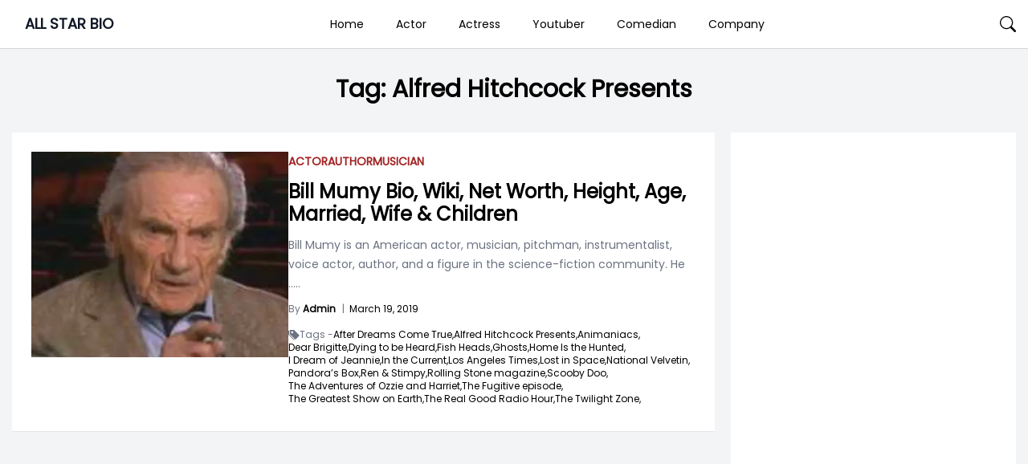

--- FILE ---
content_type: text/html; charset=UTF-8
request_url: https://allstarbio.com/tag/alfred-hitchcock-presents/
body_size: 12880
content:
<!DOCTYPE html>
<html lang="en-GB">

<head>
    <meta charset="UTF-8">
    <meta name="viewport" content="width=device-width">
    <link rel="profile" href="https://gmpg.org/xfn/11">
    <link rel="pingback" href="https://allstarbio.com/xmlrpc.php">

    <meta name='robots' content='index, follow, max-image-preview:large, max-snippet:-1, max-video-preview:-1' />

<!-- Google Tag Manager for WordPress by gtm4wp.com -->
<script data-cfasync="false" data-pagespeed-no-defer>
	var gtm4wp_datalayer_name = "dataLayer";
	var dataLayer = dataLayer || [];
</script>
<!-- End Google Tag Manager for WordPress by gtm4wp.com -->
	<!-- This site is optimized with the Yoast SEO plugin v23.7 - https://yoast.com/wordpress/plugins/seo/ -->
	<title>Alfred Hitchcock Presents Archives - ALL STAR BIO</title>
	<link rel="canonical" href="https://allstarbio.com/tag/alfred-hitchcock-presents/" />
	<meta property="og:locale" content="en_GB" />
	<meta property="og:type" content="article" />
	<meta property="og:title" content="Alfred Hitchcock Presents Archives - ALL STAR BIO" />
	<meta property="og:url" content="https://allstarbio.com/tag/alfred-hitchcock-presents/" />
	<meta property="og:site_name" content="ALL STAR BIO" />
	<meta name="twitter:card" content="summary_large_image" />
	<script type="application/ld+json" class="yoast-schema-graph">{"@context":"https://schema.org","@graph":[{"@type":"CollectionPage","@id":"https://allstarbio.com/tag/alfred-hitchcock-presents/","url":"https://allstarbio.com/tag/alfred-hitchcock-presents/","name":"Alfred Hitchcock Presents Archives - ALL STAR BIO","isPartOf":{"@id":"https://allstarbio.com/#website"},"primaryImageOfPage":{"@id":"https://allstarbio.com/tag/alfred-hitchcock-presents/#primaryimage"},"image":{"@id":"https://allstarbio.com/tag/alfred-hitchcock-presents/#primaryimage"},"thumbnailUrl":"https://allstarbio.com/wp-content/uploads/2019/03/Bill-Mumy-Photo-300x185-1.jpg","breadcrumb":{"@id":"https://allstarbio.com/tag/alfred-hitchcock-presents/#breadcrumb"},"inLanguage":"en-GB"},{"@type":"ImageObject","inLanguage":"en-GB","@id":"https://allstarbio.com/tag/alfred-hitchcock-presents/#primaryimage","url":"https://allstarbio.com/wp-content/uploads/2019/03/Bill-Mumy-Photo-300x185-1.jpg","contentUrl":"https://allstarbio.com/wp-content/uploads/2019/03/Bill-Mumy-Photo-300x185-1.jpg","width":480,"height":480},{"@type":"BreadcrumbList","@id":"https://allstarbio.com/tag/alfred-hitchcock-presents/#breadcrumb","itemListElement":[{"@type":"ListItem","position":1,"name":"Home","item":"https://allstarbio.com/"},{"@type":"ListItem","position":2,"name":"Alfred Hitchcock Presents"}]},{"@type":"WebSite","@id":"https://allstarbio.com/#website","url":"https://allstarbio.com/","name":"allstarbio","description":"Celebrity’s Net worth, Biography, Sports, Health, Technology, &amp; Entertainment","potentialAction":[{"@type":"SearchAction","target":{"@type":"EntryPoint","urlTemplate":"https://allstarbio.com/?s={search_term_string}"},"query-input":{"@type":"PropertyValueSpecification","valueRequired":true,"valueName":"search_term_string"}}],"inLanguage":"en-GB"}]}</script>
	<!-- / Yoast SEO plugin. -->


<link rel='dns-prefetch' href='//fonts.googleapis.com' />
<link rel="alternate" type="application/rss+xml" title="ALL STAR BIO &raquo; Feed" href="https://allstarbio.com/feed/" />
<link rel="alternate" type="application/rss+xml" title="ALL STAR BIO &raquo; Comments Feed" href="https://allstarbio.com/comments/feed/" />
<link rel="alternate" type="application/rss+xml" title="ALL STAR BIO &raquo; Alfred Hitchcock Presents Tag Feed" href="https://allstarbio.com/tag/alfred-hitchcock-presents/feed/" />
<script>
window._wpemojiSettings = {"baseUrl":"https:\/\/s.w.org\/images\/core\/emoji\/15.0.3\/72x72\/","ext":".png","svgUrl":"https:\/\/s.w.org\/images\/core\/emoji\/15.0.3\/svg\/","svgExt":".svg","source":{"concatemoji":"https:\/\/allstarbio.com\/wp-includes\/js\/wp-emoji-release.min.js?ver=6.6.4"}};
/*! This file is auto-generated */
!function(i,n){var o,s,e;function c(e){try{var t={supportTests:e,timestamp:(new Date).valueOf()};sessionStorage.setItem(o,JSON.stringify(t))}catch(e){}}function p(e,t,n){e.clearRect(0,0,e.canvas.width,e.canvas.height),e.fillText(t,0,0);var t=new Uint32Array(e.getImageData(0,0,e.canvas.width,e.canvas.height).data),r=(e.clearRect(0,0,e.canvas.width,e.canvas.height),e.fillText(n,0,0),new Uint32Array(e.getImageData(0,0,e.canvas.width,e.canvas.height).data));return t.every(function(e,t){return e===r[t]})}function u(e,t,n){switch(t){case"flag":return n(e,"\ud83c\udff3\ufe0f\u200d\u26a7\ufe0f","\ud83c\udff3\ufe0f\u200b\u26a7\ufe0f")?!1:!n(e,"\ud83c\uddfa\ud83c\uddf3","\ud83c\uddfa\u200b\ud83c\uddf3")&&!n(e,"\ud83c\udff4\udb40\udc67\udb40\udc62\udb40\udc65\udb40\udc6e\udb40\udc67\udb40\udc7f","\ud83c\udff4\u200b\udb40\udc67\u200b\udb40\udc62\u200b\udb40\udc65\u200b\udb40\udc6e\u200b\udb40\udc67\u200b\udb40\udc7f");case"emoji":return!n(e,"\ud83d\udc26\u200d\u2b1b","\ud83d\udc26\u200b\u2b1b")}return!1}function f(e,t,n){var r="undefined"!=typeof WorkerGlobalScope&&self instanceof WorkerGlobalScope?new OffscreenCanvas(300,150):i.createElement("canvas"),a=r.getContext("2d",{willReadFrequently:!0}),o=(a.textBaseline="top",a.font="600 32px Arial",{});return e.forEach(function(e){o[e]=t(a,e,n)}),o}function t(e){var t=i.createElement("script");t.src=e,t.defer=!0,i.head.appendChild(t)}"undefined"!=typeof Promise&&(o="wpEmojiSettingsSupports",s=["flag","emoji"],n.supports={everything:!0,everythingExceptFlag:!0},e=new Promise(function(e){i.addEventListener("DOMContentLoaded",e,{once:!0})}),new Promise(function(t){var n=function(){try{var e=JSON.parse(sessionStorage.getItem(o));if("object"==typeof e&&"number"==typeof e.timestamp&&(new Date).valueOf()<e.timestamp+604800&&"object"==typeof e.supportTests)return e.supportTests}catch(e){}return null}();if(!n){if("undefined"!=typeof Worker&&"undefined"!=typeof OffscreenCanvas&&"undefined"!=typeof URL&&URL.createObjectURL&&"undefined"!=typeof Blob)try{var e="postMessage("+f.toString()+"("+[JSON.stringify(s),u.toString(),p.toString()].join(",")+"));",r=new Blob([e],{type:"text/javascript"}),a=new Worker(URL.createObjectURL(r),{name:"wpTestEmojiSupports"});return void(a.onmessage=function(e){c(n=e.data),a.terminate(),t(n)})}catch(e){}c(n=f(s,u,p))}t(n)}).then(function(e){for(var t in e)n.supports[t]=e[t],n.supports.everything=n.supports.everything&&n.supports[t],"flag"!==t&&(n.supports.everythingExceptFlag=n.supports.everythingExceptFlag&&n.supports[t]);n.supports.everythingExceptFlag=n.supports.everythingExceptFlag&&!n.supports.flag,n.DOMReady=!1,n.readyCallback=function(){n.DOMReady=!0}}).then(function(){return e}).then(function(){var e;n.supports.everything||(n.readyCallback(),(e=n.source||{}).concatemoji?t(e.concatemoji):e.wpemoji&&e.twemoji&&(t(e.twemoji),t(e.wpemoji)))}))}((window,document),window._wpemojiSettings);
</script>
<!-- allstarbio.com is managing ads with Advanced Ads --><!--noptimize--><script id="allst-ready">
			window.advanced_ads_ready=function(e,a){a=a||"complete";var d=function(e){return"interactive"===a?"loading"!==e:"complete"===e};d(document.readyState)?e():document.addEventListener("readystatechange",(function(a){d(a.target.readyState)&&e()}),{once:"interactive"===a})},window.advanced_ads_ready_queue=window.advanced_ads_ready_queue||[];		</script>
		<!--/noptimize--><link rel='stylesheet' id='parente2-style-css' href='https://allstarbio.com/wp-content/themes/monal-mag/style.css?ver=6.6.4' media='all' />
<link rel='stylesheet' id='childe2-style-css' href='https://allstarbio.com/wp-content/themes/AllStarBioChildTheme/style.css?ver=6.6.4' media='all' />
<style id='wp-emoji-styles-inline-css'>

	img.wp-smiley, img.emoji {
		display: inline !important;
		border: none !important;
		box-shadow: none !important;
		height: 1em !important;
		width: 1em !important;
		margin: 0 0.07em !important;
		vertical-align: -0.1em !important;
		background: none !important;
		padding: 0 !important;
	}
</style>
<link rel='stylesheet' id='wp-block-library-css' href='https://allstarbio.com/wp-includes/css/dist/block-library/style.min.css?ver=6.6.4' media='all' />
<style id='wp-block-library-theme-inline-css'>
.wp-block-audio :where(figcaption){color:#555;font-size:13px;text-align:center}.is-dark-theme .wp-block-audio :where(figcaption){color:#ffffffa6}.wp-block-audio{margin:0 0 1em}.wp-block-code{border:1px solid #ccc;border-radius:4px;font-family:Menlo,Consolas,monaco,monospace;padding:.8em 1em}.wp-block-embed :where(figcaption){color:#555;font-size:13px;text-align:center}.is-dark-theme .wp-block-embed :where(figcaption){color:#ffffffa6}.wp-block-embed{margin:0 0 1em}.blocks-gallery-caption{color:#555;font-size:13px;text-align:center}.is-dark-theme .blocks-gallery-caption{color:#ffffffa6}:root :where(.wp-block-image figcaption){color:#555;font-size:13px;text-align:center}.is-dark-theme :root :where(.wp-block-image figcaption){color:#ffffffa6}.wp-block-image{margin:0 0 1em}.wp-block-pullquote{border-bottom:4px solid;border-top:4px solid;color:currentColor;margin-bottom:1.75em}.wp-block-pullquote cite,.wp-block-pullquote footer,.wp-block-pullquote__citation{color:currentColor;font-size:.8125em;font-style:normal;text-transform:uppercase}.wp-block-quote{border-left:.25em solid;margin:0 0 1.75em;padding-left:1em}.wp-block-quote cite,.wp-block-quote footer{color:currentColor;font-size:.8125em;font-style:normal;position:relative}.wp-block-quote.has-text-align-right{border-left:none;border-right:.25em solid;padding-left:0;padding-right:1em}.wp-block-quote.has-text-align-center{border:none;padding-left:0}.wp-block-quote.is-large,.wp-block-quote.is-style-large,.wp-block-quote.is-style-plain{border:none}.wp-block-search .wp-block-search__label{font-weight:700}.wp-block-search__button{border:1px solid #ccc;padding:.375em .625em}:where(.wp-block-group.has-background){padding:1.25em 2.375em}.wp-block-separator.has-css-opacity{opacity:.4}.wp-block-separator{border:none;border-bottom:2px solid;margin-left:auto;margin-right:auto}.wp-block-separator.has-alpha-channel-opacity{opacity:1}.wp-block-separator:not(.is-style-wide):not(.is-style-dots){width:100px}.wp-block-separator.has-background:not(.is-style-dots){border-bottom:none;height:1px}.wp-block-separator.has-background:not(.is-style-wide):not(.is-style-dots){height:2px}.wp-block-table{margin:0 0 1em}.wp-block-table td,.wp-block-table th{word-break:normal}.wp-block-table :where(figcaption){color:#555;font-size:13px;text-align:center}.is-dark-theme .wp-block-table :where(figcaption){color:#ffffffa6}.wp-block-video :where(figcaption){color:#555;font-size:13px;text-align:center}.is-dark-theme .wp-block-video :where(figcaption){color:#ffffffa6}.wp-block-video{margin:0 0 1em}:root :where(.wp-block-template-part.has-background){margin-bottom:0;margin-top:0;padding:1.25em 2.375em}
</style>
<style id='classic-theme-styles-inline-css'>
/*! This file is auto-generated */
.wp-block-button__link{color:#fff;background-color:#32373c;border-radius:9999px;box-shadow:none;text-decoration:none;padding:calc(.667em + 2px) calc(1.333em + 2px);font-size:1.125em}.wp-block-file__button{background:#32373c;color:#fff;text-decoration:none}
</style>
<style id='global-styles-inline-css'>
:root{--wp--preset--aspect-ratio--square: 1;--wp--preset--aspect-ratio--4-3: 4/3;--wp--preset--aspect-ratio--3-4: 3/4;--wp--preset--aspect-ratio--3-2: 3/2;--wp--preset--aspect-ratio--2-3: 2/3;--wp--preset--aspect-ratio--16-9: 16/9;--wp--preset--aspect-ratio--9-16: 9/16;--wp--preset--color--black: #000000;--wp--preset--color--cyan-bluish-gray: #abb8c3;--wp--preset--color--white: #ffffff;--wp--preset--color--pale-pink: #f78da7;--wp--preset--color--vivid-red: #cf2e2e;--wp--preset--color--luminous-vivid-orange: #ff6900;--wp--preset--color--luminous-vivid-amber: #fcb900;--wp--preset--color--light-green-cyan: #7bdcb5;--wp--preset--color--vivid-green-cyan: #00d084;--wp--preset--color--pale-cyan-blue: #8ed1fc;--wp--preset--color--vivid-cyan-blue: #0693e3;--wp--preset--color--vivid-purple: #9b51e0;--wp--preset--gradient--vivid-cyan-blue-to-vivid-purple: linear-gradient(135deg,rgba(6,147,227,1) 0%,rgb(155,81,224) 100%);--wp--preset--gradient--light-green-cyan-to-vivid-green-cyan: linear-gradient(135deg,rgb(122,220,180) 0%,rgb(0,208,130) 100%);--wp--preset--gradient--luminous-vivid-amber-to-luminous-vivid-orange: linear-gradient(135deg,rgba(252,185,0,1) 0%,rgba(255,105,0,1) 100%);--wp--preset--gradient--luminous-vivid-orange-to-vivid-red: linear-gradient(135deg,rgba(255,105,0,1) 0%,rgb(207,46,46) 100%);--wp--preset--gradient--very-light-gray-to-cyan-bluish-gray: linear-gradient(135deg,rgb(238,238,238) 0%,rgb(169,184,195) 100%);--wp--preset--gradient--cool-to-warm-spectrum: linear-gradient(135deg,rgb(74,234,220) 0%,rgb(151,120,209) 20%,rgb(207,42,186) 40%,rgb(238,44,130) 60%,rgb(251,105,98) 80%,rgb(254,248,76) 100%);--wp--preset--gradient--blush-light-purple: linear-gradient(135deg,rgb(255,206,236) 0%,rgb(152,150,240) 100%);--wp--preset--gradient--blush-bordeaux: linear-gradient(135deg,rgb(254,205,165) 0%,rgb(254,45,45) 50%,rgb(107,0,62) 100%);--wp--preset--gradient--luminous-dusk: linear-gradient(135deg,rgb(255,203,112) 0%,rgb(199,81,192) 50%,rgb(65,88,208) 100%);--wp--preset--gradient--pale-ocean: linear-gradient(135deg,rgb(255,245,203) 0%,rgb(182,227,212) 50%,rgb(51,167,181) 100%);--wp--preset--gradient--electric-grass: linear-gradient(135deg,rgb(202,248,128) 0%,rgb(113,206,126) 100%);--wp--preset--gradient--midnight: linear-gradient(135deg,rgb(2,3,129) 0%,rgb(40,116,252) 100%);--wp--preset--font-size--small: 13px;--wp--preset--font-size--medium: 20px;--wp--preset--font-size--large: 36px;--wp--preset--font-size--x-large: 42px;--wp--preset--spacing--20: 0.44rem;--wp--preset--spacing--30: 0.67rem;--wp--preset--spacing--40: 1rem;--wp--preset--spacing--50: 1.5rem;--wp--preset--spacing--60: 2.25rem;--wp--preset--spacing--70: 3.38rem;--wp--preset--spacing--80: 5.06rem;--wp--preset--shadow--natural: 6px 6px 9px rgba(0, 0, 0, 0.2);--wp--preset--shadow--deep: 12px 12px 50px rgba(0, 0, 0, 0.4);--wp--preset--shadow--sharp: 6px 6px 0px rgba(0, 0, 0, 0.2);--wp--preset--shadow--outlined: 6px 6px 0px -3px rgba(255, 255, 255, 1), 6px 6px rgba(0, 0, 0, 1);--wp--preset--shadow--crisp: 6px 6px 0px rgba(0, 0, 0, 1);}:where(.is-layout-flex){gap: 0.5em;}:where(.is-layout-grid){gap: 0.5em;}body .is-layout-flex{display: flex;}.is-layout-flex{flex-wrap: wrap;align-items: center;}.is-layout-flex > :is(*, div){margin: 0;}body .is-layout-grid{display: grid;}.is-layout-grid > :is(*, div){margin: 0;}:where(.wp-block-columns.is-layout-flex){gap: 2em;}:where(.wp-block-columns.is-layout-grid){gap: 2em;}:where(.wp-block-post-template.is-layout-flex){gap: 1.25em;}:where(.wp-block-post-template.is-layout-grid){gap: 1.25em;}.has-black-color{color: var(--wp--preset--color--black) !important;}.has-cyan-bluish-gray-color{color: var(--wp--preset--color--cyan-bluish-gray) !important;}.has-white-color{color: var(--wp--preset--color--white) !important;}.has-pale-pink-color{color: var(--wp--preset--color--pale-pink) !important;}.has-vivid-red-color{color: var(--wp--preset--color--vivid-red) !important;}.has-luminous-vivid-orange-color{color: var(--wp--preset--color--luminous-vivid-orange) !important;}.has-luminous-vivid-amber-color{color: var(--wp--preset--color--luminous-vivid-amber) !important;}.has-light-green-cyan-color{color: var(--wp--preset--color--light-green-cyan) !important;}.has-vivid-green-cyan-color{color: var(--wp--preset--color--vivid-green-cyan) !important;}.has-pale-cyan-blue-color{color: var(--wp--preset--color--pale-cyan-blue) !important;}.has-vivid-cyan-blue-color{color: var(--wp--preset--color--vivid-cyan-blue) !important;}.has-vivid-purple-color{color: var(--wp--preset--color--vivid-purple) !important;}.has-black-background-color{background-color: var(--wp--preset--color--black) !important;}.has-cyan-bluish-gray-background-color{background-color: var(--wp--preset--color--cyan-bluish-gray) !important;}.has-white-background-color{background-color: var(--wp--preset--color--white) !important;}.has-pale-pink-background-color{background-color: var(--wp--preset--color--pale-pink) !important;}.has-vivid-red-background-color{background-color: var(--wp--preset--color--vivid-red) !important;}.has-luminous-vivid-orange-background-color{background-color: var(--wp--preset--color--luminous-vivid-orange) !important;}.has-luminous-vivid-amber-background-color{background-color: var(--wp--preset--color--luminous-vivid-amber) !important;}.has-light-green-cyan-background-color{background-color: var(--wp--preset--color--light-green-cyan) !important;}.has-vivid-green-cyan-background-color{background-color: var(--wp--preset--color--vivid-green-cyan) !important;}.has-pale-cyan-blue-background-color{background-color: var(--wp--preset--color--pale-cyan-blue) !important;}.has-vivid-cyan-blue-background-color{background-color: var(--wp--preset--color--vivid-cyan-blue) !important;}.has-vivid-purple-background-color{background-color: var(--wp--preset--color--vivid-purple) !important;}.has-black-border-color{border-color: var(--wp--preset--color--black) !important;}.has-cyan-bluish-gray-border-color{border-color: var(--wp--preset--color--cyan-bluish-gray) !important;}.has-white-border-color{border-color: var(--wp--preset--color--white) !important;}.has-pale-pink-border-color{border-color: var(--wp--preset--color--pale-pink) !important;}.has-vivid-red-border-color{border-color: var(--wp--preset--color--vivid-red) !important;}.has-luminous-vivid-orange-border-color{border-color: var(--wp--preset--color--luminous-vivid-orange) !important;}.has-luminous-vivid-amber-border-color{border-color: var(--wp--preset--color--luminous-vivid-amber) !important;}.has-light-green-cyan-border-color{border-color: var(--wp--preset--color--light-green-cyan) !important;}.has-vivid-green-cyan-border-color{border-color: var(--wp--preset--color--vivid-green-cyan) !important;}.has-pale-cyan-blue-border-color{border-color: var(--wp--preset--color--pale-cyan-blue) !important;}.has-vivid-cyan-blue-border-color{border-color: var(--wp--preset--color--vivid-cyan-blue) !important;}.has-vivid-purple-border-color{border-color: var(--wp--preset--color--vivid-purple) !important;}.has-vivid-cyan-blue-to-vivid-purple-gradient-background{background: var(--wp--preset--gradient--vivid-cyan-blue-to-vivid-purple) !important;}.has-light-green-cyan-to-vivid-green-cyan-gradient-background{background: var(--wp--preset--gradient--light-green-cyan-to-vivid-green-cyan) !important;}.has-luminous-vivid-amber-to-luminous-vivid-orange-gradient-background{background: var(--wp--preset--gradient--luminous-vivid-amber-to-luminous-vivid-orange) !important;}.has-luminous-vivid-orange-to-vivid-red-gradient-background{background: var(--wp--preset--gradient--luminous-vivid-orange-to-vivid-red) !important;}.has-very-light-gray-to-cyan-bluish-gray-gradient-background{background: var(--wp--preset--gradient--very-light-gray-to-cyan-bluish-gray) !important;}.has-cool-to-warm-spectrum-gradient-background{background: var(--wp--preset--gradient--cool-to-warm-spectrum) !important;}.has-blush-light-purple-gradient-background{background: var(--wp--preset--gradient--blush-light-purple) !important;}.has-blush-bordeaux-gradient-background{background: var(--wp--preset--gradient--blush-bordeaux) !important;}.has-luminous-dusk-gradient-background{background: var(--wp--preset--gradient--luminous-dusk) !important;}.has-pale-ocean-gradient-background{background: var(--wp--preset--gradient--pale-ocean) !important;}.has-electric-grass-gradient-background{background: var(--wp--preset--gradient--electric-grass) !important;}.has-midnight-gradient-background{background: var(--wp--preset--gradient--midnight) !important;}.has-small-font-size{font-size: var(--wp--preset--font-size--small) !important;}.has-medium-font-size{font-size: var(--wp--preset--font-size--medium) !important;}.has-large-font-size{font-size: var(--wp--preset--font-size--large) !important;}.has-x-large-font-size{font-size: var(--wp--preset--font-size--x-large) !important;}
:where(.wp-block-post-template.is-layout-flex){gap: 1.25em;}:where(.wp-block-post-template.is-layout-grid){gap: 1.25em;}
:where(.wp-block-columns.is-layout-flex){gap: 2em;}:where(.wp-block-columns.is-layout-grid){gap: 2em;}
:root :where(.wp-block-pullquote){font-size: 1.5em;line-height: 1.6;}
</style>
<link rel='stylesheet' id='monal-mag-css' href='https://allstarbio.com/wp-content/themes/AllStarBioChildTheme/css/output.css?ver=1.0.1' media='all' />
<link rel='stylesheet' id='example-poppins-css' href='https://fonts.googleapis.com/css2?family=Poppins&#038;display=swap&#038;ver=1.0.1' media='all' />
<link rel='stylesheet' id='monal-splide-css-css' href='https://allstarbio.com/wp-content/themes/monal-mag/resources/css/splide.css?ver=1.0.1' media='all' />
<script src="https://allstarbio.com/wp-content/cache/autoptimize/js/autoptimize_single_2170dd71b577492077a42c1192a488cc.js?ver=1.0.1" id="monal-mag-js"></script>
<script src="https://allstarbio.com/wp-content/themes/monal-mag/resources/js/splide.min.js?ver=1.0.1" id="monal-splide-js"></script>
<link rel="EditURI" type="application/rsd+xml" title="RSD" href="https://allstarbio.com/xmlrpc.php?rsd" />
<meta name="generator" content="WordPress 6.6.4" />
<script data-ad-client="ca-pub-9404365394939910" async src="https://pagead2.googlesyndication.com/pagead/js/adsbygoogle.js"></script>

<meta name="facebook-domain-verification" content="znw327zgz904y2cozyp1urg5gkfecw" />
<!-- Facebook Pixel Code -->
<script>
!function(f,b,e,v,n,t,s)
{if(f.fbq)return;n=f.fbq=function(){n.callMethod?
n.callMethod.apply(n,arguments):n.queue.push(arguments)};
if(!f._fbq)f._fbq=n;n.push=n;n.loaded=!0;n.version='2.0';
n.queue=[];t=b.createElement(e);t.async=!0;
t.src=v;s=b.getElementsByTagName(e)[0];
s.parentNode.insertBefore(t,s)}(window, document,'script',
'https://connect.facebook.net/en_US/fbevents.js');
fbq('init', '158398163161143');
fbq('track', 'PageView');
</script>
<noscript><img height="1" width="1" style="display:none"
src="https://www.facebook.com/tr?id=158398163161143&ev=PageView&noscript=1"
/></noscript>
<!-- End Facebook Pixel Code -->
<!-- Google Tag Manager for WordPress by gtm4wp.com -->
<!-- GTM Container placement set to footer -->
<script data-cfasync="false" data-pagespeed-no-defer type="text/javascript">
	var dataLayer_content = {"pagePostType":"post","pagePostType2":"tag-post"};
	dataLayer.push( dataLayer_content );
</script>
<script data-cfasync="false">
(function(w,d,s,l,i){w[l]=w[l]||[];w[l].push({'gtm.start':
new Date().getTime(),event:'gtm.js'});var f=d.getElementsByTagName(s)[0],
j=d.createElement(s),dl=l!='dataLayer'?'&l='+l:'';j.async=true;j.src=
'//www.googletagmanager.com/gtm.js?id='+i+dl;f.parentNode.insertBefore(j,f);
})(window,document,'script','dataLayer','GTM-K9HJW3P');
</script>
<!-- End Google Tag Manager for WordPress by gtm4wp.com --><style>

.custom-buttons {
    background: #d6d6d6;
    color:#000000;
    border: #e2e2e2;
}

/* Navbar logo Width  */
.custom-logo-link img {
    width: 58px;
}

/* body background color  */
.nav-container {
    max-width: 1280px;
    padding: 0 15px;
}

.body-container {
    max-width: 1280px;
    padding: 0 15px;
}

.body_background {
    background: #f3f4f5 !important;
}


.nav-main {
    background: #FFFFFF;
}

.navbar .navbar-links>ul>li:hover {
    background: #ffffff;
} 

.navbar .navbar-logo img {
    width: 58px;
}

.navbar .navbar-links>ul>li a,
.edu-search,
.site-title-wrapper .site-title a,
.site-title-wrapper .site-description {
    color: #000000;
}

/* dropdown background */
.navbar .navbar-links>ul>li .sub-menu>li {
    background: #d6d6d6;
}

/* dropdown text */
.navbar .navbar-links>ul>li .sub-menu>li>a {
    color: #000000;
}

/* dropdown hover */
.navbar .navbar-links>ul>li .sub-menu>li:hover {
    background: #e2e2e2;
}

/* sidenav back  */
.sidenavbar {
    background: #000000;
}

/* sidenav text color  */
.sidenavbar ul li a {
    color: #ffffff;
}

/* Sidenav hover */
.sidenavbar>ul>li:hover {
    background: #EF4444;
}

/* sidenav sub-menu back  */
.sidenavbar ul li .sub-menu>li {
    background: #2C2C2C;
}

/* sidenav sub-menu text  */
.sidenavbar ul li .sub-menu>li>a {
    color: #FFFFFF;
}

/* // Sub menu HOver  */
.sidenavbar ul li .sub-menu>li:hover {
    background: #5C5C5C;
}


.prime-border {
    border-color: #EF4444;
}

.prime-border:hover {
    border-color: #EF4444;
}

.prime-text {
    color: #EF4444;
}

.prime-hover:hover {
    color: #EF4444;
}

.prime-tag:hover {
    background: #EF4444;
}

.prime-back {
    background: #EF4444;
}

.pagination .page-numbers {
    background: #EF4444;
}

.home_widget_heading {
    color: #585858;
}

.entry-meta {
    font-size: 14px;
}

.main-content p {
    font-size: 15px;
}

.comment-content h6,
.main-content h6 {
    font-size: 16px;
}

.comment-content h5,
.main-content h5 {
    font-size: 18px;
}

.comment-content h4,
.main-content h4 {
    font-size: 20px;
}

.comment-content h3,
.main-content h3 {
    font-size: 22px;
}

.comment-content h2,
.main-content h2 {
    font-size: 24px;
}

.comment-content h1,
.main-content h1 {
    font-size: 30px;
}

.site-footer .widget_block {
    background: #2C2D60;
    color: #FFFFFF;
}

.site-footer {
    background: #2C2D60;
}

.site-footer .widget_block h2 {
    font-size: 24px;
    color: #FFFFFF;

}


.copyright-background {
    background: #000000;
}

.copyright-text {
    color: #FFFFFF;
}

.side .widget a:hover {
    color: #EF4444;
}
/* Topbar */
.top-bar {
    background: #2C2D60;
}

.top-bar i,
.top-bar span {
    color: #FFFFFF;
}
.custom-button {
        color: #ffffff;
        background-color: #007bff;
        border: 2px solid #007bff;
        /* Add other button styles here */
    }
    .dynamic-button {
        color: #ffffff;
        background-color: #007bff;
        border: 2px solid #007bff;
        /* Add other button styles here */
    }
    
    
</style>
<style></style><script  async src="https://pagead2.googlesyndication.com/pagead/js/adsbygoogle.js?client=ca-pub-9404365394939910" crossorigin="anonymous"></script><link rel="icon" href="https://allstarbio.com/wp-content/uploads/2017/05/cropped-allstar-logo-32x32.png" sizes="32x32" />
<link rel="icon" href="https://allstarbio.com/wp-content/uploads/2017/05/cropped-allstar-logo-192x192.png" sizes="192x192" />
<link rel="apple-touch-icon" href="https://allstarbio.com/wp-content/uploads/2017/05/cropped-allstar-logo-180x180.png" />
<meta name="msapplication-TileImage" content="https://allstarbio.com/wp-content/uploads/2017/05/cropped-allstar-logo-270x270.png" />
		<style id="wp-custom-css">
			/* Logo Sub heading  */
.text-sm.font-light.text-gray-600{
	display:none;
}

/* Above The Fold  */


/* Allstar Facts  */
.quickfacts {
    margin: -28px -24px 20px -24px;
    background: #ff3333;
}

ul.quickfact-info {
    padding: 0;
    margin: 0 !important;
    list-style: none;
    display: flex;
    flex-flow: row wrap;
    background: #fff6e6;
    font-size: 13px;
    border-bottom: 1px dashed #ddd;
}


ul.quickfact-info>li {
    border-top: 1px dashed #ddd;
}

ul.quickfact-info>li {
    padding: 8px 20px;
    flex-basis: 50%;
    display: flex;
    flex-flow: row wrap;
    justify-content: space-between;
}

ul.quickfact-info>li strong {
    font-weight: bold;
    position: relative;
}

ul.quickfact-info>li span {
    font-style: italic;
    flex: 1;
    text-align: end;
}

.quickfacts h2.qfh2 {
    margin: 0px 0px 0px;
    padding: 10px 30px;
    background: #db5959;
    color: #fff;
    font-size: 18px;
}

@media screen and (max-width:640px) {
    ul.quickfact-info {
        flex-flow: column wrap;
        column-gap: 5px;

    }
}

/* Allstar FActs End  */
.main-content p {
    line-height: 2.3 !important;
}


/* Customizer  */

/* Logo Sub heading  */
.text-sm.font-light.text-gray-600 {
    display: none;
}

ul.quickfact-info {
    margin: 0 !important;
    padding: 0 !important;
}

.main-content p {
    line-height: 1.6;
}

.main-content figure {
    margin: 0 auto;
}

.main-content {
    padding: 0 20px;
}

.main-content h2{
    margin-bottom:0px!important
}

.main-content figcaption {
    font-weight: 100;
    font-size: 12px;
    line-height: 1.6;
}

.quickfacts {
    margin: -28px -44px 20px;
}

.quickfacts a {
    color: #ff3333 !important;
}

.mobile-image {
    display: none;
}

.mag-two-cols{
	padding-top:20px
}

@media screen and (max-width: 990px) {
    .quickfacts {
        margin: -10px -24px 20px;
    }
}

.single-content-padding {
    padding: 0 !important;
}

.content-img-holder {
    margin: 0 -24px;
}

@media screen and (max-width: 990px) {
    .content-img-holder {
        display: none;
    }
	
	.mobile-image {
        display: block;
        margin: 0px -24px 20px;
    }

    .main-content {
        padding: 0px;
    }
	.mag-two-cols{
	padding-top:0px;
}
}


/* Accessibility Changes  */
.quickfacts h2.qfh2, #submit, .prime-back{
	background: #A32424;	
}

.prime-border{
	border-color: #EF4444;
}

.quickfacts a {
    color: #A80000 !important;
}

.prime-text{
	color: #A32424;
}		</style>
			
	<script async src="https://pagead2.googlesyndication.com/pagead/js/adsbygoogle.js?client=ca-pub-8625762442510666"
     crossorigin="anonymous"></script>
</head>

<body data-rsssl=1 class="archive tag tag-alfred-hitchcock-presents tag-142675 wp-embed-responsive  text-gray-900 antialiased aa-prefix-allst-">
    
    
    <div id="page" class="flex flex-col min-h-screen">

        
        <a class="skip-link screen-reader-text" href="#content">Skip to content</a>
        <header id="masthead" class="site-header ">
            <nav class="nav-main">
                            </nav>
        </header>

        <header>
		
            <div class="relative z-[100] nav-main">
                <!-- Nav 1  -->
<div class="w-full transition-all bg-white border-b border-gray-300" id="trans-nav">
    <div class="mx-auto nav-container">
        <div class="justify-center lg:flex lg:justify-between lg:items-center navbar ss-nav font-poppins">
            <div class="flex items-center justify-center lg:justify-between ">
                <div class="flex items-center">
                    <button class="absolute left-0 lg:hidden top-2/4 -translate-y-2/4 lg:relative lg:translate-y-0"
                        id="side-open-button">
                        <svg viewBox="0 0 20 20" class="inline-block w-6 h-6" version="1.1"
                            xmlns="http://www.w3.org/2000/svg" xmlns:xlink="http://www.w3.org/1999/xlink">
                            <g stroke="none" stroke-width="1" fill="currentColor" fill-rule="evenodd">
                                <g id="icon-shape">
                                    <path
                                        d="M0,3 L20,3 L20,5 L0,5 L0,3 Z M0,9 L20,9 L20,11 L0,11 L0,9 Z M0,15 L20,15 L20,17 L0,17 L0,15 Z"
                                        id="Combined-Shape"></path>
                                </g>
                            </g>
                        </svg>
                    </button>
                                                            <div class="ml-4">
                        <div class="text-lg uppercase">
                            <a href="https://allstarbio.com" class="text-lg font-extrabold uppercase" data-wpel-link="internal">
                                ALL STAR BIO                            </a>
                        </div>
                                                <p class="text-sm font-light text-gray-600">
                            Celebrity’s Net worth, Biography, Sports, Health, Technology, &amp; Entertainment                        </p>
                                            </div>
                                    </div>
            </div>
            <div class="navbar-links"><ul id="primary-menu" class="nav-menu"><li id="menu-item-129" class="menu-item menu-item-type-custom menu-item-object-custom menu-item-129 relative block text-sm font-medium transition duration-300"><a href="https://www.allstarbio.com" data-wpel-link="internal">Home</a></li>
<li id="menu-item-212774" class="menu-item menu-item-type-taxonomy menu-item-object-category menu-item-212774 relative block text-sm font-medium transition duration-300"><a href="https://allstarbio.com/category/actor/" data-wpel-link="internal">Actor</a></li>
<li id="menu-item-212777" class="menu-item menu-item-type-taxonomy menu-item-object-category menu-item-212777 relative block text-sm font-medium transition duration-300"><a href="https://allstarbio.com/category/actress-13/" data-wpel-link="internal">Actress</a></li>
<li id="menu-item-212775" class="menu-item menu-item-type-taxonomy menu-item-object-category menu-item-212775 relative block text-sm font-medium transition duration-300"><a href="https://allstarbio.com/category/youtuber/" data-wpel-link="internal">Youtuber</a></li>
<li id="menu-item-212776" class="menu-item menu-item-type-taxonomy menu-item-object-category menu-item-212776 relative block text-sm font-medium transition duration-300"><a href="https://allstarbio.com/category/comedian/" data-wpel-link="internal">Comedian</a></li>
<li id="menu-item-126214" class="menu-item menu-item-type-custom menu-item-object-custom menu-item-has-children menu-item-126214 relative block text-sm font-medium transition duration-300"><a href="#">Company</a>
<ul class="sub-menu">
	<li id="menu-item-71554" class="menu-item menu-item-type-post_type menu-item-object-page menu-item-privacy-policy menu-item-71554 relative block text-sm font-medium transition duration-300"><a rel="privacy-policy" href="https://allstarbio.com/privacy-policy/" data-wpel-link="internal">Privacy Policy</a></li>
	<li id="menu-item-71552" class="menu-item menu-item-type-post_type menu-item-object-page menu-item-71552 relative block text-sm font-medium transition duration-300"><a href="https://allstarbio.com/terms-of-use/" data-wpel-link="internal">Terms of Use</a></li>
	<li id="menu-item-30127" class="menu-item menu-item-type-post_type menu-item-object-page menu-item-30127 relative block text-sm font-medium transition duration-300"><a href="https://allstarbio.com/contact-us/" data-wpel-link="internal">Contact Us</a></li>
</ul>
</li>
</ul></div>    <div class="search-button visible-mobilevisible-desktop">
    <button class="ml-6 heart-button absolute right-0 lg:relative edu-search lg:block top-2/4 -translate-y-2/4 lg:translate-y-0"
                id="search-open-button">
                <svg xmlns="http://www.w3.org/2000/svg" width="20" height="20" fill="currentColor" class=" w-5 h-5 bi bi-search"
                    viewBox="0 0 16 16">
                    <path
                        d="M11.742 10.344a6.5 6.5 0 1 0-1.397 1.398h-.001c.03.04.062.078.098.115l3.85 3.85a1 1 0 0 0 1.415-1.414l-3.85-3.85a1.007 1.007 0 0 0-.115-.1zM12 6.5a5.5 5.5 0 1 1-11 0 5.5 5.5 0 0 1 11 0z" />
                </svg>
            </button>
    </div>
           

            <div class="headsearch-box" id="search-box">
                <form method="get" class="h-full" action="https://allstarbio.com">
                    <label>
                        <span class="screen-reader-text">Search For: </span>
                        <input type="search" id="search-input"
                            placeholder="Search Here" value=""
                            name="s">
                    </label>
                </form>
                <button class="cross" id="search-close-button">
                    <svg class="cross-btn" xmlns="http://www.w3.org/2000/svg" width="16" height="16" fill="currentColor"
                        viewBox="0 0 16 16">
                        <path
                            d="M1.293 1.293a1 1 0 0 1 1.414 0L8 6.586l5.293-5.293a1 1 0 1 1 1.414 1.414L9.414 8l5.293 5.293a1 1 0 0 1-1.414 1.414L8 9.414l-5.293 5.293a1 1 0 0 1-1.414-1.414L6.586 8 1.293 2.707a1 1 0 0 1 0-1.414z">
                        </path>
                    </svg>
                </button>

            </div>
            <div class="search-glam" id="search-show" tabindex="-1">
                <div class="container">
                    <div class="search-query">
                        <form method="get" class="search-form" action="https://allstarbio.com">
                            <label>
                                <span
                                    class="screen-reader-text">Search For: </span>
                                <input type="search" id="search-input" class="search-field"
                                    placeholder="Search Here" value=""
                                    name="s">
                            </label>
                        </form>

                    </div>
                </div>
            </div>
        </div>


        <div class="sidenavbar font-poppins" id="sidenav">
            <button class="cross-btn" id="side-close-button">
                <svg xmlns="http://www.w3.org/2000/svg" width="16" height="16" fill="currentColor" class="bi bi-x-lg"
                    viewBox="0 0 16 16">
                    <path fill-rule="evenodd"
                        d="M13.854 2.146a.5.5 0 0 1 0 .708l-11 11a.5.5 0 0 1-.708-.708l11-11a.5.5 0 0 1 .708 0Z" />
                    <path fill-rule="evenodd"
                        d="M2.146 2.146a.5.5 0 0 0 0 .708l11 11a.5.5 0 0 0 .708-.708l-11-11a.5.5 0 0 0-.708 0Z" />
                </svg>

            </button>
            <ul><li class="page_item page-item-30126"><a href="https://allstarbio.com/contact-us/" data-wpel-link="internal">Contact Us</a></li>
<li class="page_item page-item-215309"><a href="https://allstarbio.com/ezoic-accout-verify/" data-wpel-link="internal">Ezoic accout verify</a></li>
<li class="page_item page-item-126595"><a href="https://allstarbio.com/" data-wpel-link="internal">Home</a></li>
<li class="page_item page-item-214167"><a href="https://allstarbio.com/lulu-antariksa/" data-wpel-link="internal">Lulu Antariksa</a></li>
<li class="page_item page-item-71545"><a href="https://allstarbio.com/privacy-policy/" data-wpel-link="internal">Privacy Policy</a></li>
<li class="page_item page-item-71547"><a href="https://allstarbio.com/terms-of-use/" data-wpel-link="internal">Terms of Use</a></li>
</ul>

        </div>
    </div>
</div>            </div>
			
			
			<script data-cfasync="false" type="text/javascript">
(function(w, d) {
	var s = d.createElement('script');
	s.src = '//cdn.adpushup.com/42367/adpushup.js';
	s.crossOrigin='anonymous'; 
	s.type = 'text/javascript'; s.async = true;
	(d.getElementsByTagName('head')[0] || d.getElementsByTagName('body')[0]).appendChild(s);
	w.adpushup = w.adpushup || {que:[]};
})(window, document);

</script>

        </header>

        <div id="content" class=" site-content nav-header font-poppins">



            
            <main>
<section class="body_background ">
    <h1 class="pt-8 text-3xl font-bold text-center font-poppins" >Tag: <span>Alfred Hitchcock Presents</span></h1>    <div class="body-container mx-auto main-article">

        <div class="grid lg:grid-cols-[70%,1fr] gap-5 pt-9 pb-7">
            <div class="single">
                                <div class="bg-white">
                    <article id="post-70229" class="flex gap-6 font-poppins border-b pb-6 p-6 flex-wrap">
        <a href="https://allstarbio.com/bill-mumy-bio-wiki-net-worth-height-age-married-wife-children/" data-wpel-link="internal">
        <img width="480" height="480" src="https://allstarbio.com/wp-content/uploads/2019/03/Bill-Mumy-Photo-300x185-1.jpg" class="object-cover w-full h-full lg:w-80 lg:h-64 wp-post-image" alt="" decoding="async" />    </a>
    

    <div class="flex items-center flex-1">
        <div>
            <div class="inline-block text-xs font-semibold uppercase prime-text md:text-sm ">
                <ul class="post-categories">
	<li><a href="https://allstarbio.com/category/actor/" rel="category tag" data-wpel-link="internal">Actor</a></li>
	<li><a href="https://allstarbio.com/category/author/" rel="category tag" data-wpel-link="internal">Author</a></li>
	<li><a href="https://allstarbio.com/category/musician/" rel="category tag" data-wpel-link="internal">Musician</a></li></ul></div>


            <h2 class="mt-3 mb-3 font-semibold leading-6 text-gray-900 lg:leading-7 font-poppins lg:text-2xl ">
                <a class="text-black transition prime-hover breakword" href="https://allstarbio.com/bill-mumy-bio-wiki-net-worth-height-age-married-wife-children/" data-wpel-link="internal">
                    Bill Mumy Bio, Wiki, Net Worth, Height, Age, Married, Wife &#038; Children                </a>

            </h2>

                        <p class="hidden mb-3 text-sm leading-6 text-gray-500 md:block lg:text-md text-clip overflow-hidden ... ">
                Bill Mumy is an American actor, musician, pitchman, instrumentalist, voice actor, author, and a figure in the science-fiction community. He<a href="https://allstarbio.com/bill-mumy-bio-wiki-net-worth-height-age-married-wife-children/" rel="nofollow" data-wpel-link="internal"> ..... </a>            </p>
                        <div class="flex flex-wrap items-center space-x-2 font-poppins">
    <span class="text-xs font-semibold text-gray-500 mb-2">
        <span class='font-medium'> By </span>
        <a class="text-black hover:text-red-500 transition" href="https://allstarbio.com/author/prakrit/" data-wpel-link="internal">
            Admin </a> </span>
    <span class="text-xs text-gray-500 mb-2 "> |&nbsp;
        <a class="text-black hover:text-red-500 transition" href="https://allstarbio.com/bill-mumy-bio-wiki-net-worth-height-age-married-wife-children/" data-wpel-link="internal">March 19, 2019 </a> </span>
</div>
<span class="archive-tags flex-wrap gap-x-2 gap-y-2 flex items-center mb-2 text-xs mt-2 text-gray-500">
        <svg xmlns="http://www.w3.org/2000/svg" width="14" height="14" fill="currentColor" class="bi bi-tags-fill"
        viewBox="0 0 16 16">
        <path
            d="M2 2a1 1 0 0 1 1-1h4.586a1 1 0 0 1 .707.293l7 7a1 1 0 0 1 0 1.414l-4.586 4.586a1 1 0 0 1-1.414 0l-7-7A1 1 0 0 1 2 6.586V2zm3.5 4a1.5 1.5 0 1 0 0-3 1.5 1.5 0 0 0 0 3z" />
        <path
            d="M1.293 7.793A1 1 0 0 1 1 7.086V2a1 1 0 0 0-1 1v4.586a1 1 0 0 0 .293.707l7 7a1 1 0 0 0 1.414 0l.043-.043-7.457-7.457z" />
    </svg>
    Tags -        <a class="text-black transition hover:text-red-500 prime-hover" href="https://allstarbio.com/tag/after-dreams-come-true/" data-wpel-link="internal">
        After Dreams Come True,</a>
        <a class="text-black transition hover:text-red-500 prime-hover" href="https://allstarbio.com/tag/alfred-hitchcock-presents/" data-wpel-link="internal">
        Alfred Hitchcock Presents,</a>
        <a class="text-black transition hover:text-red-500 prime-hover" href="https://allstarbio.com/tag/animaniacs/" data-wpel-link="internal">
        Animaniacs,</a>
        <a class="text-black transition hover:text-red-500 prime-hover" href="https://allstarbio.com/tag/dear-brigitte/" data-wpel-link="internal">
        Dear Brigitte,</a>
        <a class="text-black transition hover:text-red-500 prime-hover" href="https://allstarbio.com/tag/dying-to-be-heard/" data-wpel-link="internal">
        Dying to be Heard,</a>
        <a class="text-black transition hover:text-red-500 prime-hover" href="https://allstarbio.com/tag/fish-heads/" data-wpel-link="internal">
        Fish Heads,</a>
        <a class="text-black transition hover:text-red-500 prime-hover" href="https://allstarbio.com/tag/ghosts/" data-wpel-link="internal">
        Ghosts,</a>
        <a class="text-black transition hover:text-red-500 prime-hover" href="https://allstarbio.com/tag/home-is-the-hunted/" data-wpel-link="internal">
        Home Is the Hunted,</a>
        <a class="text-black transition hover:text-red-500 prime-hover" href="https://allstarbio.com/tag/i-dream-of-jeannie/" data-wpel-link="internal">
        I Dream of Jeannie,</a>
        <a class="text-black transition hover:text-red-500 prime-hover" href="https://allstarbio.com/tag/in-the-current/" data-wpel-link="internal">
        In the Current,</a>
        <a class="text-black transition hover:text-red-500 prime-hover" href="https://allstarbio.com/tag/los-angeles-times/" data-wpel-link="internal">
        Los Angeles Times,</a>
        <a class="text-black transition hover:text-red-500 prime-hover" href="https://allstarbio.com/tag/lost-in-space/" data-wpel-link="internal">
        Lost in Space,</a>
        <a class="text-black transition hover:text-red-500 prime-hover" href="https://allstarbio.com/tag/national-velvetin/" data-wpel-link="internal">
        National Velvetin,</a>
        <a class="text-black transition hover:text-red-500 prime-hover" href="https://allstarbio.com/tag/pandoras-box/" data-wpel-link="internal">
        Pandora’s Box,</a>
        <a class="text-black transition hover:text-red-500 prime-hover" href="https://allstarbio.com/tag/ren-stimpy/" data-wpel-link="internal">
        Ren &amp; Stimpy,</a>
        <a class="text-black transition hover:text-red-500 prime-hover" href="https://allstarbio.com/tag/rolling-stone-magazine/" data-wpel-link="internal">
        Rolling Stone magazine,</a>
        <a class="text-black transition hover:text-red-500 prime-hover" href="https://allstarbio.com/tag/scooby-doo/" data-wpel-link="internal">
        Scooby Doo,</a>
        <a class="text-black transition hover:text-red-500 prime-hover" href="https://allstarbio.com/tag/the-adventures-of-ozzie-and-harriet/" data-wpel-link="internal">
        The Adventures of Ozzie and Harriet,</a>
        <a class="text-black transition hover:text-red-500 prime-hover" href="https://allstarbio.com/tag/the-fugitive-episode/" data-wpel-link="internal">
        The Fugitive episode,</a>
        <a class="text-black transition hover:text-red-500 prime-hover" href="https://allstarbio.com/tag/the-greatest-show-on-earth/" data-wpel-link="internal">
        The Greatest Show on Earth,</a>
        <a class="text-black transition hover:text-red-500 prime-hover" href="https://allstarbio.com/tag/the-real-good-radio-hour/" data-wpel-link="internal">
        The Real Good Radio Hour,</a>
        <a class="text-black transition hover:text-red-500 prime-hover" href="https://allstarbio.com/tag/the-twilight-zone/" data-wpel-link="internal">
        The Twilight Zone,</a>
    </span>
        </div>
    </div>
</article>                                    </div>
                            </div>

            <div class="side">
<aside id="secondary" class="widget-area edu-sidebar ">
    <div class="">
        <section id="text-33" class="widget widget_text">			<div class="textwidget"><p><script async src="https://pagead2.googlesyndication.com/pagead/js/adsbygoogle.js?client=ca-pub-9404365394939910"
     crossorigin="anonymous"></script><br />
<ins class="adsbygoogle"
     style="display:block"
     data-ad-format="autorelaxed"
     data-ad-client="ca-pub-9404365394939910"
     data-ad-slot="3979173227"></ins><br />
<script>
     (adsbygoogle = window.adsbygoogle || []).push({});
</script></p>
<p><script async src="https://pagead2.googlesyndication.com/pagead/js/adsbygoogle.js?client=ca-pub-9404365394939910" crossorigin="anonymous"></script><br />
<!-- All_In_Content --><br />
<ins class="adsbygoogle" style="display: block;" data-ad-client="ca-pub-9404365394939910" data-ad-slot="1225916175" data-ad-format="auto" data-full-width-responsive="true"></ins><br />
<script>
     (adsbygoogle = window.adsbygoogle || []).push({});
</script></p>
</div>
		</section><section id="text-32" class="widget widget_text">			<div class="textwidget"><div id="rc-widget-619b47" data-rc-widget="" data-widget-host="habitat" data-endpoint="//trends.revcontent.com" data-widget-id="115474"></div>
<p><script type="text/javascript" src="https://assets.revcontent.com/master/delivery.js" defer="defer"></script></p>
<div id="contentad428986"></div>
<p><script type="text/javascript">
    (function(d) {
        var params =
        {
            id: "beb5f82f-dce3-49e6-a836-cf24eb78a6f6",
            d: "YWxsc3RhcmJpby5jb20=",
            wid: "428986",
            exitPopMobile: true,
            cb: (new Date()).getTime()
        };
        var qs = Object.keys(params).reduce(function(a, k){ a.push(k + '=' + encodeURIComponent(params[k])); return a},[]).join(String.fromCharCode(38));
        var s = d.createElement('script'); s.type='text/javascript';s.async=true;
        var p = 'https:' == document.location.protocol ? 'https' : 'http';
        s.src = p + "://api.content-ad.net/Scripts/widget2.aspx?" + qs;
        d.getElementById("contentad428986").appendChild(s);
    })(document);
</script></p>
</div>
		</section>    </div>

</aside><!-- #secondary --></div>        </div>




    </div>
</section>





</main>


</div>


<footer id="colophon" class="mt-4 p-0 site-footer " role="contentinfo">

<!-- footer-style-red.php -->
<footer class="site-footer style-red">
    <div class="container">
    <div class="widget_block">
        
        <div class="mx-auto text-center text-gray-500 ">
            <div class="max-w-6xl mx-auto ">

                            </div>

        </div>
        
        <!-- .site-info -->
            </div>
                
    </div>
</footer>
 
    <section class="py-5 text-center bg-black copyright copyright-background copyright-text font-poppins">
        © 2021 - WordPress Theme : monal-mag
        </p>
        
    </section>

</footer>

</div>


<!-- GTM Container placement set to footer -->
<!-- Google Tag Manager (noscript) -->
				<noscript><iframe src="https://www.googletagmanager.com/ns.html?id=GTM-K9HJW3P" height="0" width="0" style="display:none;visibility:hidden" aria-hidden="true"></iframe></noscript>
<!-- End Google Tag Manager (noscript) --><noscript><style>.lazyload{display:none;}</style></noscript><script data-noptimize="1">window.lazySizesConfig=window.lazySizesConfig||{};window.lazySizesConfig.loadMode=1;</script><script async data-noptimize="1" src='https://allstarbio.com/wp-content/plugins/autoptimize/classes/external/js/lazysizes.min.js?ao_version=3.1.12'></script><script src="https://allstarbio.com/wp-content/cache/autoptimize/js/autoptimize_single_416f52248a7f5b988d66f1ea80a196ce.js?ver=1.20.2" id="gtm4wp-form-move-tracker-js"></script>
<!--noptimize--><script>!function(){window.advanced_ads_ready_queue=window.advanced_ads_ready_queue||[],advanced_ads_ready_queue.push=window.advanced_ads_ready;for(var d=0,a=advanced_ads_ready_queue.length;d<a;d++)advanced_ads_ready(advanced_ads_ready_queue[d])}();</script><!--/noptimize-->
<script defer src="https://static.cloudflareinsights.com/beacon.min.js/vcd15cbe7772f49c399c6a5babf22c1241717689176015" integrity="sha512-ZpsOmlRQV6y907TI0dKBHq9Md29nnaEIPlkf84rnaERnq6zvWvPUqr2ft8M1aS28oN72PdrCzSjY4U6VaAw1EQ==" data-cf-beacon='{"version":"2024.11.0","token":"0bd97c3dea744e93b2ac71f7999952e6","r":1,"server_timing":{"name":{"cfCacheStatus":true,"cfEdge":true,"cfExtPri":true,"cfL4":true,"cfOrigin":true,"cfSpeedBrain":true},"location_startswith":null}}' crossorigin="anonymous"></script>
</body>

</html>

--- FILE ---
content_type: text/html; charset=utf-8
request_url: https://www.google.com/recaptcha/api2/aframe
body_size: 267
content:
<!DOCTYPE HTML><html><head><meta http-equiv="content-type" content="text/html; charset=UTF-8"></head><body><script nonce="g5Fb0RwrW5ALY9cLQMKoaw">/** Anti-fraud and anti-abuse applications only. See google.com/recaptcha */ try{var clients={'sodar':'https://pagead2.googlesyndication.com/pagead/sodar?'};window.addEventListener("message",function(a){try{if(a.source===window.parent){var b=JSON.parse(a.data);var c=clients[b['id']];if(c){var d=document.createElement('img');d.src=c+b['params']+'&rc='+(localStorage.getItem("rc::a")?sessionStorage.getItem("rc::b"):"");window.document.body.appendChild(d);sessionStorage.setItem("rc::e",parseInt(sessionStorage.getItem("rc::e")||0)+1);localStorage.setItem("rc::h",'1767993586688');}}}catch(b){}});window.parent.postMessage("_grecaptcha_ready", "*");}catch(b){}</script></body></html>

--- FILE ---
content_type: text/css
request_url: https://allstarbio.com/wp-content/themes/monal-mag/style.css?ver=6.6.4
body_size: -49
content:
/*
Theme Name: Monal Mag
Theme URI: https://monalthemes.com/themes/monal-mag/
Author: Monal Team
Author URI: https://monalthemes.com/
Description: Monal Mag Theme is a responsive, retinal ready multipurpose WordPress theme. This theme is specially designed for magazine and article website. This theme is fully widgetized and also suitable for Personal Blogs too. It is a light Weight, SEO friendly , Gutenberg translation ready theme.
Version: 1.0.7
Requires at least: 5.3
Tested up to: 5.8
Requires PHP: 5.6
License: GNU General Public License v2 or later
License URI: http://www.gnu.org/licenses/gpl-2.0.html
Text Domain: monal-mag
Tags: custom-background, custom-logo, custom-menu, featured-images, threaded-comments, translation-ready
This theme, like WordPress, is licensed under the GPL.
*/


--- FILE ---
content_type: text/css
request_url: https://allstarbio.com/wp-content/themes/AllStarBioChildTheme/style.css?ver=6.6.4
body_size: 442
content:
/*
Theme Name:   MonalChildAllStarBio
Description:  Child theme for monal theme
Author:       allstarbio
Author URL:   allstarbio.com
Template:     monal-mag
Version:      1.0.1
License:      GNU General Public License v2 or later
License URI:  http://www.gnu.org/licenses/gpl-2.0.html
Text Domain:  MonalChild
*/

/* Write here your own personal stylesheet */
* {
    font-family: 'Poppins', 'sans-serif';
}



/* Above The Fold  */


/* Allstar Facts  */
.quickfacts {
    margin: -28px -24px 20px -24px;
    background: #ff3333;
}

ul.quickfact-info {
    padding: 0;
    margin: 0 !important;
    list-style: none;
    display: flex;
    flex-flow: row wrap;
    background: #fff6e6;
    font-size: 13px;
    border-bottom: 1px dashed #ddd;
}


ul.quickfact-info>li {
    border-top: 1px dashed #ddd;
}

ul.quickfact-info>li {
    padding: 8px 20px;
    flex-basis: 50%;
    display: flex;
    flex-flow: row wrap;
    justify-content: space-between;
}

ul.quickfact-info>li strong {
    font-weight: bold;
    position: relative;
}

ul.quickfact-info>li span {
    font-style: italic;
    flex: 1;
    text-align: end;
}

.quickfacts h2.qfh2 {
    margin: 0px 0px 0px;
    padding: 10px 30px;
    background: #db5959;
    color: #fff;
    font-size: 18px;
}

@media screen and (max-width:640px) {
    ul.quickfact-info {
        flex-flow: column wrap;
        column-gap: 5px;

    }
}

/* Allstar FActs End  */


/* .main-content h2 {
    margin-bottom: 15px !important;
} */

.main-content p {
    line-height: 2.3 !important;
}


/* Customizer  */

/* Logo Sub heading  */
.text-sm.font-light.text-gray-600 {
    display: none;
}

ul.quickfact-info {
    margin: 0 !important;
    padding: 0 !important;
}

.main-content p {
    line-height: 1.6;
}

.main-content figure {
    margin: 0 auto;
}

.main-content {
    padding: 0 20px;
}

.main-content figcaption {
    font-weight: 100;
    font-size: 12px;
    line-height: 1.6;
}

.quickfacts {
    margin: -28px -44px 20px;
}

.quickfacts a {
    color: #ff3333 !important;
}

.mobile-image {
    display: none;
}

@media screen and (max-width: 640px) {
    .quickfacts {
        margin: -10px -24px 20px;
    }
}

.single-content-padding {
    padding: 0 !important;
}

.content-img-holder {
    margin: 0 -24px;
}

@media screen and (max-width: 990px) {
    .mobile-image {
        display: block;
        margin: 0px -24px 20px;
    }

    .content-img-holder {
        display: none;
    }

    .main-content {
        padding: 0px;
    }
}

--- FILE ---
content_type: text/css
request_url: https://allstarbio.com/wp-content/themes/AllStarBioChildTheme/css/output.css?ver=1.0.1
body_size: 9048
content:
/*
! tailwindcss v3.3.3 | MIT License | https://tailwindcss.com
*/

/*
1. Prevent padding and border from affecting element width. (https://github.com/mozdevs/cssremedy/issues/4)
2. Allow adding a border to an element by just adding a border-width. (https://github.com/tailwindcss/tailwindcss/pull/116)
*/

*,
::before,
::after {
  box-sizing: border-box;
  /* 1 */
  border-width: 0;
  /* 2 */
  border-style: solid;
  /* 2 */
  border-color: #e5e7eb;
  /* 2 */
}

::before,
::after {
  --tw-content: '';
}

/*
1. Use a consistent sensible line-height in all browsers.
2. Prevent adjustments of font size after orientation changes in iOS.
3. Use a more readable tab size.
4. Use the user's configured `sans` font-family by default.
5. Use the user's configured `sans` font-feature-settings by default.
6. Use the user's configured `sans` font-variation-settings by default.
*/

html {
  line-height: 1.5;
  /* 1 */
  -webkit-text-size-adjust: 100%;
  /* 2 */
  -moz-tab-size: 4;
  /* 3 */
  -o-tab-size: 4;
     tab-size: 4;
  /* 3 */
  font-family: ui-sans-serif, system-ui, -apple-system, BlinkMacSystemFont, "Segoe UI", Roboto, "Helvetica Neue", Arial, "Noto Sans", sans-serif, "Apple Color Emoji", "Segoe UI Emoji", "Segoe UI Symbol", "Noto Color Emoji";
  /* 4 */
  font-feature-settings: normal;
  /* 5 */
  font-variation-settings: normal;
  /* 6 */
}

/*
1. Remove the margin in all browsers.
2. Inherit line-height from `html` so users can set them as a class directly on the `html` element.
*/

body {
  margin: 0;
  /* 1 */
  line-height: inherit;
  /* 2 */
}

/*
1. Add the correct height in Firefox.
2. Correct the inheritance of border color in Firefox. (https://bugzilla.mozilla.org/show_bug.cgi?id=190655)
3. Ensure horizontal rules are visible by default.
*/

hr {
  height: 0;
  /* 1 */
  color: inherit;
  /* 2 */
  border-top-width: 1px;
  /* 3 */
}

/*
Add the correct text decoration in Chrome, Edge, and Safari.
*/

abbr:where([title]) {
  -webkit-text-decoration: underline dotted;
          text-decoration: underline dotted;
}

/*
Remove the default font size and weight for headings.
*/

h1,
h2,
h3,
h4,
h5,
h6 {
  font-size: inherit;
  font-weight: inherit;
}

/*
Reset links to optimize for opt-in styling instead of opt-out.
*/

a {
  color: inherit;
  text-decoration: inherit;
}

/*
Add the correct font weight in Edge and Safari.
*/

b,
strong {
  font-weight: bolder;
}

/*
1. Use the user's configured `mono` font family by default.
2. Correct the odd `em` font sizing in all browsers.
*/

code,
kbd,
samp,
pre {
  font-family: ui-monospace, SFMono-Regular, Menlo, Monaco, Consolas, "Liberation Mono", "Courier New", monospace;
  /* 1 */
  font-size: 1em;
  /* 2 */
}

/*
Add the correct font size in all browsers.
*/

small {
  font-size: 80%;
}

/*
Prevent `sub` and `sup` elements from affecting the line height in all browsers.
*/

sub,
sup {
  font-size: 75%;
  line-height: 0;
  position: relative;
  vertical-align: baseline;
}

sub {
  bottom: -0.25em;
}

sup {
  top: -0.5em;
}

/*
1. Remove text indentation from table contents in Chrome and Safari. (https://bugs.chromium.org/p/chromium/issues/detail?id=999088, https://bugs.webkit.org/show_bug.cgi?id=201297)
2. Correct table border color inheritance in all Chrome and Safari. (https://bugs.chromium.org/p/chromium/issues/detail?id=935729, https://bugs.webkit.org/show_bug.cgi?id=195016)
3. Remove gaps between table borders by default.
*/

table {
  text-indent: 0;
  /* 1 */
  border-color: inherit;
  /* 2 */
  border-collapse: collapse;
  /* 3 */
}

/*
1. Change the font styles in all browsers.
2. Remove the margin in Firefox and Safari.
3. Remove default padding in all browsers.
*/

button,
input,
optgroup,
select,
textarea {
  font-family: inherit;
  /* 1 */
  font-feature-settings: inherit;
  /* 1 */
  font-variation-settings: inherit;
  /* 1 */
  font-size: 100%;
  /* 1 */
  font-weight: inherit;
  /* 1 */
  line-height: inherit;
  /* 1 */
  color: inherit;
  /* 1 */
  margin: 0;
  /* 2 */
  padding: 0;
  /* 3 */
}

/*
Remove the inheritance of text transform in Edge and Firefox.
*/

button,
select {
  text-transform: none;
}

/*
1. Correct the inability to style clickable types in iOS and Safari.
2. Remove default button styles.
*/

button,
[type='button'],
[type='reset'],
[type='submit'] {
  -webkit-appearance: button;
  /* 1 */
  background-color: transparent;
  /* 2 */
  background-image: none;
  /* 2 */
}

/*
Use the modern Firefox focus style for all focusable elements.
*/

:-moz-focusring {
  outline: auto;
}

/*
Remove the additional `:invalid` styles in Firefox. (https://github.com/mozilla/gecko-dev/blob/2f9eacd9d3d995c937b4251a5557d95d494c9be1/layout/style/res/forms.css#L728-L737)
*/

:-moz-ui-invalid {
  box-shadow: none;
}

/*
Add the correct vertical alignment in Chrome and Firefox.
*/

progress {
  vertical-align: baseline;
}

/*
Correct the cursor style of increment and decrement buttons in Safari.
*/

::-webkit-inner-spin-button,
::-webkit-outer-spin-button {
  height: auto;
}

/*
1. Correct the odd appearance in Chrome and Safari.
2. Correct the outline style in Safari.
*/

[type='search'] {
  -webkit-appearance: textfield;
  /* 1 */
  outline-offset: -2px;
  /* 2 */
}

/*
Remove the inner padding in Chrome and Safari on macOS.
*/

::-webkit-search-decoration {
  -webkit-appearance: none;
}

/*
1. Correct the inability to style clickable types in iOS and Safari.
2. Change font properties to `inherit` in Safari.
*/

::-webkit-file-upload-button {
  -webkit-appearance: button;
  /* 1 */
  font: inherit;
  /* 2 */
}

/*
Add the correct display in Chrome and Safari.
*/

summary {
  display: list-item;
}

/*
Removes the default spacing and border for appropriate elements.
*/

blockquote,
dl,
dd,
h1,
h2,
h3,
h4,
h5,
h6,
hr,
figure,
p,
pre {
  margin: 0;
}

fieldset {
  margin: 0;
  padding: 0;
}

legend {
  padding: 0;
}

ol,
ul,
menu {
  list-style: none;
  margin: 0;
  padding: 0;
}

/*
Reset default styling for dialogs.
*/

dialog {
  padding: 0;
}

/*
Prevent resizing textareas horizontally by default.
*/

textarea {
  resize: vertical;
}

/*
1. Reset the default placeholder opacity in Firefox. (https://github.com/tailwindlabs/tailwindcss/issues/3300)
2. Set the default placeholder color to the user's configured gray 400 color.
*/

input::-moz-placeholder, textarea::-moz-placeholder {
  opacity: 1;
  /* 1 */
  color: #9ca3af;
  /* 2 */
}

input::placeholder,
textarea::placeholder {
  opacity: 1;
  /* 1 */
  color: #9ca3af;
  /* 2 */
}

/*
Set the default cursor for buttons.
*/

button,
[role="button"] {
  cursor: pointer;
}

/*
Make sure disabled buttons don't get the pointer cursor.
*/

:disabled {
  cursor: default;
}

/*
1. Make replaced elements `display: block` by default. (https://github.com/mozdevs/cssremedy/issues/14)
2. Add `vertical-align: middle` to align replaced elements more sensibly by default. (https://github.com/jensimmons/cssremedy/issues/14#issuecomment-634934210)
   This can trigger a poorly considered lint error in some tools but is included by design.
*/

img,
svg,
video,
canvas,
audio,
iframe,
embed,
object {
  display: block;
  /* 1 */
  vertical-align: middle;
  /* 2 */
}

/*
Constrain images and videos to the parent width and preserve their intrinsic aspect ratio. (https://github.com/mozdevs/cssremedy/issues/14)
*/

img,
video {
  max-width: 100%;
  height: auto;
}

/* Make elements with the HTML hidden attribute stay hidden by default */

[hidden] {
  display: none;
}

*, ::before, ::after {
  --tw-border-spacing-x: 0;
  --tw-border-spacing-y: 0;
  --tw-translate-x: 0;
  --tw-translate-y: 0;
  --tw-rotate: 0;
  --tw-skew-x: 0;
  --tw-skew-y: 0;
  --tw-scale-x: 1;
  --tw-scale-y: 1;
  --tw-pan-x:  ;
  --tw-pan-y:  ;
  --tw-pinch-zoom:  ;
  --tw-scroll-snap-strictness: proximity;
  --tw-gradient-from-position:  ;
  --tw-gradient-via-position:  ;
  --tw-gradient-to-position:  ;
  --tw-ordinal:  ;
  --tw-slashed-zero:  ;
  --tw-numeric-figure:  ;
  --tw-numeric-spacing:  ;
  --tw-numeric-fraction:  ;
  --tw-ring-inset:  ;
  --tw-ring-offset-width: 0px;
  --tw-ring-offset-color: #fff;
  --tw-ring-color: rgb(59 130 246 / 0.5);
  --tw-ring-offset-shadow: 0 0 #0000;
  --tw-ring-shadow: 0 0 #0000;
  --tw-shadow: 0 0 #0000;
  --tw-shadow-colored: 0 0 #0000;
  --tw-blur:  ;
  --tw-brightness:  ;
  --tw-contrast:  ;
  --tw-grayscale:  ;
  --tw-hue-rotate:  ;
  --tw-invert:  ;
  --tw-saturate:  ;
  --tw-sepia:  ;
  --tw-drop-shadow:  ;
  --tw-backdrop-blur:  ;
  --tw-backdrop-brightness:  ;
  --tw-backdrop-contrast:  ;
  --tw-backdrop-grayscale:  ;
  --tw-backdrop-hue-rotate:  ;
  --tw-backdrop-invert:  ;
  --tw-backdrop-opacity:  ;
  --tw-backdrop-saturate:  ;
  --tw-backdrop-sepia:  ;
}

::backdrop {
  --tw-border-spacing-x: 0;
  --tw-border-spacing-y: 0;
  --tw-translate-x: 0;
  --tw-translate-y: 0;
  --tw-rotate: 0;
  --tw-skew-x: 0;
  --tw-skew-y: 0;
  --tw-scale-x: 1;
  --tw-scale-y: 1;
  --tw-pan-x:  ;
  --tw-pan-y:  ;
  --tw-pinch-zoom:  ;
  --tw-scroll-snap-strictness: proximity;
  --tw-gradient-from-position:  ;
  --tw-gradient-via-position:  ;
  --tw-gradient-to-position:  ;
  --tw-ordinal:  ;
  --tw-slashed-zero:  ;
  --tw-numeric-figure:  ;
  --tw-numeric-spacing:  ;
  --tw-numeric-fraction:  ;
  --tw-ring-inset:  ;
  --tw-ring-offset-width: 0px;
  --tw-ring-offset-color: #fff;
  --tw-ring-color: rgb(59 130 246 / 0.5);
  --tw-ring-offset-shadow: 0 0 #0000;
  --tw-ring-shadow: 0 0 #0000;
  --tw-shadow: 0 0 #0000;
  --tw-shadow-colored: 0 0 #0000;
  --tw-blur:  ;
  --tw-brightness:  ;
  --tw-contrast:  ;
  --tw-grayscale:  ;
  --tw-hue-rotate:  ;
  --tw-invert:  ;
  --tw-saturate:  ;
  --tw-sepia:  ;
  --tw-drop-shadow:  ;
  --tw-backdrop-blur:  ;
  --tw-backdrop-brightness:  ;
  --tw-backdrop-contrast:  ;
  --tw-backdrop-grayscale:  ;
  --tw-backdrop-hue-rotate:  ;
  --tw-backdrop-invert:  ;
  --tw-backdrop-opacity:  ;
  --tw-backdrop-saturate:  ;
  --tw-backdrop-sepia:  ;
}

.container {
  width: 100%;
  padding-right: 1rem;
  padding-left: 1rem;
}

@media (min-width: 640px) {
  .container {
    max-width: 640px;
    padding-right: 2rem;
    padding-left: 2rem;
  }
}

@media (min-width: 768px) {
  .container {
    max-width: 768px;
  }
}

@media (min-width: 1024px) {
  .container {
    max-width: 1024px;
    padding-right: 0rem;
    padding-left: 0rem;
  }
}

.\!visible {
  visibility: visible !important;
}

.visible {
  visibility: visible;
}

.fixed {
  position: fixed;
}

.absolute {
  position: absolute;
}

.relative {
  position: relative;
}

.sticky {
  position: sticky;
}

.inset-px {
  inset: 1px;
}

.bottom-0 {
  bottom: 0px;
}

.left-0 {
  left: 0px;
}

.right-0 {
  right: 0px;
}

.top-0 {
  top: 0px;
}

.top-2\/4 {
  top: 50%;
}

.top-\[30\%\] {
  top: 30%;
}

.z-10 {
  z-index: 10;
}

.z-\[100\] {
  z-index: 100;
}

.m-8 {
  margin: 2rem;
}

.mx-4 {
  margin-left: 1rem;
  margin-right: 1rem;
}

.mx-auto {
  margin-left: auto;
  margin-right: auto;
}

.my-1 {
  margin-top: 0.25rem;
  margin-bottom: 0.25rem;
}

.my-3 {
  margin-top: 0.75rem;
  margin-bottom: 0.75rem;
}

.my-4 {
  margin-top: 1rem;
  margin-bottom: 1rem;
}

.my-8 {
  margin-top: 2rem;
  margin-bottom: 2rem;
}

.mb-1 {
  margin-bottom: 0.25rem;
}

.mb-10 {
  margin-bottom: 2.5rem;
}

.mb-12 {
  margin-bottom: 3rem;
}

.mb-2 {
  margin-bottom: 0.5rem;
}

.mb-3 {
  margin-bottom: 0.75rem;
}

.mb-4 {
  margin-bottom: 1rem;
}

.mb-5 {
  margin-bottom: 1.25rem;
}

.mb-6 {
  margin-bottom: 1.5rem;
}

.mb-7 {
  margin-bottom: 1.75rem;
}

.mb-8 {
  margin-bottom: 2rem;
}

.mb-9 {
  margin-bottom: 2.25rem;
}

.mb-auto {
  margin-bottom: auto;
}

.ml-1 {
  margin-left: 0.25rem;
}

.ml-4 {
  margin-left: 1rem;
}

.ml-6 {
  margin-left: 1.5rem;
}

.ml-7 {
  margin-left: 1.75rem;
}

.mr-1 {
  margin-right: 0.25rem;
}

.mr-2 {
  margin-right: 0.5rem;
}

.mr-4 {
  margin-right: 1rem;
}

.mt-2 {
  margin-top: 0.5rem;
}

.mt-3 {
  margin-top: 0.75rem;
}

.mt-4 {
  margin-top: 1rem;
}

.mt-6 {
  margin-top: 1.5rem;
}

.mt-7 {
  margin-top: 1.75rem;
}

.block {
  display: block;
}

.inline-block {
  display: inline-block;
}

.flex {
  display: flex;
}

.inline-flex {
  display: inline-flex;
}

.table {
  display: table;
}

.grid {
  display: grid;
}

.\!hidden {
  display: none !important;
}

.hidden {
  display: none;
}

.h-1 {
  height: 0.25rem;
}

.h-2 {
  height: 0.5rem;
}

.h-24 {
  height: 6rem;
}

.h-40 {
  height: 10rem;
}

.h-5 {
  height: 1.25rem;
}

.h-6 {
  height: 1.5rem;
}

.h-64 {
  height: 16rem;
}

.h-96 {
  height: 24rem;
}

.h-full {
  height: 100%;
}

.min-h-screen {
  min-height: 100vh;
}

.w-16 {
  width: 4rem;
}

.w-2 {
  width: 0.5rem;
}

.w-28 {
  width: 7rem;
}

.w-5 {
  width: 1.25rem;
}

.w-6 {
  width: 1.5rem;
}

.w-96 {
  width: 24rem;
}

.w-\[220px\] {
  width: 220px;
}

.w-\[70\%\] {
  width: 70%;
}

.w-full {
  width: 100%;
}

.max-w-6xl {
  max-width: 72rem;
}

.max-w-sm {
  max-width: 24rem;
}

.flex-1 {
  flex: 1 1 0%;
}

.-translate-y-2\/4 {
  --tw-translate-y: -50%;
  transform: translate(var(--tw-translate-x), var(--tw-translate-y)) rotate(var(--tw-rotate)) skewX(var(--tw-skew-x)) skewY(var(--tw-skew-y)) scaleX(var(--tw-scale-x)) scaleY(var(--tw-scale-y));
}

.transform {
  transform: translate(var(--tw-translate-x), var(--tw-translate-y)) rotate(var(--tw-rotate)) skewX(var(--tw-skew-x)) skewY(var(--tw-skew-y)) scaleX(var(--tw-scale-x)) scaleY(var(--tw-scale-y));
}

.cursor-pointer {
  cursor: pointer;
}

.resize {
  resize: both;
}

.list-decimal {
  list-style-type: decimal;
}

.list-disc {
  list-style-type: disc;
}

.grid-cols-1 {
  grid-template-columns: repeat(1, minmax(0, 1fr));
}

.grid-cols-2 {
  grid-template-columns: repeat(2, minmax(0, 1fr));
}

.grid-cols-\[90\%\2c 10\%\] {
  grid-template-columns: 90% 10%;
}

.flex-row {
  flex-direction: row;
}

.flex-col {
  flex-direction: column;
}

.flex-wrap {
  flex-wrap: wrap;
}

.items-center {
  align-items: center;
}

.justify-end {
  justify-content: flex-end;
}

.justify-center {
  justify-content: center;
}

.justify-between {
  justify-content: space-between;
}

.gap-2 {
  gap: 0.5rem;
}

.gap-4 {
  gap: 1rem;
}

.gap-5 {
  gap: 1.25rem;
}

.gap-6 {
  gap: 1.5rem;
}

.gap-x-2 {
  -moz-column-gap: 0.5rem;
       column-gap: 0.5rem;
}

.gap-x-6 {
  -moz-column-gap: 1.5rem;
       column-gap: 1.5rem;
}

.gap-y-2 {
  row-gap: 0.5rem;
}

.gap-y-6 {
  row-gap: 1.5rem;
}

.space-x-2 > :not([hidden]) ~ :not([hidden]) {
  --tw-space-x-reverse: 0;
  margin-right: calc(0.5rem * var(--tw-space-x-reverse));
  margin-left: calc(0.5rem * calc(1 - var(--tw-space-x-reverse)));
}

.overflow-hidden {
  overflow: hidden;
}

.text-clip {
  text-overflow: clip;
}

.break-words {
  overflow-wrap: break-word;
}

.rounded {
  border-radius: 0.25rem;
}

.rounded-full {
  border-radius: 9999px;
}

.rounded-lg {
  border-radius: 0.5rem;
}

.rounded-md {
  border-radius: 0.375rem;
}

.rounded-b {
  border-bottom-right-radius: 0.25rem;
  border-bottom-left-radius: 0.25rem;
}

.rounded-b-none {
  border-bottom-right-radius: 0px;
  border-bottom-left-radius: 0px;
}

.rounded-t {
  border-top-left-radius: 0.25rem;
  border-top-right-radius: 0.25rem;
}

.border {
  border-width: 1px;
}

.border-b {
  border-bottom-width: 1px;
}

.border-b-2 {
  border-bottom-width: 2px;
}

.border-l-4 {
  border-left-width: 4px;
}

.border-gray-200 {
  --tw-border-opacity: 1;
  border-color: rgb(229 231 235 / var(--tw-border-opacity));
}

.border-gray-300 {
  --tw-border-opacity: 1;
  border-color: rgb(209 213 219 / var(--tw-border-opacity));
}

.border-red-500 {
  --tw-border-opacity: 1;
  border-color: rgb(239 68 68 / var(--tw-border-opacity));
}

.border-white {
  --tw-border-opacity: 1;
  border-color: rgb(255 255 255 / var(--tw-border-opacity));
}

.bg-black {
  --tw-bg-opacity: 1;
  background-color: rgb(0 0 0 / var(--tw-bg-opacity));
}

.bg-blue-600 {
  --tw-bg-opacity: 1;
  background-color: rgb(37 99 235 / var(--tw-bg-opacity));
}

.bg-gray-100 {
  --tw-bg-opacity: 1;
  background-color: rgb(243 244 246 / var(--tw-bg-opacity));
}

.bg-gray-200 {
  --tw-bg-opacity: 1;
  background-color: rgb(229 231 235 / var(--tw-bg-opacity));
}

.bg-gray-300 {
  --tw-bg-opacity: 1;
  background-color: rgb(209 213 219 / var(--tw-bg-opacity));
}

.bg-gray-50 {
  --tw-bg-opacity: 1;
  background-color: rgb(249 250 251 / var(--tw-bg-opacity));
}

.bg-gray-500 {
  --tw-bg-opacity: 1;
  background-color: rgb(107 114 128 / var(--tw-bg-opacity));
}

.bg-gray-900 {
  --tw-bg-opacity: 1;
  background-color: rgb(17 24 39 / var(--tw-bg-opacity));
}

.bg-gray-900\/75 {
  background-color: rgb(17 24 39 / 0.75);
}

.bg-red-500 {
  --tw-bg-opacity: 1;
  background-color: rgb(239 68 68 / var(--tw-bg-opacity));
}

.bg-red-600 {
  --tw-bg-opacity: 1;
  background-color: rgb(220 38 38 / var(--tw-bg-opacity));
}

.bg-white {
  --tw-bg-opacity: 1;
  background-color: rgb(255 255 255 / var(--tw-bg-opacity));
}

.bg-opacity-40 {
  --tw-bg-opacity: 0.4;
}

.bg-cover {
  background-size: cover;
}

.bg-center {
  background-position: center;
}

.object-cover {
  -o-object-fit: cover;
     object-fit: cover;
}

.p-0 {
  padding: 0px;
}

.p-4 {
  padding: 1rem;
}

.p-6 {
  padding: 1.5rem;
}

.p-8 {
  padding: 2rem;
}

.px-2 {
  padding-left: 0.5rem;
  padding-right: 0.5rem;
}

.px-3 {
  padding-left: 0.75rem;
  padding-right: 0.75rem;
}

.px-4 {
  padding-left: 1rem;
  padding-right: 1rem;
}

.px-6 {
  padding-left: 1.5rem;
  padding-right: 1.5rem;
}

.px-7 {
  padding-left: 1.75rem;
  padding-right: 1.75rem;
}

.py-1 {
  padding-top: 0.25rem;
  padding-bottom: 0.25rem;
}

.py-2 {
  padding-top: 0.5rem;
  padding-bottom: 0.5rem;
}

.py-3 {
  padding-top: 0.75rem;
  padding-bottom: 0.75rem;
}

.py-4 {
  padding-top: 1rem;
  padding-bottom: 1rem;
}

.py-5 {
  padding-top: 1.25rem;
  padding-bottom: 1.25rem;
}

.py-6 {
  padding-top: 1.5rem;
  padding-bottom: 1.5rem;
}

.py-7 {
  padding-top: 1.75rem;
  padding-bottom: 1.75rem;
}

.pb-2 {
  padding-bottom: 0.5rem;
}

.pb-6 {
  padding-bottom: 1.5rem;
}

.pb-7 {
  padding-bottom: 1.75rem;
}

.pl-8 {
  padding-left: 2rem;
}

.pt-11 {
  padding-top: 2.75rem;
}

.pt-2 {
  padding-top: 0.5rem;
}

.pt-4 {
  padding-top: 1rem;
}

.pt-6 {
  padding-top: 1.5rem;
}

.pt-8 {
  padding-top: 2rem;
}

.pt-9 {
  padding-top: 2.25rem;
}

.text-left {
  text-align: left;
}

.text-center {
  text-align: center;
}

.font-poppins {
  font-family: poppins, serif;
}

.text-2xl {
  font-size: 1.5rem;
  line-height: 2rem;
}

.text-3xl {
  font-size: 1.875rem;
  line-height: 2.25rem;
}

.text-4xl {
  font-size: 2.25rem;
  line-height: 2.5rem;
}

.text-5xl {
  font-size: 3rem;
  line-height: 1;
}

.text-base {
  font-size: 1rem;
  line-height: 1.5rem;
}

.text-lg {
  font-size: 1.125rem;
  line-height: 1.75rem;
}

.text-sm {
  font-size: 0.875rem;
  line-height: 1.25rem;
}

.text-xl {
  font-size: 1.25rem;
  line-height: 1.75rem;
}

.text-xs {
  font-size: 0.75rem;
  line-height: 1rem;
}

.font-bold {
  font-weight: 700;
}

.font-extrabold {
  font-weight: 800;
}

.font-light {
  font-weight: 300;
}

.font-medium {
  font-weight: 500;
}

.font-semibold {
  font-weight: 600;
}

.uppercase {
  text-transform: uppercase;
}

.capitalize {
  text-transform: capitalize;
}

.italic {
  font-style: italic;
}

.leading-10 {
  line-height: 2.5rem;
}

.leading-6 {
  line-height: 1.5rem;
}

.leading-7 {
  line-height: 1.75rem;
}

.leading-normal {
  line-height: 1.5;
}

.leading-tight {
  line-height: 1.25;
}

.tracking-wider {
  letter-spacing: 0.05em;
}

.text-\[\#000000\] {
  --tw-text-opacity: 1;
  color: rgb(0 0 0 / var(--tw-text-opacity));
}

.text-\[\#176ed3\] {
  --tw-text-opacity: 1;
  color: rgb(23 110 211 / var(--tw-text-opacity));
}

.text-black {
  --tw-text-opacity: 1;
  color: rgb(0 0 0 / var(--tw-text-opacity));
}

.text-blue-500 {
  --tw-text-opacity: 1;
  color: rgb(59 130 246 / var(--tw-text-opacity));
}

.text-gray-100 {
  --tw-text-opacity: 1;
  color: rgb(243 244 246 / var(--tw-text-opacity));
}

.text-gray-300 {
  --tw-text-opacity: 1;
  color: rgb(209 213 219 / var(--tw-text-opacity));
}

.text-gray-50 {
  --tw-text-opacity: 1;
  color: rgb(249 250 251 / var(--tw-text-opacity));
}

.text-gray-500 {
  --tw-text-opacity: 1;
  color: rgb(107 114 128 / var(--tw-text-opacity));
}

.text-gray-600 {
  --tw-text-opacity: 1;
  color: rgb(75 85 99 / var(--tw-text-opacity));
}

.text-gray-700 {
  --tw-text-opacity: 1;
  color: rgb(55 65 81 / var(--tw-text-opacity));
}

.text-gray-800 {
  --tw-text-opacity: 1;
  color: rgb(31 41 55 / var(--tw-text-opacity));
}

.text-gray-900 {
  --tw-text-opacity: 1;
  color: rgb(17 24 39 / var(--tw-text-opacity));
}

.text-red-500 {
  --tw-text-opacity: 1;
  color: rgb(239 68 68 / var(--tw-text-opacity));
}

.text-white {
  --tw-text-opacity: 1;
  color: rgb(255 255 255 / var(--tw-text-opacity));
}

.underline {
  text-decoration-line: underline;
}

.no-underline {
  text-decoration-line: none;
}

.antialiased {
  -webkit-font-smoothing: antialiased;
  -moz-osx-font-smoothing: grayscale;
}

.opacity-25 {
  opacity: 0.25;
}

.shadow-lg {
  --tw-shadow: 0 10px 15px -3px rgb(0 0 0 / 0.1), 0 4px 6px -4px rgb(0 0 0 / 0.1);
  --tw-shadow-colored: 0 10px 15px -3px var(--tw-shadow-color), 0 4px 6px -4px var(--tw-shadow-color);
  box-shadow: var(--tw-ring-offset-shadow, 0 0 #0000), var(--tw-ring-shadow, 0 0 #0000), var(--tw-shadow);
}

.ring {
  --tw-ring-offset-shadow: var(--tw-ring-inset) 0 0 0 var(--tw-ring-offset-width) var(--tw-ring-offset-color);
  --tw-ring-shadow: var(--tw-ring-inset) 0 0 0 calc(3px + var(--tw-ring-offset-width)) var(--tw-ring-color);
  box-shadow: var(--tw-ring-offset-shadow), var(--tw-ring-shadow), var(--tw-shadow, 0 0 #0000);
}

.blur {
  --tw-blur: blur(8px);
  filter: var(--tw-blur) var(--tw-brightness) var(--tw-contrast) var(--tw-grayscale) var(--tw-hue-rotate) var(--tw-invert) var(--tw-saturate) var(--tw-sepia) var(--tw-drop-shadow);
}

.filter {
  filter: var(--tw-blur) var(--tw-brightness) var(--tw-contrast) var(--tw-grayscale) var(--tw-hue-rotate) var(--tw-invert) var(--tw-saturate) var(--tw-sepia) var(--tw-drop-shadow);
}

.transition {
  transition-property: color, background-color, border-color, text-decoration-color, fill, stroke, opacity, box-shadow, transform, filter, -webkit-backdrop-filter;
  transition-property: color, background-color, border-color, text-decoration-color, fill, stroke, opacity, box-shadow, transform, filter, backdrop-filter;
  transition-property: color, background-color, border-color, text-decoration-color, fill, stroke, opacity, box-shadow, transform, filter, backdrop-filter, -webkit-backdrop-filter;
  transition-timing-function: cubic-bezier(0.4, 0, 0.2, 1);
  transition-duration: 150ms;
}

.transition-all {
  transition-property: all;
  transition-timing-function: cubic-bezier(0.4, 0, 0.2, 1);
  transition-duration: 150ms;
}

.duration-300 {
  transition-duration: 300ms;
}

.duration-500 {
  transition-duration: 500ms;
}

.ease-in {
  transition-timing-function: cubic-bezier(0.4, 0, 1, 1);
}

.ease-in-out {
  transition-timing-function: cubic-bezier(0.4, 0, 0.2, 1);
}

.entry-content, .block-editor-block-list__layout {
  h1 {
    font-size: 1.5rem;
    line-height: 2rem;
  }
  h2 {
    font-size: 1.25rem;
    line-height: 1.75rem;
  }
  h3 {
    font-size: 1.125rem;
    line-height: 1.75rem;
  }
  p, ul, ol {
    a {
      --tw-text-opacity: 1;
      color: rgb(59 130 246 / var(--tw-text-opacity));
    }
    a {
      text-decoration-line: underline;
    }
    a {
      &:hover {
        text-decoration-line: none;
      }
    }
  }
  p, ul, ol {
    margin-bottom: 2rem;
  }
  ul:not(.block-editor-block-variation-picker__variations) {
    li {
      list-style-position: inside;
    }
    li {
      list-style-type: disc;
    }
  }
  ol {
    li {
      list-style-position: inside;
    }
    li {
      list-style-type: decimal;
    }
  }
}

.sub-menu {
  position: absolute;
  top: 0px;
  left: 0px;
}

.widget_block {
  --tw-bg-opacity: 1;
  background-color: rgb(255 255 255 / var(--tw-bg-opacity));
}

.main-content {
  margin-top: 1.5rem;
  font-family: poppins, serif;
  --tw-text-opacity: 1;
  color: rgb(107 114 128 / var(--tw-text-opacity));
}

.main-content p {
  font-size: 0.875rem;
  line-height: 1.5rem;
  --tw-text-opacity: 1;
  color: rgb(107 114 128 / var(--tw-text-opacity));
}

.main-content blockquote {
  margin-top: 2rem;
  margin-bottom: 2rem;
  border-left-width: 4px;
  --tw-border-opacity: 1;
  border-color: rgb(239 68 68 / var(--tw-border-opacity));
  padding-left: 2rem;
  font-style: italic;
}

/* Single Post  */

.mag-two-cols{
  grid-template-columns: 70% 1fr;
}

.main-max-width{
  max-width:800px;
  margin:0 auto;
}

@media screen and (max-width: 990px){
  .mag-two-cols{
    grid-template-columns: none;
  }
}

.comments-link {
  margin-right: 10px;
}

.comment-form {
  margin-bottom: 30px;
  position: relative;
}

#comments p.comment-notes {
  font-size: 10px;
  text-transform: uppercase;
  letter-spacing: 1px;
  color: #000;
  margin-top: 20px;
  margin-bottom: 20px;
  text-align: left;
}

#comment {
  border: 1px solid grey;
  background-color: #fff;
}

#comments p {
  margin-bottom: 15px;
  margin-top:25px;
  font-size:15px;
  color: #303030;
}

.comment-form-author {
  width: 49%;
  float: left;
}

.comment-form-email {
  width: 49%;
  float: right;
}

.comment-form-url,
.comment-form-website {
  clear: both;
}

.comment-form-author,
.comment-form-email,
.comment-form-website,
.comment-form-comment,
.comment-form-url {
  margin: 0 0 15px;
}

.comment-form input,
.comment-form textarea {
  border-radius: 4px;
}

.comment-form input {
  border: 1px solid grey;
  background-color: #fff;
  width: 100%;
  padding: 8px 10px;
  font-size: 14px;
}

.comment-form textarea {
  width: 100%;
  padding: 10px;
  background: #f6f6f6;
}

.comment-form label {
  display: block;
  margin-bottom: 5px;
  font-size: 12px;
  color: #637381;
  text-transform: uppercase;
}

.comment-form-cookies-consent input {
  width: 2%;
  float: left;
  text-align: left;
  margin-top:6px;
}

.comment-form-cookies-consent label {
  width: 97%;
  float: right;
  text-align: left;
  margin-top:4px;
}

.page-title {
  margin-top: 0;
}

.comment.depth-1 {
  margin-bottom:20px;
  padding-bottom: 20px;
  border-bottom: 1px solid #cccccc;
}

.comment .children {
  padding-left: 4.6em;
  margin-left: 0;
  list-style: none;
  /* background: #f1f1f1; */
}

.comment-reply-title {
  font-size: 25px;
  font-weight: bold;
  margin-bottom: 7px;
}

.comment-reply-title small {
  display: flex;
  color: red;
  font-size: 18px;
}

.comment-body {
  /* padding: 0 20px 20px 20px; */
}

.comment-list {
  margin-top: 20px;
  margin-left: 0;
  margin-bottom: 30px;
  list-style: none;
}

.comment-list .comment-author {
  display: flex;
  padding-top: 10px;
}

.comment-list .comment-author img {
  height: 60px;
  width: 60px;
  -o-object-fit: cover;
  object-fit: cover;
  /* border-radius: 50%; */
}

.comment-list .comment-author .fn {
  align-self: flex-start;
  margin-left: 15px;
  color: #ef4444;
  margin-top:8px;
}

.comment-list .comment-author .fn a {
  color: #ef4444;
}

#submit {
  background-color: red;
  border: none;
  margin-top: 10px;
}

#submit:hover {
  background-color: #000;
}

.comment-list .comment-author .says {
  display: none;
}

.comment-metadata {
  margin-left: 74px;
  margin-top: -33px;
  margin-bottom: 10px;
}

.comment-content,
.reply {
  margin-left: 74px;
}

.main-content a,
.comment-content a,
.widget_text a {
  text-decoration: underline !important;
  color: blue;
}

.comment-metadata a {
  color: #000;
  font-size: 12px;
  transition: color 0.2s ease-in;
}

.comment-metadata a:hover {
  color: #2c2d60;
}

@media screen and (max-width: 640px) {
  .comments-area .children {
    padding-left: 4px;
  }
}

.nav-back {
  background: white;
  position: sticky;
  top: 0;
  z-index: 7;
  transition: top 0.3s ease-in;
  width: 100%;
  box-shadow: 0 3px 8px 0 rgba(32, 33, 36, 0.13);
}

.navbar .navbar-logo {
  align-self: center;
  color: #ffffff;
}

.navbar .navbar-logo img {
  width: 58px;
}

.navbar .navbar-logo .logo-title {
  font-size: 26px;
  font-weight: bold;
}

.navbar .navbar-links .active {
  background: #196caf;
}

.navbar .navbar-links > ul {
  display: flex;
  list-style: none;
}

.sidenavbar .cross-btn {
  display: block;
  padding: 10px;
  background: transparent;
  margin-left: auto;
  margin-right: 20px;
  margin-top: 20px;
  font-size: 24px;
  border: 1px solid #3a3a3a;
}

.sidenavbar svg {
  color:white;
}

.navbar .navbar-links > ul > li {
  position: relative;
  transition-property: color, background-color, border-color, text-decoration-color, fill, stroke, opacity, box-shadow, transform, filter, -webkit-backdrop-filter;
  transition-property: color, background-color, border-color, text-decoration-color, fill, stroke, opacity, box-shadow, transform, filter, backdrop-filter;
  transition-property: color, background-color, border-color, text-decoration-color, fill, stroke, opacity, box-shadow, transform, filter, backdrop-filter, -webkit-backdrop-filter;
  transition-timing-function: cubic-bezier(0.4, 0, 0.2, 1);
  transition-duration: 150ms;
}

.navbar .navbar-links > ul > li a {
  padding: 20px 20px;
  /* color: #000000; */
  display: inline-block;
}

.navbar ul ul {
  display: flex;
  flex-direction: column;
  list-style: none;
  position: absolute;
  width: 220px;
  top: 103%;
  left: -999em;
  z-index:1024;
  transform: translateY(30px);
  opacity: 0;
  transition: transform 0.3s ease-in-out, opacity 0.3s ease-in-out;
}

.navbar ul ul ul {
  left: -999em;
  top: 0;
}

.navbar ul ul li:hover > ul,
.navbar ul ul li.focus > ul {
  left: 100%;
}

.navbar ul ul a {
  width: 220px;
}

.navbar ul li:hover > ul,
.navbar ul li.focus > ul {
  left: auto;
  opacity: 1;
  transform: translateY(0px);
  visibility: visible;
}

.sidenavbar {
  display: block;
  width: 250px;
  transform: translateX(-100%);
  position: fixed;
  left: 0;
  top: 0;
  bottom: 0;
  background: #e2e2e2;
  z-index: 9;
  transition: transform 0.2s ease-in;
  visibility: hidden;
}

.sidenavbar > ul {
  display: flex;
  flex-direction: column;
  margin-top: 20px;
}

.sidenavbar > ul > li a {
  padding: 15px 20px;
  color: #000000;
  display: inline-block;
  font-size: 16px;
  width: 100%;
}

.sidenavbar > ul > li {
  transition: background 0.1s ease-in;
}

.sidenavbar > ul > li:hover {
  background: #ef4444;
}

.sidenavbar ul ul {
  display: flex;
  flex-direction: column;
  list-style: none;
  position: absolute;
  width: 100%;
  top: 100%;
  left: -999em;
  /* -webkit-transform: translateY(30px);
          transform: translateY(30px); */
  opacity: 0;
  /* -webkit-transition: opacity 0.3s ease-in-out, -webkit-transform 0.3s ease-in-out;
  transition: opacity 0.3s ease-in-out, -webkit-transform 0.3s ease-in-out;
  transition: transform 0.3s ease-in-out, opacity 0.3s ease-in-out;
  transition: transform 0.3s ease-in-out, opacity 0.3s ease-in-out, -webkit-transform 0.3s ease-in-out; */
}

.sidenavbar ul ul ul {
  left: -999em;
  top: 0;
}

.sidenavbar ul ul li:hover > ul,
.sidenavbar ul ul li.focus > ul {
  left: 0;
}

/* .sidenavbar ul ul li:hover,
.sidenavbar ul ul li.focus{
  opacity: 0.7;
} */

.sidenavbar ul ul a {
}

.sidenavbar ul li:hover > ul,
.sidenavbar ul li.focus > ul {
  position: relative;
  left: 0;
  opacity: 1;
  visibility: visible;
}

/* // Sub menu HOver  */

.sidenavbar ul li .sub-menu>li:hover {
  background: #000;
}

.side-open {
  transform: translateX(0%);
  visibility: visible;
}

.background-show {
  opacity: 1 !important;
  top: 0 !important;
}

#background-dark {
  position: fixed;
  z-index: 8;
  top: 100%;
  bottom: 0;
  left: 0;
  right: 0;
  background: rgba(0, 0, 0, 0.5);
  opacity: 0;
  transition: opacity 0.2s ease-in;
}

.logo-flex {
  display: flex;
}

.logo-flex .site-title-wrapper {
  display: flex;
  flex-direction: column;
  align-self: center;
  margin-left: 20px;
}

.logo-flex .site-title-wrapper .site-title {
  color: #000000;
  font-size: 2em;
  font-weight: 900;
  margin-top: -10px;
  margin-bottom: 0px;
}

.logo-flex .site-title-wrapper .site-description {
  color: #000000;
  margin-top: -6px;
}

@media screen and (max-width: 990px) {
  .top-bar {
    display: none;
  }

  .navbar {
    padding: 10px;
    position: relative;
  }

  .navbar .navbar-logo .hamburger {
    position: absolute;
    display: block;
    right: 10px;
    top: 50%;
    padding: 10px;
    background: transparent;
    transform: translateY(-50%);
  }

  .navbar .navbar-logo .btn-margin {
    margin-right: 45px;
  }

  .navbar .navbar-search {
    display: none;
  }

  .navbar .navbar-links {
    display: none;
  }

  .logo-flex .site-title-wrapper .site-title {
    font-size: 25px;
  }

  .logo-flex .site-title-wrapper .site-description {
    font-size: 14px;
  }

  .logo-flex .logo-font-text {
    display: none;
  }

  .sidenavbar {
    display: block;
  }
}

.edu-search {
  border: 0;
  padding: 0px;
  font-size: 20px;
  background: transparent;
  color: #2c2d60;
}

.search-glam {
  visibility: hidden;
  position: absolute;
  top: 102%;
  max-width: 100%;
  right: 0px;
  left: 0px;
  width: 100%;
  transform: translateY(50%);
  opacity: 0;
  transition: transform 0.2s ease-in, opacity 0.2s ease-in;
  overflow: hidden;
}

.search-glam .search-query {
  position: relative;
}

.search-glam .search-query .search-field {
  width: 100%;
  padding: 10px;
}

.search-glam .search-query .fa-times {
  cursor: pointer;
}

.search-glam .search-query button {
  position: absolute;
  right: 14px;
  color: #8e8e8e;
  top: 9px;
  padding: 5px;
  background: transparent;
  border: 0;
  font-size: 18px;
  cursor: pointer;
}

.search-trans {
  visibility: visible;
  transform: translateY(0%);
  opacity: 1;
}

/*****Changes*******/

.main-content p {
  margin-bottom: 15px;
  line-height: 1.7;
}

.wp-block-button {
  padding: 6px 0;
}

.alignfull {
  margin: 11px 0;
  max-width: 100vw;
  width: 100%;
}

.alignwide {
  margin-left: 0;
  margin-right: 0;
}

.wp-block-cover-image.has-background-dim:not([class*="-background-color"]),
.wp-block-cover.has-background-dim:not([class*="-background-color"]) {
  margin-bottom: 20px;
}

.wp-block-cover-image h1:not(.has-text-color),
.wp-block-cover-image h2:not(.has-text-color),
.wp-block-cover-image h3:not(.has-text-color),
.wp-block-cover-image h4:not(.has-text-color),
.wp-block-cover-image h5:not(.has-text-color),
.wp-block-cover-image h6:not(.has-text-color),
.wp-block-cover-image p:not(.has-text-color),
.wp-block-cover h1:not(.has-text-color),
.wp-block-cover h2:not(.has-text-color),
.wp-block-cover h3:not(.has-text-color),
.wp-block-cover h4:not(.has-text-color),
.wp-block-cover h5:not(.has-text-color),
.wp-block-cover h6:not(.has-text-color),
.wp-block-cover p:not(.has-text-color) {
  color: #fff;
}

/*Comments*/

pre {
  white-space: pre;
  overflow-x: auto;
}

@media (max-width: 600px) {
  pre {
    width: 85vw;
  }
}

/**Category Markup***/

.archive-description {
  text-align: center;
  margin-top: 7px;
}

figure {
  max-width: 100%;
}

.post-categories {
  display: flex;
  flex-wrap: wrap;
  row-gap: 8px;
  -moz-column-gap: 12px;
       column-gap: 12px;
}

.side .wp-block-group h2 {
  font-size: 25px;
  color: #000;
  margin-bottom:15px;
}

.wp-caption-text {
  margin: 10px 0;
}

.headsearch-box {
  position: absolute;
  left: 0;
  right: 0;
  top: 0;
  bottom: 0;
  opacity: 0;
  visibility: hidden;
  transition: opacity 0.2s ease;
}

.headsearch-box input {
  height: 100%;
  margin-bottom: 0px;
  background: #e7e7e7;
  padding: 20px;
  width: 100%;
}

.search-active {
  opacity: 1;
  visibility: visible;
}

/* 
.headsearch-box .cross-btn {
  position: absolute;
  right: 15px;
  top: 50%;
  cursor: pointer;
  -webkit-transform: translateY(-50%);
  -moz-transform: translateY(-50%);
  -ms-transform: translateY(-50%);
  transform: translateY(-50%);
} */

.gallery-icon {
  margin-bottom: 10px;
}

/*.wp-caption {
  max-width: 100px;
}*/

.wp-block-button_link a {
  color: #fff!important;
}

.pagination {
  padding-top: 20px;
  display: flex;
  justify-content: center;
  font-family: 'Poppins';
}

.pagination .page-numbers {
  margin-left: 7px;
  padding: 4px 10px;
  color: #fff;
  font-size:14px;
  border-radius: 3px;
}

.pagination .page-numbers:hover {
  background-color: black;
}

/***Table*********/

h1,
h2,
h3,
h4,
h5,
h6 {
  color: #000000;
  font-weight: bold;
}

table {
  display: table-header-group;
  vertical-align: middle;
}

table th {
  border: 1px solid black;
  padding: 10px;
}

table td {
  border: 1px solid black;
  padding: 10px;
}

dl {
  margin: 10px 0;
}

dt {
  font-weight: bold;
}

dd {
  padding-left: 7px;
}

.comment-content ul,
.main-content ul {
  list-style: disc;
  margin: 10px 0;
  padding-left: 20px;
}

.comment-content ul ul,
.main-content ul ul {
  list-style: circle;
}

.main-content ul {
  padding-left: 20px;
}

.comment-content ol,
.main-content ol {
  list-style: decimal;
  margin: 10px 0;
  padding-left: 20px;
}

.comment-content ol ol,
.main-content ol ol {
  list-style: decimal;
  padding-left: 20px;
}

.widget-area {
  font-family: poppins;
}

/* .headsearch-box .cross-btn {
    position: absolute;
    right: 15px;
    top: 50%;
    cursor: pointer;
    -webkit-transform: translateY(-50%);
    -moz-transform: translateY(-50%);
    -ms-transform: translateY(-50%);
    transform: translateY(-50%);
} */

.headsearch-box #search-close-button {
  position: absolute;
  right: 15px;
  top: 50%;
  cursor: pointer;
  transform: translateY(-50%);
}

.comment-respond form p {
  font-size: 12px;
  color: #7e7e7e;
}

.comment-content {
  margin-top: -10px;
}

.reply {
  margin-top: -12px;
}

.reply a {
  font-size: 12px;
  color: #7e7e7e;
}

.side .widget {
  background: white;
  margin-bottom: 20px;
  padding: 20px;
}

/***Embed***/

@media (max-width: 600px) {
  .wp-block-embed {
    word-break: break-all;
  }
}

.side .widget-title {
  font-size:1.25rem;
  margin-bottom:15px;
}

.side .widget a:hover{
  color: #ef4444;
}

/* // Side Links  */

.side ul{
  list-style: none;
  margin-bottom: 25px;
  margin-left:15px;
}

.side ul li {
  position: relative;
  margin-bottom: 8px;
}

.side ul li a {
  color: #6c6c6c;
  transition: color 0.2s ease-in;
}

.side ul li::after {
  content: '>';
  position: absolute;
  left: -17px;
  top: 0;
  transition: all 0.2s ease-in;
}

.side ul li:hover::after{
  left:-13px;
}

/* Sidesearch */

.wp-block-search__label {
  margin-bottom: 10px;
  font-size: 24px;
  display: block;
}

.search-form, .wp-block-search__inside-wrapper {
  position: relative;
}

.search-field, .wp-block-search .wp-block-search__input {
  width: 100%;
  height: 45px;
  padding: 0 79px 0 10px !important;
  border:1px solid #e2e2e2;
}

.search-submit, .wp-block-search__button {
  position: absolute;
  right: 0;
  top: 0;
  height: 45px;
  background: #2C2D60 !important;
  color: #ffffff !important;
  border: 0 !important;
  padding:10px;
}

/* Grid Columns  */

.monal-grid-col-1{
  grid-template-columns: repeat(1, 1fr);
}

.monal-grid-col-2{
  grid-template-columns: repeat(2, 1fr);
}

.monal-grid-col-3{
  grid-template-columns: repeat(3, 1fr);
}

.monal-grid-col-4{
  grid-template-columns: repeat(4, 1fr);
}

@media screen and (max-width: 990px){
  .monal-grid-col-1, .monal-grid-col-2, .monal-grid-col-3, .monal-grid-col-4 {
    grid-template-columns: auto;
  }
}

.nav-links{
  display: flex;
  background: #f5f5f5;
  padding: 20px;
  font-family: 'Poppins';
}

.nav-links .nav-previous {
  width:50%;
  word-break: break-word;
  cursor: pointer;
}

.nav-links .nav-next {
  width:50%;
  word-break: break-word;
  cursor: pointer;
  text-align: end;
}

.nav-links .nav-previous a, .nav-links .nav-next a {
  color: #000000;
}

.nav-links .nav-next::after {
  content: ">";
  margin-left: 10px;
}

.nav-links .nav-previous::before {
  content: "<";
  margin-right: 10px;
}

@media screen and (max-width: 990px){
  .nav-links .nav-previous, .nav-links .nav-next {
    width:100%;
    margin-bottom:20px;
  }

  .nav-links{
    flex-wrap: wrap;
  }
}

.sticky, .gallery-caption, .bypostauthor{
  display:block;
}

.breakword{
  word-break: break-word;
}

.hover\:border-gray-900:hover {
  --tw-border-opacity: 1;
  border-color: rgb(17 24 39 / var(--tw-border-opacity));
}

.hover\:bg-red-500:hover {
  --tw-bg-opacity: 1;
  background-color: rgb(239 68 68 / var(--tw-bg-opacity));
}

.hover\:bg-transparent:hover {
  background-color: transparent;
}

.hover\:bg-white:hover {
  --tw-bg-opacity: 1;
  background-color: rgb(255 255 255 / var(--tw-bg-opacity));
}

.hover\:text-\[\#3182e1\]:hover {
  --tw-text-opacity: 1;
  color: rgb(49 130 225 / var(--tw-text-opacity));
}

.hover\:text-indigo-600:hover {
  --tw-text-opacity: 1;
  color: rgb(79 70 229 / var(--tw-text-opacity));
}

.hover\:text-red-500:hover {
  --tw-text-opacity: 1;
  color: rgb(239 68 68 / var(--tw-text-opacity));
}

.hover\:text-white:hover {
  --tw-text-opacity: 1;
  color: rgb(255 255 255 / var(--tw-text-opacity));
}

.hover\:no-underline:hover {
  text-decoration-line: none;
}

@media (prefers-color-scheme: dark) {
  .dark\:border-gray-700 {
    --tw-border-opacity: 1;
    border-color: rgb(55 65 81 / var(--tw-border-opacity));
  }

  .dark\:bg-gray-900 {
    --tw-bg-opacity: 1;
    background-color: rgb(17 24 39 / var(--tw-bg-opacity));
  }
}

@media (min-width: 640px) {
  .sm\:col-span-5 {
    grid-column: span 5 / span 5;
  }

  .sm\:col-span-7 {
    grid-column: span 7 / span 7;
  }

  .sm\:grid-cols-12 {
    grid-template-columns: repeat(12, minmax(0, 1fr));
  }

  .sm\:grid-cols-2 {
    grid-template-columns: repeat(2, minmax(0, 1fr));
  }

  .sm\:border-0 {
    border-width: 0px;
  }
}

@media (min-width: 768px) {
  .md\:fixed {
    position: fixed;
  }

  .md\:top-0 {
    top: 0px;
  }

  .md\:my-6 {
    margin-top: 1.5rem;
    margin-bottom: 1.5rem;
  }

  .md\:block {
    display: block;
  }

  .md\:flex {
    display: flex;
  }

  .md\:w-1\/2 {
    width: 50%;
  }

  .md\:w-96 {
    width: 24rem;
  }

  .md\:grid-cols-3 {
    grid-template-columns: repeat(3, minmax(0, 1fr));
  }

  .md\:px-4 {
    padding-left: 1rem;
    padding-right: 1rem;
  }

  .md\:text-3xl {
    font-size: 1.875rem;
    line-height: 2.25rem;
  }

  .md\:text-sm {
    font-size: 0.875rem;
    line-height: 1.25rem;
  }
}

@media (min-width: 1024px) {
  .lg\:relative {
    position: relative;
  }

  .lg\:my-6 {
    margin-top: 1.5rem;
    margin-bottom: 1.5rem;
  }

  .lg\:ml-0 {
    margin-left: 0px;
  }

  .lg\:block {
    display: block;
  }

  .lg\:inline-block {
    display: inline-block;
  }

  .lg\:flex {
    display: flex;
  }

  .lg\:grid {
    display: grid;
  }

  .lg\:hidden {
    display: none;
  }

  .lg\:h-40 {
    height: 10rem;
  }

  .lg\:h-64 {
    height: 16rem;
  }

  .lg\:h-96 {
    height: 24rem;
  }

  .lg\:w-80 {
    width: 20rem;
  }

  .lg\:w-96 {
    width: 24rem;
  }

  .lg\:w-full {
    width: 100%;
  }

  .lg\:translate-y-0 {
    --tw-translate-y: 0px;
    transform: translate(var(--tw-translate-x), var(--tw-translate-y)) rotate(var(--tw-rotate)) skewX(var(--tw-skew-x)) skewY(var(--tw-skew-y)) scaleX(var(--tw-scale-x)) scaleY(var(--tw-scale-y));
  }

  .lg\:grid-cols-3 {
    grid-template-columns: repeat(3, minmax(0, 1fr));
  }

  .lg\:grid-cols-4 {
    grid-template-columns: repeat(4, minmax(0, 1fr));
  }

  .lg\:grid-cols-\[70\%\2c 1fr\] {
    grid-template-columns: 70% 1fr;
  }

  .lg\:items-center {
    align-items: center;
  }

  .lg\:justify-between {
    justify-content: space-between;
  }

  .lg\:rounded-b-none {
    border-bottom-right-radius: 0px;
    border-bottom-left-radius: 0px;
  }

  .lg\:rounded-r {
    border-top-right-radius: 0.25rem;
    border-bottom-right-radius: 0.25rem;
  }

  .lg\:py-0 {
    padding-top: 0px;
    padding-bottom: 0px;
  }

  .lg\:text-2xl {
    font-size: 1.5rem;
    line-height: 2rem;
  }

  .lg\:leading-7 {
    line-height: 1.75rem;
  }
}


--- FILE ---
content_type: text/javascript
request_url: https://allstarbio.com/wp-content/cache/autoptimize/js/autoptimize_single_2170dd71b577492077a42c1192a488cc.js?ver=1.0.1
body_size: 643
content:
(()=>{window.addEventListener("load",function(){document.querySelector("#side-open-button").addEventListener("click",function(e){e.preventDefault();document.getElementById("sidenav").classList.add("side-open");var closeMenu=document.getElementById("side-close-button");var menutrapper=document.getElementById("sidenav");closeMenu.focus();menutrapper.classList.add("focustrap");monal_mag_trap();});document.querySelector("#side-close-button").addEventListener("click",function(e){e.preventDefault();document.getElementById("sidenav").classList.remove("side-open");var openBtn=document.getElementById("side-open-button");var menutrapper=document.getElementById("sidenav");openBtn.classList.add("visible");menutrapper.classList.remove("focustrap");openBtn.focus();});document.querySelector("#search-open-button").addEventListener("click",function(e){e.preventDefault();const show=document.getElementById("search-box");const field=document.getElementById("search-input");show.classList.add("search-active");show.classList.add("focustrap");field.focus();monal_mag_trap();});document.querySelector("#search-close-button").addEventListener("click",function(e){e.preventDefault();const show=document.getElementById("search-box");const searchbtn=document.getElementById("search-open-button");show.classList.remove("search-active");show.classList.remove("focustrap");searchbtn.focus();});(function(){const siteNavigation=document.querySelector(".ss-nav");if(!siteNavigation){return;}
const menu=siteNavigation.getElementsByTagName("ul")[0];if(!menu.classList.contains("nav-menu")){menu.classList.add("nav-menu");}
const links=menu.getElementsByTagName("a");const linksWithChildren=menu.querySelectorAll(".menu-item-has-children > a, .page_item_has_children > a");for(const link of links){link.addEventListener("focus",toggleFocus,true);link.addEventListener("blur",toggleFocus,true);}
for(const link of linksWithChildren){link.addEventListener("touchstart",toggleFocus,false);}
const sidesiteNavigation=document.getElementById("sidenav");if(!sidesiteNavigation){return;}
const sidemenu=sidesiteNavigation.getElementsByTagName("ul")[0];if(!sidemenu.classList.contains("nav-menu")){sidemenu.classList.add("nav-menu");}
const sidelinks=sidemenu.getElementsByTagName("a");const sidelinksWithChildren=sidemenu.querySelectorAll(".menu-item-has-children > a, .page_item_has_children > a");for(const link of sidelinks){link.addEventListener("focus",toggleFocus,true);link.addEventListener("blur",toggleFocus,true);}
for(const link of sidelinksWithChildren){link.addEventListener("touchstart",toggleFocus,false);}
function toggleFocus(){if(event.type==="focus"||event.type==="blur"){let self=this;while(!self.classList.contains("nav-menu")){if(self.tagName.toLowerCase()==="li"){self.classList.toggle("focus");}
self=self.parentNode;}}
if(event.type==="touchstart"){const menuItem=this.parentNode;event.preventDefault();for(const link of menuItem.parentNode.children){if(menuItem!==link){link.classList.remove("focus");}}
menuItem.classList.toggle("focus");}}})();function monal_mag_trap(){const focusableElements='button, [href], input:not([type=hidden]), select, textarea, [tabindex]:not([tabindex="-1"])';const modal=document.querySelector(".focustrap");if(modal){const firstFocusableElement=modal.querySelectorAll(focusableElements)[0];const focusableContent=modal.querySelectorAll(focusableElements);const lastFocusableElement=focusableContent[focusableContent.length-1];document.addEventListener("keydown",function(e){let isTabPressed=e.key==="Tab"||e.keyCode===9;if(!isTabPressed){return;}
if(e.shiftKey){if(document.activeElement===firstFocusableElement){lastFocusableElement.focus();e.preventDefault();}}else{if(document.activeElement===lastFocusableElement){firstFocusableElement.focus();e.preventDefault();}}});firstFocusableElement.focus();}}
var monal_mag_slider=document.querySelectorAll(".splide");for(i=0;i<monal_mag_slider.length;++i){if(monal_mag_slider[i]){var no_posts=monal_mag_slider[i].getAttribute("data-typeId");var splide=new Splide(monal_mag_slider[i],{type:"loop",perPage:no_posts,gap:15,breakpoints:{640:{perPage:1,gap:".7rem"}}});splide.mount();}}});})();

--- FILE ---
content_type: text/javascript
request_url: https://rumcdn.geoedge.be/63e6c705-6bd4-45dd-8dfa-e190f23ecdfb/grumi.js
body_size: 125924
content:
var grumiInstance = window.grumiInstance || { q: [] };
(function createInstance (window, document, options = { shouldPostponeSample: false }) {
	!function r(i,o,a){function s(n,e){if(!o[n]){if(!i[n]){var t="function"==typeof require&&require;if(!e&&t)return t(n,!0);if(c)return c(n,!0);throw new Error("Cannot find module '"+n+"'")}e=o[n]={exports:{}};i[n][0].call(e.exports,function(e){var t=i[n][1][e];return s(t||e)},e,e.exports,r,i,o,a)}return o[n].exports}for(var c="function"==typeof require&&require,e=0;e<a.length;e++)s(a[e]);return s}({1:[function(e,t,n){var r=e("./config.js"),i=e("./utils.js");t.exports={didAmazonWin:function(e){var t=e.meta&&e.meta.adv,n=e.preWinningAmazonBid;return n&&(t=t,!i.isEmptyObj(r.amazonAdvIds)&&r.amazonAdvIds[t]||(t=e.tag,e=n.amzniid,t.includes("apstag.renderImp(")&&t.includes(e)))},setAmazonParametersToSession:function(e){var t=e.preWinningAmazonBid;e.pbAdId=void 0,e.hbCid=t.crid||"N/A",e.pbBidder=t.amznp,e.hbCpm=t.amznbid,e.hbVendor="A9",e.hbTag=!0}}},{"./config.js":5,"./utils.js":24}],2:[function(e,t,n){var l=e("./session"),r=e("./urlParser.js"),m=e("./utils.js"),i=e("./domUtils.js").isIframe,f=e("./htmlParser.js"),g=e("./blackList").match,h=e("./ajax.js").sendEvent,o=".amazon-adsystem.com",a="/dtb/admi",s="googleads.g.doubleclick.net",e="/pagead/",c=["/pagead/adfetch",e+"ads"],d=/<iframe[^>]*src=['"]https*:\/\/ads.\w+.criteo.com\/delivery\/r\/.+<\/iframe>/g,u={};var p={adsense:{type:"jsonp",callbackName:"a"+ +new Date,getJsUrl:function(e,t){return e.replace("output=html","output=json_html")+"&callback="+t},getHtml:function(e){e=e[m.keys(e)[0]];return e&&e._html_},shouldRender:function(e){var e=e[m.keys(e)[0]],t=e&&e._html_,n=e&&e._snippet_,e=e&&e._empty_;return n&&t||e&&t}},amazon:{type:"jsonp",callbackName:"apstag.renderImp",getJsUrl:function(e){return e.replace("/admi?","/admj?").replace("&ep=%7B%22ce%22%3A%221%22%7D","")},getHtml:function(e){return e.html},shouldRender:function(e){return e.html}},criteo:{type:"js",getJsHtml:function(e){var t,n=e.match(d);return n&&(t=(t=n[0].replace(/iframe/g,"script")).replace(/afr.php|display.aspx/g,"ajs.php")),e.replace(d,t)},shouldRender:function(e){return"loading"===e.readyState}}};function y(e){var t,n=e.url,e=e.html;return n&&((n=r.parse(n)).hostname===s&&-1<c.indexOf(n.pathname)&&(t="adsense"),-1<n.hostname.indexOf(o))&&-1<n.pathname.indexOf(a)&&(t="amazon"),(t=e&&e.match(d)?"criteo":t)||!1}function v(r,i,o,a){e=i,t=o;var e,t,n,s=function(){e.src=t,h({type:"adfetch-error",meta:JSON.stringify(l.meta)})},c=window,d=r.callbackName,u=function(e){var t,n=r.getHtml(e),e=(l.bustedUrl=o,l.bustedTag=n,r.shouldRender(e));t=n,(t=f.parse(t))&&t.querySelectorAll&&(t=m.map(t.querySelectorAll("[src], [href]"),function(e){return e.src||e.href}),m.find(t,function(e){return g(e).match}))&&h({type:"adfetch",meta:JSON.stringify(l.meta)}),!a(n)&&e?(t=n,"srcdoc"in(e=i)?e.srcdoc=t:((e=e.contentWindow.document).open(),e.write(t),e.close())):s()};for(d=d.split("."),n=0;n<d.length-1;n++)c[d[n]]={},c=c[d[n]];c[d[n]]=u;var u=r.getJsUrl(o,r.callbackName),p=document.createElement("script");p.src=u,p.onerror=s,p.onload=function(){h({type:"adfetch-loaded",meta:JSON.stringify(l.meta)})},document.scripts[0].parentNode.insertBefore(p,null)}t.exports={shouldBust:function(e){var t,n=e.iframe,r=e.url,e=e.html,r=(r&&n&&(t=i(n)&&!u[n.id]&&y({url:r}),u[n.id]=!0),y({html:e}));return t||r},bust:function(e){var t=e.iframe,n=e.url,r=e.html,i=e.doc,o=e.inspectHtml;return"jsonp"===(e=p[y(e)]).type?v(e,t,n,o):"js"===e.type?(t=i,n=r,i=(o=e).getJsHtml(n),l.bustedTag=n,!!o.shouldRender(t)&&(t.write(i),!0)):void 0},checkAndBustFriendlyAmazonFrame:function(e,t){(e=e.defaultView&&e.defaultView.frameElement&&e.defaultView.frameElement.id)&&e.startsWith("apstag")&&(l.bustedTag=t)}}},{"./ajax.js":3,"./blackList":4,"./domUtils.js":8,"./htmlParser.js":13,"./session":21,"./urlParser.js":23,"./utils.js":24}],3:[function(e,t,n){var i=e("./utils.js"),o=e("./config.js"),r=e("./session.js"),a=e("./domUtils.js"),s=e("./jsUtils.js"),c=e("./methodCombinators.js").before,d=e("./tagSelector.js").getTag,u=e("./constants.js"),e=e("./natives.js"),p=e.fetch,l=e.XMLHttpRequest,m=e.Request,f=e.TextEncoder,g=e.postMessage,h=[];function y(e,t){e(t)}function v(t=null){i.forEach(h,function(e){y(e,t)}),h.push=y}function b(e){return e.key=r.key,e.imp=e.imp||r.imp,e.c_ver=o.c_ver,e.w_ver=r.wver,e.w_type=r.wtype,e.b_ver=o.b_ver,e.ver=o.ver,e.loc=location.href,e.ref=document.referrer,e.sp=r.sp||"dfp",e.cust_imp=r.cust_imp,e.cust1=r.meta.cust1,e.cust2=r.meta.cust2,e.cust3=r.meta.cust3,e.caid=r.meta.caid,e.scriptId=r.scriptId,e.crossOrigin=!a.isSameOriginWin(top),e.debug=r.debug,"dfp"===r.sp&&(e.qid=r.meta.qid),e.cdn=o.cdn||void 0,o.accountType!==u.NET&&(e.cid=r.meta&&r.meta.cr||123456,e.li=r.meta.li,e.ord=r.meta.ord,e.ygIds=r.meta.ygIds),e.at=o.accountType.charAt(0),r.hbTag&&(e.hbTag=!0,e.hbVendor=r.hbVendor,e.hbCid=r.hbCid,e.hbAdId=r.pbAdId,e.hbBidder=r.pbBidder,e.hbCpm=r.hbCpm,e.hbCurrency=r.hbCurrency),"boolean"==typeof r.meta.isAfc&&(e.isAfc=r.meta.isAfc,e.isAmp=r.meta.isAmp),r.meta.hasOwnProperty("isEBDA")&&"%"!==r.meta.isEBDA.charAt(0)&&(e.isEBDA=r.meta.isEBDA),r.pimp&&"%_pimp%"!==r.pimp&&(e.pimp=r.pimp),void 0!==r.pl&&(e.preloaded=r.pl),e.site=r.site||a.getTopHostname(),e.site&&-1<e.site.indexOf("safeframe.googlesyndication.com")&&(e.site="safeframe.googlesyndication.com"),e.isc=r.isc,r.adt&&(e.adt=r.adt),r.isCXM&&(e.isCXM=!0),e.ts=+new Date,e.bdTs=o.bdTs,e}function w(t,n){var r=[],e=i.keys(t);return void 0===n&&(n={},i.forEach(e,function(e){void 0!==t[e]&&void 0===n[e]&&r.push(e+"="+encodeURIComponent(t[e]))})),r.join("&")}function j(e){e=i.removeCaspr(e),e=r.doubleWrapperInfo.isDoubleWrapper?i.removeWrapperXMP(e):e;return e=4e5<e.length?e.slice(0,4e5):e}function E(t){return function(){var e=arguments[0];return e.html&&(e.html=j(e.html)),e.tag&&(e.tag=j(e.tag)),t.apply(this,arguments)}}e=c(function(e){var t;e.hasOwnProperty("byRate")&&!e.byRate||(t=a.getAllUrlsFromAllWindows(),"sample"!==e.r&&"sample"!==e.bdmn&&t.push(e.r),e[r.isPAPI&&"imaj"!==r.sp?"vast_content":"tag"]=d(),e.urls=JSON.stringify(t),e.hc=r.hc,e.vastUrls=JSON.stringify(r.vastUrls),delete e.byRate)}),c=c(function(e){e.meta=JSON.stringify(r.meta),e.client_size=r.client_size});function O(e,t){var n=new l;n.open("POST",e),n.setRequestHeader("Content-type","application/x-www-form-urlencoded"),n.send(w(t))}function A(t,e){return o=e,new Promise(function(t,e){var n=(new f).encode(w(o)),r=new CompressionStream("gzip"),i=r.writable.getWriter();i.write(n),i.close(),new Response(r.readable).arrayBuffer().then(function(e){t(e)}).catch(e)}).then(function(e){e=new m(t,{method:"POST",body:e,mode:"no-cors",headers:{"Content-type":"application/x-www-form-urlencoded","Accept-Language":"gzip"}});p(e)});var o}function T(e,t){p&&window.CompressionStream?A(e,t).catch(function(){O(e,t)}):O(e,t)}function _(e,t){r.hasFrameApi&&!r.frameApi?g.call(r.targetWindow,{key:r.key,request:{url:e,data:t}},"*"):T(e,t)}r.frameApi&&r.targetWindow.addEventListener("message",function(e){var t=e.data;t.key===r.key&&t.request&&(T((t=t.request).url,t.data),e.stopImmediatePropagation())});var x={};function k(r){return function(n){h.push(function(e){if(e&&e(n),n=b(n),-1!==r.indexOf(o.reportEndpoint,r.length-o.reportEndpoint.length)){var t=r+w(n,{r:!0,html:!0,ts:!0});if(!0===x[t]&&!(n.rbu||n.is||3===n.rdType||n.et))return}x[t]=!0,_(r,n)})}}var I,S="http"===window.location.protocol.substr(0,4)?window.location.protocol:"https:";t.exports={sendInit:s.once(c(k(S+o.apiUrl+o.initEndpoint))),sendReport:e(E(k(S+o.apiUrl+o.reportEndpoint))),sendError:k(S+o.apiUrl+o.errEndpoint),sendDebug:k(S+o.apiUrl+o.dbgEndpoint),sendStats:k(S+o.apiUrl+(o.statsEndpoint||"stats")),sendEvent:(I=k(S+o.apiUrl+o.evEndpoint),function(e,t){var n=o.rates||{default:.004},t=t||n[e.type]||n.default;Math.random()<=t&&I(e)}),buildRbuReport:e(E(b)),sendRbuReport:_,processQueue:v,processQueueAndResetState:function(){h.push!==y&&v(),h=[]}}},{"./config.js":5,"./constants.js":6,"./domUtils.js":8,"./jsUtils.js":14,"./methodCombinators.js":16,"./natives.js":17,"./session.js":21,"./tagSelector.js":22,"./utils.js":24}],4:[function(e,t,n){var d=e("./utils.js"),r=e("./config.js"),u=e("./urlParser.js"),i=r.domains,o=r.clkDomains,e=r.bidders,a=r.patterns.wildcards;var s,p={match:!1};function l(e,t,n){return{match:!0,bdmn:e,ver:t,bcid:n}}function m(e){return e.split("").reverse().join("")}function f(n,e){var t,r;return-1<e.indexOf("*")?(t=e.split("*"),r=-1,d.every(t,function(e){var e=n.indexOf(e,r+1),t=r<e;return r=e,t})):-1<n.indexOf(e)}function g(e,t,n){return d.find(e,t)||d.find(e,n)}function h(e){return e&&"1"===e.charAt(0)}function c(c){return function(e){var n,r,i,e=u.parse(e),t=e&&e.hostname,o=e&&[e.pathname,e.search,e.hash].join("");if(t){t=[t].concat((e=(e=t).split("."),d.fluent(e).map(function(e,t,n){return n.shift(),n.join(".")}).val())),e=d.map(t,m),t=d.filter(e,function(e){return void 0!==c[e]});if(t&&t.length){if(e=d.find(t,function(e){return"string"==typeof c[e]}))return l(m(e),c[e]);var a=d.filter(t,function(e){return"object"==typeof c[e]}),s=d.map(a,function(e){return c[e]}),e=d.find(s,function(t,e){return r=g(d.keys(t),function(e){return f(o,e)&&h(t[e])},function(e){return f(o,e)}),n=m(a[e]),""===r&&(e=s[e],i=l(n,e[r])),r});if(e)return l(n,e[r],r);if(i)return i}}return p}}function y(e){e=e.substring(2).split("$");return d.map(e,function(e){return e.split(":")[0]})}t.exports={match:function(e,t){var n=c(i);return t&&"IFRAME"===t.toUpperCase()&&(t=c(o)(e)).match?(t.rdType=2,t):n(e)},matchHB:(s=c(e),function(e){var e=e.split(":"),t=e[0],e=e[1],e="https://"+m(t+".com")+"/"+e,e=s(e);return e.match&&(e.bdmn=t),e}),matchAgainst:c,matchPattern:function(t){var e=g(d.keys(a),function(e){return f(t,e)&&h(a[e])},function(e){return f(t,e)});return e?l("pattern",a[e],e):p},isBlocking:h,getTriggerTypes:y,removeTriggerType:function(e,t){var n,r=(i=y(e.ver)).includes(t),i=1<i.length;return r?i?(e.ver=(n=t,(r=e.ver).length<2||"0"!==r[0]&&"1"!==r[0]||"#"!==r[1]||(i=r.substring(0,2),1===(t=r.substring(2).split("$")).length)?r:0===(r=t.filter(function(e){var t=e.indexOf(":");return-1===t||e.substring(0,t)!==n})).length?i.slice(0,-1):i+r.join("$")),e):p:e}}},{"./config.js":5,"./urlParser.js":23,"./utils.js":24}],5:[function(e,t,n){t.exports={"ver":"0.1","b_ver":"0.5.475","blocking":true,"rbu":1,"rbuConfig":{"widget":{"widgetIcon":"[data-uri]","hoverText":"Report this Ad","backgroundColor":"#FFFFFF","fontColor":"#000000"},"popup":{"text":"What's wrong with this ad?","backgroundColor":"#FFFFFF","fontColor":"#000000","report":{"backgroundColor":"#3180F9","fontColor":"#FFFFFF"},"reasons":[{"label":"Contains Offensive Content","value":"OFFENSIVE"},{"label":"Deceptive or Misleading","value":"DECEPTIVE"},{"label":"Broken Ad","value":"BROKEN_AD"},{"label":"Other","value":"OTHER"}]},"thankYou":{"message":"Thank you for reporting this ad","backgroundColor":"#FFFFFF","fontColor":"#000000"}},"silentRbu":0,"signableHosts":[],"onRbu":1,"samplePercent":0,"debug":true,"accountType":"publisher","impSampleRate":0.002,"statRate":0.05,"apiUrl":"//gw.geoedge.be/api/","initEndpoint":"init","reportEndpoint":"report","statsEndpoint":"stats","errEndpoint":"error","dbgEndpoint":"debug","evEndpoint":"event","filteredAdvertisersEndpoint":"v1/config/filtered-advertisers","rdrBlock":true,"ipUrl":"//rumcdn.geoedge.be/grumi-ip.js","altTags":[],"hostFilter":[],"maxHtmlSize":0.4,"reporting":true,"advs":{},"creativeWhitelist":{},"heavyAd":false,"cdn":"cloudfront","domains":{"moc.aidemlatigidytiliga.tsaesu-btr":"1#1:64023","pot.rrbveggwtx":"1#1:64023","moc.bmhkq.sj":"1#1:64023","moc.sesulplexip.tsaesu-btr":"1#1:64023","gro.ekolydnac":"1#1:64023","rb.teb.kcul":"1#1:64023","pohs.ynnusolleh":"1#1:64023","ofni.htaprider.2ue-og":"1#1:64023","gro.senildaehhtlaeh":"1#1:64023","kni.pivsunob":"1#1:64023","pot.oihipbjdgsfd":"1#1:64023","ofni.htaprider.9su-og":"1#1:64023","moc.esecivrestlob.gnikcart":"1#1:64023","ved.segap.avatrekcolbda":"1#1:64023","pot.rdcrdhxceagd":"1#1:64023","pot.jiftngudgql":"1#1:64023","pot.063htapecart":"1#1:64023","moc.lairteerflla.2v":"1#1:64023","moc.ridergnorts":"1#1:64023","moc.btrosdaeuh.4v-ue-btr":"1#1:64023","ten.swodniw.eroc.bew.31z.15h304su7010gninrawsuriv":"1#1:64023","moc.udxlqpf":"1#1:64023","moc.pj-sgabrehtaelnez":"1#1:64023","ed.toped-dlog-serehcis":"1#1:64023","niw.y75ocnip":"1#1:64023","sbs.eciratlov":"1#1:64023","etis.kcehcresulaer":"1#1:64023","moc.somzigylil":"1#1:64023","moc.golbotsevol.onaimol":"1#1:64023","moc.mlerngea":"1#1:64023","latigid.lawardhtiw-latipac":"1#1:64023","duolc.sppadecam":"1#1:64023","tser.otsidneppa":"1#1:64023","em.gssm.uozkn1n":"1#1:64023","orp.ontriaeuqnu":"1#1:64023","ten.swodniw.eroc.bew.31z.9ph3oxsu8010gninrawsuriv":"1#1:64023","moc.ppaukoreh.6723a3f874c0-seton-doofkooc":"1#1:64023","moc.awdiaoc.www":"1#1:64023","evil.ebotnajevahtahw":"1#1:64023","ten.swodniw.eroc.bew.31z.ca7x42sa":"1#1:64023","ten.swodniw.eroc.bew.31z.6110803033e3033e3033e":"1#1:64023","moc.sbalhtaptfird":"1#1:64023","ppa.yfilten.e9361271-53228090106202-taigalp-eralfduolc":"1#1:64023","ten.swodniw.eroc.bew.31z.5o12xdsu9010gninrawsuriv":"1#1:64023","ten.swodniw.eroc.bew.31z.1jv0oksu7010gninrawsuriv":"1#1:64023","moc.dtjzmm":"1#1:64023","moc.latrophcetegdirb.gml8fd37ccbuh0bokf5d":"1#1:64023","moc.ianuzikevol":"1#1:64023","pot.hbdwymigp":"1#1:64023","cc.7nogfard488.www":"1#1:64023","tser.elsimezzam":"1#1:64023","orp.pmopstidem":"1#1:64023","moc.wollohgniworgscitilop":"1#1:64023","moc.ppaukoreh.96635508bb6d-sepicer-rovalflaem":"1#1:64023","evil.eruceseraccp":"1#1:64023","evil.kuseitirucesevititepmoccp":"1#1:64023","moc.ly3nqsg8":"1#1:64023","etis.scacun":"1#1:64023","moc.ppaukoreh.4368f5141b91-seton-epicerlaem":"1#1:64023","ppa.yfilten.cc267bd4-92203190106202-taigalp-eralfduolc":"1#1:64023","moc.ppaukoreh.1bbe8193855e-norffasfoesuoh":"1#1:64023","moc.tplucsenitalegeht":"1#1:64023","moc.ybpqizac":"1#1:64023","ppa.yfilten.8638c931-34848080106202-taigalp-eralfduolc":"1#1:64023","nuf.atsivegrev.eluf":"1#1:64023","tser.urbbavviks":"1#1:64023","orp.dipetisats":"1#1:64023","ppa.yfilten.3eceb6b5-64212180106202-taigalp-eralfduolc":"1#1:64023","moc.deifilpmis-gnikniht.www":"1#1:64023","moc.ediuggniviloruen.www":"1#1:64023","ten.swodniw.eroc.bew.31z.w55114xya8016202egassem":"1#1:64023","ten.swodniw.eroc.bew.31z.pibg1lsu8010gninrawsuriv":"1#1:64023","moc.deyenom-iamutnauq":"1#1:64023","moc.42lautiryliad.kcart":"1#1:64023","oi.sdnertnoillimnet":"1#1:64023","erots.nakemnez":"1#1:64023","moc.dliwnonez":"1#1:64023","moc.latrophcetegdirb.0627ae37ccbuh04bdg5d":"1#1:64023","moc.enilnoaveoz":"1#1:64023","ppa.yfilten.4781ccda-44122190106202-taigalp-eralfduolc":"1#1:64023","pohs.otilorg":"1#1:64023","moc.omorpsrentrapvn":"1#1:64023","kcilc.latipacdnuf":"1#1:64023","moc.ppaukoreh.38fed2a02d55-erutanaela":"1#1:64023","ppa.yfilten.e9601aa1-12918080106202-taigalp-eralfduolc":"1#1:64023","ppa.yfilten.37dc9a32-31259080106202-taigalp-eralfduolc":"1#1:64023","tser.eisircised":"1#1:64023","moc.yadjils0ocg.www":"1#1:64023","moc.ezauw.airolek":"1#1:64023","ppa.naecolatigidno.u8xpk-ppa-notknalp":"1#1:64023","ppa.yfilten.e439b9c6-01104180106202-taigalp-eralfduolc":"1#1:64023","ppa.yfilten.ac53d1d5-25654180106202-taigalp-eralfduolc":"1#1:64023","ten.swodniw.eroc.bew.31z.51kiygsu8010gninrawsuriv":"1#1:64023","ten.swodniw.eroc.bew.31z.ymepp9su9010gninrawsuriv":"1#1:64023","niw.r18ocnip":"1#1:64023","ppa.yfilten.bb26f49c-72857080106202-taigalp-eralfduolc":"1#1:64023","latigid.dnimtob":"1#1:64023","rab.44858-etilx1":"1#1:64023","kcilc.tropercbc":"1#1:64023","moc.edomdirgsweiver.apl":"1#1:64023","ten.swodniw.eroc.bew.31z.f4w92ksu8010gninrawsuriv":"1#1:64023","ten.swodniw.eroc.bew.31z.qygxsv6va8016202egassem":"1#1:64023","moc.tnegaecnarusniva.www":"1#1:64023","ppa.yfilten.7312224b-33917090106202-taigalp-eralfduolc":"1#1:64023","erots.cyhwvuinhdkll":"1#1:64023","gro.noisivpets":"1#1:64023","moc.repperpemse":"1#1:64023","gro.draob-ym.onatidem":"1#1:64023","ppa.yfilten.6d1c5936-91321190106202-taigalp-eralfduolc":"1#1:64023","ten.swodniw.eroc.bew.31z.yradnoces-3110903033e3033e3033e":"1#1:64023","ten.swodniw.eroc.bew.31z.c1jlhwsu9010gninrawsuriv":"1#1:64023","ten.swodniw.eroc.bew.31z.i9rmf7ojf9016202olleh":"1#1:64023","moc.buhwongnivastrats":"1#1:64023","ten.gnimagraw.rdr":"1#1:64023","moc.xilctsetsaf":"1#1:64023","ten.tnorfduolc.ayybj4hcbbn4d":"1#1:64023","moc.pohscitatseht.t":"1#1:64023","pot.ztglhjpznbho":"1#1:64023","ofni.norfssepsz.op":"1#1:64023","ecaps.zkzr24vbli":"1#1:64023","moc.aidemlatigidytiliga.4v-ue-btr":"1#1:64023","ofni.htaprider.6su-og":"1#1:64023","moc.danosiof.st":"1#1:64023","ten.tnorfduolc.g4pvzepdaeq1d":"1#1:64023","pot.qrnhltztwhjw":"1#1:64023","moc.latigidmixe.4v-tsaesu-btr":"1#1:64023","enilno.kcartgma.kcart":"1#1:64023","moc.6ndcmb.ndc":"1#1:64023","pot.dvmvqeigaqk":"1#1:64023","moc.ssydo-rednal":"1#1:64023","sbs.sobotor":"1#1:64023","aidem.logergnart":"1#1:64023","moc.5m1vft":"1#1:64023","moc.pitytilativsnem":"1#1:64023","em.gssm.456h01121n":"1#1:64023","moc.drahcirdebrosbatneve":"1#1:64023","lc.yamiuqnolm.www":"1#1:64023","moc.oidutsoottatyrellagkni":"1#1:64023","tseuq.xyqjqmcrg":"1#1:64023","ten.noissucsidym.onatidem":"1#1:64023","moc.ezauw.ogitrev":"1#1:64023","ten.swodniw.eroc.bew.31z.zimn57su9010gninrawsuriv":"1#1:64023","ppa.naecolatigidno.vnglb-2-ppa-supotco":"1#1:64023","moc.xfatphnl":"1#1:64023","moc.ppaukoreh.b45c8b38faa6-swentnemniatretne":"1#1:64023","ppa.yfilten.a46f1970-22038080106202-taigalp-eralfduolc":"1#1:64023","moc.bmqp6bj6":"1#1:64023","moc.pohsytuaebsserpme":"1#1:64023","moc.lla-rof-stifeneb":"1#1:64023","moc.tnemirremtnemalif":"1#1:64023","moc.tp-bucimag":"1#1:64023","tal.teb-saznanif.56p":"1#1:64023","ten.swodniw.eroc.bew.31z.mp7gfxsu8010gninrawsuriv":"1#1:64023","moc.eroclativevirht":"1#1:64023","moc.dirgnabruhsalf":"1#1:64023","moc.toof-ylredle":"1#1:64023","ppa.yfilten.2e0245ec-43359090106202-taigalp-eralfduolc":"1#1:64023","ppa.yfilten.8decc3be-33403190106202-taigalp-eralfduolc":"1#1:64023","retnec.noceroykot":"1#1:64023","moc.skertlebam":"1#1:64023","moc.bmfohtgi1n97":"1#1:64023","moc.iggosikalf":"1#1:64023","moc.dlofsxa":"1#1:64023","ppa.yfilten.7e375ab4-23420180106202-taigalp-eralfduolc":"1#1:64023","moc.erutluciquk.www":"1#1:64023","enilno.ejoheduasatsiver.serod":"1#1:64023","tser.ixopelovid":"1#1:64023","orp.merriarvos":"1#1:64023","ten.swodniw.eroc.bew.31z.x2ei1ozua8016202egassem":"1#1:64023","ten.swodniw.eroc.bew.31z.bibtolrpuom":"1#1:64023","ten.swodniw.eroc.bew.31z.aswbkbsu8010gninrawsuriv":"1#1:64023","moc.nmgniliatedelibomytilauq.www":"1#1:64023","moc.latrophcetegdirb.0vq87e37ccbuhgdu8g5d":"1#1:64023","ppa.yfilten.6bb38949-91949090106202-taigalp-eralfduolc":"1#1:64023","ppa.yfilten.e25d2eca-23849090106202-taigalp-eralfduolc":"1#1:64023","pohs.troppusdraughcet":"1#1:64023","ten.swodniw.eroc.bew.31z.nk7w2osu9010gninrawsuriv":"1#1:64023","moc.edomnoisivgolb":"1#1:64023","moc.ppaukoreh.3da202f4d623-nehctik-doofrovalf":"1#1:64023","ppa.yfilten.ad2dea33-51320180106202-taigalp-eralfduolc":"1#1:64023","em.gssm.6vr2a12n":"1#1:64023","tser.eserpapffo":"1#1:64023","ten.swodniw.eroc.bew.31z.yradnoces-9110803033e3033e3033e":"1#1:64023","gro.reggolbi.airolek":"1#1:64023","evil.hahaerp":"1#1:64023","pohs.teltuostemleh.www":"1#1:64023","semag.akutan":"1#1:64023","ten.swodniw.eroc.bew.31z.udoflu4f9016202ofniyadot":"1#1:64023","retnec.ferehalppa":"1#1:64023","kcilc.suxenarfniniahc":"1#1:64023","pohs.steidaivnu":"1#1:64023","uoyc.8swenyraunaj":"1#1:64023","ppa.yfilten.055c73b1-53143180106202-taigalp-eralfduolc":"1#1:64023","ten.swodniw.eroc.bew.31z.swh4nlsu8010gninrawsuriv":"1#1:64023","ten.swodniw.eroc.bew.31z.yradnoces-0210803033e3033e3033e":"1#1:64023","ppa.yfilten.3030993a-85217090106202-taigalp-eralfduolc":"1#1:64023","pot.4pivanag.www":"1#1:64023","evil.kuderucesevisnetxecp":"1#1:64023","ten.swodniw.eroc.bew.31z.eysm6ssu9010gninrawsuriv":"1#1:64023","ten.swodniw.eroc.bew.31z.qacocvsu9010gninrawsuriv":"1#1:64023","ten.swodniw.eroc.bew.31z.dhdxdesu9010gninrawsuriv":"1#1:64023","pot.hfpkqzfojanb":"1#1:64023","zyx.vdaelacs.rkcrt":"1#1:64023","moc.dynihswen":"1#1:64023","pot.kzbcjdyqoc":"1#1:64023","pot.ybeommwpyqnd":"1#1:64023","moc.sgtvo":"1#1:64023","moc.cra-yria":"1#1:64023","uci.noisivworg":"1#1:64023","moc.wonyliadoculg":"1#1:64023","moc.latrophcetegdirb.0cqphd37ccbuhojiof5d":"1#1:64023","ppa.yfilten.7ae1bea9-05140180106202-taigalp-eralfduolc":"1#1:64023","em.gssm.a0nfk1n":"1#1:64023","moc.nido-rdnal":"1#1:64023","moc.4t91sr":"1#1:64023","ppa.yfilten.57aee030-85625180106202-taigalp-eralfduolc":"1#1:64023","ten.swodniw.eroc.bew.31z.d0edc6su8010gninrawsuriv":"1#1:64023","moc.qitsercyks":"1#1:64023","ten.swodniw.eroc.bew.31z.rro1yksu8010gninrawsuriv":"1#1:64023","erots.ylnhow":"1#1:64023","moc.kayaksalis":"1#1:64023","pohs.onarle":"1#1:64023","pot.bzjlrvoixie":"1#1:64023","pot.xtwbgxkddf":"1#1:64023","ten.swodniw.eroc.bew.31z.s8kyv1su9010gninrawsuriv":"1#1:64023","ppa.elbavol.iuqaeunitnoc":"1#1:64023","moc.anadlognom.cirtnolp":"1#1:64023","ten.swodniw.eroc.bew.91z.eruzaerotsym":"1#1:64023","ten.eq3dsko":"1#1:64023","moc.kcrtxd":"1#1:64023","ten.tseb-si.tniasrev":"1#1:64023","uci.potlm":"1#1:64023","moc.edanemorp-tesnus":"1#1:64023","moc.aperpubmat":"1#1:64023","ten.swodniw.eroc.bew.31z.5sjxo8su7010gninrawsuriv":"1#1:64023","krow.cigamgrebasil":"1#1:64023","tser.lorypaidem":"1#1:64023","orp.cabatteier":"1#1:64023","moc.ppaukoreh.7dd8a5dcceef-epicer-doofhserf":"1#1:64023","moc.ppaukoreh.3dc86b916024-erutanassevanuy":"1#1:64023","tseuq.qxghnqksuoru":"1#1:64023","ten.swodniw.eroc.bew.31z.n4y3ujsu9010gninrawsuriv":"1#1:64023","pot.twkgbivji":"1#1:64023","moc.nitalegderewop":"1#1:64023","ppa.naecolatigidno.fx8t2-ppa-krahs":"1#1:64023","ni.oc.setagtcennoc.gg9pad37ccbuh027hf5d":"1#1:64023","moc.weivertcudorperapmoc":"1#1:64023","ppa.yfilten.49307e-atatsorc-suoicerp--7ab16fade30a89ac67d9f596":"1#1:64023","moc.erotsaromoh":"1#1:64023","ten.swodniw.eroc.bew.31z.dnwkzvsu8010gninrawsuriv":"1#1:64023","ten.swodniw.eroc.bew.31z.dsazxsaq":"1#1:64023","enilno.dnarbevortlliwt":"1#1:64023","ppa.yfilten.4f1087e0-33530190106202-taigalp-eralfduolc":"1#1:64023","moc.teppeks.www":"1#1:64023","moc.ppaukoreh.00b52e0ad9d7-02479-evaw-mlac":"1#1:64023","oi.bew24.onatidem":"1#1:64023","ten.swodniw.eroc.bew.31z.aa02jxsu7010gninrawsuriv":"1#1:64023","gro.swen22":"1#1:64023","ppa.yfilten.3e4513e0-55629080106202-taigalp-eralfduolc":"1#1:64023","moc.oidraugelibom":"1#1:64023","moc.8z3tft":"1#1:64023","ppa.yfilten.0e6f5fd0-01205180106202-taigalp-eralfduolc":"1#1:64023","ved.segap.2uc-ppa.b7fce13f":"1#1:64023","pohs.snoitulosbewdellehs":"1#1:64023","ten.swodniw.eroc.bew.31z.8dh8htsu8010gninrawsuriv":"1#1:64023","ten.swodniw.eroc.bew.31z.kldd4fsu8010gninrawsuriv":"1#1:64023","latigid.gnitlusnoc-sdnuf":"1#1:64023","moc.edittfardbew.apl":"1#1:64023","pot.sihsonys":"1#1:64023","nuf.etupmocliev.iyp":"1#1:64023","retnec.ccairfifek":"1#1:64023","retnec.hgnavisrep":"1#1:64023","moc.sgolbmodnif":"1#1:64023","uci.xiletpotu":"1#1:64023","moc.niksallerup":"1#1:64023","ten.swodniw.eroc.bew.31z.9gj34ssu8010gninrawsuriv":"1#1:64023","ten.swodniw.eroc.bew.31z.8110803033e3033e3033e":"1#1:64023","ten.swodniw.eroc.bew.31z.015svrv9a8016202egassem":"1#1:64023","ni.oc.setagtcennoc.gpk44e37ccbuhg5a6g5d":"1#1:64023","uoyc.9swenyraunaj":"1#1:64023","ppa.yfilten.40f547e8-42939090106202-taigalp-eralfduolc":"1#1:64023","ppa.yfilten.f824c71e-54544190106202-taigalp-eralfduolc":"1#1:64023","moc.xdanoev.20-xda":"1#1:64023","moc.gnifrus-tsaf":"1#1:64023","pot.xgucunftzhtn":"1#1:64023","etis.51ffovs":"1#1:64023","moc.deloac":"1#1:64023","moc.secivresgnirlla.citats":"1#1:64023","pohs.hcetiaor.ndc":"1#1:64023","ten.notkcilc":"1#1:64023","evil.eciovamzalp":"1#1:64023","moc.tnetnoc-xepa":"1#1:64023","moc.aeesud":"1#1:64023","moc.secivresgnirlla":"1#1:64023","ten.tnorfduolc.oemwngu0ijm12d":"1#1:64023","ten.hcetiaor.gnikcart":"1#1:64023","au.777":"1#1:64023","moc.ohsreafyaw":"1#1:64023","moc.gnitadcigol":"1#1:64023","kcilc.norevpac":"1#1:64023","niw.a01ocnip":"1#1:64023","ed.murtnezegalna":"1#1:64023","sbs.arvilenof":"1#1:64023","kcilc.rebycnoitatsgnitlusnoc":"1#1:64023","aidem.uatsiposid":"1#1:64023","moc.smetsysytefastenym":"1#1:64023","ppa.yfilten.c4fa521d-85400180106202-taigalp-eralfduolc":"1#1:64023","moc.snelagna":"1#1:64023","orp.atsidlibab":"1#1:64023","moc.nrabyllufyoj":"1#1:64023","ppa.yfilten.a67e51b6-63224180106202-taigalp-eralfduolc":"1#1:64023","ten.swodniw.eroc.bew.31z.yauktrsu8010gninrawsuriv":"1#1:64023","moc.sulpnitaleg":"1#1:64023","moc.zrotaercgnos":"1#1:64023","ten.swodniw.eroc.bew.31z.2aifcwaf9016202ofniyadot":"1#1:64023","latigid.tisoped-latipac":"1#1:64023","moc.dyszcs":"1#1:64023","orp.rednefed-jxcm.g25hb937cffanaefmf5d":"1#1:64023","moc.sacip-acgr-serit":"1#1:64023","moc.klaw-rewolfdliw":"1#1:64023","moc.euh-thgirb":"1#1:64023","moc.bamtteb":"1#1:64023","moc.ukbyb":"1#1:64023","orp.aiahbtelsi":"1#1:64023","tser.ettosremar":"1#1:64023","tser.necnimaler":"1#1:64023","moc.aremacenigrebua":"1#1:64023","moc.rerednawretrohs":"1#1:64023","ppa.yfilten.0db56f54-92543180106202-taigalp-eralfduolc":"1#1:64023","pohs.eciveddeloot":"1#1:64023","moc.remmaldgnidliub":"1#1:64023","moc.latrophcetegdirb.gvkc6e37ccbuhg828g5d":"1#1:64023","ppa.yfilten.27181d85-35159090106202-taigalp-eralfduolc":"1#1:64023","ten.swodniw.eroc.bew.31z.fk0nszsu9010gninrawsuriv":"1#1:64023","ten.swodniw.eroc.bew.31z.s95k5csu9010gninrawsuriv":"1#1:64023","ten.swodniw.eroc.bew.31z.3hu9sfsu9010gninrawsuriv":"1#1:64023","kcilc.otneworg":"1#1:64023","moc.jkxxybt":"1#1:64023","dlrow.aivxen":"1#1:64023","gro.reggolbi.onaimul":"1#1:64023","ppa.yfilten.a3b4846e-05337080106202-taigalp-eralfduolc":"1#1:64023","krow.evil-trops":"1#1:64023","moc.egnihtsurht":"1#1:64023","ppa.yfilten.b0c91238-60520180106202-taigalp-eralfduolc":"1#1:64023","ppa.yfilten.a8201175-14320180106202-taigalp-eralfduolc":"1#1:64023","evil.ytirucesstseuqercp":"1#1:64023","tser.necudcilod":"1#1:64023","orp.ngedsredis":"1#1:64023","ten.swodniw.eroc.bew.31z.ox63y0su8010gninrawsuriv":"1#1:64023","nuf.kaepdnim.dlegsub":"1#1:64023","moc.zuv063.nioj":"1#1:64023","moc.bulcgnimmiwshguota":"1#1:64023","pohs.wtoudoudip":"1#1:64023","evil.erucesstseuqercp":"1#1:64023","moc.sgtke":"1#1:64023","ten.swodniw.eroc.bew.31z.dohotusu7010gninrawsuriv":"1#1:64023","gro.draob-ym.tniasrev":"1#1:64023","moc.oidraugelibom.www":"1#1:64023","moc.9t4pft":"1#1:64023","ni.oc.yfirevnamuh.0eshhd37ccbuh0u5of5d":"1#1:64023","ppa.yfilten.8423d0cc-30220180106202-taigalp-eralfduolc":"1#1:64023","moc.tsvni5202dart":"1#1:64023","tser.i9999-attuc":"1#1:64023","tser.dbahrcserb":"1#1:64023","tser.arirtblaoc":"1#1:64023","em.gssm.yty6l12n":"1#1:64023","em.gssm.ft1wdn":"1#1:64023","moc.effilhtlaeh.www":"1#1:64023","pohs.nowraeywen.now":"1#1:64023","moc.htapevirhtnredom":"1#1:64023","ten.swodniw.eroc.bew.31z.wz2t0nsu8010gninrawsuriv":"1#1:64023","zyx.edart-hsac":"1#1:64023","ten.swodniw.eroc.bolb.eeejmbshoynqsijkocdr5106":"1#1:64023","ppa.naecolatigidno.s72w4-ppa-nihplod":"1#1:64023","moc.secnailppaoet":"1#1:64023","enilno.ecneicserutan.www":"1#1:64023","moc.enuleliov":"1#1:64023","ten.swodniw.eroc.bew.31z.90j6s7su9010gninrawsuriv":"1#1:64023","moc.seitreporpdaol":"1#1:64023","tser.nocnizapmi":"1#1:64023","tser.issopotyhp":"1#1:64023","moc.locotorpecnesseevirht":"1#1:64023","ni.oc.skrowegdirbtxen.02hjkd37ccbuh0gjrf5d":"1#1:64023","moc.45598apfer":"1#1:64023","yadot.atnauqsus":"1#1:64023","ppa.yfilten.02db2c63-23028090106202-taigalp-eralfduolc":"1#1:64023","ppa.yfilten.5aa7a513-62028090106202-taigalp-eralfduolc":"1#1:64023","ppa.yfilten.a4c51c10-04029090106202-taigalp-eralfduolc":"1#1:64023","moc.stiblain":"1#1:64023","ten.swodniw.eroc.bew.61z.zifughwig":"1#1:64023","ppa.naecolatigidno.nayt7-3-ppa-supotco":"1#1:64023","moc.gnifrus-tsaf.psd":"1#1:64023","moc.btrosdaeuh.4v-tsaesu-btr":"1#1:64023","pohs.drawerxdoof":"1#1:64023","moc.tokako":"1#1:64023","moc.ur.kculagem":"1#1:64023","moc.hsilbupdagnitekram":"1#1:64023","pot.nckgsyqrpbc":"1#1:64023","moc.tceffedaibom":"1#1:64023","moc.nipshctilg":"1#1:64023","ofni.htaprider.1su-og":"1#1:64023","moc.btr-mueda.rekcart":"1#1:64023","moc.erotsyalpmlap.2ndc":"1#1:64023","ofni.htaprider.4su-og":"1#1:64023","oi.citamdib.91sda":"1#1:64023","ten.tnorfduolc.7dq4l4nndtev2d":"1#1:64023","moc.lessuoreicul":"1#1:64023","ue.aironartnex":"1#1:64023","pohs.6202ktotneve":"1#1:64023","ppa.naecolatigidno.b9e8z-ppa-hsifyllej":"1#1:64023","sbs.ilacileriwid":"1#1:64023","etis.cnyadu":"1#1:64023","pot.eqpfsl":"1#1:64023","ppa.yfilten.e0b37a0c-94029080106202-taigalp-eralfduolc":"1#1:64023","aidem.romehbosid":"1#1:64023","moc.mtcsw1":"1#1:64023","moc.srentraplatipacnilbud":"1#1:64023","moc.ralossiwssulp":"1#1:64023","tser.iuqcafatem":"1#1:64023","zyx.3segerots":"1#1:64023","tser.lebnurtnev":"1#1:64023","ten.swodniw.eroc.bew.31z.7rgeqesu8010gninrawsuriv":"1#1:64023","gro.draob-ym.onaimul":"1#1:64023","ten.swodniw.eroc.bew.31z.g4g4gg4geg24gdf":"1#1:64023","moc.wotsdras":"1#1:64023","zyx.edartruyapnab":"1#1:64023","moc.slaecanap":"1#1:64023","evil.edyadottdnefedcp":"1#1:64023","moc.latipac-gnitegdub":"1#1:64023","moc.seton-latipac":"1#1:64023","moc.ylkeew-sucof.www":"1#1:64023","ten.swodniw.eroc.bew.31z.4110903033e3033e3033e":"1#1:64023","ten.swodniw.eroc.bew.82z.nedreetec":"1#1:64023","gro.ssenllewnememirp.eruces":"1#1:64023","ten.swodniw.eroc.bew.31z.6v7jgfg4d7016202ofni":"1#1:64023","moc.sdnarrearil":"1#1:64023","etis.nozirohraeg":"1#1:64023","tser.frevoitsuj":"1#1:64023","moc.rehctamlaicnanif.setouq":"1#1:64023","tser.lspopicer":"1#1:64023","moc.kcip-su":"1#1:64023","ten.swodniw.eroc.bew.31z.p16w6ksu8010gninrawsuriv":"1#1:64023","moc.xm777rats.ld":"1#1:64023","moc.ppaukoreh.7a766b154ccf-seton-ecipskooc":"1#1:64023","moc.ppaukoreh.d5fedad8c7ff-nrefainedraglayor":"1#1:64023","moc.enozniargdaer.apl":"1#1:64023","pot.yczmlnqew":"1#1:64023","ten.swodniw.eroc.bew.13z.isipagigut":"1#1:64023","retnec.itercettet":"1#1:64023","retnec.issapsomid":"1#1:64023","ppa.yfilten.00297b9e-63109080106202-taigalp-eralfduolc":"1#1:64023","ten.tseb-si.airolek":"1#1:64023","moc.seigetarts-tekram-mutnemom":"1#1:64023","tser.orrapottos":"1#1:64023","tser.raicsapsir":"1#1:64023","moc.sssenllewefilerup":"1#1:64023","moc.ppaukoreh.9f543c523eed-setonnedragellebra":"1#1:64023","hcet.dsl":"1#1:64023","ibom.bulclpg.gnntm":"1#1:64023","moc.mussafiler":"1#1:64023","ppa.naecolatigidno.8jtrx-ppa-krahs":"1#1:64023","moc.evastsaconnienivatad":"1#1:64023","orp.hcetsulpnamuh.ojlup":"1#1:64023","evil.xelidercareicnanif":"1#1:64023","moc.elaselafhtroneht.www":"1#1:64023","pot.quftkwxtpj":"1#1:64023","evil.sllaheivomotssur":"1#1:64023","moc.pohsyawyhtlaeh.kcart":"1#1:64023","gro.koobtnaruatser":"1#1:64023","enilno.avidnabru":"1#1:64023","ppa.yfilten.ae06af76-15029080106202-taigalp-eralfduolc":"1#1:64023","kcilc.lawardhtiw-latipac":"1#1:64023","ten.swodniw.eroc.bew.12z.nimozeyot":"1#1:64023","moc.fwyhayfy":"1#1:64023","ppa.naecolatigidno.bizd4-ppa-eltrut-aes":"1#1:64023","ppa.yfilten.18f64789-33610190106202-taigalp-eralfduolc":"1#1:64023","lol.orpevird":"1#1:64023","ten.swodniw.eroc.bew.31z.yradnoces-9110903033e3033e3033e":"1#1:64023","pohs.noitulostenduolcdeidaer":"1#1:64023","ten.swodniw.eroc.bew.31z.keqno5su9010gninrawsuriv":"1#1:64023","ua.moc.nikvir":"1#1:64023","erots.ytlaerarukas":"1#1:64023","pohs.noituloslootdetroppus":"1#1:64023","moc.ppaukoreh.1527760c1515-31158-wodaem-teiuq":"1#1:64023","retnec.salastnorf":"1#1:64023","retnec.orrefnoloc":"1#1:64023","moc.bmq5y8fa":"1#1:64023","moc.laiciffoyliadndnert.80":"1#1:64023","moc.livelagidorpnoitatpada":"1#1:64023","ppa.yfilten.f43da5cd-94905180106202-taigalp-eralfduolc":"1#1:64023","ten.swodniw.eroc.bew.31z.4110803033e3033e3033e":"1#1:64023","pot.updlqpunin":"1#1:64023","ppa.yfilten.a83bbcb6-44617090106202-taigalp-eralfduolc":"1#1:64023","enilno.dlrowigab":"1#1:64023","ur.36ixatdem":"1#1:64023","moc.gnidemdevlohp":"1#1:64023","ten.swodniw.eroc.bew.31z.kyd5cvvf9016202ofniyadot":"1#1:64023","enilno.dnimlacigol.4v-tsaesu-btr":"1#1:64023","evil.sllawnajortitna":"1#1:64023","moc.onitalomma":"1#1:64023","pot.buhrider":"1#1:64023","moc.wlzjyx.sj":"1#1:64023","moc.3ta3rg-os":"1#1:64023","zyx.daibompxe":"1#1:64023","moc.reverofyllatigidlla":"1#1:64023","moc.gntkmkrahs":"1#1:64023","su.mroftalpda.ffrt":"1#1:64023","orp.sracnut":"1#1:64023","moc.srotaerchsurb":"1#1:64023","niw.m12ocnip":"1#1:64023","sbs.emularigitum":"1#1:64023","aidem.toilelesro":"1#1:64023","aidem.niulgelta":"1#1:64023","moc.sleehw-dekciw":"1#1:64023","moc.nigram-ezeerb":"1#1:64023","ten.taerg-si.onaimul":"1#1:64023","moc.pacosserpmoc.www":"1#1:64023","moc.ohceevila":"1#1:64023","em.gssm.9t0m91n":"1#1:64023","tser.nivaratats":"1#1:64023","moc.60cshk":"1#1:64023","ppa.yfilten.b796a6e3-81833180106202-taigalp-eralfduolc":"1#1:64023","ten.swodniw.eroc.bew.31z.x03jfnsu8010gninrawsuriv":"1#1:64023","latigid.esrup-latipac":"1#1:64023","ppa.yfilten.18420a17-85051190106202-taigalp-eralfduolc":"1#1:64023","ppa.yfilten.67391308-70833190106202-taigalp-eralfduolc":"1#1:64023","ten.swodniw.eroc.bew.31z.ecpl3msu9010gninrawsuriv":"1#1:64023","evil.ytirucesrednefedcp":"1#1:64023","pohs.erots-tnuocsid-erutinruf":"1#1:64023","moc.fk7vtq5b":"1#1:64023","moc.nanujnij.www":"1#1:64023","etis.saaced.www":"1#1:64023","moc.ppaeerfytinifni.tniasrev":"1#1:64023","moc.ytilavo-yksud":"1#1:64023","ppa.yfilten.52e8240f-45749080106202-taigalp-eralfduolc":"1#1:64023","tser.rednulegir":"1#1:64023","orp.tucniiwter":"1#1:64023","moc.71n9kdwp":"1#1:64023","moc.etirovafytircalareklaw":"1#1:64023","moc.4ocreu":"1#1:64023","ten.swodniw.eroc.bolb.fytwefrytew":"1#1:64023","ni.oc.setagtcennoc.0j19vd37ccbuh0f33g5d":"1#1:64023","etis.asamen":"1#1:64023","etis.yawnez":"1#1:64023","moc.ppaukoreh.7a86ecafc368-sepicer-rovalfecips":"1#1:64023","moc.ppaukoreh.040753f85741-sepicer-koochsid":"1#1:64023","ppa.yfilten.15387276-92159090106202-taigalp-eralfduolc":"1#1:64023","moc.ppaukoreh.99e630e20e69-49165-asem-terces":"1#1:64023","moc.edomnoisivgolb.apl":"1#1:64023","ppa.yfilten.4cff55-eeffot-citcelce":"1#1:64023","moc.ppaeerfytinifni.onaimol":"1#1:64023","orp.gnibmulpegatnavda":"1#1:64023","pot.htlaehimul.www":"1#1:64023","moc.0w41su":"1#1:64023","moc.htsulos":"1#1:64023","ten.swodniw.eroc.bew.31z.sxrk6qcla8016202egassem":"1#1:64023","ten.swodniw.eroc.bew.31z.0ndvyvsu8010gninrawsuriv":"1#1:64023","moc.tifxameb.gnntm":"1#1:64023","moc.anehseonehz.xalmirg":"1#1:64023","zyx.ycnerrucetaidemmi":"1#1:64023","ppa.yfilten.b48195ab-30340190106202-taigalp-eralfduolc":"1#1:64023","moc.golbotsevol.ogitrev":"1#1:64023","ppa.yfilten.a9403042-64946190106202-taigalp-eralfduolc":"1#1:64023","ten.swodniw.eroc.bew.31z.cx5jzjhlf9016202olleh":"1#1:64023","moc.emroftsut":"1#1:64023","moc.42ssenllewyliad.kcart":"1#1:64023","gro.hsnifetam.krt":"1#1:64023","kcilc.esrup-latipac":"1#1:64023","moc.6202etadpuegarevoc":"1#1:64023","moc.nehtanrol":"1#1:64023","tif.tfihslliks.efho":"1#1:64023","tser.cronaimrac":"1#1:64023","moc.yrodyc":"1#1:64023","moc.xfoglativ":"1#1:64023","ten.swodniw.eroc.bew.31z.6p1k4m9n":"1#1:64023","ten.swodniw.eroc.bolb.jxwjqniufuwfmgyikmgw8006":"1#1:64023","ppa.naecolatigidno.3pa9j-ppa-supotco":"1#1:64023","moc.sxobxesuoherawama":"1#1:64023","eno.ngierevosoeg.chp":"1#1:64023","moc.enozalumrofhcet":"1#1:64023","moc.raegatsiver":"1#1:64023","enilno.redisni-htlaeh":"1#1:64023","moc.yliad-gnikniht-nredom.www":"1#1:64023","pohs.orevlid":"1#1:64023","moc.aidemteloivsbal":"1#1:64023","pot.tsexotedevooh":"1#1:64023","moc.erutainimgnolebdoorb":"1#1:64023","moc.ollehsnigeb":"1#1:64023","ten.swodniw.eroc.bew.31z.izzy2csu8010gninrawsuriv":"1#1:64023","ten.swodniw.eroc.bew.31z.vr38ks4va8016202egassem":"1#1:64023","moc.ppaukoreh.eb1e01c52889-ediug-hsidytsat":"1#1:64023","moc.sbalerocytiralc":"1#1:64023","moc.gnimoctnevdasam":"1#1:64023","ppa.naecolatigidno.wjy8i-ppa-laroc":"1#1:64023","moc.sklawsessylu":"1#1:64023","moc.enteemevol":"1#1:64023","ten.swodniw.eroc.bew.33z.dugabuvab":"1#1:64023","ten.swodniw.eroc.bew.31z.2lc0t4su9010gninrawsuriv":"1#1:64023","oi.vdarda.ipa":"1#1:64023","ofni.spotreffowen":"1#1:64023","oi.citamdib.502sda":"1#1:64023","ofni.htaprider.7su-og":"1#1:64023","ofni.htaprider.capa-og":"1#1:64023","ofni.htaprider.ue-og":"1#1:64023","zzub.dakoask":"1#1:64023","oi.citamdib.201sda":"1#1:64023","uci.uaoxohj":"1#1:64023","zyx.kutal-5mrex":"1#1:64023","moc.lahya":"1#1:64023","pot.nvoxczrvgezx":"1#1:64023","moc.xdanoev.10-xda":"1#1:64023","moc.0101rolocotohp":"1#1:64023","etis.daerasan.www":"1#1:64023","evil.derucesevisnefedcp":"1#1:64023","pot.60lb.dm":"1#1:64023","pohs.secivedtendekcehc":"1#1:64023","erots.ahsednoliuqram":"1#1:64023","kcilc.tellaw-latipac":"1#1:64023","moc.htinez-tfos":"1#1:64023","tser.galirmidda":"1#1:64023","moc.yawhtapartunytineres":"1#1:64023","ppa.yfilten.3818b8fe-70933180106202-taigalp-eralfduolc":"1#1:64023","ten.swodniw.eroc.bew.31z.b1wj6ssu8010gninrawsuriv":"1#1:64023","pohs.odkdopsa":"1#1:64023","ten.swodniw.eroc.bew.31z.ov1lq8su9010gninrawsuriv":"1#1:64023","ten.swodniw.eroc.bew.31z.3echncsu9010gninrawsuriv":"1#1:64023","ten.swodniw.eroc.bew.31z.h969kq75f9016202olleh":"1#1:64023","ten.swodniw.eroc.bew.31z.ryf8d6su9010gninrawsuriv":"1#1:64023","moc.dsxr5uwu":"1#1:64023","ppa.naecolatigidno.yhhwf-ppa-laes":"1#1:64023","etis.cnyadu.www":"1#1:64023","etis.asacniu":"1#1:64023","moc.latemsucol":"1#1:64023","evil.derucessdnefedcp":"1#1:64023","tser.olumetloni":"1#1:64023","tser.meffeoddar":"1#1:64023","ten.swodniw.eroc.bew.31z.plua26su8010gninrawsuriv":"1#1:64023","ppa.yfilten.c82074e2-73740190106202-taigalp-eralfduolc":"1#1:64023","ppa.yfilten.f26a1e81-05911190106202-taigalp-eralfduolc":"1#1:64023","ten.swodniw.eroc.bew.31z.cw9zitwf9016202ofniyadot":"1#1:64023","ten.swodniw.eroc.bew.31z.arsm9hsu9010gninrawsuriv":"1#1:64023","pohs.iisnnyl.www":"1#1:64023","pohs.kcul-gnippohs.www":"1#1:64023","ten.swodniw.eroc.bew.31z.1cziqesu9010gninrawsuriv":"1#1:64023","moc.buh-yhtlaehtae":"1#1:64023","gro.atseflaer-onateb.ndc":"1#1:64023","pot.80lb.www":"1#1:64023","piv.edipar":"1#1:64023","uci.ogdrawrof":"1#1:64023","moc.8822g":"1#1:64023","moc.yliad-tesdnim.www":"1#1:64023","ppa.naecolatigidno.d7mir-ppa-hsifknom":"1#1:64023","ten.swodniw.eroc.bew.31z.c0gjc9su8010gninrawsuriv":"1#1:64023","ppa.yfilten.1959e28b-40059090106202-taigalp-eralfduolc":"1#1:64023","ten.swodniw.eroc.bew.31z.q4xmlp0f9016202ofniyadot":"1#1:64023","ten.swodniw.eroc.bew.31z.j81i3qc3b7016202ofni":"1#1:64023","moc.2ogcm.r1gbvr":"1#1:64023","nuf.syubnuf":"1#1:64023","moc.otlaxinyroc":"1#1:64023","ppa.yfilten.7a6ca9d7-01220180106202-taigalp-eralfduolc":"1#1:64023","moc.swenhcetnifwen":"1#1:64023","tser.uiruciven":"1#1:64023","moc.xyzniw.leehw":"1#1:64023","kcilc.evilcbc":"1#1:64023","moc.ea-tifeneb":"1#1:64023","ten.swodniw.eroc.bew.31z.cuv4y3su8010gninrawsuriv":"1#1:64023","moc.sbalerocpans":"1#1:64023","ved.segap.oy2-lppa.1fb5806d":"1#1:64023","pohs.vabewrepus":"1#1:64023","enilno.zslootregnardoow":"1#1:64023","moc.edittfardbew":"1#1:64023","pohs.emitnureluspac.oec5f":"1#1:64023","moc.syawategsalis":"1#1:64023","gro.lpreerac":"1#1:64023","gro.uoysekil.ogitrev":"1#1:64023","moc.ppaukoreh.fb4526dcb952-74157-hcaeb-gnimoolb":"1#1:64023","pohs.otnarfe":"1#1:64023","ten.swodniw.eroc.bew.31z.q8d25hsu9010gninrawsuriv":"1#1:64023","tseuq.njffntkxd":"1#1:64023","moc.sdhvkcr":"1#1:64023","retnec.ressaigami":"1#1:64023","retnec.iddosabbar":"1#1:64023","kcilc.nrettapyksonhcet":"1#1:64023","ppa.yfilten.f2c23056-20509080106202-taigalp-eralfduolc":"1#1:64023","gro.uoysekil.tniasrev":"1#1:64023","moc.egallivnirevlus":"1#1:64023","moc.noirahtlis":"1#1:64023","moc.itnonfnaic":"1#1:64023","moc.tsoobegrusyliadym.8":"1#1:64023","tser.mopmiarbmi":"1#1:64023","tser.ehnonavlag":"1#1:64023","moc.d777tc.awp":"1#1:64023","ppa.yfilten.6422aee0-22215180106202-taigalp-eralfduolc":"1#1:64023","ten.swodniw.eroc.bew.31z.1gqu8ysu8010gninrawsuriv":"1#1:64023","moc.ppaukoreh.d92586ece308-61154-elpmet-til":"1#1:64023","pohs.ovinelg":"1#1:64023","zyx.ynomrahtfarc":"1#1:64023","moc.uroferacotua":"1#1:64023","ten.swodniw.eroc.bew.72z.ucaaaureoo":"1#1:64023","moc.diatsrifnuf":"1#1:64023","enilno.ezamirumakalit":"1#1:64023","ten.etaberteg.c8ix4":"1#1:64023","ten.tnorfduolc.64pgc8xmtcuu1d":"1#1:64023","moc.miabsob.sj":"1#1:64023","moc.3pnb":"1#1:64023","moc.321eunevahcnif":"1#1:64023","ten.dferuza.10z.metg5hyevhdfuead-yrc":"1#1:64023","kcilc.kculerup":"1#1:64023","zyx.dahsifanut":"1#1:64023","moc.reverofyllatigidlla.citats":"1#1:64023","gs.pnf":"1#1:64023","ten.eralgda.enigne.3ettemocda":"1#1:64023","moc.evililil":"1#1:64023","ten.tnorfduolc.a7ftfuq9zux42d":"1#1:64023","oi.citamdib.711sda":"1#1:64023","ten.swodniw.eroc.bew.31z.q8r9igsu7010gninrawsuriv":"1#1:64023","moc.ljgroloc":"1#1:64023","moc.ledomer-yabelkraps":"1#1:64023","moc.riaper-dleifmaerd":"1#1:64023","moc.astceridsorcim":"1#1:64023","ppa.yfilten.f07baa47-30050180106202-taigalp-eralfduolc":"1#1:64023","em.gssm.52j0w121n":"1#1:64023","tser.epmuprotom":"1#1:64023","orp.tlevsisbus":"1#1:64023","ten.krapsmit":"1#1:64023","etis.tsafkaerbetalpmraw":"1#1:64023","ten.swodniw.eroc.bew.31z.zdbcmysu8010gninrawsuriv":"1#1:64023","ten.swodniw.eroc.bew.31z.nr1knmd5a8016202egassem":"1#1:64023","moc.oronadrabes":"1#1:64023","ten.swodniw.eroc.bew.31z.9110903033e3033e3033e":"1#1:64023","moc.ac-ecapsgnis":"1#1:64023","ten.swodniw.eroc.bew.31z.iqdkcmsu7010gninrawsuriv":"1#1:64023","pohs.xilerivon":"1#1:64023","evil.ederucessecivressp":"1#1:64023","moc.7wa5tdm0":"1#1:64023","kcilc.tisoped-latipac":"1#1:64023","latigid.seton-latipac":"1#1:64023","moc.raeg-poolrepyh":"1#1:64023","moc.tsilatipacnopuoc.www":"1#1:64023","moc.enaveripxe":"1#1:64023","ppa.yfilten.e1d893bc-33943180106202-taigalp-eralfduolc":"1#1:64023","moc.rettelsdnertefiltrams":"1#1:64023","ten.swodniw.eroc.bew.31z.2sie01su8010gninrawsuriv":"1#1:64023","moc.ppaukoreh.719437c6d731-ecapstnalporua":"1#1:64023","ten.sretsamecnarusniefil.pamdaor":"1#1:64023","moc.ppaukoreh.9a0237d95706-ediug-doofecips":"1#1:64023","moc.ppaukoreh.a51433a6d62b-ediug-etsatkooc":"1#1:64023","ten.hlatot.onatidem":"1#1:64023","ppa.yfilten.432c839e-10003190106202-taigalp-eralfduolc":"1#1:64023","pot.qwdkrpkxsc":"1#1:64023","uci.zwxogfn":"1#1:64023","dlrow.imarulex":"1#1:64023","ppa.yfilten.9ebd96-eixip-lacismihw":"1#1:64023","ten.swodniw.eroc.bew.1z.ivocovocuz":"1#1:64023","dlrow.rotnev":"1#1:64023","moc.ppaukoreh.935b43753baa-02136-drojf-laicalg":"1#1:64023","gro.draob-ym.airolek":"1#1:64023","moc.semagrednuhteht":"1#1:64023","tser.tagamcedef":"1#1:64023","tser.essumocsid":"1#1:64023","zib.kirap42.sunob":"1#1:64023","ppa.yfilten.958b43e8-10415180106202-taigalp-eralfduolc":"1#1:64023","ten.swodniw.eroc.bew.31z.8t5n3x9r":"1#1:64023","ten.swodniw.eroc.bew.31z.zkqh5tsu8010gninrawsuriv":"1#1:64023","etis.eslupevird":"1#1:64023","moc.bulcgnimmiwshguota.www":"1#1:64023","ppa.naecolatigidno.yopp8-2-ppa-acro":"1#1:64023","gro.reggolbi.ogitrev":"1#1:64023","ppa.yfilten.6fa21574-60312190106202-taigalp-eralfduolc":"1#1:64023","moc.xiflarutaneurt":"1#1:64023","moc.sliofertavlasgilamac":"1#1:64023","ten.swodniw.eroc.bew.31z.31882ndfqonfiupupupupu":"1#1:64023","ten.feilerniaphcamots":"1#1:64023","moc.rpbusegome":"1#1:64023","enilno.slstllipnrbrfo":"1#1:64023","em.gssm.je5an12n":"1#1:64023","ten.swodniw.eroc.bew.31z.w4gxa3su8010gninrawsuriv":"1#1:64023","ten.swodniw.eroc.bew.31z.a98ulri9a8016202egassem":"1#1:64023","moc.ppaukoreh.b15fe35866bc-95024-ledatic-til":"1#1:64023","ten.swodniw.eroc.bew.31z.yuobyo5ha8016202egassem":"1#1:64023","pot.ceqerxpihv":"1#1:64023","moc.amuartdnaniaplatnem.liambew":"1#1:64023","pot.60lb.www":"1#1:64023","moc.ixemuloirap":"1#1:64023","moc.opbtsewtsae.www":"1#1:64023","ppa.yfilten.4c2e34ce-84956080106202-taigalp-eralfduolc":"1#1:64023","ppa.yfilten.f209dc53-24719080106202-taigalp-eralfduolc":"1#1:64023","kcilc.rauwugek.ue":"1#1:64023","tser.acusuonrep":"1#1:64023","tser.alpmieprep":"1#1:64023","orp.ruenaonohp":"1#1:64023","moc.golrebbulb":"1#1:64023","ten.swodniw.eroc.bew.31z.0210803033e3033e3033e":"1#1:64023","kcilc.oamehozep.ue":"1#1:64023","erots.blmrbqw":"1#1:64023","pot.kcilclol.su":"1#1:64023","ppa.yfilten.7b7a0e91-04517090106202-taigalp-eralfduolc":"1#1:64023","evil.seitirucesstseuqercp":"1#1:64023","uci.ifeoir":"1#1:64023","zyx.niamodniw":"1#1:64023","moc.emagebc.5h":"1#1:64023","moc.facsunob":"1#1:64023","eniw.tropbewlausac":"1#1:64023","pot.jgmjhsbgvr":"1#1:64023","moc.a1sm.ndc":"1#1:64023","moc.nufylnaf":"1#1:64023","moc.kcehcytefasenohp":"1#1:64023","moc.as.krapsykcul":"1#1:64023","zyx.c0i":"1#1:64023","ur.ffoknit":"1#1:64023","moc.esufdib-sda.b-rekcart":"1#1:64023","ten.dferuza.10z.qcbcgcqg9dwh0gcd-jsd":"1#1:64023","moc.8831agem":"1#1:64023","moc.krdas":"1#1:64023","niw.a26ocnip":"1#1:64023","zzub.taolg":"1#1:64023","pot.dqxxc":"1#1:64023","moc.hsawsthgirb":"1#1:64023","ved.srekrow.8ihdanamra.nigiro-revres":"1#1:64023","tser.vattoacoim":"1#1:64023","moc.erotsuoyrofstfig":"1#1:64023","ppa.yfilten.788b0b20-92042180106202-taigalp-eralfduolc":"1#1:64023","ten.swodniw.eroc.bew.31z.hfmon5su8010gninrawsuriv":"1#1:64023","moc.golbesuf-aidem":"1#1:64023","ppa.naecolatigidno.x2mqx-ppa-nihcru":"1#1:64023","uci.ycnerrucetaidemmi":"1#1:64023","ppa.yfilten.97075cc2-50628090106202-taigalp-eralfduolc":"1#1:64023","moc.arfnisdnertefiltrams":"1#1:64023","moc.gusek.onatidem":"1#1:64023","moc.jitoce.sj":"1#1:64023","ppa.yfilten.44ab04a2-05643190106202-taigalp-eralfduolc":"1#1:64023","ten.swodniw.eroc.bew.31z.h4h3jbsu9010gninrawsuriv":"1#1:64023","moc.d8f2k9p":"1#1:64023","moc.mzeqir":"1#1:64023","moc.iisnrettap":"1#1:64023","kcilc.seton-latipac":"1#1:64023","moc.oabbnij":"1#1:64023","moc.latipac-yratenom":"1#1:64023","moc.gusek.tniasrev":"1#1:64023","uci.yolatl":"1#1:64023","moc.dliub-ytfarc":"1#1:64023","moc.elttobretfarc.www":"1#1:64023","ppa.naecolatigidno.qubwo-ppa-nihcru":"1#1:64023","moc.ppaukoreh.64721b85ae1a-ediug-ecipslaem":"1#1:64023","zyx.dnedivid-latipac":"1#1:64023","enilno.xpaivun":"1#1:64023","moc.6l3h9x":"1#1:64023","moc.ehcratserp":"1#1:64023","ppa.naecolatigidno.64hli-ppa-notknalp":"1#1:64023","orp.muartopsed":"1#1:64023","moc.stfigmialcer":"1#1:64023","moc.pordsevaesnelkcap":"1#1:64023","pot.cunqouijexpr":"1#1:64023","moc.ppaukoreh.9ad2908a679e-sepicer-laemymmuy":"1#1:64023","pohs.siravne":"1#1:64023","ppa.yfilten.7d4a2298-25749090106202-taigalp-eralfduolc":"1#1:64023","ppa.yfilten.2fce1f05-94749090106202-taigalp-eralfduolc":"1#1:64023","ppa.yfilten.374e7f-dratsuc-yssalc--cd578c1f1839a272073e0696":"1#1:64023","moc.sediug-ytiralc-eht.www":"1#1:64023","pohs.noitulosvanegtxen":"1#1:64023","ten.swodniw.eroc.bew.31z.hsawelkrapswen":"1#1:64023","ten.swodniw.eroc.bew.31z.6t2ohwsu9010gninrawsuriv":"1#1:64023","pohs.tfiwsssenrednet":"1#1:64023","moc.yorttney.ta":"1#1:64023","moc.latrophcetegdirb.g6stfd37ccbuh0qjlf5d":"1#1:64023","enilno.erawahtlaeh":"1#1:64023","zyx.mhtyhretaerc":"1#1:64023","tser.cigro-seder-tiurf":"1#1:64023","ppa.yfilten.374e7f-dratsuc-yssalc--2b66d34173599986523df596":"1#1:64023","ten.swodniw.eroc.bew.31z.vnynr4su8010gninrawsuriv":"1#1:64023","ten.swodniw.eroc.bolb.kjnjksnfkkjdfnsd":"1#1:64023","uci.evirdnoisiv":"1#1:64023","moc.ppaukoreh.c7cb0aaadab2-ediug-laemytsat":"1#1:64023","ten.swodniw.eroc.bew.31z.ull22tbf9016202ofniyadot":"1#1:64023","pot.aqrrhqbodbg":"1#1:64023","pot.htraenrocirpacdniw.www":"1#1:64023","ppa.yfilten.66621450-75409080106202-taigalp-eralfduolc":"1#1:64023","moc.ibzzkeqw":"1#1:64023","moc.lartnecyliadndnert.80":"1#1:64023","moc.enizagamssenllewhtlaeh":"1#1:64023","tser.etsaronmyg":"1#1:64023","orp.lusedciluf":"1#1:64023","tser.soromcylop":"1#1:64023","tser.niffeduesp":"1#1:64023","moc.teffubsiuqramhpargotua":"1#1:64023","moc.sniapdaeha":"1#1:64023","ten.swodniw.eroc.bew.31z.jl6yqqsu8010gninrawsuriv":"1#1:64023","oi.bew24.airolek":"1#1:64023","ten.swodniw.eroc.bew.31z.4tcmonsu8010gninrawsuriv":"1#1:64023","ten.swodniw.eroc.bew.31z.66zh5qaxc8016202egassem":"1#1:64023","ten.tseb-si.ogitrev":"1#1:64023","ppa.yfilten.6fc01578-01121190106202-taigalp-eralfduolc":"1#1:64023","moc.ppaukoreh.1a173023eb1a-gniviltfoseairobra":"1#1:64023","ten.swodniw.eroc.bew.31z.1hzoj0su9010gninrawsuriv":"1#1:64023","moc.rmxsfc.sj":"1#1:64023","moc.btrtnenitnoctniop":"1#1:64023","moc.ypsxs.sj":"1#1:64023","moc.noisufsbup-sda.b-rekcart":"1#1:64023","ten.dferuza.10z.xafewf3eed7dxbdd-vic":"1#1:64023","moc.opoiy.sj":"1#1:64023","uci.eokdizw":"1#1:64023","moc.aidem-sserpxeila.stessa":"1#1:64023","ofni.htaprider.2su-og":"1#1:64023","pot.gvdmfkgwzpds":"1#1:64023","cc.daol-lmth.5":"1#1:64023","ofni.htaprider.3su-og":"1#1:64023","moc.koopih.sj":"1#1:64023","ten.dferuza.10z.hddh9bmere0fza6h-wjb":"1#1:64023","moc.ppaukoreh.450f16affff3-seton-rovalfhsid":"1#1:64023","ppa.naecolatigidno.ry3x9-kvndfjnd":"1#1:64023","pohs.derreferduolcdekcehc":"1#1:64023","moc.yskrowhcteks":"1#1:64023","ecaps.tsorplativ":"1#1:64023","oc.tebnek.emoh":"1#1:64023","tser.hctahlumma":"1#1:64023","tser.llocsobrab":"1#1:64023","tser.iporpvella":"1#1:64023","tser.tiddalaera":"1#1:64023","pohs.ridannatit":"1#1:64023","ur.19niamodobrut":"1#1:64023","ppa.yfilten.ecb6f5e2-83233180106202-taigalp-eralfduolc":"1#1:64023","moc.ppaukoreh.37aa1b1d08ae-ediug-etalprovalf":"1#1:64023","moc.ppaukoreh.f48ec1272d5f-ediug-epicerhsid":"1#1:64023","ten.swodniw.eroc.bew.31z.pkgbplsu8010gninrawsuriv":"1#1:64023","gro.uoysekil.tracniv":"1#1:64023","moc.scodcitsongaid.ytreporp":"1#1:64023","ppa.naecolatigidno.d8vb4-ppa-notknalp":"1#1:64023","pot.oqkcvszcuvtg":"1#1:64023","ppa.naecolatigidno.f67zq-ppa-eltrut-aes":"1#1:64023","moc.ayalalag":"1#1:64023","moc.orilaew":"1#1:64023","etis.asacniu.www":"1#1:64023","etis.daerasan":"1#1:64023","moc.gnulslavni":"1#1:64023","ten.yliadtsevhcet":"1#1:64023","moc.i8ekb":"1#1:64023","moc.soicifeneb-serojem":"1#1:64023","tser.oorlaidiri":"1#1:64023","ten.swodniw.eroc.bew.31z.ff3ff3f2f232f23fdsf":"1#1:64023","ten.swodniw.eroc.bew.31z.yradnoces-7110803033e3033e3033e":"1#1:64023","ni.oc.setagtcennoc.g6bsqd37ccbuho950g5d":"1#1:64023","pot.yumkodwggqte":"1#1:64023","moc.givytp":"1#1:64023","moc.4kg3tp":"1#1:64023","moc.bqwsadliub":"1#1:64023","moc.msilatipac-hsac":"1#1:64023","ppa.yfilten.ca92798d-71540190106202-taigalp-eralfduolc":"1#1:64023","moc.gusek.ogitrev":"1#1:64023","uci.muzayql":"1#1:64023","ten.swodniw.eroc.bew.31z.h36yrzdwd7016202ofni":"1#1:64023","ppa.yfilten.8f154066-44337080106202-taigalp-eralfduolc":"1#1:64023","ppa.yfilten.d766d60f-34337080106202-taigalp-eralfduolc":"1#1:64023","ppa.yfilten.8f402cdc-44358080106202-taigalp-eralfduolc":"1#1:64023","ppa.yfilten.998798a1-32449080106202-taigalp-eralfduolc":"1#1:64023","tser.negrurolod":"1#1:64023","tser.remmiidnir":"1#1:64023","su.hgrever":"1#1:64023","moc.yawobatem":"1#1:64023","orp.tolerup":"1#1:64023","moc.ediug-gnikniht-raelc.www":"1#1:64023","laicos.xivarom":"1#1:64023","ten.swodniw.eroc.bew.31z.uw4nfssu9010gninrawsuriv":"1#1:64023","ten.swodniw.eroc.bew.31z.fr3kwvsu7010gninrawsuriv":"1#1:64023","gro.etisehcin.tniasrev":"1#1:64023","ppa.yfilten.723d66f1-22218080106202-taigalp-eralfduolc":"1#1:64023","moc.tquvtp":"1#1:64023","moc.seefful":"1#1:64023","tser.negnielihc":"1#1:64023","em.gssm.z2yno12n":"1#1:64023","ur.taehbsp":"1#1:64023","pohs.rohlem-edadinutropo":"1#1:64023","oi.bew24.onaimol":"1#1:64023","pot.pcaasctbxlu":"1#1:64023","moc.weivelcricgolb.apl":"1#1:64023","moc.elasreffoomorp.www":"1#1:64023","moc.iamutnauq-tegdub":"1#1:64023","pohs.olivorg":"1#1:64023","ten.swodniw.eroc.bew.31z.gt36t8su9010gninrawsuriv":"1#1:64023","moc.ppohyaw.sr":"1#1:64023","ppa.naecolatigidno.vuw4c-ppa-hsifnwolc":"1#1:64023","ppa.yfilten.54447642-15956080106202-taigalp-eralfduolc":"1#1:64023","niw.r67ocnip":"1#1:64023","moc.latipac-gnitidua":"1#1:64023","ten.yawkcul.regit-layor":"1#1:64023","moc.asuretnuhselpmas.70":"1#1:64023","moc.ti.xca":"1#1:64023","ten.swodniw.eroc.bew.31z.zl96zlsu8010gninrawsuriv":"1#1:64023","ten.swodniw.eroc.bew.31z.2fcxhasu8010gninrawsuriv":"1#1:64023","moc.ppaukoreh.1c233ecba6e1-sepicer-laemkooc":"1#1:64023","ten.swodniw.eroc.bew.31z.51nhzusu9010gninrawsuriv":"1#1:64023","moc.xmznel.2s":"1#1:64023","moc.evawreviri":"1#1:64023","moc.sm-tniopxda.4v-tsaesu-btr":"1#1:64023","moc.urugkrowtendetcetorp":"1#1:64023","moc.yawa-em-llor":"1#1:64023","moc.gatbm":"1#1:64023","moc.sr1m":"1#1:64023","moc.rbnnteb":"1#1:64023","moc.qqniamodniamod":"1#1:64023","moc.latrophcetegdirb.g7ql3d37ccbuhogqcf5d":"1#1:64023","cc.emca88.no":"1#1:64023","moc.xtsenxulf":"1#1:64023","niw.x53ocnip":"1#1:64023","sbs.igipiledikok":"1#1:64023","retsnom.eractifirep":"1#1:64023","ten.nuf4klat.airolek":"1#1:64023","tser.aclacnalib":"1#1:64023","ten.sezirpsunob":"1#1:64023","tser.arulpcsart":"1#1:64023","rb.moc.xonisdr":"1#1:64023","ppa.yfilten.a83bdb-auhuod-trawlats":"1#1:64023","moc.leopac":"1#1:64023","ten.swodniw.eroc.bew.31z.spy2u3su8010gninrawsuriv":"1#1:64023","ppa.yfilten.9d04fb15-13844180106202-taigalp-eralfduolc":"1#1:64023","moc.ppaukoreh.08ef6b7228ab-lanruoj-epicerdoof":"1#1:64023","moc.nalp-ruoy-eerf.ecnanib":"1#1:64023","ibom.bulcsdik.gnntm":"1#1:64023","moc.ppaeerfytinifni.onatidem":"1#1:64023","pot.80lb.piv":"1#1:64023","moc.ytiralc-dnim-yliad.www":"1#1:64023","ten.swodniw.eroc.bew.31z.ctasyssu9010gninrawsuriv":"1#1:64023","pohs.maetmaew.www":"1#1:64023","etis.saaced":"1#1:64023","moc.rewolf-mraw":"1#1:64023","moc.ekal-tniauq":"1#1:64023","moc.idapsicalp":"1#1:64023","moc.allevmoc.pl":"1#1:64023","moc.erutcafunamlacigolooz":"1#1:64023","moc.qovanuz":"1#1:64023","erots.htlaehevilsyawla.www":"1#1:64023","gro.etisehcin.ogitrev":"1#1:64023","sotua.eerf-niw-reffolaiceps-ecnahc.www":"1#1:64023","moc.raewtoofnalabwen":"1#1:64023","gro.lapozre":"1#1:64023","moc.otuzayudas":"1#1:64023","moc.etouqecnanifysae":"1#1:64023","orp.nevorassof":"1#1:64023","moc.stnuoccaeldeensuoibud":"1#1:64023","ten.swodniw.eroc.bew.02z.iseuimhweu":"1#1:64023","moc.noinimodrotcod.4x8gk":"1#1:64023","ten.swodniw.eroc.bew.31z.i5v5ewsu8010gninrawsuriv":"1#1:64023","ten.swodniw.eroc.bew.31z.yradnoces-4110803033e3033e3033e":"1#1:64023","ten.swodniw.eroc.bew.31z.qg0brmsu8010gninrawsuriv":"1#1:64023","ppa.naecolatigidno.fa56m-2-ppa-notknalp":"1#1:64023","moc.htlaehlievrehtea":"1#1:64023","tseuq.boypqcbivxcl":"1#1:64023","oi.bew24.ogitrev":"1#1:64023","zyx.enutrof-latipac":"1#1:64023","moc.raegatsiver.apl":"1#1:64023","evil.kuseitirucesdecivrescp":"1#1:64023","ni.oc.yfirevnamuh.06e3fd37ccbuhgdikf5d":"1#1:64023","gro.reggolbi.tniasrev":"1#1:64023","ppa.yfilten.f1552f6a-85629080106202-taigalp-eralfduolc":"1#1:64023","moc.nihpsnronu":"1#1:64023","tser.preupirrub":"1#1:64023","pot.7pivanag.www":"1#1:64023","moc.cpnevirdkrowten":"1#1:64023","moc.denepoyaddim":"1#1:64023","ppa.yfilten.060442cb-52513180106202-taigalp-eralfduolc":"1#1:64023","moc.ppaukoreh.f80f18ba9bbf-seton-doofrovalf":"1#1:64023","ten.swodniw.eroc.bew.31z.x2yd0tsu8010gninrawsuriv":"1#1:64023","moc.emrahceotnacne":"1#1:64023","ppa.yfilten.81dfde5c-75019090106202-taigalp-eralfduolc":"1#1:64023","moc.zbuhiak":"1#1:64023","ppa.yfilten.598a6feb-01533190106202-taigalp-eralfduolc":"1#1:64023","gro.draob-ym.ogitrev":"1#1:64023","ppa.lecrev.stni-nsoi":"1#1:64023","moc.swenamuehrenilno":"1#1:64023","latigid.tellaw-latipac":"1#1:64023","niw.e66ocnip":"1#1:64023","ppa.yfilten.58e0e3e3-81018080106202-taigalp-eralfduolc":"1#1:64023","tser.monidgomeh":"1#1:64023","moc.renwotluccorenaelc":"1#1:64023","moc.gnilbsuoicerp":"1#1:64023","kcilc.yralasetaidemmi":"1#1:64023","evil.serucessdnefedcp":"1#1:64023","tp.gnicarenilc":"1#1:64023","ten.swodniw.eroc.bew.31z.ecv5gfsu9010gninrawsuriv":"1#1:64023","ten.moderoberomon":"1#1:64023","moc.newiaci.sj":"1#1:64023","ten.tnorfduolc.5w8s2qxrbvwy1d":"1#1:64023","oi.citamdib.611sda":"1#1:64023","orp.noitcetorp-gnorts":"1#1:64023","moc.noitaunitnocgnipoordelttek":"1#1:64023","moc.ndcsca":"1#1:64023","pot.qbtuluwswxv":"1#1:64023","pot.wwxonwxrn":"1#1:64023","moc.300ygolonhcet-gnivres.krt":"1#1:64023","moc.zkbsda":"1#1:64023","pot.lyndpeiofmm":"1#1:64023","pot.dmgyrhvuybx":"1#1:64023","moc.4202-ylloj-atled":"1#1:64023","ofni.htaprider.5su-og":"1#1:64023","ten.swodniw.eroc.bew.31z.duyo8ssu7010gninrawsuriv":"1#1:64023","niw.y45ocnip":"1#1:64023","moc.tsrub-hsilop":"1#1:64023","moc.tserc-htooms":"1#1:64023","moc.enilnosivarts":"1#1:64023","moc.etametailicaf":"1#1:64023","ppa.yfilten.aa01230d-50424180106202-taigalp-eralfduolc":"1#1:64023","moc.ppaukoreh.c72b3f232f0f-sepicer-etalpecips":"1#1:64023","moc.golbesuf-aidem.apl":"1#1:64023","pohs.elcricyadyreve":"1#1:64023","pohs.lootbewpohshcet":"1#1:64023","erots.etupmocnoitan.5o":"1#1:64023","moc.ssyrlewejnoihsaf.www":"1#1:64023","moc.m0crsc":"1#1:64023","moc.cinamfatac":"1#1:64023","moc.loiteihcra":"1#1:64023","duolc.aidem-lufthgisni.gnikcart":"1#1:64023","moc.egarevocroinesemitefil":"1#1:64023","moc.edomdirgsweiver":"1#1:64023","ten.swodniw.eroc.bew.31z.jrzd7jsu8010gninrawsuriv":"1#1:64023","evil.nsevilfollufesuoh":"1#1:64023","etis.asamen.www":"1#1:64023","moc.yadotnitalegorp":"1#1:64023","moc.latrophcetegdirb.06118e37ccbuhgiq9g5d":"1#1:64023","moc.ezauw.onatidem":"1#1:64023","ten.swodniw.eroc.bew.31z.b90hg0su9010gninrawsuriv":"1#1:64023","evil.rfderucesevisnefedcp":"1#1:64023","evil.eddnefedorpcp":"1#1:64023","retnec.rbsiddepse":"1#1:64023","orp.ufeowhcysp":"1#1:64023","ppa.yfilten.9844328b-64420180106202-taigalp-eralfduolc":"1#1:64023","ppa.yfilten.05c1cb37-00420180106202-taigalp-eralfduolc":"1#1:64023","duolc.tuorpsavon.e55t":"1#1:64023","tser.ilgatnorgs":"1#1:64023","moc.buh-gnikniht-raelc.www":"1#1:64023","moc.ppaukoreh.505c829a5eea-76910-telni-detcetorp":"1#1:64023","ten.swodniw.eroc.bew.31z.813vywsu8010gninrawsuriv":"1#1:64023","moc.yfinom-hsac":"1#1:64023","ten.swodniw.eroc.bew.31z.pggikdsu8010gninrawsuriv":"1#1:64023","ten.swodniw.eroc.bew.31z.ax1w1esu8010gninrawsuriv":"1#1:64023","ten.swodniw.eroc.bew.31z.d7qydvbvf8016202egassem":"1#1:64023","ppa.yfilten.6cb97829-85330190106202-taigalp-eralfduolc":"1#1:64023","moc.enozalumrofhcet.apl":"1#1:64023","ppa.naecolatigidno.4aoa7-ppa-hsifnoil":"1#1:64023","ofni.otsevanirolef":"1#1:64023","enilno.tluavssenippaheht":"1#1:64023","enilno.tepylimafruf":"1#1:64023","ten.serahsgnidart":"1#1:64023","moc.nomiteccaf":"1#1:64023","ppa.yfilten.e6d3956d-94910180106202-taigalp-eralfduolc":"1#1:64023","ppa.yfilten.097d608a-54821180106202-taigalp-eralfduolc":"1#1:64023","tser.etratcnaic":"1#1:64023","moc.rosivdasyevrus":"1#1:64023","ni.oc.skrowegdirbtxen.0gdfld37ccbuhomasf5d":"1#1:64023","moc.demsirpbew.apl":"1#1:64023","moc.demsirpbew":"1#1:64023","zd.aw-epuh":"1#1:64023","uci.htworgsucof":"1#1:64023","retnec.aniurotats":"1#1:64023","kcilc.noynackcilc":"1#1:64023","moc.muitonav":"1#1:64023","moc.pu4deeftekram":"1#1:64023","ppa.yfilten.454e3a15-94219080106202-taigalp-eralfduolc":"1#1:64023","evil.kunoitcetorpbewwener":"1#1:64023","moc.idgnoixbh":"1#1:64023","moc.nartehtrotcod.tzho2":"1#1:64023","tser.dnarblemmi":"1#1:64023","tser.ipmocfilap":"1#1:64023","ppa.yfilten.d94588d7-41443180106202-taigalp-eralfduolc":"1#1:64023","ppa.yfilten.43b91829-84443180106202-taigalp-eralfduolc":"1#1:64023","ten.swodniw.eroc.bew.31z.eus7i6afa8016202egassem":"1#1:64023","ppa.yfilten.03aa12ff-11705180106202-taigalp-eralfduolc":"1#1:64023","ten.swodniw.eroc.bew.31z.n6d7wksu8010gninrawsuriv":"1#1:64023","ten.swodniw.eroc.bew.31z.558gwasu8010gninrawsuriv":"1#1:64023","ni.oc.yfirevnamuh.g8jb4e37ccbuhgaf6g5d":"1#1:64023","pot.ibol-ygnilb-derao":"1#1:64023","moc.77jj44.ppa77jj":"1#1:64023","moc.gnitegdub-latipac":"1#1:64023","moc.uroferacotua.og":"1#1:64023","moc.krowtendaxes":"0#4:1","moc.enozqehc.sbo":{"199909845*prebid":"1#1:65198","201802946*rubicon":"1#1:65198","201830707*triplelift":"1#1:65198","200238156*openx":"1#1:65198","192496450*openx":"1#1:65198","201859754*openx":"1#1:65198","201870071*webeye":"1#1:65198","201687442*rubicon":"1#1:65198","201700210*pubmatic":"1#1:65198","197781636*rubicon":"1#1:65198","193311199*pubmatic":"1#1:65198","201835623*adyoulike":"1#1:65198","201889605*startapp":"1#1:65198","201281800*googleadx":"1#1:65198","196846160*index":"1#1:65198","201808418*openx":"1#1:65198","201889592*pubmatic":"1#1:65198","201882873*rubicon":"1#1:65198","201513800*prebid":"1#1:65198","201876376*smart":"1#1:65198","196546897*googleadx":"1#1:65198","201504691*adyoulike":"1#1:65198","201760891*openx":"1#1:65198","201764129*index":"1#1:65198","201769392*teads":"1#1:65198","201807649*adyoulike":"1#1:65198","201876373*webeye":"1#1:65198","200238156*teads":"1#1:65198","201687443*openx":"1#1:65198","201790454*rubicon":"1#1:65198","199010233*pubmatic":"1#1:65198","201889136*rubicon":"1#1:65198","201750273*openx":"1#1:65198","201687442*openx":"1#1:65198","197837809*opera":"1#1:65198","201764130*smart":"1#1:65198","201854013*pubmatic":"1#1:65198","201876373*rubicon":"1#1:65198","179384737*openx":"1#1:65198","201687566*rubicon":"1#1:65198","201863830*openx":"1#1:65198","195656500*openx":"1#1:65198","201830709*nativo":"1#1:65198","201870074*xiaomi":"1#1:65198","199010234*pubmatic":"1#1:65198","201876375*rubicon":"1#1:65198","199910012*openx":"1#1:65198","196556896*googleadx":"1#1:65198","201834370*openx":"1#1:65198","201843063*openx":"1#1:65198","201859621*opera":"1#1:65198","201810007*index":"1#1:65198","201760504*xiaomi":"1#1:65198","201876374*rubicon":"1#1:65198","201687436*inmobi":"1#1:65198","201790454*openx":"1#1:65198","201790454*inmobi":"1#1:65198","201810009*pubmatic":"1#1:65198","200802497*opera":"1#1:65198","196846160*googleadx":"1#1:65198","201777075*rhythmone":"1#1:65198","201837438*teads":"1#1:65198","201889641*nativo":"1#1:65198","201272852*openx":"1#1:65198","199277134*googleadx":"1#1:65198","199909837*pubmatic":"1#1:65198","201830706*pubmatic":"1#1:65198","201884065*googleadx":"1#1:65198","184931800*rubicon":"1#1:65198","201513800*googleadx":"1#1:65198","201841748*smart":"1#1:65198","196546897*rubicon":"1#1:65198","201850955*startapp":"1#1:65198","201876376*xiaomi":"1#1:65198","199812044*openx":"1#1:65198","198127941*openx":"1#1:65198","201835626*adyoulike":"1#1:65198","201799801*openx":"1#1:65198","201687436*nativo":"1#1:65198","198129635*openx":"1#1:65198","201824739*opera":"1#1:65198","189570749*opera":"1#1:65198","201513800*adyoulike":"1#1:65198","201889470*opera":"1#1:65198","201854061*pubmatic":"1#1:65198","199910009*rubicon":"1#1:65198","201775989*openx":"1#1:65198","201830707*openx":"1#1:65198","201679972*googleadx":"1#1:65198","201509705*openx":"1#1:65198","201834907*rubicon":"1#1:65198","201859630*googleadx":"1#1:65198","201687442*prebid":"1#1:65198","199843841*opera":"1#1:65198","199659095*openx":"1#1:65198","201838977*rubicon":"1#1:65198","200802497*prebid":"1#1:65198","201830956*openx":"1#1:65198","199909847*prebid":"1#1:65198","201775990*openx":"1#1:65198","201825729*startapp":"1#1:65198","201876379*rubicon":"1#1:65198","201889617*prebid":"1#1:65198","201886559*rubicon":"1#1:65198","201271519*openx":"1#1:65198","201679972*adyoulike":"1#1:65198","199811271*opera":"1#1:65198","199910008*openx":"1#1:65198","201889613*opera":"1#1:65198","197781643*pubmatic":"1#1:65198","201687443*rubicon":"1#1:65198","201838691*openx":"1#1:65198","197781688*openx":"1#1:65198","195721190*openx":"1#1:65198","201810007*triplelift":"1#1:65198","196974654*googleadx":"1#1:65198","190057850*webeye":"1#1:65198","201824997*openx":"1#1:65198","201789920*openx":"1#1:65198","199909840*googleadx":"1#1:65198","201889647*pubmatic":"1#1:65198","199871339*pubmatic":"1#1:65198","196169844*pubmatic":"1#1:65198","201179986*googleadx":"1#1:65198","199871332*pubmatic":"1#1:65198","201889608*rubicon":"1#1:65198","201834887*prebid":"1#1:65198","201777078*opera":"1#1:65198","197620730*opera":"1#1:65198","196974646*googleadx":"1#1:65198","201889610*rubicon":"1#1:65198","199718016*disqus":"1#1:65198","201856397*opera":"1#1:65198","200985396*rubicon":"1#1:65198","201779153*prebid":"1#1:65198","201837904*googleadx":"1#1:65198","200985397*prebid":"1#1:65198","199440739*prebid":"1#1:65198","201829266*rubicon":"1#1:65198","201833044*prebid":"1#1:65198","201504692*googleadx":"1#1:65198","201779153*loopme":"1#1:65198","201855121*inmobi":"1#1:65198","200985434*rubicon":"1#1:65198","201859787*googleadx":"1#1:65198","183370367*triplelift":"1#1:65198","201779152*loopme":"1#1:65198","201842699*openx":"1#1:65198","201657460*opera":"1#1:65198","201482237*googleadx":"1#1:65198","201839497*openx":"1#1:65198","201839500*googleadx":"1#1:65198","201482239*googleadx":"1#1:65198","201809967*pubmatic":"1#1:65198","201591732*prebid":"1#1:65198","196861647*openx":"1#1:65198","201806504*startapp":"1#1:65198","201784725*opera":"1#1:65198","200803928*prebid":"1#1:65198","201784703*opera":"1#1:65198","201808235*opera":"1#1:65198","201513827*xiaomi":"1#1:65198","200411883*googleadx":"1#1:65198","201807945*opera":"1#1:65198","201889361*opera":"1#1:65198","201185863*prebid":"1#1:65198","201568977*openx":"1#1:65198","201508310*googleadx":"1#1:65198","201807938*xiaomi":"1#1:65198","201185863*pubmatic":"1#1:65198","200940267*startapp":"1#1:65198","201185860*adyoulike":"1#1:65198","201482236*googleadx":"1#1:65198","201463979*smart":"1#1:65198","201825010*triplelift":"1#1:65198","196862707*openx":"1#1:65198","201185867*pubmatic":"1#1:65198","196862668*smart":"1#1:65198","197074836*adyoulike":"1#1:65198","201807930*appnexus":"1#1:65198","201785324*triplelift":"1#1:65198","200899809*googleadx":"1#1:65198","200411863*googleadx":"1#1:65198","201671203*opera":"1#1:65198","201784723*pubmatic":"1#1:65198","201854011*openx":"1#1:65198","201784835*adyoulike":"1#1:65198","199190693*startapp":"1#1:65198","200979126*openx":"1#1:65198","201784662*pubmatic":"1#1:65198","200803933*prebid":"1#1:65198","201817655*opera":"1#1:65198","201809941*pubmatic":"1#1:65198","201185860*prebid":"1#1:65198","201510225*googleadx":"1#1:65198","201867634*smart":"1#1:65198","200981328*xiaomi":"1#1:65198","201867633*opera":"1#1:65198","201671196*adyoulike":"1#1:65198","190841461*openx":"1#1:65198","196862664*smart":"1#1:65198","201832104*adyoulike":"1#1:65198","201867636*opera":"1#1:65198","201799261*adyoulike":"1#1:65198","201591716*prebid":"1#1:65198","201805956*opera":"1#1:65198","201682479*prebid":"1#1:65198","201105472*googleadx":"1#1:65198","201568977*smart":"1#1:65198","201891056*prebid":"1#1:65198","196882574*openx":"1#1:65198","201588752*prebid":"1#1:65198","201839579*openx":"1#1:65198","201890194*rubicon":"1#1:65198","201078554*openx":"1#1:65198","201185867*rubicon":"1#1:65198","201671192*adyoulike":"1#1:65198","201856313*startapp":"1#1:65198","201867636*inmobi":"1#1:65198","201567553*startapp":"1#1:65198","201807942*opera":"1#1:65198","201891037*openx":"1#1:65198","196474501*triplelift":"1#1:65198","199565175*openx":"1#1:65198","201744842*opera":"1#1:65198","201838199*prebid":"1#1:65198","189572727*pubmatic":"1#1:65198","201510222*googleadx":"1#1:65198","201775992*openx":"1#1:65198","201867635*smart":"1#1:65198","201185863*rubicon":"1#1:65198","201591720*rubicon":"1#1:65198","201799259*adyoulike":"1#1:65198","201838200*prebid":"1#1:65198","194892473*openx":"1#1:65198","201567547*pubmatic":"1#1:65198","201799268*adyoulike":"1#1:65198","196862662*smart":"1#1:65198","201591720*prebid":"1#1:65198","201596989*opera":"1#1:65198","201450934*adyoulike":"1#1:65198","201806662*pubmatic":"1#1:65198","201185860*rubicon":"1#1:65198","201839499*opera":"1#1:65198","199609449*rubicon":"1#1:65198","201311125*openx":"1#1:65198","201157582*openx":"1#1:65198","201891289*opera":"1#1:65198","199609449*pubmatic":"1#1:65198","201672914*rubicon":"1#1:65198","201808420*openx":"1#1:65198","200880288*rubicon":"1#1:65198","200212545*pubmatic":"1#1:65198","201121274*rubicon":"1#1:65198","201859787*triplelift":"1#1:65198","201743228*openx":"1#1:65198","201672914*openx":"1#1:65198","201859451*inmobi":"1#1:65198","201859787*smart":"1#1:65198","201841173*adyoulike":"1#1:65198","201856771*inmobi":"1#1:65198","201837904*openx":"1#1:65198","201789925*openx":"1#1:65198","201837904*triplelift":"1#1:65198","201789929*openx":"1#1:65198","201723444*seedtag":"1#1:65198","201809460*openx":"1#1:65198","201785564*prebid":"1#1:65198","201809461*opera":"1#1:65198","201785552*rubicon":"1#1:65198","201785565*prebid":"1#1:65198","201820377*openx":"1#1:65198","201809473*rubicon":"1#1:65198","201842704*prebid":"1#1:65198","201852173*prebid":"1#1:65198","201852171*prebid":"1#1:65198","197972139*prebid":"1#1:65198","201842708*prebid":"1#1:65198","201831779*prebid":"1#1:65198","201790200*prebid":"1#1:65198","201859215*prebid":"1#1:65198","201859216*prebid":"1#1:65198","201842702*prebid":"1#1:65198","156674741*startapp":"0#10:67092","201802812*prebid":"0#18:58806","201750423*rubicon":"0#21:58748","199373167*googleadx":"0#21:58748","201308789*prebid":"0#21:58748"},"moc.aesrevoetyb.da-61v":{"/owAGUv3iIeJARfLAjWNAuz5eJep2FDMDHgGB52/":"1#1:65198","/okIWmgQDpB63TmuFER2HiAQCDBYAfYZgqNIers/":"1#1:65198","/oYWGvIeGARCCwixLeGRbDgAmQQCpUwIelp0Hag/":"1#1:65198","/oEzFwEBhQeRUR9HgMfxFxIJxp25P5DFLOgEgAB/":"1#1:65198","/owaQALWBBOBliggIP1gOWA0HzqdEAPiYQUErK/":"1#1:65198","/o4MrMPcKIMHmALEDqgSQfgCMQHE1CAGyIIkejf/":"1#1:65198","/oIgmGRMfRpE6CJB5BND8DlFnLf8XQA0QKn8HIE/":"1#1:65198","/oQCTQJEDLpfBy6EgtpreExkIdEFqVRAXvzBuiQ/":"1#1:65198","/ocJg9ZMoAHgDJvQoN8uBBVdfHEI1QgFx94DGfD/":"1#1:65198","/oMi3BFA0CAt8gilQi09KYIXAkBRfEsu5C0GoIB/":"1#1:65198","/o8ArmzBTdbqiBGMGAAEag6vf5JGw9iIBQJoAEY/":"1#1:65198","/ogDcfmf3g489pFKEiNuBAWJmEXIB3QtQRSCVs5/":"1#1:65198","/ooBcHpwBMgOEDcFNCjIgUyAQNBgfKVpWnBKQeD/":"1#1:65198","/oALHYJUiavVzNBOwCI2MLAEDX7VQIAcoAOiMS/":"1#1:65198","/oYNRAKvgTDf6DXSUGW9BGaQ7fMGS8dAfbACHyg/":"1#1:65198","/okzcROespIUBEOBu4BXFndBEENDQ50AUggfsR4/":"1#1:65198","/o44Ap2gEEwDAAQUFKiBf4ppS2HqBNDQ8IUMCfk/":"1#1:65198","/owfyOeEIJfQyeMJKA1gItJSLPeqUsNZAMGyKAg/":"1#1:65198","/okcauFCbgDSpuhGqtACsAQXgIfffELDEwZEgWQ/":"1#1:65198","/oEENBNIA2LlWnDDlBgfYF2AQgUQ0eSM5BHYp7D/":"1#1:65198","/okC5beGshN2eAC2iDIaeg8bIgmTLQGSYDIAABi/":"1#1:65198","/oEekxwhALFGLemGIQEfOhBAPjkeAEjiPGM2LIH/":"1#1:65198","/oMJpGLgIbg3ef0hMaAQMoEWwIAoSreGkkp2DLC/":"1#1:65198","/okEDpQQfInLSDBBILBjBLNSAENQOBiFIGgfFNK/":"1#1:65198","/ocD7ESeCmJJEGAFbFxIgZ0Agp4AfOShfi6vQlD/":"1#1:65198","/oEQB5BRA3MyDWEg0clrNAyf3D0BFJnEogQaIOe/":"1#1:65198","/ocmY5hagB6jiqiiPUm0QL7WBEATXzCIXBEAAr/":"1#1:65198","/oUCQgINRAA4MDgXGbLefGSGClJvIQIGMyqFTge/":"1#1:65198","/oIEKIQrfjxoQv5DNINXpigFcCuWDwagBAXy9eB/":"1#1:65198","/okGudIZAqRegdLRGvg6eU5EqejOwCbAbFSgvAD/":"1#1:65198","/owG6ewebAJThSLcGqfDCAVg8IvRDFgoAbwVpWS/":"1#1:65198","/okEN1QpAzJOlDuRbDBIX4WFVLMQBmgffEPDwDm/":"1#1:65198","/o4DbbQJtEBxWPIEQgfNPDXhB61ERzgfmQ3ADFp/":"1#1:65198","/oIgMUEjLpBZhZ9r2ADB0y1eXFgKQQIfNcDC28K/":"1#1:65198","/o0ofAelVGDlSLTaGNsIen7gMtCgR2EIAmTb5aA/":"1#1:65198","/oIQBYexAzH1Ddci0gOZNpKfJDHBFA5EpgQGIrN/":"1#1:65198","/oADDgfKTDDySF5JGffE58GQ6vCgI40JAuZb78A/":"1#1:65198","/ooMNUJEIQBgpTWHfVeFQ6NwkO2tzqDARDBXNg8/":"1#1:65198","/o04NEeYEj8QiXpnpACgINNjFnfKGIyDQBDiBgt/":"1#1:65198","/o8fiGUOQbgk8VjBeaAgmHIsTQAeSLiMQL7hDXC/":"1#1:65198","/oU0BglpEWQWD7BR6gnQZufEuFDANkQFwaTe5DI/":"1#1:65198","/oEMAKsJE6lNUgIkQUBFpA57DguQ1PBDffHYDch/":"1#1:65198","/oURmBiwJIQ0QFMBIEAbwToiItrzrLAfZzVA6YQ/":"1#1:65198","/ooMGDtLgfRAnImrgqjeas8AWIAQeECMVSgJb6X/":"1#1:65198","/oIMDnCFX3QD56qgAnAogfSEipfIJNzRBQNh8yB/":"1#1:65198","/oQJPbuIEIDASnXleLvLgKu5fH04fzGAZGCXbQc/":"1#1:65198","/owNfXFtoA2INNDx7IOeBTWhaoTEDHpgQggB6Ql/":"1#1:65198","/o01IF1cdg0ZMAgcFVyeGeGw2VfALAztANeulRU/":"1#1:65198","/oseFMg6ENtILYQtpAmQEN3OFGftOErDQBD2Bgj/":"1#1:65198","/oI5bUFgWfAIGnyhjQDNpXQBYLEBQFDhSAyHECf/":"1#1:65198","/oUA3A4pi4iICbB3QI0iB2afUEgWIwDAHAoWJEm/":"1#1:65198","/oAIBYWbGgDAeeR10ASAATonkgCLGHguGkHfvJn/":"1#1:65198","/okSvqnQ6I69eC8sGQLDfQDALgbWjFg8fcAtMRQ/":"1#1:65198","/oEfvNz9QJBBFjMBIQE10fEAGDIRgNpBSDDNnEA/":"1#1:65198","/oEAJmbBNrRZfsLOSbMywoA7iQy8iIB0uAEwA4A/":"1#1:65198","/oUBUyAUcgYsFkSSi6z9Bb5AviaQ5AW00EqIgL/":"1#1:65198","/ogNBNFB2gKzfq0Xn5pwyA8QeUJQDIVJADjM9Eg/":"1#1:65198","/oAlSC2ugIZeLGSVA7AQgtsafbcWoGDASGehRug/":"1#1:65198","/oEQqFDXCIAQsRkgDzBVEqNpEfQ6Ng0FDp9Btqf/":"1#1:65198","/ocPKuYmaZAou8utBYyziIgW8UlC5IWAiQEEAi/":"1#1:65198","/oMzB7FisaIBdc1QAqBiwfoiD0gEdmq7AoEvDdA/":"1#1:65198","/okBfMDcQ2Af8gVJWtAQtLE7cIA5lfmM5TfXGXF/":"1#1:65198","/oEgDa1M8XFenOe6VHbp0ACeGdSmQIgg8ASvJTQ/":"1#1:65198","/owaIpvToQDKISQvCNesGeCMjxZALgYXgDcRSIf/":"1#1:65198","/oQWCDFWENQffuWAt5gQu6EPFIAlp5kD5G9dBFB/":"1#1:65198","/oo2axYCuoAiUTwQniiSPQEIn1so2JNAB9AziA/":"1#1:65198","/osmDnbFYWQD9O2gAOsFgfCE2pBIeNnlBQK1MhB/":"1#1:65198","/oQRBxKpUgBN6EigDFgAKjQID8geQX8TBMGfNix/":"1#1:65198","/oEqBEZtfKegpFBA5QppyNqODgEFDQbgt1qXRIO/":"1#1:65198","/o0p1QdenDBBQpAFNrBNItphgrXDNgCfKxpmDEm/":"1#1:65198","/oEDDuiGfLMOnwbBR5bQMACcGULVQIggeASWfoI/":"1#1:65198","/owDObRQgQ0AF4E92KrNZjXf57iDWBBCIHPJpMf/":"1#1:65198","/oQcAdDVoBENg0g3rAZiQoEmtlAfS0CAIiUwQBs/":"1#1:65198","/os7vsImAgEY9HHUx41idmAaiBVKOaAnbiimzT/":"1#1:65198","/oUEI5BGfBDlYRQ4gZTFhgdEENArXQXbfDDBpPJ/":"1#1:65198","/oYwfdXDfIFAqEmFdjQEAE9MBG6ewf2udlPbBAw/":"1#1:65198","/ocFAUYdAEAWiDhIASP0izZWvKB2QRWED2ahTB/":"1#1:65198","/oQgZesKDHKEwMsYaR4eaFAAAgzPesfdDeVyAtn/":"1#1:65198","/oUo0sQBHIAAiBR77fBAwECDiXDgtJVYrgDzmod/":"1#1:65198","/oEbCaLDIML3epfwr2SZvA4gggiQGIfEJGMYoIA/":"1#1:65198","/o4GxfGeCYAKlSLGGAnUCAXgOIvIDKQ6AbeCskq/":"1#1:65198","/oswGwen83ACbGf3Qo94IAxCgfDvLgFouSJ7KLF/":"1#1:65198","/oEeumer1GDKSLciG9fImzLgsvCgQSUTAUabxVA/":"1#1:65198","/oQiBEoPfE6jIBxBmtls04QiuQFSBSFwAAz5NgA/":"1#1:65198","/oA20ggIGSaeDtYNtfSPBGvYQTJLfDbAwNRC9yA/":"1#1:65198","/oUTNaAQsRoQkKiE0BrifAAwW7N2EpSInmBB8Bg/":"1#1:65198","/oQQ3XQmNAQlIDH0BEpxgW2DwFkfgABbVaIvfdX/":"1#1:65198","/oUDAUo0IQNmTiWCBixAp0IEBOwiopoIAq2fAXw/":"1#1:65198","/oUf1eXsdTpGYQgEXMkmFSDHDBdEQYINhKoQAgB/":"1#1:65198","/o4tgUBaWUYA0wiFQSi1HdLAI8zgDvAC64AmIE/":"1#1:65198","/o8bBveD9FGWlYlBEzNB2ABkDv7XQIQgfgpMKxE/":"1#1:65198","/oMGNoZDMIFArERBSfQEQ7WDBB4VcfN0JpQtVgQ/":"1#1:65198","/oMfpIrNRDaBYygZiCvisfIkIBTDqEgB9LSQQhA/":"1#1:65198","/oYvHZigEAAAdidbJs9zRZaY4D1QVI7qU2Bu3X/":"1#1:65198","/o0QRAQxAbNrgSA78CFAwmXfjhsfMGCX1gq6D7e/":"1#1:65198","/oUuAQEW8vdQBAQiwinqI9gxDYzAaBUCrk35LV/":"1#1:65198","/osQbHwIZ5CQZMggjGfwxdyAIGeA0LDQfDCBSOE/":"1#1:65198","/oUUGzIUGAJKCgITLeASbDgAfQ5fJRvIhqVuatg/":"1#1:65198","/o4IGYKLv7QG0j0gA2mRAegIHSfI7bqfDgIt3vC/":"1#1:65198","/oIS2gfeaHC0gjALbYDjRCyDARvGvALelb7PGIo/":"1#1:65198","/oYADgNefKGSIeC6F26GkvQRsgvJbIjLANPHGSr/":"1#1:65198","/oIQGOM2fNpilRQBzBBBExeiA4yWRgAyIjNDDED/":"1#1:65198","/oAqQ5EInPxpA1LjkaAEkBFTEREcDoAGVtIf1wf/":"1#1:65198","/ospPS9siqnIOQEjIYAi0Al1BwQp4IBcof8pC90/":"1#1:65198","/oUKI4IIGAxICZVWLeqSjIAAUgDCtywRARpfGeq/":"1#1:65198","/oszzIlivROoODs1IAQBAEup4mw0wtA9BHFi3fl/":"1#1:65198","/oQnZC0AUNI4J1HTSAOgPInQBevGDeCDgAGfbwL/":"1#1:65198","/oQefoqTgvCDLaXkgARFEgbA76yIAkSxFGGbeI1/":"1#1:65198","/okADQZPd1KSEfCYJ8NDeeIu8gu4bEBFA1XzGvd/":"1#1:65198","/oYqDigAi1IGyXIQoW3CdCeEw45HaBvRAknJ06u/":"1#1:65198","/o87g8AeEgvRA0Pb1GNAOgNLIeLYloSeyGYDjCy/":"1#1:65198","/oAQrRSLGMCWKxAbV7WIA6FEDecDfxkgoDfIXig/":"1#1:65198","/osfSMIbRGZDu4cZEK2FReIqnDZNBEACfbBQgIA/":"1#1:65198","/owgnNCCfNpEKLQBUBaDBSJFMpKfYgApQFohTID/":"1#1:65198","/ocIbjgSAk9sG9RSfGDQvevLC5IgCHAe2IJGyrN/":"1#1:65198","/o8sL8GCvQrbgi7EBuefCfIjXS2UH0G6nvgIAAD/":"1#1:65198","/osRGSiATVknBGC4yfz4DeUtAIkgHQMLgSAeLbP/":"1#1:65198","/oEefhYQ0MR7fIBXVALWAggbLgC87SaDgQKAWGw/":"1#1:65198","/owDeSSWCTfuIGMLbMKEQCyAgMtAeOnIgEhwIwG/":"1#1:65198","/okfnebsIjRsAPS28NkgA8YMSQdIXQCxyCgeBIn/":"1#1:65198","/ogY4fA872QgNaEIpSXFfBBgjPbY68CQ8NNDkDc/":"1#1:65198","/og01Ig6BABi3Sw1F40jAfi83nAojdEQomGsCKQ/":"1#1:65198","/osftRshQvBbZARVgvCXSAe1MAkgeUD7I8vtGsk/":"1#1:65198","/ospCQrg3YBpIHAFNoBWEfizQEYDHgqftEYdDEy/":"1#1:65198","/o01gAIfEGyWJlFlxAIeKArQ6fLegKlGM7TO2Zg/":"1#1:65198","/ogcgZ0HciYbDAiEhtQoIMwAbqjKsAQB8BERfmg/":"1#1:65198","/oo8WMiD7HgTavAsBBEInAxNXwDiQA1LYU4DzI/":"1#1:65198","/oIJyQfhZDDNSF8cGudE4e3IRuCgEveFA3AbrBA/":"1#1:65198","/oYyqMoeGAQRwtuKZO8RiKfeefKkA9IR5LgHlIA/":"1#1:65198","/oQqRIAFEFoQRriE0RpifAAw64u86vmIhmDB9BL/":"1#1:65198","/ogNBvFBFQXGfRfY5PpWcANQgP8IDEBg9DLvVEg/":"1#1:65198","/ow0CoKgSMAEIDAim5AkEOkHQFsBowNfNNsdBiv/":"1#1:65198","/ooBWy5jfMEXhCzfJAEWQqkjFfC8BRGIIQ2AYI5/":"1#1:65198","/ocFbT6gSQEp8UFSB1VpDfDOBXIjuQPufgAuFqN/":"1#1:65198","/oA5KIQEDO0fB2fYQMpThD6KEsDFYxNAYg1BIMg/":"1#1:65198","/oEIbEQBWNNhWARDpWFVIfeNl7XwDmEKgQWziB0/":"1#1:65198","/oEgkw0NbLgIlG7hDISXAYRGALbeAACePWR8Cjf/":"1#1:65198","/oEdWgYk9ap0OBUUjMzEAAtU1zGa2iPAIBQ5iE/":"1#1:65198","/oUfNIDJzieC3tLVgGVBVEwgwgQFlBpAMYYDQYE/":"1#1:65198","/o8bgeIDnfoSAWNo7slEzCFvGbDrDoA6gBQfCAQ/":"1#1:65198","/o8gcDKXBmEUARoRf4dIQD4B0Gb0iiAjDAwcZbs/":"1#1:65198","/oUQHfpJDWBxMygNLkxIAqFEB9HDrLXgXxfSj5Q/":"1#1:65198","/oEIaEQBDNQfWA6DpaFhgfTrjUHsD2EKgQbknBr/":"1#1:65198","/okFLuDXpOAAqBOkQEw6Z4NkBQv5fEyfpD2TgID/":"1#1:65198","/ogNwgIzEGhywOCdoAIekASQ9dLBZMSDGPeebig/":"1#1:65198","/oIf0wOQGbIaAvgRfqKQgx7DSpTAFEDgfCAub9v/":"1#1:65198","/o4ORAIvAbuFgSA2eCWEwWWffNUqGGCLngnZDCC/":"1#1:65198","/oMNfNpHEXiQEDJMrBAI9AgRfoxagBFQDgUQB8y/":"1#1:65198","/ogEDpYQpXhhHDBhwxEYBaeHAExQlg6JI8gfFNd/":"1#1:65198","/oYPiaQAYBliBADNgGPzIE5GLA36y01Rjg9WU8/":"1#1:65198","/oohIDtq8EFAUuYQgENqDQU4LNQ0UHfpgqBbfBi/":"1#1:65198","/oE4OeUTAMBKgrOALTpYOAKi5fAB4fftuvvJZrf/":"1#1:65198","/o8fA3taQLBBFeAAIQESkuBAPOFvgBp7LDDNuEA/":"1#1:65198","/osmeJCAiQHMAvgoW3CCBLSf8jkcDbGCiAEf68R/":"1#1:65198","/osglaTeejSInqoDdCsGfalL77N9vAAiQnQ3HII/":"1#1:65198","/owOYsJwEpnNLQEqIQBFpAzVDg7QxCBqFfMWD3e/":"1#1:65198","/oEM1IcYBYPQgOiWAlE0VDANAaUz30kRy2iUZO/":"1#1:65198","/oczAUYRAE9Wi2TIANZ7iziWvwBoQ3mDExag5G/":"1#1:65198","/oYI35HiEIAw06msf3Gioh8d3Sy1ovBALBAImQ1/":"1#1:65198","/osic2gmBIAAfUEtgJ02wnJXSoAiCQwsBGWMgz5/":"1#1:65198","/ogpNwhJlEsp0BPeDIzG2VBAYQNF0KQfBQgODbE/":"1#1:65198","/os0pjDGmaAalgNtHgQFMXgQDlfnEEecEBDBy7I/":"1#1:65198","/ocELzGNDIBAfHEs3QpDgXPYyQBFxezND8diG05/":"1#1:65198","/oQEXLQYnp9B3OesbB8FEgxDEDWANgqkEI0fCQ1/":"1#1:65198","/oEtluMbBABLRsAfKMsAWQezfgK28lJQf7AMZZe/":"1#1:65198","/ocEUgvhlIBiBQ2JAZ1lZYoiSBFDUvlZANEaB5/":"1#1:65198","/ogDq8GQgQ7AFkEbtdnNClQfAfaDGBBQIXgppZB/":"1#1:65198"},"moc.citambup":{"ucrid=17826841701102358098":"1#1:65198","ucrid=8079169575015790760":"1#1:65198","ucrid=6080461870961259645":"1#1:65198","ucrid=13119745270129654715":"1#1:65198","ucrid=8806286005742683848":"1#1:65198","ucrid=17599974420630277818":"1#1:65198","ucrid=9717150699065734661":"1#1:65198","ucrid=13932319810216089776":"1#1:65198","ucrid=16724596455524058540":"1#1:65198","ucrid=12567953832035938205":"1#1:65198","ucrid=7482331179956094672":"1#1:65198","ucrid=8257843282983592442":"1#1:65198","ucrid=17344708884739194574":"1#1:65198","ucrid=4794936583343644956":"1#1:65198","ucrid=13592526198152977064":"1#1:65198","ucrid=9049362159730050300":"1#1:65198","ucrid=4709784167041522080":"1#1:65198","ucrid=12449520411829107671":"1#1:65198","ucrid=2957874898242143395":"1#1:65198","ucrid=858170110061081825":"1#1:65198","ucrid=10582271710203020816":"1#1:65198","ucrid=9648821797873894790":"1#1:65198","ucrid=11780887386328208878":"1#1:65198","ucrid=9515063576314675782":"1#1:65198","ucrid=12230313279673979384":"1#1:65198","ucrid=13491056598803403207":"1#1:65198","ucrid=14433852709548024893":"1#1:65198","ucrid=14201720446104579156":"1#1:65198","ucrid=17450965859350385896":"1#1:65198","ucrid=1866976989224448419":"1#1:65198","ucrid=16381095222740279613":"1#1:65198","ucrid=4712478744313872369":"1#1:65198","ucrid=9086283616456500971":"1#1:65198","ucrid=1965654223843467150":"1#1:65198","ucrid=2354477860601358414":"1#1:65198","ucrid=15438615584875228189":"1#1:65198","ucrid=1363397239105195747":"1#1:65198","ucrid=8534415711449430084":"1#1:65198","ucrid=16722723673669010434":"1#1:65198","ucrid=15935483320239281680":"1#1:65198","ucrid=3019054531905821458":"1#1:65198","ucrid=9734049582776665581":"1#1:65198","ucrid=11985352998670796557":"1#1:65198","ucrid=2202668835952978591":"1#1:65198","ucrid=15783624121674199030":"1#1:65198","ucrid=17533745997203816862":"1#1:65198","ucrid=364405396187266351":"1#1:65198","ucrid=13445144758233976379":"1#1:65198","ucrid=8315736028094233383":"1#1:65198","ucrid=585465169254661598":"1#1:65198","ucrid=16357115182757226598":"1#1:65198","ucrid=3163497237326433677":"1#1:65198","ucrid=10789525256123297197":"1#1:65198","ucrid=5678258684078266246":"1#1:65198","ucrid=11636804480004007699":"1#1:65198","ucrid=2652968031651910888":"1#1:65198","ucrid=12892949752152517095":"1#1:65198","ucrid=5157604810701624751":"1#1:65198","ucrid=7273687022749484235":"1#1:65198","ucrid=7763366162048764738":"1#1:65198","ucrid=4709476693917982446":"1#1:65198","ucrid=16743809338510153888":"1#1:65198","ucrid=12645796305905526940":"1#1:65198","ucrid=16005230239922826151":"1#1:65198","ucrid=18261794593790274334":"1#1:65198","ucrid=16111406091346387584":"1#1:65198","ucrid=4741831494440184781":"1#1:65198","ucrid=5472999436459946099":"1#1:65198","ucrid=14692043799726343595":"1#1:65198","ucrid=9998272128399946994":"1#1:65198","ucrid=16100006693959872965":"1#1:65198","ucrid=16318248911617799623":"1#1:65198","ucrid=2114764398589238504":"1#1:65198","ucrid=6908955684301592413":"1#1:65198","ucrid=16380804953694578996":"1#1:65198","ucrid=12791435750727231035":"1#1:65198","ucrid=16124854949343815161":"1#1:65198","ucrid=9965245000058690035":"1#1:65198","ucrid=6975076684877773790":"1#1:65198","ucrid=935104380908437828":"1#1:65198","ucrid=9569984414227638057":"1#1:65198","ucrid=2817827636766556750":"1#1:65198","ucrid=4967989331626328868":"1#1:65198","ucrid=18300805809245677607":"1#1:65198","ucrid=7285576330488724380":"1#1:65198","ucrid=3607655633519937763":"1#1:65198","ucrid=745012248334096742":"1#1:65198","ucrid=14625650952311006094":"1#1:65198","ucrid=670059021510859468":"1#1:65198","ucrid=14395284462284378613":"1#1:65198","ucrid=12708101148728626915":"1#1:65198","ucrid=13586284118479763414":"1#1:65198","ucrid=16171220845313243166":"1#1:65198","ucrid=4615442306069574909":"1#1:65198","ucrid=17406167599555188396":"1#1:65198","ucrid=112390896498646088":"1#1:65198","ucrid=9091662592108515166":"1#1:65198","ucrid=3522584944016444032":"1#1:65198","ucrid=4558991245191250536":"1#1:65198","ucrid=14460430105089994270":"1#1:65198","ucrid=16456037398267472416":"1#1:65198","ucrid=10818764644824489008":"1#1:65198","ucrid=13039437169847764335":"1#1:65198","ucrid=1376963502443263207":"1#1:65198","ucrid=4481990381052131319":"1#1:65198","ucrid=658480217675701570":"1#1:65198","ucrid=18031160378417717288":"1#1:65198","ucrid=11867223653918282042":"1#1:65198","ucrid=4001257950223386817":"1#1:65198","ucrid=11029152889627456929":"1#1:65198","ucrid=13359279975531583272":"1#1:65198","ucrid=9584597700701150251":"1#1:65198","ucrid=2653922303426507662":"1#1:65198","ucrid=4271868997028890652":"1#1:65198","ucrid=17354452979168958914":"1#1:65198","ucrid=14952438081795203568":"1#1:65198","ucrid=3367095012763794692":"1#1:65198","ucrid=16186642800408933707":"1#1:65198","ucrid=4364283787199113942":"1#1:65198","ucrid=7729032277025706647":"1#1:65198","ucrid=546516597305367193":"1#1:65198","ucrid=7052951735026962141":"1#1:65198","ucrid=13404263909389317452":"1#1:65198","ucrid=4477755622965511893":"1#1:65198","ucrid=8567825280228111728":"1#1:65198","ucrid=2386399427747053728":"1#1:65198","ucrid=5836727350502523848":"1#1:65198","ucrid=5890998073052874651":"1#1:65198","ucrid=15870756143599365158":"1#1:65198","ucrid=12186648182795125075":"1#1:65198","ucrid=15656435266864628152":"1#1:65198","ucrid=7476324706397609698":"1#1:65198","ucrid=1228942226313554394":"1#1:65198","ucrid=15250022038793496778":"1#1:65198","ucrid=7135684707390641910":"1#1:65198","ucrid=11107273123566519405":"1#1:65198","ucrid=971770063822223736":"1#1:65198","ucrid=2430636927337941680":"1#1:65198","ucrid=14309701177061151287":"1#1:65198","ucrid=2229289204995493709":"1#1:65198","ucrid=13186466918603589255":"1#1:65198","ucrid=6303483608454994239":"1#1:65198","ucrid=13440179006276020344":"1#1:65198","ucrid=11976403471722257090":"1#1:65198","ucrid=17091756349316716880":"1#1:65198","ucrid=14143394275816679163":"1#1:65198","ucrid=9481390460542072921":"1#1:65198","ucrid=720791428526301369":"1#1:65198","ucrid=1240095582311245682":"1#1:65198","ucrid=3711526895400242085":"1#1:65198","ucrid=14620326409176027559":"1#1:65198","ucrid=16374362562125586720":"1#1:65198","ucrid=7490432323301285097":"1#1:65198","ucrid=15086226430268898979":"1#1:65198","ucrid=17658179332154998510":"1#1:65198","ucrid=4398673714658597203":"1#1:65198","ucrid=15762017184686202330":"1#1:65198","ucrid=14014888222810149697":"1#1:65198","ucrid=15951333457621735491":"1#1:65198","ucrid=2232749963247316958":"1#1:65198","ucrid=1742583790818317446":"1#1:65198","ucrid=16813903590569983985":"1#1:65198","ucrid=11597062722324552114":"1#1:65198","ucrid=14843290760069692309":"1#1:65198","ucrid=12627437030097098692":"1#1:65198","ucrid=11649948802006558158":"1#1:65198","ucrid=14977212572247194302":"1#1:65198","ucrid=16816042387654882836":"1#1:65198","ucrid=13854347906034870604":"1#1:65198","ucrid=6108252770230059727":"1#1:65198","ucrid=15393900373067171466":"1#1:65198","ucrid=10187833416260183643":"1#1:65198","ucrid=820861126646581876":"1#1:65198","ucrid=10545894575872349739":"1#1:65198","ucrid=6944506779350002896":"1#1:65198","ucrid=7395914179133740312":"1#1:65198","ucrid=232416409166372990":"1#1:65198","ucrid=10560515454570345209":"1#1:65198","ucrid=3696729664950462643":"1#1:65198","ucrid=17731381368103020145":"1#1:65198","ucrid=8063746190254322081":"1#1:65198","ucrid=12905174698518026816":"1#1:65198","ucrid=12588709339359252363":"1#1:65198","ucrid=3635244793093151974":"1#1:65198","ucrid=15960487659062968129":"1#1:65198","ucrid=10130843059594021840":"1#1:65198","ucrid=7472130960014529439":"1#1:65198","ucrid=11458402767578189540":"1#1:65198","ucrid=16200474649569185302":"1#1:65198","ucrid=617159214810573627":"1#1:65198","ucrid=2435147658673701221":"1#1:65198","ucrid=4907818064399487642":"1#1:65198","ucrid=10167317389755106604":"1#1:65198","ucrid=2935298949616485932":"1#1:65198","ucrid=5563313325796234588":"1#1:65198","ucrid=16170301623003985281":"1#1:65198","ucrid=18261275368252316697":"1#1:65198","ucrid=6117572435402757059":"1#1:65198","ucrid=4724176887085395679":"1#1:65198","ucrid=10539475444226395675":"1#1:65198","ucrid=1840901488049177873":"1#1:65198","ucrid=1899457905451415186":"1#1:65198","ucrid=11562824332451305535":"1#1:65198","ucrid=9021453107186621618":"1#1:65198","ucrid=9757275012621281773":"1#1:65198","ucrid=13457487989784200524":"1#1:65198","ucrid=4104027595082947845":"1#1:65198","ucrid=11353025694943671510":"1#1:65198","ucrid=16388428146527471981":"1#1:65198","ucrid=928409640701924359":"1#1:65198","ucrid=5705875449504120354":"1#1:65198","ucrid=6361192201619644035":"1#1:65198","ucrid=14640665402032187618":"1#1:65198","ucrid=17167279179533427018":"1#1:65198","ucrid=3611210774079831780":"1#1:65198","ucrid=10981324824878618310":"1#1:65198","ucrid=18025911693193582779":"1#1:65198","ucrid=11376893239787931193":"1#1:65198","ucrid=8513701467838455830":"1#1:65198","ucrid=16470571549076416966":"1#1:65198","ucrid=7171182119045304427":"1#1:65198","ucrid=16359263691598033038":"1#1:65198","ucrid=15794168684665294310":"1#1:65198","ucrid=17105132661322938588":"1#1:65198","ucrid=17758328856788236119":"1#1:65198","ucrid=8726037507370836662":"1#1:65198","ucrid=666525432602592840":"1#1:65198","ucrid=2330537140662573079":"1#1:65198","ucrid=4241681130294545907":"1#1:65198","ucrid=8610279121596479381":"1#1:65198","ucrid=17386364306043104169":"1#1:65198","ucrid=9545706658851177149":"1#1:65198","ucrid=3060079409736445039":"1#1:65198","ucrid=9774725649382764691":"1#1:65198","ucrid=12834421200966438772":"1#1:65198","ucrid=15568282987649411884":"1#1:65198","ucrid=9369865259357014446":"1#1:65198","ucrid=18368655058996713992":"1#1:65198","ucrid=4021339707899907088":"1#1:65198","ucrid=14134092337877380535":"1#1:65198","ucrid=16557413853593959321":"1#1:65198","ucrid=7588473409971781474":"1#1:65198","ucrid=600298058054020983":"1#1:65198","ucrid=17086057512509384761":"1#1:65198","ucrid=6033636808395367984":"1#1:65198","ucrid=16179503518674388342":"1#1:65198","ucrid=4374543360834411928":"1#1:65198","ucrid=17830149365280584145":"1#1:65198","ucrid=6035314094658120477":"1#1:65198","ucrid=14057529816390073199":"1#1:65198","ucrid=15946489498183279739":"1#1:65198","ucrid=17106039646815796485":"1#1:65198","ucrid=666651860237594217":"1#1:65198","ucrid=3909831191015331904":"1#1:65198","ucrid=14271845891975890522":"1#1:65198","ucrid=15068721932182337725":"1#1:65198","ucrid=2695392477617479678":"1#1:65198","ucrid=17003485896666000667":"1#1:65198","ucrid=12904759948127432725":"1#1:65198","ucrid=11152277706615036725":"1#1:65198","ucrid=12892002092203586560":"1#1:65198","ucrid=8452328699638554167":"1#1:65198","ucrid=6778183576060600631":"1#1:65198","ucrid=5052141710616409200":"1#1:65198","ucrid=4343830326508095442":"1#1:65198","ucrid=6144167363317407651":"1#1:65198","ucrid=1468199662871244538":"1#1:65198","ucrid=17947618379911334295":"1#1:65198","ucrid=10493108476365641573":"1#1:65198","ucrid=4446485707616754474":"1#1:65198","ucrid=12468380698383747655":"1#1:65198","ucrid=18441170909110680762":"1#1:65198","ucrid=14916336275074628943":"1#1:65198","ucrid=10822289949103681843":"1#1:65198","ucrid=12110559598373608971":"1#1:65198","ucrid=4470104081806546694":"1#1:65198","ucrid=2028251620632007963":"1#1:65198","ucrid=11826446894533912879":"1#1:65198","ucrid=2512665723617400575":"1#1:65198","ucrid=14195940333334327017":"1#1:65198","ucrid=11527338672152976263":"1#1:65198","ucrid=853575025633228948":"1#1:65198","ucrid=8608145352600734674":"1#1:65198","ucrid=3457908365353888105":"1#1:65198","ucrid=1764448297845535557":"1#1:65198","ucrid=16606058753997963588":"1#1:65198","ucrid=2473100434956021052":"1#1:65198","ucrid=14000877370915201417":"1#1:65198","ucrid=11564719747272829258":"1#1:65198","ucrid=7719487526201774246":"1#1:65198","ucrid=17960020057864731620":"1#1:65198","ucrid=2174576489793991224":"1#1:65198","ucrid=5039544967592295937":"1#1:65198","ucrid=8546273068070614613":"1#1:65198","ucrid=7800686362099853067":"1#1:65198","ucrid=4062064664885933433":"1#1:65198","ucrid=14190283328570434160":"1#1:65198","ucrid=15764106272439810710":"1#1:65198","ucrid=2278555095529424653":"1#1:65198","ucrid=14913007243736649557":"1#1:65198","ucrid=14894158735571893336":"1#1:65198","ucrid=7253106164079252385":"1#1:65198","ucrid=89263230019261116":"1#1:65198","ucrid=4220328705326863903":"1#1:65198","ucrid=14090690616212560107":"1#1:65198","ucrid=5889336527392264681":"1#1:65198","ucrid=12282776215693803472":"1#1:65198","ucrid=7432868180492784912":"1#1:65198","ucrid=8062069789494634241":"1#1:65198","ucrid=13387932415698413109":"1#1:65198","ucrid=4963306597644979189":"1#1:65198","ucrid=16238784238939123106":"1#1:65198","ucrid=9110088683421744914":"1#1:65198","ucrid=1454020522068246108":"1#1:65198","ucrid=17260929157861482442":"1#1:65198","ucrid=5268931981961537324":"1#1:65198","ucrid=8111561186305786901":"1#1:65198","ucrid=1202124181623222652":"1#1:65198","ucrid=34941890931349543":"1#1:65198","ucrid=2747105291683203073":"1#1:65198","ucrid=1287949458320287572":"1#1:65198","ucrid=182796166517069350":"1#1:65198","ucrid=2363556128222164308":"1#1:65198","ucrid=16236934971283230365":"1#1:65198","ucrid=12386615780351900575":"1#1:65198","ucrid=11985406184635275881":"1#1:65198","ucrid=17494180602117766466":"1#1:65198","ucrid=6118253116245532938":"1#1:65198","ucrid=909508554850968614":"1#1:65198","ucrid=13684086725503654521":"1#1:65198","ucrid=4609632003531327600":"1#1:65198","ucrid=8210787338047180743":"1#1:65198","ucrid=18134542772077598437":"1#1:65198","ucrid=13870788923805131203":"1#1:65198","ucrid=15995604419790585985":"1#1:65198","ucrid=7242972178223805531":"1#1:65198","ucrid=15720711983010294362":"1#1:65198","ucrid=7713238722955429292":"1#1:65198","ucrid=11800944255494704501":"1#1:65198","ucrid=13996281921349731432":"1#1:65198","ucrid=10080715622174804769":"1#1:65198","ucrid=17118555866084510598":"1#1:65198","ucrid=710953825443258349":"1#1:65198","ucrid=18424440729980545656":"1#1:65198","ucrid=17188024801657417895":"1#1:65198","ucrid=12564393837329269138":"1#1:65198","ucrid=2208137939110151767":"1#1:65198","ucrid=7010633553857707255":"1#1:65198","ucrid=4719450336790859393":"1#1:65198","ucrid=18398909992866956155":"1#1:65198","ucrid=2318784213346387693":"1#1:65198","ucrid=2212018480306890149":"1#1:65198","ucrid=2288914437146338133":"1#1:65198","ucrid=6319009839590898260":"1#1:65198","ucrid=4696910054317500828":"1#1:65198","ucrid=15548979549634906362":"1#1:65198","ucrid=18216153709804334773":"1#1:65198","ucrid=12018549986907507544":"1#1:65198","ucrid=16328565310666901076":"1#1:65198","ucrid=17783596815351566139":"1#1:65198","ucrid=15553659771460161902":"1#1:65198","ucrid=12659955642267778812":"1#1:65198","ucrid=10898825447493341479":"1#1:65198","ucrid=16308176477983374497":"1#1:65198","ucrid=1144004296940703970":"1#1:65198","ucrid=13724101283830345603":"1#1:65198","ucrid=3465084572398349729":"1#1:65198","ucrid=13751669783446013332":"1#1:65198","ucrid=13949609715938239069":"1#1:65198","ucrid=17832316654804704929":"1#1:65198","ucrid=5092072925977770667":"1#1:65198","ucrid=8921129993289577773":"1#1:65198","ucrid=1532645702319706409":"1#1:65198","ucrid=5569845199059230109":"1#1:65198","ucrid=17076129237708036655":"1#1:65198","ucrid=10882963516109500543":"1#1:65198","ucrid=7714339109954828773":"1#1:65198","ucrid=7992552616640109375":"1#1:65198","ucrid=7753078872663611893":"1#1:65198","ucrid=9537886365739331090":"1#1:65198","ucrid=6293519995887374607":"1#1:65198","ucrid=2903120307997973148":"1#1:65198","ucrid=17701967431795580836":"1#1:65198","ucrid=12526271236307221385":"1#1:65198","ucrid=12114716752128256618":"1#1:65198","ucrid=16576189409874354627":"1#1:65198","ucrid=5328696025781358600":"1#1:65198","ucrid=1344879774528975639":"1#1:65198","ucrid=3674715067104070605":"1#1:65198","ucrid=3909650268032010457":"1#1:65198","ucrid=10989815911504938479":"1#1:65198","ucrid=3109662039839875168":"1#1:65198","ucrid=8812534776965193924":"1#1:65198","ucrid=8978895331255457841":"1#1:65198","ucrid=11597726622238862208":"1#1:65198","ucrid=16492710664192378455":"1#1:65198","ucrid=6860689187543742549":"1#1:65198","ucrid=9913750677439297970":"1#1:65198","ucrid=13200290444927393009":"1#1:65198","ucrid=11438945733871961922":"1#1:65198","ucrid=12609623906013094232":"1#1:65198","ucrid=6318523197639916632":"1#1:65198","ucrid=14523652918220748130":"1#1:65198","ucrid=17286315358750895944":"1#1:65198","ucrid=976739750337648343":"1#1:65198","ucrid=3560088051582678209":"1#1:65198","ucrid=16587334369181008544":"1#1:65198","ucrid=14177738079667925035":"1#1:65198","ucrid=7170875495162414392":"1#1:65198","ucrid=4645917495324945493":"1#1:65198","ucrid=80035987928592545":"1#1:65198","ucrid=2301531582601700951":"1#1:65198","ucrid=1173820727822390454":"1#1:65198","ucrid=1543760752242505381":"1#1:65198","ucrid=11146205292361215260":"1#1:65198","ucrid=18349100308561839711":"1#1:65198","ucrid=7818026596019550260":"1#1:65198","ucrid=17054201247916789473":"1#1:65198","ucrid=3207746107601779649":"1#1:65198","ucrid=10683072584210772033":"1#1:65198","ucrid=8298556081698756888":"1#1:65198","ucrid=13388100710835246984":"1#1:65198","ucrid=13622670821955534560":"1#1:65198","ucrid=9100974492182714636":"1#1:65198","ucrid=13015776109474971776":"1#1:65198","ucrid=16087419640694360909":"1#1:65198","ucrid=12036852371180353515":"1#1:65198","ucrid=17704362992144086084":"1#1:65198","ucrid=3966100644740715953":"1#1:65198","ucrid=1772294066894572322":"1#1:65198","ucrid=10410736225359594609":"1#1:65198","ucrid=13989415040723254425":"1#1:65198","ucrid=13464833168967125633":"1#1:65198","ucrid=7447531279043130253":"1#1:65198","ucrid=8019351632248787842":"1#1:65198","ucrid=16313311824496149128":"1#1:65198","ucrid=15139902029296400440":"1#1:65198","ucrid=16406655002299007903":"1#1:65198","ucrid=1157753766849336614":"1#1:65198","ucrid=16117376037841600252":"1#1:65198","ucrid=1392578127544208145":"1#1:65198","ucrid=6933849812823907106":"1#1:65198","ucrid=3997583596176500064":"1#1:65198","ucrid=11976248666328762030":"1#1:65198","ucrid=3079109129558627626":"1#1:65198","ucrid=3659519069650055249":"1#1:65198","ucrid=17445610245001237906":"1#1:65198","ucrid=10578942424021042653":"1#1:65198","ucrid=14488442494967947356":"1#1:65198","ucrid=4126460306214718402":"1#1:65198","ucrid=9575741936705071970":"1#1:65198","ucrid=10509172018316624735":"1#1:65198","ucrid=13080517590165650024":"1#1:65198","ucrid=15977708123370849257":"1#1:65198","ucrid=736823580806864701":"1#1:65198","ucrid=6565767696199026246":"1#1:65198","ucrid=10090615475837233439":"1#1:65198","ucrid=10801507569911085794":"1#1:65198","ucrid=2350798473124421825":"1#1:65198","ucrid=1815522007166500817":"1#1:65198","ucrid=13645738124293118851":"1#1:65198","ucrid=14859190124060901303":"1#1:65198","ucrid=17554505810683829213":"1#1:65198","ucrid=17659324678584723309":"1#1:65198","ucrid=8436401756177913869":"1#1:65198","ucrid=8682575908285900741":"1#1:65198","ucrid=6635043350355333248":"1#1:65198","ucrid=13623931989379234380":"1#1:65198","ucrid=13112132535862026569":"1#1:65198","ucrid=16855968630604907326":"1#1:65198","ucrid=9012306337635050876":"1#1:65198","ucrid=1041454603692300614":"1#1:65198","ucrid=17700897147217588393":"1#1:65198","ucrid=16853968769237635347":"1#1:65198","ucrid=4045333189150877217":"1#1:65198","ucrid=8504874877256720097":"1#1:65198","ucrid=16352677300581026222":"1#1:65198","ucrid=9971679552395855163":"1#1:65198","ucrid=16465605381278783871":"1#1:65198","ucrid=5791775459190151841":"1#1:65198","ucrid=10291353603732179344":"1#1:65198","ucrid=13784027193402632176":"1#1:65198","ucrid=18216226371927928062":"1#1:65198","ucrid=15563427884917322507":"1#1:65198","ucrid=14119123730258107867":"1#1:65198","ucrid=3643242431030238024":"1#1:65198","ucrid=8694735601884142282":"1#1:65198","ucrid=9101202937972234922":"1#1:65198","ucrid=6865963254880227843":"1#1:65198","ucrid=6301035499650921584":"1#1:65198","ucrid=8188782629048902413":"1#1:65198","ucrid=2769921543844692395":"1#1:65198","ucrid=4321679970155664469":"1#1:65198","ucrid=12075357413280441018":"1#1:65198","ucrid=14357339411469502906":"1#1:65198","ucrid=14632753774934467238":"1#1:65198","ucrid=565343031355210803":"1#1:65198","ucrid=7032526978880992122":"1#1:65198","ucrid=6542283257674809826":"1#1:65198","ucrid=14151041643879837175":"1#1:65198","ucrid=17322964352263448081":"1#1:65198","ucrid=4122097411169171634":"1#1:65198","ucrid=7557229187866591495":"1#1:65198","ucrid=18260434923393866892":"1#1:65198","ucrid=4619031435703565955":"1#1:65198","ucrid=13643726858014172149":"1#1:65198","ucrid=2205493860859843541":"1#1:65198","ucrid=14029980105850292872":"1#1:65198","ucrid=8121237125726209471":"1#1:65198","ucrid=3535847714617877748":"1#1:65198","ucrid=4297053138526073072":"1#1:65198","ucrid=9810625741936716535":"1#1:65198","ucrid=9612567964863334609":"1#1:65198","ucrid=11310699984215161214":"1#1:65198","ucrid=10497016026211733369":"1#1:65198","ucrid=16865901660491839738":"1#1:65198","ucrid=14127106252723470450":"1#1:65198","ucrid=11252670771466849326":"1#1:65198","ucrid=14542455457629335160":"1#1:65198","ucrid=7196019211225291228":"1#1:65198","ucrid=18110814310132111376":"1#1:65198","ucrid=14340377232555958390":"1#1:65198","ucrid=8153016014811598013":"1#1:65198","ucrid=15691906612922756463":"1#1:65198","ucrid=17734580480673313185":"1#1:65198","ucrid=13092967212196556192":"1#1:65198","ucrid=4986823318075368856":"1#1:65198","ucrid=13861417192674123996":"1#1:65198","ucrid=11762141508388597357":"1#1:65198","ucrid=17298175928566735963":"1#1:65198","ucrid=39229941932630980":"1#1:65198","ucrid=15237456230519975174":"1#1:65198","ucrid=12459590491103965982":"1#1:65198","ucrid=10185869757083929515":"1#1:65198","ucrid=17534311599098480057":"1#1:65198","ucrid=3353924653092805227":"1#1:65198","ucrid=4869159901443289642":"1#1:65198","ucrid=1527568257254475735":"1#1:65198","ucrid=5962309203168424017":"1#1:65198","ucrid=5555196550545651527":"1#1:65198","ucrid=14000692600396384302":"1#1:65198","ucrid=4643603316992432170":"1#1:65198","ucrid=9301661373858553619":"1#1:65198","ucrid=1473145128874397941":"1#1:65198","ucrid=14574006572231496640":"1#1:65198","ucrid=8541499071325968691":"1#1:65198","ucrid=17431918505084389770":"1#1:65198","ucrid=13730650232636955877":"1#1:65198","ucrid=3103956616067790760":"1#1:65198","ucrid=9220493531591349397":"1#1:65198","ucrid=7677917403558419801":"1#1:65198","ucrid=6595936960488715611":"1#1:65198","ucrid=16602744478067670585":"1#1:65198","ucrid=12437353251057316179":"1#1:65198","ucrid=15876216925944661340":"1#1:65198","ucrid=5847827097669255864":"1#1:65198","ucrid=956267108861493923":"1#1:65198","ucrid=17661780392351889856":"1#1:65198","ucrid=10677446990569060142":"1#1:65198","ucrid=4725662463199666073":"1#1:65198","ucrid=2240395995167806361":"1#1:65198","ucrid=16122040343661060808":"1#1:65198","ucrid=13479440700113136440":"1#1:65198","ucrid=13189919806110034530":"1#1:65198","ucrid=1350486124692222142":"1#1:65198","ucrid=18255054985193474081":"1#1:65198","ucrid=15375757816177430787":"1#1:65198","ucrid=2511332915211882916":"1#1:65198","ucrid=4175423095868261201":"1#1:65198","ucrid=17962745841920832968":"1#1:65198","ucrid=4041364049757120031":"1#1:65198","ucrid=14282840593398717604":"1#1:65198","ucrid=6765791615192183118":"1#1:65198","ucrid=10946709067151579438":"1#1:65198","ucrid=3428004729420805760":"1#1:65198","ucrid=4325059185200434307":"1#1:65198","ucrid=17327353634835874150":"1#1:65198","ucrid=2978304568433792318":"1#1:65198","ucrid=3864474323410182981":"1#1:65198","ucrid=14268043062252939835":"1#1:65198","ucrid=9321906974074885652":"1#1:65198","ucrid=8165464338510266582":"1#1:65198","ucrid=10730716588602615211":"1#1:65198","ucrid=12483273516617056243":"1#1:65198","ucrid=9803667765394467489":"1#1:65198","ucrid=9333780404499808457":"1#1:65198","ucrid=11150244379490242507":"1#1:65198","ucrid=218499838441339477":"1#1:65198","ucrid=8951255380585469995":"1#1:65198","ucrid=5447408732610221919":"1#1:65198","ucrid=14689374622732195691":"1#1:65198","ucrid=5561922303716608639":"1#1:65198","ucrid=3484147502010657069":"1#1:65198","ucrid=3962754178737122495":"1#1:65198","ucrid=3366401164841439074":"1#1:65198","ucrid=8247367257323670370":"1#1:65198","ucrid=7371681826759019213":"1#1:65198","ucrid=8013144552676367611":"1#1:65198","ucrid=16463323144881239009":"1#1:65198","ucrid=18099806915516374182":"1#1:65198","ucrid=16635537629333316311":"1#1:65198","ucrid=4137795798627336679":"1#1:65198","ucrid=632251636231452754":"1#1:65198","ucrid=18231212891221449747":"1#1:65198","ucrid=17118863689204968343":"1#1:65198","ucrid=10881576661680619260":"1#1:65198","ucrid=6323172640988879948":"1#1:65198","ucrid=12548918497090937132":"1#1:65198","ucrid=3126872897441714985":"1#1:65198","ucrid=12638694953042931379":"1#1:65198","ucrid=16627783198487907225":"1#1:65198","ucrid=5187869660633119549":"1#1:65198","ucrid=7687483573525490898":"1#1:65198","ucrid=8724493964395411903":"1#1:65198","ucrid=8343830087433873361":"1#1:65198","ucrid=8778899465742478808":"1#1:65198","ucrid=16124241407369599073":"1#1:65198","ucrid=17372690898283204457":"1#1:65198","ucrid=14673205525844623648":"1#1:65198","ucrid=1389610147064350035":"1#1:65198","ucrid=6455655538273083610":"1#1:65198","ucrid=12801827975928238486":"1#1:65198","ucrid=9293661321019063970":"1#1:65198","ucrid=9442428095898225010":"1#1:65198","ucrid=3647597666420833934":"1#1:65198","ucrid=8852266500327909865":"1#1:65198","ucrid=14503400447518988113":"1#1:65198","ucrid=10010509709675663272":"1#1:65198","ucrid=11387974817122494658":"1#1:65198","ucrid=12029786083492259392":"1#1:65198","ucrid=5111037577944951578":"1#1:65198","ucrid=4970323934475542845":"1#1:65198","ucrid=8294720081709120280":"1#1:65198","ucrid=10550081869792482672":"1#1:65198","ucrid=8542571553617662418":"1#1:65198","ucrid=14131407054626345591":"1#1:65198","ucrid=15526799250516474535":"1#1:65198","ucrid=9435786844375948488":"1#1:65198","ucrid=9905078987056214129":"1#1:65198","ucrid=12676132507121006863":"1#1:65198","ucrid=3969498638570102916":"1#1:65198","ucrid=15586216389003737951":"1#1:65198","ucrid=9159612729422539281":"1#1:65198","ucrid=5528185372944823989":"1#1:65198","ucrid=2101364190039562280":"1#1:65198","ucrid=14612598827665386439":"1#1:65198","ucrid=8865341176044320103":"1#1:65198","ucrid=15125733694993773038":"1#1:65198","ucrid=16489525457000474720":"1#1:65198","ucrid=1735096429410349830":"1#1:65198","ucrid=18237718549156171069":"1#1:65198","ucrid=4231504316509881796":"1#1:65198","ucrid=5688753889311035641":"1#1:65198","ucrid=14975267509599239994":"1#1:65198","ucrid=3065648219013469705":"1#1:65198","ucrid=1420907260976332189":"1#1:65198","ucrid=3968455068960960062":"1#1:65198","ucrid=15606619965651586116":"1#1:65198","ucrid=1300945192901006325":"1#1:65198","ucrid=15893545339451796626":"1#1:65198","ucrid=13114877030755477085":"1#1:65198","ucrid=10338248873365857975":"1#1:65198","ucrid=6214533932599803456":"1#1:65198","ucrid=14532082330082660034":"1#1:65198","ucrid=2076127864323561853":"1#1:65198","ucrid=416504979769227127":"1#1:65198","ucrid=16650788527592908672":"1#1:65198","ucrid=15527207321365193687":"1#1:65198","ucrid=10983565125053712400":"1#1:65198","ucrid=11004305725523862639":"1#1:65198","ucrid=5412510821228904266":"1#1:65198","ucrid=14354295863072622031":"1#1:65198","ucrid=2498513337406326092":"1#1:65198","ucrid=7418787653771925160":"1#1:65198","ucrid=15187148709844916863":"1#1:65198","ucrid=14063093072624408551":"1#1:65198","ucrid=14619581573004216936":"1#1:65198","ucrid=13421938450724410089":"1#1:65198","ucrid=8243988266989162787":"1#1:65198","ucrid=13318198556500658626":"1#1:65198","ucrid=1700208291185875418":"1#1:65198","ucrid=10848646896747585286":"1#1:65198","ucrid=7079140997553549673":"1#1:65198","ucrid=2553906573356028131":"1#1:65198","ucrid=14313640672125568142":"1#1:65198","ucrid=15687189822287919646":"1#1:65198","ucrid=8252000737146510186":"1#1:65198","ucrid=14541912806775783346":"1#1:65198","ucrid=191734236276247388":"1#1:65198","ucrid=6150128074631480205":"1#1:65198","ucrid=11349136396816491495":"1#1:65198","ucrid=1950874468906749605":"1#1:65198","ucrid=12257145927955324804":"1#1:65198","ucrid=17158613344779235426":"1#1:65198","ucrid=10083373825256661335":"1#1:65198","ucrid=11296740758910583769":"1#1:65198","ucrid=14592709419663466379":"1#1:65198","ucrid=2768822689926899690":"1#1:65198","ucrid=13589894290970660496":"1#1:65198","ucrid=14881524321917984742":"1#1:65198","ucrid=12275406331004959965":"1#1:65198","ucrid=13215605947197086098":"1#1:65198","ucrid=8764870951401576607":"1#1:65198","ucrid=16904882980556973842":"1#1:65198","ucrid=12514108971071759060":"1#1:65198","ucrid=7627685072003267472":"1#1:65198","ucrid=5107462898818878008":"1#1:65198","ucrid=305640092493320337":"1#1:65198","ucrid=18163239220393623458":"1#1:65198","ucrid=10158393746057135398":"1#1:65198","ucrid=15419690977965169396":"1#1:65198","ucrid=1437918069624317997":"1#1:65198","ucrid=826647544115628783":"1#1:65198","ucrid=8047121063373475376":"1#1:65198","ucrid=11479744258377600918":"1#1:65198","ucrid=13061998305104089014":"1#1:65198","ucrid=3677932723598566257":"1#1:65198","ucrid=15854538014626482507":"1#1:65198","ucrid=17455612542623346539":"1#1:65198","ucrid=16573038565207240020":"1#1:65198","ucrid=5586414567811979206":"1#1:65198","ucrid=10155014705572231366":"1#1:65198","ucrid=17744921718102939799":"1#1:65198","ucrid=3291432030151122106":"1#1:65198","ucrid=1361006126348852503":"1#1:65198","ucrid=6473632856707765163":"1#1:65198","ucrid=17068779258521543841":"1#1:65198","ucrid=8988111820448606286":"1#1:65198","ucrid=2413757620092246735":"1#1:65198","ucrid=14982278467060752542":"1#1:65198","ucrid=13581741504946644392":"1#1:65198","ucrid=15681431049960696948":"1#1:65198","ucrid=10968968329286836973":"1#1:65198","ucrid=16415889365520302656":"1#1:65198","ucrid=12070111255635462521":"1#1:65198","ucrid=1788877274224713647":"1#1:65198","ucrid=2995993980565874445":"1#1:65198","ucrid=414602562092363833":"1#1:65198","ucrid=5871070139467534273":"1#1:65198","ucrid=173545075066868718":"1#1:65198","ucrid=17808526513490388218":"1#1:65198","ucrid=13774025939639078488":"1#1:65198","ucrid=11244829747121454729":"1#1:65198","ucrid=148345402075967359":"1#1:65198","ucrid=4702910806389833730":"1#1:65198","ucrid=5969161436343750529":"1#1:65198","ucrid=10293449341149437339":"1#1:65198","ucrid=9260382421955222919":"1#1:65198","ucrid=8243864288291219916":"1#1:65198","ucrid=16922003453580862333":"1#1:65198","ucrid=3599329703657946651":"1#1:65198","ucrid=8930428371353786566":"1#1:65198","ucrid=12135058359739105114":"1#1:65198","ucrid=8918999883535604420":"1#1:65198","ucrid=2455522281568825766":"1#1:65198","ucrid=9711807050609575187":"1#1:65198","ucrid=11522185842899505736":"1#1:65198","ucrid=1126027333085481710":"1#1:65198","ucrid=5035433671158076953":"1#1:65198","ucrid=1054232058710912357":"1#1:65198","ucrid=1282270673782132103":"1#1:65198","ucrid=10869761563251882129":"1#1:65198","ucrid=13234181584508512771":"1#1:65198","ucrid=5197261938714648090":"1#1:65198","ucrid=1540067694110518153":"1#1:65198","ucrid=5775288040570773190":"1#1:65198","ucrid=443401286606764203":"1#1:65198","ucrid=18229233954198864632":"1#1:65198","ucrid=15685186767101014909":"1#1:65198","ucrid=7116964530310775122":"1#1:65198","ucrid=2030656006143226306":"1#1:65198","ucrid=13918571331203519604":"1#1:65198","ucrid=782522464662860016":"1#1:65198","ucrid=2945143706120859793":"1#1:65198","ucrid=11012101361277248976":"1#1:65198","ucrid=4559586421980412799":"1#1:65198","ucrid=13576108255073324027":"1#1:65198","ucrid=11604334208033320978":"1#1:65198","ucrid=7729549845826645285":"1#1:65198","ucrid=1707730517424320932":"1#1:65198","ucrid=966400011725169615":"1#1:65198","ucrid=15456087244144916693":"1#1:65198","ucrid=9752663665285875464":"1#1:65198","ucrid=14532084045305083747":"1#1:65198","ucrid=13696845556564684529":"1#1:65198","ucrid=14462301178450708987":"1#1:65198","ucrid=14037025036170838399":"1#1:65198","ucrid=5310645819382969201":"1#1:65198","ucrid=5284184505817353732":"1#1:65198","ucrid=375761423785569641":"1#1:65198","ucrid=11319353779629762514":"1#1:65198","ucrid=13801916767568760163":"1#1:65198","ucrid=170985205549737077":"1#1:65198","ucrid=12027599306356754599":"1#1:65198","ucrid=2085081990961939527":"1#1:65198","ucrid=1096047457890067531":"1#1:65198","ucrid=11568574250607789675":"1#1:65198","ucrid=18083231506304966004":"1#1:65198","ucrid=14028313088477613770":"1#1:65198","ucrid=1904823339557452800":"1#1:65198","ucrid=10647423088555958957":"1#1:65198","ucrid=13986325803394623866":"1#1:65198","ucrid=10880029471860175756":"1#1:65198","ucrid=15538510110423050450":"1#1:65198","ucrid=8743813981763980165":"1#1:65198","ucrid=613916958791283707":"1#1:65198","ucrid=5087288157113654283":"1#1:65198","ucrid=15800975850539377489":"1#1:65198","ucrid=5066644188977326588":"1#1:65198","ucrid=16909910436333611467":"1#1:65198","ucrid=16447989690901339977":"1#1:65198","ucrid=3874616463564027639":"1#1:65198","ucrid=8360409507449698391":"1#1:65198","ucrid=14422736477049117805":"1#1:65198","ucrid=46255865569013418":"1#1:65198","ucrid=13127156844811876783":"1#1:65198","ucrid=2688093039787906232":"1#1:65198","ucrid=15951181427962526038":"1#1:65198","ucrid=11524148774392073581":"1#1:65198","ucrid=17010443622834814655":"1#1:65198","ucrid=7566067019704826898":"1#1:65198","ucrid=17133629417562576239":"1#1:65198","ucrid=15263655212489411140":"1#1:65198","ucrid=11111289244994445038":"1#1:65198","ucrid=5914178443732781150":"1#1:65198","ucrid=14704602451295484628":"1#1:65198","ucrid=3432305953077381979":"1#1:65198","ucrid=13494462345447018710":"1#1:65198","ucrid=2927778991532309589":"1#1:65198","ucrid=7489323613619740406":"1#1:65198","ucrid=7393633366880119488":"1#1:65198","ucrid=8279502171610903248":"1#1:65198","ucrid=4961012513351817307":"1#1:65198","ucrid=18346139281227771771":"1#1:65198","ucrid=13646838817945867421":"1#1:65198","ucrid=15949548702009772308":"1#1:65198","ucrid=4655578417485275937":"1#1:65198","ucrid=7343736769056800317":"1#1:65198","ucrid=15538883045342201977":"1#1:65198","ucrid=13262820442618829823":"1#1:65198","ucrid=3001333880761391203":"1#1:65198","ucrid=465451977955454366":"1#1:65198","ucrid=10942761608010313218":"1#1:65198","ucrid=17748681438891007142":"1#1:65198","ucrid=698824516220592236":"1#1:65198","ucrid=14734238132074840103":"1#1:65198","ucrid=12540837928372066262":"1#1:65198","ucrid=1161892601165580591":"1#1:65198","ucrid=6420008028990878361":"1#1:65198","ucrid=2573047286837964985":"1#1:65198","ucrid=12731172347958068084":"1#1:65198","ucrid=7747182972122261502":"1#1:65198","ucrid=17267675429141636182":"1#1:65198","ucrid=7725007838781602336":"1#1:65198","ucrid=17380828623844614809":"1#1:65198","ucrid=9461813153350109562":"1#1:65198","ucrid=349400903934552101":"1#1:65198","ucrid=15438581575691322905":"1#1:65198","ucrid=4078986902019056466":"1#1:65198","ucrid=3945516593167981097":"1#1:65198","ucrid=6203855783905772311":"1#1:65198","ucrid=15884182892500398970":"1#1:65198","ucrid=16194728174840046864":"1#1:65198","ucrid=14076274083548906535":"1#1:65198","ucrid=16255641268132440161":"1#1:65198","ucrid=469306599476456108":"1#1:65198","ucrid=5354647795203388958":"1#1:65198","ucrid=15381234771395953755":"1#1:65198","ucrid=1883788385508475672":"1#1:65198","ucrid=1647457026188611944":"1#1:65198","ucrid=1947738933924636263":"1#1:65198","ucrid=17825256525636549753":"1#1:65198","ucrid=3031201093860685318":"1#1:65198","ucrid=6934498220064425427":"1#1:65198","ucrid=6240614120196941387":"1#1:65198","ucrid=3945191539010004172":"1#1:65198","ucrid=8227908894730702865":"1#1:65198","ucrid=5995479207288840827":"1#1:65198","ucrid=7211259399696383188":"1#1:65198","ucrid=12344775669806512363":"1#1:65198","ucrid=7501450208343189753":"1#1:65198","ucrid=84218373039847470":"1#1:65198","ucrid=10791041806777960440":"1#1:65198","ucrid=3071427120582303784":"1#1:65198","ucrid=5346867962207288433":"1#1:65198","ucrid=4415440410541260540":"1#1:65198","ucrid=4101056171429360392":"1#1:65198","ucrid=17225627705201508543":"1#1:65198","ucrid=10002321542626465183":"1#1:65198","ucrid=2658228430532567345":"1#1:65198","ucrid=9854255816435192930":"1#1:65198","ucrid=7199416943107374061":"1#1:65198","ucrid=5296036703220042536":"1#1:65198","ucrid=5807913001202883378":"1#1:65198","ucrid=10799108125383974567":"1#1:65198","ucrid=14872641546293408439":"1#1:65198","ucrid=17322861068192161692":"1#1:65198","ucrid=7731376071641009848":"1#1:65198","ucrid=4283455490879131928":"1#1:65198","ucrid=4922999024868081300":"1#1:65198","ucrid=7528030891746326698":"1#1:65198","ucrid=10612866159668252145":"1#1:65198","ucrid=7301003813202739881":"1#1:65198","ucrid=16378279272552783633":"1#1:65198","ucrid=17222837227947430370":"1#1:65198","ucrid=18423523515508209654":"1#1:65198","ucrid=14764892624201631629":"1#1:65198","ucrid=12002323505100406743":"1#1:65198","ucrid=9277222772791903247":"1#1:65198","ucrid=13404425703093567203":"1#1:65198","ucrid=9329525372387829462":"1#1:65198","ucrid=12595907652896537573":"1#1:65198","ucrid=2505274694915764575":"1#1:65198","ucrid=13766393615002206371":"1#1:65198","ucrid=16156089022913610047":"1#1:65198","ucrid=3871543632908871828":"1#1:65198","ucrid=16673244901831843827":"1#1:65198","ucrid=7763703771580450590":"1#1:65198","ucrid=5221579031346266267":"1#1:65198","ucrid=12075032320687100404":"1#1:65198","ucrid=3836736452983363323":"1#1:65198","ucrid=17916104271822008089":"1#1:65198","ucrid=13637499789152809787":"1#1:65198","ucrid=7673157022079695341":"1#1:65198","ucrid=231463072215715115":"1#1:65198","ucrid=8638075572796235546":"1#1:65198","ucrid=13686248168231769980":"1#1:65198","ucrid=7683379003832576563":"1#1:65198","ucrid=11863162266817882900":"1#1:65198","ucrid=7816418995410112059":"1#1:65198","ucrid=7903185891257569105":"1#1:65198","ucrid=4226208179215011382":"1#1:65198","ucrid=17818765458703339235":"1#1:65198","ucrid=735844102939600877":"1#1:65198","ucrid=12971375906712165750":"1#1:65198","ucrid=9585344198880364400":"1#1:65198","ucrid=10882698580450416082":"1#1:65198","ucrid=17949802487098138694":"1#1:65198","ucrid=7225399765529991659":"1#1:65198","ucrid=12791325602338263560":"1#1:65198","ucrid=7817299559406916350":"1#1:65198","ucrid=4022923237683569207":"1#1:65198","ucrid=5560517407601235702":"1#1:65198","ucrid=5903361328005728513":"1#1:65198","ucrid=10997671919368678024":"1#1:65198","ucrid=17861116903169568790":"1#1:65198","ucrid=15993125562129272957":"1#1:65198","ucrid=18294010184682984540":"1#1:65198","ucrid=9804431185544319818":"1#1:65198","ucrid=13904627631906449290":"1#1:65198","ucrid=1392183830694043350":"1#1:65198","ucrid=7537103751480978745":"1#1:65198","ucrid=11987751367883354855":"1#1:65198","ucrid=17428646960901442617":"1#1:65198","ucrid=2050521908318990246":"1#1:65198","ucrid=5109188609499500938":"1#1:65198","ucrid=6239250559591773868":"1#1:65198","ucrid=1604507342818300646":"1#1:65198","ucrid=12243912797819582888":"1#1:65198","ucrid=12114179812448307321":"1#1:65198","ucrid=7264840459885872867":"1#1:65198","ucrid=15586648035770937618":"1#1:65198","ucrid=3548610949156134355":"1#1:65198","ucrid=14754579617480533744":"1#1:65198","ucrid=18284238350481819865":"1#1:65198","ucrid=3358430824808467514":"1#1:65198","ucrid=11165622663818365312":"1#1:65198","ucrid=7354698301034073347":"1#1:65198","ucrid=13122006301109448585":"1#1:65198","ucrid=1639955401485238032":"1#1:65198","ucrid=7222017580308763765":"1#1:65198","ucrid=15234792025278883373":"1#1:65198","ucrid=1950783147059741458":"1#1:65198","ucrid=14938013327138511786":"1#1:65198","ucrid=10901555652146012910":"1#1:65198","ucrid=2225255891510992140":"1#1:65198","ucrid=11243734626691748180":"1#1:65198","ucrid=14222976177665754467":"1#1:65198","ucrid=9442971366068067386":"1#1:65198","ucrid=7094181076149162174":"1#1:65198","ucrid=9047291801495557817":"1#1:65198","ucrid=6060218454661917349":"1#1:65198","ucrid=11452017907091326559":"1#1:65198","ucrid=18023906482429720539":"1#1:65198","ucrid=15652288943841734318":"1#1:65198","ucrid=141920309222726075":"1#1:65198","ucrid=3944834468926116465":"1#1:65198","ucrid=16793915016802558156":"1#1:65198","ucrid=12510903494297269355":"1#1:65198","ucrid=16305028123228680306":"1#1:65198","ucrid=18033642395613765961":"1#1:65198","ucrid=8804442477352233310":"1#1:65198","ucrid=2248100822863543744":"1#1:65198","ucrid=11232964962906883759":"1#1:65198","ucrid=6142021025336686369":"1#1:65198","ucrid=3170827636872835229":"1#1:65198","ucrid=391553175587704692":"1#1:65198","ucrid=13180697176864134126":"1#1:65198","ucrid=15146441796835684169":"1#1:65198","ucrid=3523810977973693193":"1#1:65198","ucrid=11992100002302876196":"1#1:65198","ucrid=9701298049684119259":"1#1:65198","ucrid=7453085057439675318":"0#4:69317$15:58806","ucrid=9528245976465718941":"0#4:69317$15:58806","ucrid=8915388887347021444":"0#4:69317$15:58806","ucrid=11557794254995125643":"0#4:69317$15:58806","ucrid=2037262857300132025":"0#4:69317$15:58806","ucrid=2040487018812083782":"0#10:67092","ucrid=11243304027872525365":"0#10:67092","ucrid=17624269671452087933":"0#10:67092","ucrid=3072835779960417680":"0#15:58806","ucrid=11799220722280508640":"0#15:58806","ucrid=17220892212623704013":"0#15:58806","ucrid=7677056693348051186":"0#15:58806","ucrid=12797563595244250632":"0#15:58806","ucrid=4713342481340426087":"0#15:58806$40:17701","ucrid=10162653546228567311":"0#15:58806","ucrid=15502852053864817081":"0#15:58806","ucrid=1251231559393442112":"0#15:58806","ucrid=12991714617717351592":"0#15:58806","ucrid=796923023392176209":"0#15:58806","ucrid=15725448583049286246":"0#15:58806","ucrid=13706724420470347214":"0#15:58806","ucrid=18089364014872988614":"0#15:58806","ucrid=4126495542611523902":"0#15:58806","ucrid=1763653310035682106":"0#15:58806","ucrid=104947460631493064":"0#15:58806","ucrid=15372675712639880202":"0#15:58806","ucrid=13266200729512925574":"0#15:58806","ucrid=9849899825263384843":"0#15:58806","ucrid=12810227164420846685":"0#15:58806","ucrid=3587212569816322523":"0#15:58806","ucrid=8246102189535385862":"0#15:58806","ucrid=8096702979705907358":"0#15:58806","ucrid=9844864621355663010":"0#15:58806","ucrid=14732944580696268767":"0#15:58806","ucrid=816783804645460347":"0#15:58806","ucrid=14338261208137928052":"0#15:58806","ucrid=17904812634546378805":"0#15:58806","ucrid=1713844694264319228":"0#15:58806","ucrid=8237283721784514853":"0#15:58806","ucrid=913106908880069636":"0#15:58806","ucrid=6230935271943159976":"0#15:58806","ucrid=4973928877506393680":"0#15:58806","ucrid=5243612283930034647":"0#15:58806","ucrid=13335302755039605687":"0#15:58806","ucrid=16652971404870805049":"0#15:58806","ucrid=6780228898638680850":"0#15:58806","ucrid=10961135110145075005":"0#15:58806","ucrid=16349379134774165433":"0#18:58806","ucrid=289294087687232820":"0#18:58806","ucrid=10980898471116669902":"0#18:58806","ucrid=4318382516410145645":"0#18:58806","ucrid=17278041675964051237":"0#18:58806","ucrid=614143079451522192":"0#18:58806","ucrid=5249525121529591976":"1#19:58364","ucrid=11618263932736429993":"1#19:58364","ucrid=3776658273213942973":"1#19:58364","ucrid=2484214403512926246":"0#21:58748","ucrid=7187470503446878880":"0#21:58748","ucrid=7211633315083526912":"0#21:58748","ucrid=10386302901161799587":"0#21:58748","ucrid=4109528657195186904":"0#22:58487","ucrid=12576272554071552694":"0#24:57752"},"moc.tnetnocresuelgoog.5hl":{"[base64]":"1#1:65198","[base64]":"1#1:65198","[base64]":"1#1:65198","xoPjQs5u-B5rhS6Gzd9TkUXzLqS09nsu0tOFSvF7KT6r9dbrUZ8Dm-2jM9WnW61XMiJAOK7AEdB4lcgmzuMT6U4VlMF4jnmsbWSjR1GC7afeP44EStSlfW-h8YU8yl03HakBfGowFc2kqIKzPl3RRTh1ueKI-mW0uSSd7nsuybrrFAJtdYgbaFRkQdihsDg":"1#1:65198","[base64]":"1#1:65198","dc0SEuoXjr2ffkyrlzdHjiKfk6CbUW1ozoJPpMFBacfrbF3kL7y_ORF-RyEj6F3UwSQ7uUmbGD6syGHlBp81Pusr8J5O6GSwqtmd654f_Hvfpzuv_rkSxtlSVA6d1bT5X2rF":"0#10:67092","7b15vIX5LX4opm7ZfRCchVZLOFhaGK1tVUG_tj8GuZRdEwoqde3KywkBO_IPKqbZp6Y2oAD_1j4yG7PYxazPpL1i8WxAi5qdyN9F6jKHLnzdVDcXsIxehurx_5kTkFmDlBc":"0#10:67092","K90L9cy5aE7GV-vRokcbXpsJkA0ybfxyYzEwxQCEEnheZ_6Je2fj6rc66-9ecJvRDsF1nFqHrkx1V93bMFB6kF3pqMptLWlNnjCZqf2xx0CZYyk3Z2pWglAq70cup18fEIL4":"0#10:67092","BaJ0Tip_7dUTbxcejFSkfp8TB4Hfnv4oJxFl6ILTbRSKSIuwasPR2lufYwGRwwhfZF5rXKixajZXt8OgtnbOP5uyu6QQFDkJ6_UhMBYoE6PTU6GOBWfujIpPcLKTaMRGU-8":"0#10:67092","NTppomEsG7otsyxWKTjg19yghASdb8Cd0wns7cqzLH1eEhGqVErHAKqxRgJt1589qfC7jArkFbcwgUDNTm1CWlRZbBGCk1TLrjlqHUriwN77f6jCSwRwLCzQYc961W3-WaUw":"0#10:67092","qSBD-Ds4m0TqhL-3sl9S2By1lvcOUZBMPRJJ319fufV5oedRbmLShtbeampYq6LphtjUsqSIanH9XDz2HPoVRA2Bfei5BeuZxFWolqJMrz6WeDklMLJnrXmp8fRnGY0QYM8BUWKxbDKOER2-TgyoppubKmAvqmGEra0aKQUQgdojdiulRIyZw9DdNTewbuw":"0#10:67092","6tDb2JiOfx51Qop1Vw4vx4aYt7cp_lsB85PhjYE0uJSMbgxj9OCbNjbRq6VNOPrIhjHXva_1ey41VS-usIDvKRM9Z4THT0SaK5Sl2szYUtOzvSTtEJNEmAlpesn3g13DNHY":"0#10:67092","E3obs3-B3sr9pLO9tfFc3s8CxES_9wkAZuxIlB_fg-akLjsMfGwiumFOLXfYHDSzVDU4KR8yzjoYU0W6X1e-jgwBkbGekHJ2Fag4ZsX8LOF0MWNb1GIh6noy3NI_Pan714o":"0#10:67092","Xdun8Hzgs1XWEq5fASmL82kiXLA70I_MjNeTOjCJa3Sss3ew5SgOswPJ8GtR2C_GYA6EsTdy3ZIIxD2jlvRJDknrgj5GE3Pu8hMEUUZm-07JSCIGJtH4uEMM6CP6obQfM7s":"0#10:67092","mJisqvv9_N_FFLDXEXL5EDokh0S3w1cUc18lyZbLl7o40Tb7SEx8TQI6kchJX8-rzDg3Yfc18po5nr5USBnOcO2OejTAaOndXulyOD4jrUnBinZ7RiGk-x573eVl2Yk_cCA":"0#10:67092","qefvpIBa46r1x4TTK6eh_bSwb-M3Z4CtOmHdJ2Yd_B5eFEdM2-ILsXaDl8Hn4fM9xrJrovzowYYR7rG5UX3ytz3QkE-9pNLn56WGvW7ZLA5TtSfvIWN90KF1Cl8UkLXA-EWT":"0#10:67092","D-6EDq5qGW_N_u_AEWWfjlierK24Usl1WwzROfcPe-s-I7ojtDYJDGdgTMseulzjAos-i-BYbdfa_hI24qoIvISXvYz0RTWKrRxO6Qa9JgJYyGUQRymoM-GLv9HJ4AUsAl6vLwsUWVPRr6Ev-8mPqCW1QnLUdYsJK3iyO0v0SX61MmdNFOQOu_ToPI3Pgg":"0#10:67092","IILKzDNXCEXRXvTBLpYBoyaBzOhVLRJclyNIBgm9ZqLOy7-R4bvyx7TY2VrgbeuAbFIWUNRLwUKkn4ACh1wtZK8oCBhD1OjMN21XjQTHkhuxN2m5MSddeZmDXFWlsBa0M9s":"0#10:67092","jC2ihgDf30y8_OGEYH1REr2mJO2UeyV6crxRMbnsZUVLLsSb1VIZLnynKFq9K_xAmscGQiFkrKepiGu5vX24HGnMCQe2B9Zboh324Us":"0#10:67092","R7-2rEdfTyip3nEMfnebwNK3PwX5iST1_Y_y3IWYn-sgIiHoBC1B5XZTYFw_1De0_B37WBtZ87OJGJ3UvLJKdvbo30V3taHs2ELEIyk_8RBjXiV1d5RK-96cHGaN5FNFE01G":"0#10:67092","His-7X31-TWwiV8i6Gpg-Z7qBx-KsIKqC2ZfBYKBlhFf8g73Jk4JU22ZU5SGRqe18iKrbivSujN8OGdH_K5F6C9iq0GgINf7gtateAWgr3UCjvYPM9fEUJmKimjz2XzVkvE":"0#10:67092"},"moc.tfil3":{"crid=356003858&":"1#1:65198","crid=151167883&":"1#1:65198","crid=367991157&":"1#1:65198","crid=361502919&":"1#1:65198","crid=151127706&":"1#1:65198","crid=333975621&":"1#1:65198","crid=274828876&":"1#1:65198","crid=347920762&":"1#1:65198","crid=367991778&":"1#1:65198","crid=297732609&":"1#1:65198","crid=352852451&":"1#1:65198","crid=355820394&":"1#1:65198","crid=204418664&":"1#1:65198","crid=294762698&":"1#1:65198","crid=368039391&":"1#1:65198","crid=369583546&":"1#1:65198","crid=302250298&":"1#1:65198","crid=367988121&":"1#1:65198","crid=316417662&":"1#1:65198","crid=358446364&":"1#1:65198","crid=366158721&":"1#1:65198","crid=367995733&":"1#1:65198","crid=347065644&":"1#1:65198","crid=356003298&":"1#1:65198","crid=310405359&":"1#1:65198","crid=352142745&":"1#1:65198","crid=151167875&":"1#1:65198","crid=282755851&":"1#1:65198","crid=151127475&":"1#1:65198","crid=356003535&":"1#1:65198","crid=369983147&":"1#1:65198","crid=368775249&":"1#1:65198","crid=369982854&":"1#1:65198","crid=370004050&":"1#1:65198","crid=368732853&":"1#1:65198","crid=368775838&":"1#1:65198","crid=302821987&":"1#1:65198","crid=368733248&":"1#1:65198","crid=369987305&":"1#1:65198","crid=368784095&":"1#1:65198","crid=368738303&":"1#1:65198","crid=369986918&":"1#1:65198","crid=369983851&":"1#1:65198","crid=323383908&":"1#1:65198","crid=351924237&":"1#1:65198","crid=328057267&":"1#1:65198","crid=349343966&":"1#1:65198","crid=323515216&":"1#1:65198","crid=343837224&":"1#1:65198","crid=332004578&":"1#1:65198","crid=361130643&":"1#1:65198","crid=349463398&":"1#1:65198","crid=228650677&":"1#1:65198","crid=323768718&":"1#1:65198","crid=349295584&":"1#1:65198","crid=272724142&":"1#1:65198","crid=247309253&":"1#1:65198","crid=369539688&":"1#1:65198","crid=349291268&":"1#1:65198","crid=351902081&":"1#1:65198","crid=349408159&":"1#1:65198","crid=332517117&":"1#1:65198","crid=369402826&":"1#1:65198","crid=326191519&":"1#1:65198","crid=364352431&":"1#1:65198","crid=369884806&":"1#1:65198","crid=363054928&":"1#1:65198","crid=355145839&":"1#1:65198","crid=353966256&":"1#1:65198","crid=349314641&":"1#1:65198","crid=351163373&":"1#1:65198","crid=365370049&":"1#1:65198","crid=369885890&":"1#1:65198","crid=353987683&":"1#1:65198","crid=232385472&":"1#1:65198","crid=323776588&":"1#1:65198","crid=350017476&":"1#1:65198","crid=345261616&":"1#1:65198","crid=245264963&":"1#1:65198","crid=369927071&":"1#1:65198","crid=346942282&":"1#1:65198","crid=353961068&":"1#1:65198","crid=335128800&":"1#1:65198","crid=349509372&":"1#1:65198","crid=349452550&":"1#1:65198","crid=364204702&":"1#1:65198","crid=323717024&":"1#1:65198","crid=312384012&":"1#1:65198","crid=333787203&":"1#1:65198","crid=367526534&":"1#1:65198","crid=349629601&":"1#1:65198","crid=277919550&":"1#1:65198","crid=335736865&":"1#1:65198","crid=353946203&":"1#1:65198","crid=328635974&":"1#1:65198","crid=353948020&":"1#1:65198","crid=369789086&":"1#1:65198","crid=204236580&":"1#1:65198","crid=257658829&":"1#1:65198","crid=369781431&":"1#1:65198","crid=349782466&":"1#1:65198","crid=349336605&":"1#1:65198","crid=346382229&":"1#1:65198","crid=234748200&":"1#1:65198","crid=328248508&":"1#1:65198","crid=340083728&":"1#1:65198","crid=349595565&":"1#1:65198","crid=354793346&":"1#1:65198","crid=349422377&":"1#1:65198","crid=349572571&":"1#1:65198","crid=354621935&":"1#1:65198","crid=355018693&":"1#1:65198","crid=349248577&":"1#1:65198","crid=355617404&":"1#1:65198","crid=368264227&":"1#1:65198","crid=360699031&":"1#1:65198","crid=353959844&":"1#1:65198","crid=356001007&":"1#1:65198","crid=323715746&":"1#1:65198","crid=325613495&":"1#1:65198","crid=365819005&":"1#1:65198","crid=369922041&":"1#1:65198","crid=370441928&":"1#1:65198","crid=346502436&":"1#1:65198","crid=369933723&":"1#1:65198","crid=296559486&":"1#1:65198","crid=355111402&":"1#1:65198","crid=346194610&":"1#1:65198","crid=323820747&":"1#1:65198","crid=370039781&":"1#1:65198","crid=369885533&":"1#1:65198","crid=352188535&":"1#1:65198","crid=364884739&":"1#1:65198","crid=327184689&":"1#1:65198","crid=364547178&":"1#1:65198","crid=355046862&":"1#1:65198","crid=356710550&":"1#1:65198","crid=228310645&":"1#1:65198","crid=353190134&":"1#1:65198","crid=340145265&":"1#1:65198","crid=349437070&":"1#1:65198","crid=342108295&":"1#1:65198","crid=332496876&":"1#1:65198","crid=247615435&":"1#1:65198","crid=349850093&":"1#1:65198","crid=227578494&":"1#1:65198","crid=363564181&":"1#1:65198","crid=349845481&":"1#1:65198","crid=370103424&":"1#1:65198","crid=230049944&":"1#1:65198","crid=369196256&":"1#1:65198","crid=305108398&":"1#1:65198","crid=235885728&":"1#1:65198","crid=368830519&":"1#1:65198","crid=362684227&":"1#1:65198","crid=346803873&":"1#1:65198","crid=247611944&":"1#1:65198","crid=349881018&":"1#1:65198","crid=366252614&":"1#1:65198","crid=361591669&":"1#1:65198","crid=370437462&":"1#1:65198","crid=356436018&":"1#1:65198","crid=369248615&":"1#1:65198","crid=1922570&":"1#1:65198","crid=352868346&":"1#1:65198","crid=349845877&":"1#1:65198","crid=169698601&":"1#1:65198","crid=335730019&":"1#1:65198","crid=368830628&":"1#1:65198","crid=367371946&":"1#1:65198","crid=321674141&":"1#1:65198","crid=273467124&":"1#1:65198","crid=358920329&":"1#1:65198","crid=356969567&":"1#1:65198","crid=369815071&":"1#1:65198","crid=338984371&":"1#1:65198","crid=366386178&":"1#1:65198","crid=358784519&":"1#1:65198","crid=363567034&":"1#1:65198","crid=369497301&":"1#1:65198","crid=349845840&":"1#1:65198","crid=355520640&":"1#1:65198","crid=340311904&":"1#1:65198","crid=340806260&":"1#1:65198","crid=367520820&":"1#1:65198","crid=227602720&":"1#1:65198","crid=362896059&":"1#1:65198","crid=329884872&":"1#1:65198","crid=339852099&":"1#1:65198","crid=349872988&":"1#1:65198","crid=302045747&":"1#1:65198","crid=349847322&":"1#1:65198","crid=335605501&":"1#1:65198","crid=355228479&":"1#1:65198","crid=361373931&":"1#1:65198","crid=355301035&":"1#1:65198","crid=346803591&":"1#1:65198","crid=336717931&":"1#1:65198","crid=349868830&":"1#1:65198","crid=229037933&":"1#1:65198","crid=222701583&":"1#1:65198","crid=337708787&":"1#1:65198","crid=361818579&":"1#1:65198","crid=364516047&":"1#1:65198","crid=358436913&":"1#1:65198","crid=370183121&":"1#1:65198","crid=229252706&":"1#1:65198","crid=370230149&":"1#1:65198","crid=364580781&":"1#1:65198","crid=370184832&":"1#1:65198","crid=239973904&":"1#1:65198","crid=368023077&":"1#1:65198","crid=290047602&":"1#1:65198","crid=355220830&":"1#1:65198","crid=359427303&":"1#1:65198","crid=356449765&":"1#1:65198","crid=358834737&":"1#1:65198","crid=369807085&":"1#1:65198","crid=318871865&":"1#1:65198","crid=203863040&":"1#1:65198","crid=138234569&":"1#1:65198","crid=359033145&":"1#1:65198","crid=355212776&":"1#1:65198","crid=188033646&":"1#1:65198","crid=289299903&":"1#1:65198","crid=359432103&":"1#1:65198","crid=363546708&":"1#1:65198","crid=346085242&":"1#1:65198","crid=355201903&":"1#1:65198","crid=340323260&":"1#1:65198","crid=366679012&":"1#1:65198","crid=312180786&":"1#1:65198","crid=358447313&":"1#1:65198","crid=369502866&":"1#1:65198","crid=349845460&":"1#1:65198","crid=229455690&":"1#1:65198","crid=300172938&":"1#1:65198","crid=363571555&":"1#1:65198","crid=334811554&":"1#1:65198","crid=340654336&":"1#1:65198","crid=331913266&":"1#1:65198","crid=349880441&":"1#1:65198","crid=355556806&":"1#1:65198","crid=1434264&":"1#1:65198","crid=350016524&":"1#1:65198","crid=367933077&":"1#1:65198","crid=363993971&":"1#1:65198","crid=204127803&":"1#1:65198","crid=368830343&":"1#1:65198","crid=341571899&":"1#1:65198","crid=368830530&":"1#1:65198","crid=361114554&":"1#1:65198","crid=227033177&":"1#1:65198","crid=355550494&":"1#1:65198","crid=341818598&":"1#1:65198","crid=247308704&":"1#1:65198","crid=365658648&":"1#1:65198","crid=349845462&":"1#1:65198","crid=358834023&":"1#1:65198","crid=370180772&":"1#1:65198","crid=336715235&":"1#1:65198","crid=356435646&":"1#1:65198","crid=359137565&":"1#1:65198","crid=204343052&":"1#1:65198","crid=356667712&":"1#1:65198","crid=369195605&":"1#1:65198","crid=366421915&":"1#1:65198","crid=320482316&":"1#1:65198","crid=187258891&":"1#1:65198","crid=370306544&":"1#1:65198","crid=359388612&":"1#1:65198","crid=368888482&":"1#1:65198","crid=358202046&":"1#1:65198","crid=361425247&":"1#1:65198","crid=363740871&":"1#1:65198","crid=355211846&":"1#1:65198","crid=227175778&":"1#1:65198","crid=344068480&":"1#1:65198","crid=352436019&":"1#1:65198","crid=354080649&":"1#1:65198","crid=346108124&":"1#1:65198","crid=352414012&":"1#1:65198","crid=354076528&":"1#1:65198","crid=363355383&":"1#1:65198","crid=363356613&":"1#1:65198","crid=352412779&":"1#1:65198","crid=350123001&":"1#1:65198","crid=347568093&":"1#1:65198","crid=349349541&":"1#1:65198","crid=355858313&":"1#1:65198","crid=348701286&":"1#1:65198","crid=352406013&":"1#1:65198","crid=347953543&":"1#1:65198","crid=363288183&":"1#1:65198","crid=361967741&":"1#1:65198","crid=241891808&":"1#1:65198","crid=361447223&":"1#1:65198","crid=323741470&":"1#1:65198","crid=241370509&":"1#1:65198","crid=340462671&":"1#1:65198","crid=148996241&":"1#1:65198","crid=370016038&":"1#1:65198","crid=343458755&":"1#1:65198","crid=360573953&":"1#1:65198","crid=227733115&":"1#1:65198","crid=363191032&":"1#1:65198","crid=370401264&":"1#1:65198","crid=369868499&":"1#1:65198","crid=369905051&":"1#1:65198","crid=343077204&":"1#1:65198","crid=236199638&":"1#1:65198","crid=370262589&":"1#1:65198","crid=365496380&":"1#1:65198","crid=368958789&":"1#1:65198","crid=367042249&":"1#1:65198","crid=360886923&":"1#1:65198","crid=310385507&":"1#1:65198","crid=370426791&":"1#1:65198","crid=370221598&":"1#1:65198","crid=157658828&":"0#4:69317","crid=292765903&":"0#10:67092","crid=225932902&":"0#10:67092","crid=302257491&":"0#10:67092","crid=362745840&":"0#10:67092","crid=295320389&":"0#10:67092","crid=238409391&":"0#10:67092","crid=295778059&":"0#10:67092","crid=234931416&":"0#10:67092","crid=295453416&":"0#10:67092","crid=238277960&":"0#10:67092","crid=301985098&":"0#10:67092","crid=242956878&":"0#10:67092","crid=296125372&":"0#10:67092","crid=298897352&":"0#10:67092","crid=366505879&":"0#10:67092","crid=336066401&":"0#10:67092","crid=296265567&":"0#10:67092","crid=227070304&":"0#10:67092","crid=308447120&":"0#10:67092","crid=226672676&":"0#10:67092","crid=295565972&":"0#10:67092","crid=360318859&":"0#10:67092","crid=231254838&":"0#10:67092","crid=247313669&":"0#10:67092","crid=295457359&":"0#10:67092","crid=312531428&":"0#10:67092","crid=230803650&":"0#10:67092","crid=242127367&":"0#10:67092","crid=232986753&":"0#10:67092","crid=273870429&":"0#10:67092","crid=318777952&":"0#10:67092","crid=312002782&":"0#10:67092","crid=254096491&":"0#10:67092","crid=296287973&":"0#10:67092","crid=299394265&":"0#10:67092","crid=260816856&":"0#10:67092","crid=309001118&":"0#10:67092","crid=226232361&":"0#10:67092","crid=295590948&":"0#10:67092","crid=307827189&":"0#10:67092","crid=297012583&":"0#10:67092","crid=340328861&":"0#10:67092","crid=351103213&":"0#10:67092","crid=348877094&":"0#10:67092","crid=295471332&":"0#10:67092","crid=306557431&":"0#10:67092","crid=228816993&":"0#10:67092","crid=226671656&":"0#10:67092","crid=227233112&":"0#10:67092","crid=340878898&":"0#10:67092","crid=275625771&":"1#14:58752","crid=350625896&":"0#15:58806","crid=356662929&":"0#15:58806","crid=368950129&":"0#18:58806","crid=366525098&":"0#18:58806","crid=306255268&":"0#21:58748"},"if.ilpmis.sda":{"4682630*45014490*ad.html":"1#1:65198","3896747*36413990*ad.html":"1#1:65198","4683757*45014486*ad.html":"1#1:65198","4662883*44569429*ad.html":"1#1:65198","4662883*44569427*ad.html":"1#1:65198","4683757*45014487*ad.html":"1#1:65198","4682630*45014489*ad.html":"1#1:65198","4688257*44922748*ad.html":"1#1:65198","4503339*43697677*ad.js":"1#1:65198","4742505*45564767*ad.html":"1#1:65198","4688257*44922750*ad.html":"1#1:65198","4688257*44922788*ad.html":"1#1:65198","4742294*45564672*ad.html":"1#1:65198","4419654*43697667*ad.js":"1#1:65198","4742505*45564769*ad.html":"1#1:65198","4742294*45564674*ad.html":"1#1:65198","4447693*42194890*ad.html":"1#1:65198","4419654*43697667*ad.html":"1#1:65198","4503339*43697677*ad.html":"1#1:65198","4419654*43697667*_p.html":"1#1:65198","4403591*41725080*ad.html":"1#1:65198","4403591*41725075*ad.html":"1#1:65198","4677737*44764933*ad.html":"1#1:65198","3987714*42660706*ad.html":"1#1:65198","4677737*44764935*ad.html":"1#1:65198","4424768*41950453*ad.html":"1#1:65198","4383437*41501564*ad.html":"1#1:65198","4424771*41950671*ad.html":"1#1:65198","4649977*45386522*ad.html":"1#1:65198","4378896*44676107*ad.html":"1#1:65198","4403591*41725075*_p.html":"1#1:65198","4424768*41950465*ad.html":"1#1:65198","3987714*42660702*ad.html":"1#1:65198","3977207*42660692*ad.html":"1#1:65198","4677737*44764934*ad.html":"1#1:65198","3987712*42660698*_p.html":"1#1:65198","4403592*41725087*_p.html":"1#1:65198","4307068*40818697*ad.html":"1#1:65198","4378893*44676104*ad.html":"1#1:65198","4572169*43553505*_p.html":"1#1:65198","4424771*41950672*ad.html":"1#1:65198","3977207*42660690*ad.html":"1#1:65198","4403592*41725097*ad.html":"1#1:65198","4403591*41725082*ad.html":"1#1:65198","3987712*42660698*ad.html":"1#1:65198","4403594*41725122*ad.html":"1#1:65198","4420034*43789632*ad.html":"1#1:65198","4424763*41949929*ad.html":"1#1:65198","3977207*42660689*ad.html":"1#1:65198","4403592*41725092*ad.html":"1#1:65198","4378896*44676116*ad.html":"1#1:65198","4677737*44764932*ad.html":"1#1:65198","4424763*41949910*ad.html":"1#1:65198","4383437*41501565*ad.html":"1#1:65198","4383437*41501564*_p.html":"1#1:65198","4307068*40818696*ad.html":"1#1:65198","3977207*42660686*ad.html":"1#1:65198","3987712*42660694*ad.html":"1#1:65198","3987714*42660704*_p.html":"1#1:65198","4403592*41725087*ad.html":"1#1:65198","4677737*44764935*_p.html":"1#1:65198","4424771*41950675*ad.html":"1#1:65198","4403594*41725130*ad.html":"1#1:65198","4420035*43789666*ad.html":"1#1:65198","4420034*43789629*ad.html":"1#1:65198","3987714*42660704*ad.html":"1#1:65198","4424763*41950000*ad.html":"1#1:65198","4725773*45879030*_p.html":"1#1:65198","4725773*45879032*ad.html":"1#1:65198","4724490*45878998*_p.html":"1#1:65198","4724490*45878995*ad.html":"1#1:65198","4725773*45879031*ad.html":"1#1:65198","4724490*45878995*_p.html":"1#1:65198","4724490*45878996*ad.html":"1#1:65198","4725773*45879032*_p.html":"1#1:65198","4725773*45879030*ad.html":"1#1:65198","4725773*45879028*ad.html":"1#1:65198","4120470*39744782*ad.html":"1#1:65198","4725773*45879031*_p.html":"1#1:65198","4446914*42187741*ad.html":"1#1:65198"},"moc.ebutuoy.gmi":{"wPNwH8BkqvQ*hqdefault.jpg":"1#1:65198","Jqogp6ybWx4*hqdefault.jpg":"1#1:65198","mXbj9ZfO4ws*hqdefault.jpg":"1#1:65198","qoLiynkFp_M*hqdefault.jpg":"1#1:65198","aPRllfM6Vig*hqdefault.jpg":"1#1:65198","9w60fMyfeFU*hqdefault.jpg":"0#10:67092","bMoREVvqnOU*hqdefault.jpg":"0#10:67092","RBikTRu_N9E*hqdefault.jpg":"0#10:67092","eDaDvONxrMk*hqdefault.jpg":"0#10:67092","_490ug2nD9g*hqdefault.jpg":"0#15:58806","6NbwjOZ02d8*hqdefault.jpg":"0#15:58806","EqchWg22mRE*hqdefault.jpg":"0#15:58806","gx_41bhIx90*hqdefault.jpg":"0#15:58806","DMej1kFy9nw*hqdefault.jpg":"0#15:58806","bcSh1CXi6wM*hqdefault.jpg":"0#15:58806","BudpNAGkQw4*hqdefault.jpg":"0#15:58806","OlsH0alB7OA*hqdefault.jpg":"0#15:58806","xNr7EAvkd9w*hqdefault.jpg":"0#15:58806","RY5mYTk-Tkk*hqdefault.jpg":"0#18:58806","dzDKcvw6Lao*hqdefault.jpg":"0#18:58806","-bYQsqb9wIk*hqdefault.jpg":"0#21:58748","mPKg8BxnNas*hqdefault.jpg":"0#21:58748","VXixgY3oWHU*hqdefault.jpg":"0#21:58748","WlqACXiE-w4*hqdefault.jpg":"0#21:58748","QLQz9G3N32w*hqdefault.jpg":"0#24:57752","YbmgzIOIu84*hqdefault.jpg":"0#24:57752","1H3ecV4vZZU*hqdefault.jpg":"0#24:57752","-_k-uoBEzbs*hqdefault.jpg":"0#24:57752","S1dZyMQxS2E*hqdefault.jpg":"0#24:57752","LdA8y7dm1i4*hqdefault.jpg":"0#34:35529"},"moc.oetirc.ue.3rf.tac":{"diaben.nutraceutics.sk%2F":"1#1:65198","sp.gogoldentree.it%2Fp%2Fsuc%2Fsuc-p2%2F":"1#1:65198","sp.gogoldentree.it%2Fp%2Flc%2Flc-p23v3%2F":"1#1:65198","www.douglas.lt%2Flt":"1#1:65198","vienistosdelsur.com%2Fdestinos.php":"1#1:65198","alphatrendingnews.com%2Fai-app-now-available":"1#1:65198","formation.datascientest.com%2Fintelligence-artificielle":"1#1:65198","www.trucksnl.com%2Fmercedes-benz-actros-1845-actros-1845-8453898-vd":"1#1:65198","courses.datascientest.com%2Four-courses-de":"1#1:65198","www.trucksnl.com%2Frenault-premium-420-french-truck-tracteur-francais-8616589-vd":"1#1:65198","www.trucksnl.com%2Fvolvo-fm-480-8x2-r-hmf-thor-8520-k5-85-t-m-crane-winch-manual-nl-truck-top-8574241-vd":"1#1:65198","alphatrendingnews.com%2Fnew-ai-tool-for-south-africans":"1#1:65198","revita.bg%2Fshop%2Fmagnesium-bisglycinate-pure-magneziy-bisglicinat-200-mg-120-kapsuli":"1#1:65198","www.glamuse.com%2Fch%2Fen%2Fmaison-close-french-kiss-open-brief-with-lacing-p-617236.html":"0#4:69317$34:35529","www.astratex.sk%2Fbody-demi-i%2F":"0#4:69317$34:35529","www.glamuse.com%2Fch%2Fen%2Fbordelle-nara-garter-belt-dress-p-692531.html":"0#4:69317$34:35529","www.astratex.sk%2F":"0#4:69317$34:35529","www.astratex.sk%2Fpodprsenka-prestige-push-up-gelova%2F":"0#4:69317$34:35529","womensecret.com%2Fes%2Fes%2F6483769.html":"1#12:59934$34:35529","www.finestore.ro%2Fole-smoky-margarita-moonshine-05l":"1#14:58752","www.finestore.ro%2Fararat-vaspurakan-15-ani-07l":"1#14:58752","www.portugalvineyards.com":"1#14:58752","www.vinedosbalmoral.com%2Fes%2Ftienda-online%2F":"1#14:58752","www.forbescasino.cz%2Fgame%2F1278%2Ffree%2Ftreasures_of_asgard":"0#15:58806","www.forbescasino.cz%2Fgame%2F1039%2Ffree%2Fjoker_27":"0#15:58806","ad.casinogranmadridonline.es%2Fredirect.aspx":"0#15:58806","www.forbescasino.cz%2Fgame%2F1122%2Ffree%2Ffirebird_double_27":"0#15:58806","www.forbescasino.cz%2Fgame%2F1024%2Ffree%2Fmultiplay_hot":"0#15:58806","www.cardwin.sk%2Fsk%2F50-350fs":"0#15:58806","www.forbescasino.cz%2Fvstupni-bonus":"0#15:58806","www.forbescasino.cz%2Fgame%2F1022%2Ffree%2Fmulti_5":"0#15:58806","bienvenida.kirolbet.es%2Fwb%2Fapuestas-deportivas-10550%2F":"0#15:58806","www.forbescasino.cz%2Fforbesmanie":"0#15:58806","www.casinopauseandplay.es%2F":"0#15:58806","www.forbescasino.cz%2Fgame%2F1307%2Ffree%2Fbig_bass_bonanza":"0#15:58806","www.forbescasino.cz%2Fgame%2F1018%2Ffree%2Ffruit_jack":"0#15:58806","www.grandwin.cz%2Fcs%2F":"0#15:58806","www.mamakana.it":"1#19:58364","mamakana.com":"1#19:58364","www.mamakana.pt":"1#19:58364","aktin.cz%2Fvilgain-prebiotic-topping%2Fslany-karamel-320-g-46041":"0#21:58748","www.gintarine.lt%2F":"0#21:58748","vilgain.pl%2Fvilgain-olej-z-awokado-w-sprayu%2F200-ml-37777":"0#21:58748","www.newpharma.be%2Fpharmacie%2Fixx-pharma%2F636655%2Fkidixx-fe-fer-vitamine-d-enfants-gouttes-30-ml.html":"0#21:58748","www.trenyrkarna.cz%2Fpanske-trenky%2F170522-3pack-panske-trenky-nedeto-tmave-modre-3ndtt002.html":"0#34:35529","www.astratex.cz%2F":"0#34:35529","womensecret.com%2Fes%2Fes":"0#34:35529"},"ten.kcilcelbuod.g.kcilcda":{"www.waterjake.de":"1#1:65198","www.shape-republic.com":"1#1:65198","health.nativepath.com":"1#1:65198","halogrowfemalede.health-insight.net":"1#1:65198","www.lifehackguru.com":"1#1:65198","medvi.org":"1#1:65198","pethealthgurus.com":"1#1:65198","glucavit.com":"1#1:65198","ndw1tf.mssg.me":"1#1:65198","n1w1dye.mssg.me":"1#1:65198","tomsstudio.com":"1#1:65198","szycp.mssg.me":"1#1:65198","gardaly.com":"1#1:65198","getfinalexpensebenefits.com":"1#1:65198","n21l6h7l.mssg.me":"1#1:65198","1z7w9.mssg.me":"1#1:65198","nerdoption.com":"1#1:65198","wap.renxo.com":"1#1:65198","bocaratonpawn.com":"1#1:65198","promo.veedz-uae.com":"1#1:65198","go.torso-mbde-hoper.com":"1#1:65198","followerofficial.com":"1#1:65198","popsflip.co.za":"1#1:65198","pdf-converkit.com":"1#1:65198","www.medicalmarket.it":"1#1:65198","oprastore.com":"1#1:65198","nuviapx.online":"1#1:65198","service-cammpaign.com":"1#1:65198","www.gioielleriaperdichizzi.it":"1#1:65198","www.hu-vignette.com":"1#1:65198","touchecullinaire.com":"1#1:65198","www.stahlgear.de":"1#1:65198","de.familynow.club":"1#1:65198","weathy.app":"1#1:65198","www.ltaloy.icu":"1#1:65198","www.in-management.hu":"1#1:65198","nobileitaly.com":"1#1:65198","www.napletonchevrolet.com":"1#1:65198","iqvybdwyflyx.cam":"1#1:65198","homorastore.com":"1#1:65198","fnwevesls.shop":"1#1:65198","audiobooksreview.com":"1#1:65198","www.megafitness.shop":"1#1:65198","www.winzipsystemtools.com":"1#1:65198","www.seagm.com":"1#1:65198","www.ivory.co.il":"1#1:65198","www.mariageshome.com.ar":"1#1:65198","go.ch.fivedwnld.com":"1#1:65198","vidhubtv.com":"1#1:65198","lionfish-app-7aoa4.ondigitalocean.app":"1#1:65198","octopus-app-2-blgnv.ondigitalocean.app":"1#1:65198","protonvpn.com":"1#1:65198","bestdates.com":"0#4:69317","callyourdate.com":"0#4:69317","youmetalks.com":"0#4:69317","matchtruly.com":"0#4:69317","meetheage.com":"0#4:69317","biz-zone.co":"0#10:67092","www.croudacehomes.co.uk":"0#10:67092","twinings.ca":"0#10:67092","myloans.fnx.co.il":"0#10:67092","www.syngenta-us.com":"0#10:67092","m.tendermeets.com":"1#12:59934","mennation.com":"1#12:59934","bet.szerencsejatek.hu":"0#15:58806","www.dpird.wa.gov.au":"0#18:58806","www.nhtsa.gov":"0#18:58806","www.cdic.gov.tw":"0#18:58806","www.peacecorps.gov":"0#18:58806","www.neocell.bg":"0#21:58748","arzonapteka.uz":"0#21:58748","www.fixderma.com":"0#21:58748","bioprazolbio.pl":"0#21:58748","www.iqos.com":"0#23:57945","www.bellabarnett.com":"0#34:35529","www.victoriassecret.com":"0#34:35529","bylola.pl":"0#34:35529"},"moc.noitacidnyselgoog.cpt":{"17016886865940149413":"1#1:65198","15532039105063098791":"1#1:65198","3260303319510425872":"1#1:65198","11800200493500661156":"1#1:65198","13743675531440325368":"1#1:65198","2811598422896906984":"1#1:65198","5533697581667815542":"1#1:65198","1128017527381565202":"1#1:65198","11550244738428223447":"1#1:65198","3039017814627666990":"1#1:65198","11751734218981502193":"1#1:65198","10227443948184267524":"1#1:65198","15693979335798935871":"1#1:65198","10439264682917496172":"1#1:65198","18309755733259101755":"1#1:65198","12445629438518698143":"1#1:65198","17585254341235467056":"1#1:65198","15002135237540132401":"1#1:65198","11643955816765878559":"1#1:65198","15381510684447425989":"1#1:65198","14859282820571860681":"1#1:65198","3339719312974393455":"1#1:65198","6804319411247901596":"1#1:65198","443831170789787886":"1#1:65198","17449645648073797401":"1#1:65198","13746518984134092549":"1#1:65198","4340281886902708757":"1#1:65198","9578405519631653890":"1#1:65198","10580431523223965891":"1#1:65198","14543404498544644983":"1#1:65198","15086383028756859416":"1#1:65198","11233128558384935273":"1#1:65198","12026981050266657942":"1#1:65198","10860028129743497686":"1#1:65198","11319159093368858816":"1#1:65198","5815814090406069600":"1#1:65198","17312883675698486469":"1#1:65198","8314087553040728865":"1#1:65198","18168577710417305214":"1#1:65198","5435659559210293390":"1#1:65198","13539585149044163052":"1#1:65198","9641922036451548548":"1#1:65198","6158450552332446074":"1#1:65198","12687619671191710069":"1#1:65198","7170684079225664080":"1#1:65198","5932825526179312753":"1#1:65198","17020058051131604909":"1#1:65198","5604769785237479744":"1#1:65198","49193080217374951":"1#1:65198","4391279958957796567":"1#1:65198","4084596048989241759":"1#1:65198","2870903261227715349":"1#1:65198","4623748750447592953":"1#1:65198","11060800716489451894":"1#1:65198","3424937045706677176":"1#1:65198","8362598862667970463":"1#1:65198","11939051609204853730":"1#1:65198","7533284189847374053":"1#1:65198","3046669700415413501":"1#1:65198","17501125769897849098":"1#1:65198","646369930723321480":"1#1:65198","18372483614512066681":"1#1:65198","8299876280605795456":"1#1:65198","658560109246745119":"1#1:65198","10761666310183943624":"1#1:65198","4754511076925322217":"1#1:65198","4114465259564746448":"1#1:65198","7082292494632920428":"1#1:65198","15197907029300131773":"1#1:65198","4970001927566904214":"1#1:65198","3477659652206691009":"1#1:65198","2590799438664615847":"1#1:65198","8220740427283267460":"1#1:65198","3605936749451047663":"1#1:65198","14505685284795625966":"1#1:65198","13367748780958281696":"1#1:65198","11734756607856652270":"1#1:65198","7293782541508278325":"1#1:65198","16542584932023867026":"1#1:65198","14249909703059440002":"1#1:65198","3290094879710622601":"1#1:65198","12195026317120142391":"1#1:65198","3240284583832063553":"1#1:65198","15020879122863117139":"1#1:65198","17025350228030584667":"1#1:65198","16557604289941683211":"1#1:65198","2059345451435230402":"1#1:65198","18285903604135237432":"1#1:65198","16585521186573671040":"1#1:65198","4618159274423135455":"1#1:65198","2118593934510392965":"1#1:65198","11908781949668269555":"1#1:65198","11095997778532462612":"1#1:65198","4191408177501142554":"1#1:65198","15501894957535657714":"1#1:65198","6401074031740252762":"1#1:65198","18393908076440079000":"1#1:65198","13094560962457826250":"1#1:65198","17795418075924293752":"1#1:65198","13216344513254347738":"1#1:65198","17438536304121850812":"1#1:65198","14865988425086664461":"1#1:65198","17027339953233037869":"1#1:65198","5361355899628046100":"1#1:65198","15399590429752081582":"1#1:65198","5056519688737817713":"1#1:65198","10939395011002325742":"1#1:65198","18347730382197746964":"1#1:65198","14144241003019312927":"1#1:65198","13875018225803376089":"1#1:65198","175579546655120828":"1#1:65198","564349681588455435":"1#1:65198","180046657847776078":"1#1:65198","3586453260663546786":"1#1:65198","7989687596813963209":"1#1:65198","5870672587318873265":"1#1:65198","14992701614490967600":"1#1:65198","1024818160042014530":"1#1:65198","1535466689940948200":"1#1:65198","4360124123944605727":"1#1:65198","11832829563427453620":"1#1:65198","3329753985277644792":"1#1:65198","9994160487787574545":"1#1:65198","4402143452682171474":"1#1:65198","4142013939487396529":"1#1:65198","15608748880708789535":"1#1:65198","6727266920116899498":"1#1:65198","17825292048546203513":"1#1:65198","3378541351567293370":"1#1:65198","10251350162308365602":"1#1:65198","17433699897051146787":"1#1:65198","14434852396705361514":"1#1:65198","455580323002924686":"1#1:65198","13591309088620132647":"1#1:65198","3655154954970779077":"1#1:65198","3497929484938198293":"1#1:65198","11135177663375133435":"1#1:65198","8354056615456279042":"1#1:65198","730622992857874157":"1#1:65198","10249022854698609423":"1#1:65198","2825725275001500425":"1#1:65198","16239829604188561204":"1#1:65198","9620461745702285622":"1#1:65198","496157850437853619":"1#1:65198","10254672609102336633":"1#1:65198","8281059692582134445":"1#1:65198","9489976293956787110":"1#1:65198","10472400056304977626":"1#1:65198","12813586067705435481":"1#1:65198","3019467744974228333":"1#1:65198","5265966381571306038":"1#1:65198","9015453781651795221":"1#1:65198","1590336241213214632":"1#1:65198","8983245766764528228":"1#1:65198","2287724390102098883":"1#1:65198","3125287304401601077":"1#1:65198","15674532698792095404":"1#1:65198","10282338489723643728":"1#1:65198","735722180004746190":"1#1:65198","13455905636680635869":"1#1:65198","7783875338735215391":"1#1:65198","12837748506172914764":"1#1:65198","6405998258274357473":"1#1:65198","6704802889666447183":"1#1:65198","7582976552176665242":"1#1:65198","2405775221102265292":"1#1:65198","4511800510361163146":"1#1:65198","956582234677279447":"1#1:65198","6084726827849203237":"1#1:65198","2335698236031981889":"1#1:65198","8901748286428142175":"1#1:65198","8559728459676135087":"1#1:65198","943195005212030968":"1#1:65198","7703570516682259956":"1#1:65198","9948317079115371219":"1#1:65198","3208707668222234383":"1#1:65198","2314534847293190252":"1#1:65198","7590018891652639532":"1#1:65198","2533019277768250353":"1#1:65198","6549858157602566805":"1#1:65198","2585731462780216803":"1#1:65198","9775283123932726686":"1#1:65198","10712248311145564171":"1#1:65198","14989935038156482020":"1#1:65198","15875243223171603763":"1#1:65198","/simgad/5881618613134825941/14763004658117789537":"0#4:69317","/simgad/9946190858336860586/14763004658117789537":"0#4:69317","/simgad/17011822671120650491/14763004658117789537":"0#4:69317","15698846654005243002":"0#4:69317","/simgad/10954758472991362768/14763004658117789537":"0#4:69317","/simgad/4472041538313206470":"1#4:69317$12:59934","12053926811569107294":"0#4:69317","6097455018590118414":"0#4:69317","/simgad/5827889454317550372/14763004658117789537":"0#4:69317","/simgad/12396281790227022703/14763004658117789537":"1#4:69317$12:59934","/simgad/81494276715337462/14763004658117789537":"0#10:67092","17310942581324081162":"0#10:67092","11441289506150152521":"0#10:67092","18257519427293491180":"0#10:67092","/simgad/8835976839420536894/9403588226638892127":"0#10:67092","18198683744587274546":"0#10:67092","/simgad/813765619884194347":"0#10:67092","103108209720718545":"0#10:67092","2887958650638692209":"0#10:67092","18302001066405792339":"0#10:67092","5112171022733811013":"0#10:67092","4374638993503208244":"0#10:67092","6410931071662551085":"0#10:67092","8130442199876828793":"1#10:67092$12:59934","/simgad/7364474799447124932":"1#12:59934","/simgad/13531232355299718723":"1#12:59934","/simgad/10071921917975545985":"1#12:59934","/simgad/9513861294166422697":"1#12:59934","/simgad/4360521780792688002":"1#12:59934","/simgad/10505540233523343801":"1#12:59934","/simgad/73454291622015151":"1#12:59934","/simgad/14858928205172933753":"1#12:59934","/simgad/1433434479467899388":"1#12:59934","/simgad/10668979479822175700":"1#12:59934","/simgad/12828844981009412120":"1#12:59934","/simgad/17622401240891523893":"0#18:58806","/simgad/15058982993371654527":"0#18:58806","/simgad/17827767241433246784":"0#18:58806","/simgad/1676381751869718234":"0#18:58806","/simgad/6913649918607640657/14763004658117789537":"0#21:58748","13323740786709261907":"0#21:58748","/simgad/14655629519400126362/downsize_200k_v1":"0#35:35347","/simgad/11199656069489990582/14763004658117789537":"0#40:17701","sadbundle/2109805873983021465/":"1#1:m","sadbundle/227226887160210481":"1#1:m","sadbundle/11750163399381307387":"1#1:m","/sadbundle/9863964717764243717/js/tkoc.js":"1#1:m","/sadbundle/*/pdr.js":"1#1:m","/sadbundle/12874340433168135390/s.js":"1#1:m","/sadbundle/4542794366485401206/qs.js":"1#1:m","/sadbundle/18243659378127392815/s.js":"1#1:m","/sadbundle/9921497575423413833/s.js":"1#1:m","/sadbundle/1282192203441407918/pdr.js":"1#1:m","/sadbundle/18174257625470281172/qs.js":"1#1:m","/sadbundle/3406766898685847415/nb.js":"1#1:m","/sadbundle/11735726685925984912/qs.js":"1#1:m","/sadbundle/*/qs.js":"0#1:s","/sadbundle/*/nb.js":"0#1:s","/sadbundle/*/tkoc.js":"0#1:s","/sadbundle/*/ssaeb.js":"0#1:s","/sadbundle/*/s.js":"0#1:s"},"moc.pmbewnepo.tve":{"add=pulsehealthlife.com":"1#1:65198","add=health-today-news.com":"1#1:65198","add=skin-care-magazine.com":"1#1:65198","add=fridayplans.com":"1#1:65198","add=trimrx.com":"1#1:65198","add=yooje.uk":"1#1:65198","add=the-beauty-edit.co":"1#1:65198","add=healthwellnessjournal.com":"1#1:65198","add=pandadrum.com":"1#1:65198","add=sportexpress.io":"1#1:65198","add=peoplehealthnews.com":"1#1:65198","add=novamd.com":"1#1:65198","add=healthsignalus.com":"1#1:65198","add=getoricle.com":"1#1:65198","add=diamondpolkistore.com":"1#1:65198","add=hoffmarkt.com":"1#1:65198","add=bookisland.org":"1#1:65198","add=bootranch.com":"1#1:65198","add=alphaomegapeptide.com":"1#1:65198","add=lumens.com":"1#1:65198","add=themarketvalpo.com":"1#1:65198","add=bravoelectro.com":"1#1:65198","add=payrollcalendar.net":"1#1:65198","add=masterclass.com":"1#1:65198","add=silverswingaba.com":"1#1:65198","add=sure.com":"1#1:65198","add=cardinalsteel.net":"1#1:65198","add=simplepeptide.com":"1#1:65198","add=thordata.com":"1#1:65198","add=besyner.com":"1#1:65198","add=directlendingcarloans.com":"1#1:65198","add=snsautoglass.com":"1#1:65198","add=inkjetmagnets.com":"1#1:65198","add=nutrigastro.com":"1#1:65198","add=stevepriestap.com":"1#1:65198","add=clickout.com":"1#1:65198","add=ambientbp.com":"1#1:65198","add=wwta2.com":"1#1:65198","add=perfectskinredirect.com":"1#1:65198","add=wolt.com":"1#1:65198","add=ecomworld.blog":"1#1:65198","add=naturaelixirwebus.com":"1#1:65198","add=nebraskagasturbine.com":"1#1:65198","add=aura.com":"1#1:65198","add=foundation.game":"1#1:65198","add=melscience.com":"1#1:65198","add=nutrisystem.com":"1#1:65198","add=heatizon.com":"1#1:65198","add=sevencolorspainting.com":"1#1:65198","add=wagwalking.com":"1#1:65198","add=smart-choices-now.com":"1#1:65198","add=betninja.com":"1#1:65198","add=saltlakemetals.com":"1#1:65198","add=99designs.com":"1#1:65198","add=adidas.co.in":"1#1:65198","add=towmiaimi.com":"1#1:65198","add=beenverified.com":"1#1:65198","add=avinsuranceagent.com":"1#1:65198","add=grandviewgolfmi.com":"1#1:65198","add=vantagepointforecasts.com":"1#1:65198","add=safetydetective.com":"1#1:65198","add=happyscreensavers.com":"1#1:65198","add=healthhubspace.com":"1#1:65198","add=www.centrecom.com.au":"1#1:65198","add=ridgehomeservices-ma.com":"1#1:65198","add=soundbright.com":"1#1:65198","add=superior-dietool.com":"1#1:65198","add=glosritystore.com":"1#1:65198","add=artworkservicesusa.com":"1#1:65198","add=gogocharters.com":"1#1:65198","add=infraredi.com":"1#1:65198","add=gundrymdmctwellness.com":"1#1:65198","add=totalrestorebygundrymd.com":"1#1:65198","add=mamini.us":"1#1:65198","add=qualitywaste.com":"1#1:65198","add=thepnkstuff.com":"1#1:65198","add=dollsnews.com":"1#1:65198","add=funnysphere.com":"1#1:65198","add=buyeers.com":"1#1:65198","add=sugarandcotton.com":"1#1:65198","add=paktbags.com":"1#1:65198","add=fahertybrand.com":"1#1:65198","add=foreclosureuniversity.com":"1#1:65198","add=blixbike.com":"1#1:65198","add=top10vpn.com":"1#1:65198","add=woodclosetdesigns.com":"0#10:67092","add=tryengineering.org":"0#10:67092","add=tamu.edu":"0#10:67092","add=puppyspot.com":"0#10:67092","add=mer.org":"0#10:67092","add=epicsports.com":"0#10:67092","add=armageddonsports.com":"0#10:67092","add=garrettpopcorn.com":"0#10:67092"},"moc.oetirc.ue.3ln.tac":{"sp.gogoldentree.it%2Fp%2Flc%2Flc-p23v3%2F":"1#1:65198","infomaxparis.com%2Ffr%2Frush%2F31076-rush-service-premium-rush.html":"1#1:65198","powerlab.fr%2Fpc-gaming%2F4766-pc-gamer-lucky.html":"1#1:65198","infomaxparis.com%2Ffr%2F":"1#1:65198","powerlab.fr%2Fmemoire-ram%2F4114-corsair-vengeance-rgb-ddr5-2x16gb-6000c36-xmp-expo-gris.html":"1#1:65198","infomaxparis.com%2Ffr%2Fmemoire-ram%2F34966-adata-xpg-spectrix-d35-rgb-ddr4-2x8gb-3600-blanc.html":"1#1:65198","powerlab.fr%2Fmemoire-ram%2F4600-adata-xpg-spectrix-d35-rgb-ddr4-2x8gb-3600-blanc.html":"1#1:65198","infomaxparis.com%2Ffr%2Fmemoire-ram%2F35159-adata-xpg-spectrix-d35g-rgb-ddr4-2x16gb-3600c18-noir.html":"1#1:65198","infomaxparis.com%2Ffr%2Fcasque-gamer%2F35294-corsair-hs35-v2-bleu.html":"1#1:65198","www.audibene.nl%2Fd%2Fix-offer%2F":"1#1:65198","infomaxparis.com%2Ffr%2Fkit-upgrade-pc%2F34256-kit-upgrade-i7-12700kf-b760-ventirad.html":"1#1:65198","www.scarpescarpestore.com%2F20221617-borsetta-nera-da-donna-in-peluche.html":"1#1:65198","www.scarpescarpestore.com%2F16403281-stivaletti-chelsea-marroni-in-pelle.html":"1#1:65198","infomaxparis.com%2Ffr%2Fkit-upgrade-pc%2F33898-kit-upgrade-msi-pano-130r-a750gl.html":"1#1:65198","www.trucksnl.com%2Fscania-r520-v8-r520-8277219-vd":"1#1:65198","courses.datascientest.com%2Four-courses-de":"1#1:65198","formation.datascientest.com%2Fintelligence-artificielle":"1#1:65198","www.trucksnl.com%2Fscania-s580-v8-8374453-vd":"1#1:65198","revita.bg%2F":"1#1:65198","revita.bg%2Fshop%2Fdrenaks-forte-plosak-korem-drenax-30-tabletki":"1#1:65198","www.glamuse.com%2Fch%2Ffr%2Fdita-von-teese-von-follies-madame-x-body-en-dentelle-p-534187.html":"0#4:69317$34:35529","www.biovea.com%2Ffr%2Fproduct%2Fdetail%2F16271%2F":"0#4:69317","www.glamuse.com%2Fall%2Fdita-von-teese-von-follies-madame-x-body-en-dentelle-p-534187.html":"0#4:69317$34:35529","www.glamuse.com%2Fuk%2Fen%2Fcoco-de-mer-isara-lace-open-thong-p-691779.html":"0#4:69317$34:35529","www.glamuse.com%2Fuk%2Fen%2F":"0#4:69317$34:35529","www.glamuse.com%2Fall%2Fdita-von-teese-von-follies-temptress-body-string-ouvert-p-598830.html":"0#4:69317$34:35529","www.glamuse.com%2Fch%2Fen%2Fmaison-close-accroche-coeur-open-thong-p-305023.html":"0#4:69317$34:35529","www.tui.nl%2Fseaside-los-jameos-50911818%2F":"0#10:67092","www.tui.nl%2Fanantara-riverside-bangkok-resort-509790099%2F":"0#10:67092","www.bluebananabrand.com%2F":"0#10:67092","www.othaimmarkets.com%2F":"0#18:58806","www.othaimmarkets.com%2Far%2Foffers%2Fweekly-promotions":"0#18:58806","redfood24.de":"1#19:58364","redfood24.de%2F":"1#19:58364","www.mamakana.it":"1#19:58364","mamakana.com":"1#19:58364","www.mamakana.de":"1#19:58364","www.mamakana.nl":"1#19:58364","www.al-dawaa.com%2Far%2Fp%2F245554%2Fsesderma-roll-on-antitranspirant-dryses-women-75-ml":"0#21:58748","www.al-dawaa.com%2Far%2Fp%2F230384%2Fpayot-fraicheur-deodorant-spray-125-ml":"0#21:58748","www.al-dawaa.com%2Far%2Fp%2F206753%2Fpalette-intensive-hair-color-creme-7-0-middle-blonde-1-kit":"0#21:58748","www.al-dawaa.com%2Far%2Fp%2F502788%2Fdr-organic-deodorant-roll-on-antibacterial-tea-tree-50-ml":"0#21:58748","www.al-dawaa.com%2Far%2Fp%2F244084%2Fshea-moisture-hair-curling-gel-with-coconut-hibiscus-340-gm":"0#21:58748","www.al-dawaa.com%2Far%2Fp%2F206743%2Fpalette-intensive-hair-color-creme-1-1-blue-black-1-kit":"0#21:58748","www.farmacosmo.it%2Ffarmaci-e-articoli-sanitari%2Ftachipirina-500-analgesico-antipiretico-30-compresse-047002%2F":"0#21:58748","www.al-dawaa.com%2Far%2Fp%2F235350%2Fphilips-epilator-powerful-epilation-8-accessories-1-device":"0#21:58748","www.al-dawaa.com%2Far%2Fp%2F244077%2Fshea-moisture-intensive-hydration-shampoo-384-ml":"0#21:58748","www.al-dawaa.com%2Far%2Fp%2F300805%2Fnuralac-baby-milk-number-4-400-gm":"0#21:58748","www.al-dawaa.com%2Far%2Fp%2F243335%2Fbeesline-radiant-bright-underarm-serum-cucumber-green-tea-150-ml":"0#21:58748","jockey.co.uk":"0#34:35529"},"ten.kcilcelbuod.g.sdaelgoog":{"medvi.org":"1#1:65198","www.geniemd.com":"1#1:65198","www.my-ios.com.my":"1#1:65198","www.waterjake.de":"1#1:65198","halogrowfemalede.health-insight.net":"1#1:65198","www.laatjeogenlaseren.nl":"1#1:65198","n1kfn0a.mssg.me":"1#1:65198","n21l6yty.mssg.me":"1#1:65198","1z7w9.mssg.me":"1#1:65198","hear.oriclehearing.com":"1#1:65198","n21l6h7l.mssg.me":"1#1:65198","n121az515.mssg.me":"1#1:65198","bitcoinira.com":"1#1:65198","szycp.mssg.me":"1#1:65198","n1w1dye.mssg.me":"1#1:65198","www.hsglaser.com":"1#1:65198","plus.360vuz.com":"1#1:65198","promo.ethio-arena.et":"1#1:65198","www.stockbestin.top":"1#1:65198","www.cilentooutlet.com":"1#1:65198","topscorech.com":"1#1:65198","promo.pulsegaming-ocm.com":"1#1:65198","promo.veedz-uae.com":"1#1:65198","promo.unlimited-streaming-sa.com":"1#1:65198","pdf-converkit.com":"1#1:65198","gr.streamitfit.com":"1#1:65198","singspace-ca.com":"1#1:65198","mtraq135si.com":"1#1:65198","popsflip.co.za":"1#1:65198","mtraq149qa.com":"1#1:65198","si.moxigames.com":"1#1:65198","kwt.app-worlds.com":"1#1:65198","globaldigitalway.com":"1#1:65198","hitzmobi.com":"1#1:65198","nitrocells.com":"1#1:65198","shofhavod.com":"1#1:65198","o2entertainment-games.net":"1#1:65198","www.ltaloy.icu":"1#1:65198","mtraq135ch.com":"1#1:65198","de.familynow.club":"1#1:65198","elisgadget.com":"1#1:65198","touchecullinaire.com":"1#1:65198","www.centrecom.com.au":"1#1:65198","tilakamurimaze.online":"1#1:65198","mapsrch.com":"1#1:65198","viewrecipe.net":"1#1:65198","audiobooksreview.com":"1#1:65198","easyloginnow.com":"1#1:65198","www.winzipsystemtools.com":"1#1:65198","getquicksafesearch.com":"1#1:65198","reanimal.thqnordic.com":"1#1:65198","distriktstandvarden.se":"1#1:65198","americanpistachios.de":"1#1:65198","www.imupret.de":"1#1:65198","www.cmi.mercedes-benz.com.tw":"1#1:65198","shop.brunellocucinelli.com":"1#1:65198","novarail.eu":"1#1:65198","www.immobilienscout24.de":"1#1:65198","vidhubtv.com":"1#1:65198","d2u1t441x94vec.cloudfront.net":"1#1:65198","free.webcompanion.com":"1#1:65198","youmetalks.com":"0#4:69317","bestdates.com":"0#4:69317","meetheage.com":"0#4:69317","www.finde-partner.com":"0#4:69317","matchtruly.com":"0#4:69317","quickmedates.com":"0#4:69317","www.larsonelectronics.com":"0#10:67092","www.h-town.co.jp":"0#10:67092","ad.games.dmm.com":"0#10:67092","g-zone-collection.com":"0#10:67092","knowthedangers.com":"0#10:67092","adultfriendfinder.com":"1#12:59934","www.myacg.com.tw":"1#12:59934","www.dateyoutoo.com":"1#12:59934","www.prowein.de":"1#14:58752","www.playtime.ph":"0#15:58806","koreadates.com":"0#15:58806","upcmo.up.nic.in":"0#18:58806","www.mpi.govt.nz":"0#18:58806","wacaresfund.wa.gov":"0#18:58806","www.chp.gov.hk":"0#18:58806","www.judicialwatch.org":"0#18:58806","punjab.gov.in":"0#18:58806","resilia.shop":"1#19:58364","legitlevel.com":"0#21:58748","srfoods.com.ph":"0#21:58748","lp.all-universe.com":"0#22:58487","plan.yoga-go.io":"0#24:57752","www.lifestyleaway.com":"0#24:57752","www.chiangmaiskylantern.com":"0#40:17701"},"moc.detcetorpefasda.lexip":{"ias_campId=g49t499":"1#1:65198","ias_campId=c5u0qdl":"1#1:65198","ias_campId=7q6u3i4":"1#1:65198","ias_campId=xdk2801":"1#1:65198","ias_campId=794902":"0#10:67092","ias_campId=1024941770":"0#10:67092","ias_campId=o65x77l":"0#10:67092","ias_campId=9081214":"0#15:58806","ias_campId=9069218":"0#15:58806","ias_campId=9060298":"0#15:58806","ias_campId=9064074":"0#15:58806","ias_campId=9060601":"0#15:58806","ias_campId=9069217":"0#15:58806","ias_campId=769808":"0#15:58806","ias_campId=9063524":"0#15:58806","ias_campId=9065299":"0#15:58806","ias_campId=741226":"0#15:58806","ias_campId=744721":"0#15:58806","ias_campId=9069212":"0#15:58806","ias_campId=9066871":"0#15:58806","ias_campId=9070573":"0#15:58806","ias_campId=668585":"0#15:58806","ias_campId=800984":"0#18:58806","ias_campId=1024438488":"0#18:58806","ias_campId=807479":"0#18:58806","ias_campId=9070321":"1#19:58364","ias_campId=9081132":"0#21:58748","ias_campId=1017639052":"0#34:35529"},"moc.tnetnocresuelgoog.4hl":{"[base64]":"1#1:65198","[base64]":"1#1:65198","[base64]":"1#1:65198","[base64]":"1#1:65198","[base64]":"1#1:65198","[base64]":"1#1:65198","[base64]":"1#1:65198","[base64]":"1#1:65198","[base64]":"1#1:65198","4Okld1jjMEQ4iuHNttN4Wldmkca0sXJKc9-5RLTZTGQ_w-zcwSVBmlk6OsCeNfjDZzcS-_vrcPyjPdRgp3tfswFAFqnVLhVlfQ9SBC4Ch-O_31I8hXTjUFa2K-dmm1IbcQbG":"0#10:67092","pZn1sDAM9A6QXvUTYMLNQwwgaGGjdm7f2Tyyh6XTZeCxKBdkTJRx31tjkCBj_dlruj9ytyPjmjDWuqkG9l1vZ5vZBmGjWbG3mKnXZPiSKo4NxW1adWG2edO0JIKrinM2PfA":"0#10:67092","3X__THc3dd_2jCMPKEqf-Qp_e44753JgYg7bPAM3ng1G14weYLVFRkAsY1jgexMgCGL-tp3iDnIvWj_KeV2bD81DRTny8X9qieA_Sbi5CpFWi-lpZvPhVT9FyvB5BbRL7mC3":"0#10:67092","oEFXoPeL7csY0G1PhDOc5ixGmu5j6kaZZxLAQWjzXbOAefb7y6Nc9Phey9I65h1kDLjKpWKk9FjStGjOjwN-KAkIAAfqujNj7boVHSR_egu4Z3bmA8iyaTzDDnendaIIu5D3":"0#10:67092","nFBDiHNYZ-F4pxDdzmHXyeySmmGn2E-v5A-vnyJgBZmIkDx-R14tzzl2nyiqR25P4agLDHIVS0zeEuoSBsS3-y_ZX4u-rC56UggFSe3gcl_VQtV6Q-dqKiqnepjsmtoWaO0":"0#10:67092","NW5HKBXjO-Q1ucnQ7m5ONVGqD2VPgP3FKQ6fiz8vZFVEwZZWtjNF5fMF3jaqrxNn92RpUGQx-LESfoHIPvKYuZ9VbBqBH5wXWvv2SOB0nambAUyCFljnPjN6ytd2PsIL4E2R":"0#10:67092","CJxoIZDjKE62JhL2r7ZffPRrYdGvN4wi1oyCCJqt3iauaZebDS11PTgnD_xUDcNXPvOkkyMuxxtJdx_3cnTF7oJ0OODwRLzBPTKip-vbd-ZhwqWHQok8BgQuQKbFu5msgyA":"0#10:67092","lyC9LMBBCjIuV6EtKIQVAgzf4MMo3QzlQU0dQ6yzpBWgNgATtMWwXcovDpoMqBuHhgCrEuNwwrIqZacmCDJK0vv53L4Q8JFuNwgkNYVIpxaqHp6txfOqEnVc1xmq_3I1UMgE":"0#10:67092","BhA59vyDhetS_A-SkKSs4feFjebfE7j87vGpvzv7E1_OQKAPCCWXTC-MwaI34shLOpI94jA8B7BgQI6exyYinE-4IwL7b3UM7L9xpbaMoiUJl8KZtxdkiXrveamkZ_eFnZs-":"0#10:67092","ebvslBuQdgDe5A2Em2HUDii_y81Ab5ijGzkXqNl0PtyV6N8YlwEuPaadGvuPq73m6yYaagzmWQMc5inD8SwdLwYkUFnNqnBLPBK2EZGpIgPNZqbT3ZY_5THxC1Xun9NFYmqz":"0#10:67092","8vziQcbvRe9dyNNRVcG-gZYTSxVSfumuAVFp3Z3ewTN-48AhOKg4AeLa_zUi9Ga8zanCL7WeSaDa1NGoioLEnOp-GrGRNfu4pW_rW5u6NU4ds7sRt3aMXvbVdBxp8_GFSp8":"0#10:67092","0SVu3r4jdDWxxCZzpIaHXINPlZXo-W75A28F9wuPJU01AODCL5JEPVDJ29Vb2MCiHf_HkKy2t8p_56vWXTjsHPDQeseblb-FzCEYhyqTL8Y_dwott5T3TwHN6EfhA52j":"0#10:67092","riMYVMM8Fi5_XjCMsJ2T7ZCvVa5uwyDsRdiQm7ZehJzl9K2LNGlW4-fCJgjclwDx-5rdkQYb8fuoU48Rfi7ddixUEl9r4qKsGnjmwyatA4FYOgfM3v2P90go6IcA7cowkKEE":"0#10:67092","Qq4ILjGsFD2p9lmldK2pxpeoYCXtDWsOpWvdNeAg0BgN7gTARi1BVxr0TWOb0A0qSkGmLbykU_j2ZUrJkuw_n_G9d9F3r3-HYZIC4rn_pDx1tKzfEhkASRE":"0#10:67092","csjNTzWhBngtWjUZ3ITj4ToBdlh8jcxWksfp1rDXukULTOv9WcL6MbIra994lUNGrH3fekj570KxtrMvhQRIIHWnetkhMOO3-5gFrx6n9XIfQGwbwLaYZyx9B8IolZQAYx5H":"0#10:67092","kBvUPd_LgCBnk5EIjUwUXaO9dcN0Ug_iXVWGtPeIWIJjp90U1npDNwDYSm69hWUCgFMezPyOVlxY-gi9q7TJYDWWiW43DPd6Xnx9_Jkj7hGtP1qRQVSNue1z3p_MdSGKIBxq":"0#10:67092"},"moc.revresdatrams.1wsu":{"rtbchc=6348200760759175761":"1#1:65198","rtbchc=6342461310061049691":"1#1:65198","rtbchc=452214183295904052":"1#1:65198","rtbchc=1813389634549460314":"1#1:65198","rtbchc=1799041007804145139":"1#1:65198","rtbchc=9187974971364896277":"1#1:65198","rtbchc=8109972258703240021":"1#1:65198","rtbchc=794802221107000049":"1#1:65198","rtbchc=4578249735388011143":"1#1:65198","rtbchc=3920761131299466781":"1#1:65198","rtbchc=6453730562679320443":"1#1:65198","rtbchc=8335796156214105":"1#1:65198","rtbchc=3449591819549372950":"1#1:65198","rtbchc=5650729832865109639":"1#1:65198","rtbchc=2720702057642859110":"1#1:65198","rtbchc=3820281720934250528":"0#15:58806"},"moc.llorda.d":{"adroll_insertion_id=53cc2d048fc3454910e4fd65510be286":"1#1:65198","adroll_insertion_id=41a188ffad8fec253e45d209c276bb5b":"1#1:65198","adroll_insertion_id=2896de615d9bbeae318b88b0b2635c9f":"1#1:65198","adroll_insertion_id=f6840919cb59c3aa8a0a56372521e867":"1#1:65198","adroll_insertion_id=5c04d52d72428b4937ca72716ce6ed37":"1#1:65198","adroll_insertion_id=4ff49660f4b7c57529f7a16a59249525":"1#1:65198","adroll_insertion_id=38873766dba7b83be1ce600ecff922ca":"1#1:65198","adroll_insertion_id=d2d3176bee6ed88a911562c0ed68c802":"1#1:65198","adroll_insertion_id=f0e2f76e209877761a4f41b4107e65d7":"1#1:65198","adroll_insertion_id=6f456eb88441835c42ebff4092c6efba":"1#1:65198","adroll_insertion_id=eb82b301c200686713624b567a90c11a":"1#1:65198","adroll_insertion_id=17e4398dfb4500a7f55d9dec355198c5":"1#1:65198","adroll_insertion_id=eeac7b6538079cec4ae0cf2d4168ddb5":"1#1:65198","adroll_insertion_id=c9735d817c2fe89e1202f62e6e98fe53":"1#1:65198","adroll_insertion_id=fae1540b092ee44b325ab027d635dcc2":"1#1:65198","adroll_insertion_id=42b5a939278435438e0643a5c2d975ac":"1#1:65198","adroll_insertion_id=45e54376bc60dc3309d67682f06e9dcc":"1#1:65198","adroll_insertion_id=8a04d31a6309592a4be4a8b35a24ac7f":"1#1:65198","adroll_insertion_id=4c549579336fc2feff6a5a21bc7f5392":"0#10:67092"},"moc.tnetnocresuelgoog.6hl":{"[base64]":"1#1:65198","[base64]":"1#1:65198","[base64]":"1#1:65198","[base64]":"1#1:65198","[base64]":"1#1:65198","[base64]":"1#1:65198","[base64]":"1#1:65198","[base64]":"1#1:65198","[base64]":"1#1:65198","[base64]":"1#1:65198","kpF9ZTSCS1xfzfDjOc2igVorRCPG23vM5pNp7ap7gHnzaeNnywj_Ge7xcI4W4AtCDi0Obp6-VguvWuX9DjiOJj6rrw6DupN7Hjuw6ux5RdcbGWvStFcf47lHrWKkM4hmy4s-":"0#10:67092","AS8cNLO9sTQsLpTmNHY_5gc32MLJQDSkyBxBLPdnYUfD9YTWs1W3o5DNYSCw3jpNgcw4QOlmmx7gOa05abibNrE38z3RppE8SXqHSswiFVoEiJ7SJQ_s2CN6Z7KPu9JqIKmEEOdkRO_I80oZaGvN_y4bwaphCaOOCd8aP3nJVP2tT0enRibZbYRuG7CSZQ":"0#10:67092","C1WA2U3mgAtXbZSSoSloSUT9xBuGhuhmVPA_exg0PJLlk6nDFCOrbpEgrQpOeXPY1bp4zqV-VPRLidhKUszK0RbLVxpVxllic63cfIccXnsxeoCQcyiTt57bfiuuyXk1MVg":"0#10:67092","Si4Gw8v8sqkWpBLVqC-25jo-7nvEufu-_dzQaetDR0qCijzk_KV67jOWwGXppYZ8QIhFFXZcGkg-8LqcjpkCwRBp3Ru1deaC65RPXcIU1aVAWEi4lGRJdZT52DnCSmhcPPPi":"0#10:67092","2fG3vp8lqDHYyEruJ_Y6Ys__Vc3fT0AW8hX3pfqc9W3GsSFoXmr0vrH5ubjkfCF7lhdQRh7MplMMZJuvDFROOl4e0nHilD0X8Pt-yPwKlowz6sbPgKA_wqvPa7O-_KhCu10":"0#10:67092","x_CvVf6AdLJcbu2slg_ehqJF0Eg3dKcCPt8nXOEOG7-2BNQmTLCdnZlyPJv72j1zrM2plsTLJD7dmHA36ZoT3ujiLKWEjk5xK2o2B_ydDXVRBe_VLXS0-dnkl4-FmzznO1w":"0#10:67092","S0tI-EwZepLzf9iPITrYLUP5QdaiTTWtp8umyxGV8nC-nVI9RNQ4wDDMK-P00pVFtk8EHA8Un-GjX46tXoBikGhytT7EHWAhKe0lZ1CALOk7-5SE1h4Pg75ty_nvxvIut2E":"0#10:67092","M0GLRWLkxSdrxtOYiYnyzqP5nNkmxxp3SAbE79M5c5Iswx_kOHci8mhLFiKZKC0efoCAm9SjNWSaSTI-KJSugPjZilSpwqsokRW59LPY5_nd_RRHKz9ia8aLCXRwkcDvy22W":"0#10:67092","1DNSy7ytaGqEY4rQxFIRzknIg-IpRYvv0lltegEuDJnArFSZ6uq7VI02H3WuvlBCh0mbxMUU4bQlcYCM57u8W8AsD03AMy0l4gcmiGQCte7rCm_FOkd3e5Pd0iyJLSFwTj1K":"0#10:67092","nSyJ3scJQtoUjrLBgWTNHWg1nISwF6I4DMCG8uHoP27yc7f66YRDTP0by7DqsCHZzszvSwq7xODV7YkGll_9MBho3unmH_8VsBssIlMsE_YT4SJWeDy0UHBRn5-n2oxzj84G":"0#10:67092","I8Ph4k0byrEfKZvv4kqrXi7a16yJAnNqRcqfhYXGUrfKVtdJ6zxRq0tpOIYumfo8Dp9ZNFcyo0wBLpd4jD5_j8JJbcy2ScCLeK_ennfBZau-euNhCt1rOMmBqazVOTpqyNsL":"0#10:67092","VBHx2ySYaPrm7k__eZiHMek_S-eX9DD_OoIi93-ns_G_PHt7yb94f-AVmG-nTa8Kzrwg40SREZLs2A7tIrOiuGljm9WBTFmCznb60JeJ3Cf3du47i3Tb_Qy032NSE-inBxI":"0#10:67092","04Ayr3Ap-QaaEKgIaqMf0-M1riJkOKKYd8t24BEAPxI6whniAqbsanLIZkNDULabZfrrNBA61Ncecfd9zNlwrO2iSRsS0ny-vNEQjq_6CxMAQEZTVpXKTMe5N5wzpDvp_eqs":"0#10:67092","g9EnzPr00TrejmALMbzIn8ibLIeSXR3iePqPni8w3dq0G8Z8l_aHkfbDicgQykzuvZCYIFQxf6DvdqY9X1zFaI2AIZHkXj6-XUSW6-Ao80HxfzOyjPdWHX5UUOxMvwEJwFg":"0#10:67092"},"moc.secivresdaelgoog.www":{"smartamericanliving.com":"1#1:65198","health.nativepath.com":"1#1:65198","www.lifehackguru.com":"1#1:65198","medvi.org":"1#1:65198","www.consumerbags.com":"1#1:65198","hear.oriclehearing.com":"1#1:65198","www.rocacorbagirona.com":"1#1:65198","bocaratonpawn.com":"1#1:65198","kids.azercell.com":"1#1:65198","www.lumens.com":"1#1:65198","promo.ethio-arena.et":"1#1:65198","popsflip.co.za":"1#1:65198","simplepeptide.com":"1#1:65198","hitzmobi.com":"1#1:65198","www.justenglishtr.com":"1#1:65198","solicitefacil.com":"1#1:65198","skincela.com":"1#1:65198","www.justtitanium.com":"1#1:65198","planetasport.rs":"1#1:65198","mtraq149qa.com":"1#1:65198","plus.360vuz.com":"1#1:65198","m.glcontent-g.com":"1#1:65198","access.footballconnect.net":"1#1:65198","www.thefiveshotels.com":"1#1:65198","www.stahlgear.de":"1#1:65198","touchecullinaire.com":"1#1:65198","offer.buythepestdefence.com":"1#1:65198","promo.playweez-ng.com":"1#1:65198","shofhavod.com":"1#1:65198","www.hu-vignette.com":"1#1:65198","offer.buycyberheater.com":"1#1:65198","www.ltaloy.icu":"1#1:65198","promo.playvod-ng.com":"1#1:65198","essentials-360.com":"1#1:65198","www.desertcart.in":"1#1:65198","nobileitaly.com":"1#1:65198","viewrecipe.net":"1#1:65198","www.motea.com":"1#1:65198","easyloginnow.com":"1#1:65198","ke.allplaytoday.com":"1#1:65198","manual.freemanualsonline.net":"1#1:65198","getquicksafesearch.com":"1#1:65198","www.winzipsystemtools.com":"1#1:65198","viewtemplates.com":"1#1:65198","promo.playcine-tn.com":"1#1:65198","freemanualsonline.net":"1#1:65198","www.megafitness.shop":"1#1:65198","promo.playcine-ogn.com":"1#1:65198","drivingdirectionsab.com":"1#1:65198","fpaworkshop.com":"1#1:65198","www.seagm.com":"1#1:65198","altorancho.com":"1#1:65198","promoantitrack.cpnorton.com":"1#1:65198","alucinna.com.ar":"1#1:65198","kendra.com.ar":"1#1:65198","cg.cgparcel.net":"1#1:65198","free.webcompanion.com":"1#1:65198","octopus-app-3-7tyan.ondigitalocean.app":"1#1:65198","octopus-app-2-blgnv.ondigitalocean.app":"1#1:65198","sea-turtle-app-4dzib.ondigitalocean.app":"1#1:65198","meetwithmature.com":"0#4:69317","matchtruly.com":"0#4:69317","youmetalks.com":"0#4:69317","www.zendate.com":"0#4:69317","sameagedates.com":"0#4:69317","callyourdate.com":"0#4:69317","pelviccare.co.za":"0#4:69317","bestdates.com":"0#4:69317","www.fashionnova.com":"0#4:69317$34:35529","rexmd.com":"0#4:69317","meetheage.com":"0#4:69317","members.tohogas.co.jp":"0#10:67092","escs.grandnord.ca":"0#10:67092","gant.ae":"0#10:67092","yummymeal-recipes-e976a8092da9.herokuapp.com":"0#10:67092","ad.games.dmm.com":"0#10:67092","flavorplate-guide-ea80d1b1aa73.herokuapp.com":"0#10:67092","tastydish-guide-98825c10e1be.herokuapp.com":"0#10:67092","arboriaesoftliving-a1be320371a1.herokuapp.com":"0#10:67092","secret-mesa-56194-96e02e036e99.herokuapp.com":"0#10:67092","www.f2f.gr":"0#10:67092","blooming-beach-75147-259bcd6254bf.herokuapp.com":"0#10:67092","www.modernbike.com":"0#10:67092","lit-citadel-42059-cb66853ef51b.herokuapp.com":"0#10:67092","mealspice-guide-a1ea58b12746.herokuapp.com":"0#10:67092","cookmeal-studio-58f23549acc9.herokuapp.com":"0#10:67092","cookfood-notes-0c478f3a3276.herokuapp.com":"0#10:67092","yummyrecipe-guide-31fca325a31c.herokuapp.com":"0#10:67092","baseball.epicsports.com":"0#10:67092","houseofsaffron-e5583918ebb1.herokuapp.com":"0#10:67092","tastykitchen-recipes-beebc912aa20.herokuapp.com":"0#10:67092","freshfood-recipe-feeccd5a8dd7.herokuapp.com":"0#10:67092","bmpinfogeo.com.br":"1#12:59934","esporteskn.com":"0#15:58806","playgilleys.com":"0#15:58806","www.sts.pl":"0#15:58806","download.wyomingcompany.com":"0#18:58806","www.pa.gov":"0#18:58806","prepare.nfa.gov.tw":"0#18:58806","interview.canamigrate.com":"0#18:58806","plan.yoga-go.io":"0#24:57752","thecraze.in":"0#34:35529","superguns.uk":"0#35:35347","www.goodmove-th.com":"0#40:17701","enshrouded.com":"0#40:17701"},"moc.revresdatrams.1esu":{"rtbchc=1813389634549460314":"1#1:65198","rtbchc=7505500280828212730":"1#1:65198","rtbchc=9166304989463527064":"1#1:65198","rtbchc=6110046241076613888":"1#1:65198","rtbchc=947580974651658647":"1#1:65198","rtbchc=8512506304539541927":"1#1:65198","rtbchc=2738515724024561953":"1#1:65198","rtbchc=5311494626002164870":"1#1:65198","rtbchc=2161164463728808736":"1#1:65198","rtbchc=7123969436471496439":"1#1:65198","rtbchc=5895277189698827887":"1#1:65198","rtbchc=5914147549608724449":"1#1:65198","rtbchc=1292992050579073515":"1#1:65198","rtbchc=870305108933396805":"0#21:58748"},"ten.reippa.c.tsv":{"crid=srRC6yBQTKugThd86LfQxQ":"1#1:65198","crid=cYodvb2LQOWoo8ZrD2V0Kg":"1#1:65198","crid=nOf5S4k5SRqUrb_hT92ZEw":"1#1:65198","crid=suAm1WQDQXyR":"1#1:65198","crid=JPOYHAMWTd6URNFdOLRnJw":"1#1:65198","crid=nV":"1#1:65198","crid=XcXKIwJURlmshlKRUxvYXA":"1#1:65198","crid=FkllkOz2T_mqf8GLBHfGmg":"1#1:65198","crid=bxipc72fSJ203b3y2tJR4Q":"1#1:65198","crid=Y198jypJRrmC7YsrlzzzRQ":"1#1:65198","crid=QvAlA6vWQQqWvFOmgzQ9ZA":"1#1:65198","crid=OF5IFKfZSP2":"0#4:69317","crid=Kyo7":"1#4:69317$12:59934","crid=iTHHL090TimtexpROAi9Nw":"1#12:59934","crid=__h1fcLRSxOz5KBbnHmi_Q":"0#15:58806","crid=hmFjNBoxSWy":"0#15:58806","crid=hWUAH4edQBOwpMgD7zYp6A":"0#15:58806","crid=Ju6hQVBSR76V4gHklYnBfQ":"0#15:58806","crid=HqO5ft9dThSP8W":"0#15:58806","crid=feWuHB52T4OGPzT5BirwkA":"0#15:58806","crid=5CCGBKaXQDyHEamJZYxrZw":"0#15:58806","crid=yjT8FyapQ02pqys5TMemTw":"0#15:58806","crid=F_XfbrTnRjGJ7xUNplO2KQ":"0#15:58806","crid=oNG2qTfXS7WZYkwmcbi5Jg":"0#15:58806","crid=bbUY7icVT9SvLq7i0bt1XA":"0#15:58806","crid=GVYwjAXZTgG8ApdFbKANvA":"0#15:58806","crid=43izXfQ0QuahEZaN8B651g":"0#15:58806","crid=WXlz5b":"0#15:58806","crid=n8z4pHVMSvK1SvZaovyn8g":"0#15:58806","crid=gA3tuVqVRBu4LRYQuzc3rA":"0#15:58806","crid=xt1mb4x0RQ66wZM0wLrx6w":"0#15:58806"},"moc.ndcil.smd":{"D4E10AQG_ebb9dIRjOQ*mp4-360p-30fp-crf28*B4EZuYdaqxIgCU-*1767789410215":"1#1:65198","D4E10AQFJdM7Ysgp1Lg*mp4-360p-30fp-crf28*B4EZuYrLIcHECU-*1767793017831":"1#1:65198","D4E10AQF_ZXIPmLbuow*mp4-720p-30fp-crf28*B4EZugAQ8EHACs-*1767915987944":"1#1:65198","D4D10AQGB4NM8jH6MfA*mp4-640p-30fp-crf28*B4DZuZNTvpIEB4-*1767801965693":"1#1:65198","D4D10AQGMx64yfUJiSg*mp4-640p-30fp-crf28*B4DZujN6oaIICM-*1767969897124":"1#1:65198","D4D10AQEPyi_81pcnSw*mp4-640p-30fp-crf28*B4DZuZLefDH0B4-*1767801485074":"1#1:65198","D4E10AQGwOvF_dRHMgg*mp4-640p-30fp-crf28*B4EZudcx4MHsCM-*1767873129661":"1#1:65198","D4E10AQEoE-Q3bm6jbA*mp4-640p-30fp-crf28*B4EZuYwHySHIB4-*1767794316193":"1#1:65198","D4D10AQEPyi_81pcnSw*mp4-360p-30fp-crf28*B4DZuZLefDH0CU-*1767801484164":"1#1:65198","D4E10AQEmxrPj_xCAxg*mp4-640p-30fp-crf28*B4EZuYdT5DJ4B4-*1767789384950":"1#1:65198","D4E10AQG_ebb9dIRjOQ*mp4-640p-30fp-crf28*B4EZuYdaqxIgB4-*1767789411001":"1#1:65198","D4E10AQEoE-Q3bm6jbA*mp4-720p-30fp-crf28*B4EZuYwHySHICY-*1767794316371":"1#1:65198","D4D10AQGMx64yfUJiSg*mp4-720p-30fp-crf28*B4DZujN6oaIICs-*1767969897193":"1#1:65198","D4D10AQGB4NM8jH6MfA*mp4-360p-30fp-crf28*B4DZuZNTvpIECU-*1767801964860":"1#1:65198","D4E10AQGwOvF_dRHMgg*mp4-360p-30fp-crf28*B4EZudcx4MHsCo-*1767873129089":"1#1:65198","D4E10AQFVGDA93jPWAg*mp4-640p-30fp-crf28*B4EZuf.kf1MECM-*1767915542258":"1#1:65198","D4E10AQF_ZXIPmLbuow*mp4-360p-30fp-crf28*B4EZugAQ8EHACo-*1767915986356":"1#1:65198","D4E10AQEoE-Q3bm6jbA*mp4-360p-30fp-crf28*B4EZuYwHySHICU-*1767794315277":"1#1:65198","D4E10AQF_ZXIPmLbuow*mp4-640p-30fp-crf28*B4EZugAQ8EHACM-*1767915986855":"1#1:65198","D4E10AQFJdM7Ysgp1Lg*mp4-640p-30fp-crf28*B4EZuYrLIcHEB4-*1767793017655":"1#1:65198","D4D10AQHrZWjVp-YHEg*mp4-640p-30fp-crf28*B4DZujNrZqGkCM-*1767969834233":"1#1:65198","D5610AQEz3NlRgMb4nQ*mp4-640p-30fp-crf28*B56Zp5IOCvI0B8-*1762968808342":"1#1:65198","D4D10AQGxomFXCmLnYg*mp4-640p-30fp-crf28*B4DZsNE0REL0CA-*1765450927470":"1#1:65198","D5605AQElgY8uzwcb0Q*mp4-640p-30fp-crf28*B56ZYfpYk6HQBc-*1744287679804":"1#1:65198","D5605AQExRMQNb9b53g*mp4-720p-30fp-crf28*B56Ztzyi.bHkCI-*1767174192521":"1#1:65198","D4D05AQH3uJfM6HJa4Q*mp4-720p-30fp-crf28*B4DZl8e1TsH4Bk-*1758730118323":"1#1:65198","D4D05AQHoR7AG4ujiCw*mp4-640p-30fp-crf28*B4DZi_cJBGGkBw-*1755558510016":"1#1:65198","D5605AQH26MFMvt0dmg*mp4-640p-30fp-crf28*B56ZPj_OBKGQBc-*1734696841230":"1#1:65198","D5605AQHKqggc_TBZdQ*mp4-640p-30fp-crf28*B56ZmlZgG1IsBg-*1759416600392":"1#1:65198","D4D10AQGxomFXCmLnYg*mp4-360p-30fp-crf28*B4DZsNE0REL0Cc-*1765450927713":"1#1:65198","D4E10AQHPRmyjdganRA*mp4-640p-30fp-crf28*mp4-640p-30fp-crf28*1686346235419":"1#1:65198","D5605AQHKqggc_TBZdQ*mp4-720p-30fp-crf28*B56ZmlZgG1IsBk-*1759416592847":"1#1:65198","D4D05AQH3uJfM6HJa4Q*mp4-640p-30fp-crf28*B4DZl8e1TsH4Bg-*1758730121140":"1#1:65198","D4E10AQHPRmyjdganRA*mp4-360p-30fp-crf28*mp4-360p-30fp-crf28*1686346235161":"1#1:65198","D4E10AQHPRmyjdganRA*progressive-servable-video*progressive-servable-video*1686346228986":"1#1:65198","D5605AQHqa69G66sLCA*mp4-720p-30fp-crf28*B56ZVvPGv8HoBg-*1741328018965":"1#1:65198","D5605AQFBAs_9MPFLpw*mp4-720p-30fp-crf28*B56ZSNYFwPGoBg-*1737538719030":"1#1:65198","D4E05AQFVaD0jzhrPAQ*mp4-640p-30fp-crf28*B4EZtxZENQHEBw-*1767133957638":"1#1:65198","D4D05AQHoR7AG4ujiCw*mp4-720p-30fp-crf28*B4DZi_cJBGGkB0-*1755558507134":"1#1:65198","D4D05AQEAIGelPaoKLw*mp4-640p-30fp-crf28*B4DZuNHf65KYBw-*1767599114193":"1#1:65198","D4D10AQEDRc-6O--yfg*mp4-640p-30fp-crf28*B4DZuNGxgGJkB4-*1767598927693":"0#10:67092","D4D10AQEDRc-6O--yfg*mp4-720p-30fp-crf28*B4DZuNGxgGJkCY-*1767598928338":"0#10:67092"},"moc.oetirc.sa.1gs.tac":{"www.fx.co%2Fid%2Fanalysis":"1#1:65198","www.fx.co%2Fms%2Ftrader-journals":"1#1:65198","www.fx.co%2Ftrader-journals":"1#1:65198","www.fx.co%2Fanalysis":"1#1:65198","brightageais.com%2F":"1#1:65198","megabuy.com.au":"1#1:65198","www.centrecom.com.au%2Fklevv-fit-v-32gb-2-x-16gb-ddr5-6000mhz-cl28-desktop-ram-black":"1#1:65198","www.centrecom.com.au%2Flian-li-sl120-uni-fan-infinity-120mm-argb-fan-3-pack-with-controller-black":"1#1:65198","www.megabuy.com.au%2Fnvidia-refurbished-tesla-v100-16gb-gpu-sxm2-pcie-30-x16-accelerator-card-pci-e-ai-card-12-mth-wty-p1387493.html":"1#1:65198","www.megabuy.com.au%2Facer-refurbished-travelmate-spin-b3-116-fhd-touch-2-in-1-laptop-pentium-n5030-8gb-ram-256gb-p1407033.html":"1#1:65198","www.sportsstation.id%2Fbuy-1-footwear-get-25-percent-off-on-apparel.html":"1#1:65198","www.centrecom.com.au%2Fasus-tuf-be3600-gaming-dual-band-wifi-7-gaming-router":"1#1:65198","www.centrecom.com.au%2Falogic-usb-c-triple-display-dp-alt-mode-docking-station-ma3-with-100w-power-delivery-laptop-charging":"1#1:65198","www.centrecom.com.au%2Fgskill-trident-z5-neo-rgb-96gb-2-x-48gb-ddr5-6000mhz-cl28-expo-desktop-ram":"1#1:65198","www.sportsstation.id%2F":"1#1:65198","www.centrecom.com.au%2F":"1#1:65198","www.alibaba.com%2Fpremium%2Fwomen":"1#4:69317$12:59934","www.ssgdfs.com%2Fkr%2Fgoos%2Fview%2F0%2F0%2F0%2F500988000066":"0#10:67092","www.alibaba.com%2Fpremium%2Fother":"1#12:59934","www.animate-onlineshop.jp%2F":"1#12:59934","www.liquorland.com.au%2Fspirits%2Fbundaberg-up-rum-700ml_32247":"1#14:58752","www.liquorland.com.au%2Fwine%2Fearthworks-south-australia-riesling-750ml_2829270":"1#14:58752","www.casinoplus.com.ph%2Fhome%2F":"0#15:58806","www.materlotteries.com.au%2Fmater-prize-home%2Fdraw%2F323":"0#15:58806","www.chemistwarehouse.co.nz%2Fbuy%2F96121%2Fgo-healthy-hemp-seed-oil-plus-tart-cherry-5-htp-100-capsules":"1#19:58364","www.muscleblaze.com%2F":"0#24:57752","www.flipkart.com%2Fritebite-max-protein-10g-millet-wafer-bar-choco-temptation-x6-no-maida-zero-added-sugar-bars%2Fp%2Fitm4ac75276a2a29":"0#24:57752","krishnaayurved.com%2Fproducts%2Fjamun-juice-blood-sugar-tonic":"0#24:57752","www.delta.exchange%2F":"0#26:53674","libas.in":"0#34:35529"},"ten.ndm2.0s":{"/7465269601103276275":"1#1:65198","/12322945723447447149":"1#1:65198","/431452737104168198/":"1#1:65198","/11113607239302455412":"1#1:65198","/10062835015064643513":"1#1:65198","/229694169075064072":"1#1:65198","/13958825040942388716":"1#1:65198","/13753438117436798176/":"1#1:65198","/4902289142353801372":"1#1:65198","/6634537285210628692/":"1#1:65198","/2869264509994548613/":"1#1:65198","/12113893033490493783":"1#1:65198","/12522900182049186482":"1#1:65198","/13299903108409355274":"1#1:65198","/16091991401644822352/":"1#1:65198","/18308245592435602946":"1#1:65198","/11823798027061373436/":"1#1:65198","/6191891982085303618/":"1#1:65198","/12794375547951812657":"1#1:65198","/15769502712508810229":"1#1:65198","/14876349788492788562":"1#1:65198","/2256723010318236731/":"1#1:65198","/7473639591655237397":"1#1:65198","/8431937140191945731":"1#1:65198","/14168247729721810733":"1#1:65198","/15294038369786783635/":"1#1:65198","/3000038132459577885":"1#1:65198","/18378575179088055494":"1#1:65198","/14227361975664801784":"1#1:65198","/5786721455935435038/":"1#1:65198","/1808953703393519991":"1#1:65198","/5829162174317272165":"1#1:65198","/2214433373700740712":"1#1:65198","/12004127809574822973":"1#1:65198","/11814214072821979896":"1#1:65198","/8340939072228914916":"1#1:65198","/94104498718788306/":"1#1:65198","/11674485488235375308":"1#1:65198","/1003884988177388042":"1#1:65198","/7612822062569756404/":"1#1:65198","/131759680595564556":"1#1:65198","/16777281490202459572":"1#1:65198","/516866768279039944":"1#1:65198","/4436638532647416419":"1#1:65198","/17285088899021785707":"1#1:65198","/2192650274300231155":"1#1:65198","/2878407324718877297":"1#1:65198","/3089684915666729118":"1#1:65198","/5288850013269657753":"1#1:65198","/431206644476963406":"1#1:65198","/5971262532687980228/":"1#1:65198","/5216675970805156511":"1#1:65198","/1157235251761568214/":"1#1:65198","/3219214986662452391":"1#1:65198","/9306670606719262251/":"1#1:65198","/577960738157771336":"1#1:65198","/16071034365137695715/":"1#1:65198","/6068665847407014489":"1#1:65198","/5481570733419795326":"1#1:65198","/1991516934271043028/":"1#1:65198","/3799539648619073546/":"1#1:65198","/13782117764860519488":"1#1:65198","/4010830997426598879/":"1#1:65198","/1278357634007039158/":"1#1:65198","/7360664212509260631":"1#1:65198","/5666398524017093202/":"1#1:65198","/1011431187420360497":"1#1:65198","/660056144367076789/":"1#1:65198","/3559049122833178491/":"1#1:65198","/10521866860024774628/":"1#1:65198","/9620966123511917777/":"1#1:65198","/10973677131130702573/":"1#1:65198","/1340011955611727208/":"1#1:65198","/18212300423171276396/":"1#1:65198","/16364669167782177075/":"1#1:65198","/15521075858450847461/":"1#1:65198","/15644093547876295216/":"1#1:65198","/13847615672273669981/":"1#1:65198","/5425517068998425982/":"1#1:65198","/6975458495391125312/":"1#1:65198","/16503940381166637702/":"1#1:65198","/17414648200881343982/":"1#1:65198","/8652663831338425521/":"1#1:65198","/2826562275667594041/":"1#1:65198","/14970765772454138103/":"1#1:65198","/4461172058848960398/":"1#1:65198","/8231829054791437050/":"1#1:65198","/14726457576799496251/":"1#1:65198","/14577257284699838671/":"1#1:65198","/11967930960577336747/":"1#1:65198","/15416957894940008743/":"1#1:65198","/442662320880519932/":"1#1:65198","/2320723817004845644/":"1#1:65198","/12876512970275913743/":"1#1:65198","/913462548844226348/":"1#1:65198","/10053820425210884696/":"1#1:65198","/17153829528426050659/":"1#1:65198","/12426728639401068636/":"1#1:65198","/17981948655308283588/":"1#1:65198","/6981561590992605836/":"1#1:65198","/11672370102064126291/":"1#1:65198","/14862637988044731425/":"1#1:65198","/12180287496986155583/":"1#1:65198","/2863884543777772295/":"1#1:65198","/14762568618903335195/":"1#1:65198","/14560027685131828421/":"1#1:65198","/14109892722453099241/":"1#1:65198","/17383418648460495375":"1#1:65198","/11600805541808958347":"1#1:65198","/17700326758585080745/":"1#1:65198","/6515217028411049873/":"1#1:65198","/5857655534574303712":"1#1:65198","/16336085597044536196/":"1#1:65198","/10960013905558011865":"1#1:65198","/18445906779648541639":"0#4:69317","/5421960138205491432/":"0#10:67092","/5679198051920701486":"0#10:67092","/864129594935148854/":"0#10:67092","/5842440584397768436/":"0#10:67092","/7841136105512006383/":"1#12:59934","/14630282799561534074":"1#12:59934","/17294025103028035373":"1#14:58752","/17022477764122179836":"1#14:58752","/8329080093259163385":"0#15:58806","/11016639748402440747":"0#15:58806","/8669366034907814411":"0#15:58806","/7107286583530329146":"0#15:58806","/1898178925887437049/":"0#15:58806","/1731676857006308168":"0#15:58806","/1491965351419854393":"0#15:58806","/13202469831952866044":"0#15:58806","/7760258254789282387/":"0#15:58806","/16876696240202195060":"0#15:58806","/5906101173791673244/":"0#15:58806","/386590103409119988":"0#15:58806","/12701147245431079147":"0#15:58806","/1599101501352103377":"0#15:58806","/10170814949009083738":"0#15:58806","/16655573603105390898":"0#15:58806","/2197424770794150774":"0#15:58806","/14991585141296965353/":"0#18:58806","/7331666238235167105/":"0#18:58806","/8214163922950694500":"0#18:58806","/8766215519541721500":"0#18:58806","/11291221375799991996/":"0#18:58806","/7849101320423686115/":"0#18:58806","/7641178200501862582/":"0#18:58806","/5074362117940460829":"0#18:58806","/13283019769716686061/":"0#18:58806","/5254367335276287211":"0#18:58806","/6891625529942715638":"0#18:58806","/9530680949673274320/":"0#18:58806","/8047360371048403050/":"0#18:58806","/8638051701390782856/":"0#21:58748","/692833017983301934/":"0#21:58748","/2376429402365942230/":"0#21:58748","/17831135456918104997/":"0#21:58748","/9863195236176853617/":"0#21:58748","/10825460487308248421/":"0#23:57945","/5082012301990260374/":"0#23:57945","/15956015114013600774/":"0#23:57945","/8873141373144089584/":"0#34:35529","/10477694385386270242":"0#34:35529","/56890523274210329/":"0#34:35529","/simgad/16041082550631642493":"1#1:m","/simgad/7889570235278344221":"1#1:m","/simgad/14118108448877286873":"1#1:m","/simgad/1504039724867421791":"1#1:m","/simgad/17005939825924375193":"1#1:m","/sadbundle/11937840711751028598/":"1#1:m","/sadbundle/12285819413442664381/":"1#1:m","sadbundle/1791006301167479924":"1#1:m","sadbundle/*/dv360-*x*/index.html":"0#1:s","sadbundle/1198003814497143708/":"1#1:m","sadbundle/12285819413442664381/":"1#1:m","sadbundle/1332353751422703094/":"1#1:m","sadbundle/7550455604277403707/":"1#1:m","sadbundle/1791006301167479924/":"1#1:m","sadbundle/11937840711751028598/":"1#1:m","sadbundle/10181597032219034990/":"1#1:m"},"ten.mrofda.1s":{"68367171":"0#15:58806","68472825":"0#15:58806","69451228":"0#15:58806","69618210":"0#15:58806","70728505":"0#15:58806","72420908":"0#15:58806","72823627":"1#1:65198","72836646":"0#15:58806","73432309":"0#15:58806","73802325":"0#15:58806","73802329":"0#15:58806","73803264":"0#15:58806","73818214":"1#1:65198","73818448":"1#1:65198","73818477":"1#1:65198","73819473":"1#1:65198","73908032":"1#1:65198","74025250":"1#1:65198","74028981":"1#1:65198","74028991":"1#1:65198","74028996":"1#1:65198","74128665":"0#15:58806","74128666":"0#15:58806","74284578":"0#34:35529","74329906":"0#15:58806","74361316":"1#1:65198","ADFassetID=19508361":"1#1:65198","ADFassetID=19626083":"1#1:65198","ADFassetID=19900745":"1#1:65198","ADFassetID=19626105":"1#1:65198","ADFassetID=19626076":"1#1:65198","ADFassetID=19626074":"1#1:65198","ADFassetID=19626104":"1#1:65198","ADFassetID=19626085":"1#1:65198","ADFassetID=19626075":"1#1:65198$15:58806","ADFassetID=19626084":"1#1:65198$15:58806","ADFassetID=19626097":"1#1:65198","ADFassetID=17130174":"1#1:65198","ADFassetID=19709363":"0#15:58806","ADFassetID=19797299":"0#15:58806","ADFassetID=19843981":"0#15:58806","ADFassetID=19714534":"0#15:58806","ADFassetID=18990697":"0#15:58806","ADFassetID=19917036":"0#15:58806","ADFassetID=14441177":"0#15:58806","ADFassetID=19709364":"0#15:58806","ADFassetID=16445503":"0#15:58806","ADFassetID=19797307":"0#15:58806","ADFassetID=19843404":"0#15:58806","ADFassetID=19791339":"0#15:58806","ADFassetID=16858429":"0#15:58806","ADFassetID=14441173":"0#15:58806","ADFassetID=19058836":"0#15:58806","ADFassetID=19540483":"0#15:58806","ADFassetID=19538562":"0#15:58806","ADFassetID=19801596":"0#15:58806","ADFassetID=19714533":"0#15:58806","ADFassetID=14441165":"0#15:58806"},"ten.ndm2.ndcg":{"/046fd6b264143d9c/":"1#1:65198","/03574f2ff26208b6/":"1#1:65198","/5645d1a39c4e280d/":"1#1:65198","/e3337a47ceb6dd8f/":"1#1:65198","/0c6f72d6a6574124/":"1#1:65198","/b995ca618ca2ab41/":"1#1:65198","/cb22ccac32221012/":"0#10:67092","/videoplayback/id/cb22ccac32221012/itag/342/source/web_video_ads/xpc/EgVovf3BOg%3D%3D/ctier/L/acao/yes/ip/0.0.0.0/ipbits/0/expire/3909783989/sparams/id,itag,source,xpc,ctier,acao,ip,ipbits,expire/signature/766F3EAB8D9B4E961F483FD730110A2C2951BB9F.80DD6A15988AD5D40CC402A9843188AE12709313/key/ck2/file/file.mp4":"0#10:67092","/ae10907c2b1ff474/":"0#15:58806","/5129e022e2f64479/":"0#15:58806","/73b050066160eee8/":"0#18:58806","/4ff9e1ea2c0680da/":"0#18:58806","/e2ba45d3b2c7aad0/":"0#18:58806","/8af963d946c39d5d/":"0#18:58806"},"moc.oetirc.sa.2pj.tac":{"www.fx.co%2Fanalysis":"1#1:65198","brightageais.com%2F":"1#1:65198","amnibus.com%2Fproducts%2Fdetail%2F68677":"0#10:67092","kituramimall.com%2Fgoods%2Fevent_sale.php":"0#10:67092","7net.omni7.jp%2Fdetail%2F1107673445":"0#10:67092","www.perfect-space.jp%2Fc%2Frug_mat%2Fmat%2Fdoormat%2Fhag_pri":"0#10:67092","7net.omni7.jp%2Fdetail%2F1263922789":"0#10:67092","7net.omni7.jp%2Fdetail%2F1264569863":"0#10:67092","brain-sleep.com%2Fproducts%2Fallinone":"0#10:67092","www.ssgdfs.com%2Fkr%2Fgoos%2Fview%2F0%2F0%2F0%2F106858000010":"0#10:67092","obge.co.kr%2Fproduct%2Fdetail.html":"0#10:67092","www.ssgdfs.com%2Fkr%2Fgoos%2Fview%2F0%2F0%2F0%2F106768000024":"0#10:67092","tire-hood.com%2Ftire%2Fstudless%2Fdetail%2F":"0#10:67092","www.jrview-travel.com%2F":"0#10:67092","rtk.toptoon.com%2F68412a202191425fb063c154":"1#12:59934","rtk.toptoon.com%2F6942670fb3f2c1bd2d9489e5":"1#12:59934","rtk.toptoon.com%2F68410339d72850d7f732f58b":"1#12:59934","rtk.toptoon.com%2F69577650a390024d329c011f":"1#12:59934","www.materlotteries.com.au%2Fmater-prize-home%2Fdraw%2F323":"0#15:58806","www.flipkart.com%2Fritebite-max-protein-10g-millet-wafer-bar-choco-temptation-x6-no-maida-zero-added-sugar-bars%2Fp%2Fitm4ac75276a2a29":"0#24:57752","www.delta.exchange%2F":"0#26:53674","www.marksandspencer.in%2F":"0#34:35529","shop-list.com%2Fwomen%2Fgain-mart%2Ffa-208%2F":"0#34:35529"},"moc.tpadakcats.vrs":{"nativeid=12326017":"1#1:65198","nativeid=11814328":"1#1:65198","nativeid=12563118":"1#1:65198","nativeid=12722820":"1#1:65198","nativeid=12598553":"1#1:65198","nativeid=12722191":"1#1:65198","nativeid=11452009":"1#1:65198","nativeid=12648937":"1#1:65198","nativeid=11471725":"1#1:65198","nativeid=12325373":"1#1:65198","nativeid=12722810":"1#1:65198","nativeid=12722821":"1#1:65198","nativeid=12722812":"1#1:65198","nativeid=12592515":"1#1:65198","nativeid=12463365":"1#1:65198","nativeid=10996472":"1#1:65198","nativeid=10002729":"1#1:65198","nativeid=11815548":"1#1:65198","nativeid=12725978":"1#1:65198","nativeid=10647860":"1#1:65198","nativeid=12725971":"1#1:65198","nativeid=10647858":"1#1:65198","nativeid=12726717":"1#1:65198","nativeid=12792745":"1#1:65198","nativeid=10647859":"1#1:65198","nativeid=12726716":"1#1:65198","nativeid=12725979":"1#1:65198","nativeid=12764865":"1#1:65198","nativeid=12725970":"1#1:65198","nativeid=12487049":"1#1:65198","nativeid=12751682":"1#1:65198","nativeid=12751475":"1#1:65198","nativeid=12751474":"1#1:65198","nativeid=12751377":"1#1:65198","nativeid=12751373":"1#1:65198","nativeid=12751376":"1#1:65198","nativeid=12487064":"1#1:65198","nativeid=12751375":"1#1:65198","nativeid=12751372":"1#1:65198","nativeid=12751374":"1#1:65198","nativeid=12751371":"1#1:65198","nativeid=12751476":"1#1:65198","nativeid=12751681":"1#1:65198","nativeid=12751680":"1#1:65198","nativeid=12751478":"1#1:65198","nativeid=12751683":"1#1:65198","nativeid=12751473":"1#1:65198","nativeid=12751678":"1#1:65198","nativeid=12751679":"1#1:65198","nativeid=12751477":"1#1:65198","nativeid=12689068":"1#1:65198","nativeid=11885088":"1#1:65198","nativeid=12746012":"1#1:65198","nativeid=11763620":"1#1:65198","nativeid=12460527":"1#1:65198","nativeid=12762718":"1#1:65198","nativeid=12362723":"1#1:65198","nativeid=12774451":"1#1:65198","nativeid=9953476":"1#1:65198","nativeid=12733081":"1#1:65198","nativeid=9693291":"1#1:65198","nativeid=12361303":"1#1:65198","nativeid=12496298":"1#1:65198","nativeid=9495098":"1#1:65198","nativeid=12721580":"1#1:65198","nativeid=12658719":"1#1:65198","nativeid=10221749":"1#1:65198","nativeid=11571115":"1#1:65198","nativeid=12281220":"1#1:65198","nativeid=12630308":"1#1:65198","nativeid=12688619":"1#1:65198","nativeid=12669115":"1#1:65198","nativeid=12363845":"1#1:65198","nativeid=11960140":"1#1:65198","nativeid=12513614":"1#1:65198","nativeid=12159477":"1#1:65198","nativeid=12699668":"1#1:65198","nativeid=12721524":"1#1:65198","nativeid=12782782":"1#1:65198","nativeid=12569088":"1#1:65198","nativeid=12767362":"1#1:65198","nativeid=10726511":"1#1:65198","nativeid=11485748":"1#1:65198","nativeid=12481237":"1#1:65198","nativeid=12561563":"1#1:65198","nativeid=12765732":"1#1:65198","nativeid=10746609":"1#1:65198","nativeid=12362813":"1#1:65198","nativeid=12546596":"1#1:65198","nativeid=12569091":"1#1:65198","nativeid=9382480":"1#1:65198","nativeid=9894445":"1#1:65198","nativeid=12684757":"1#1:65198","nativeid=12784313":"1#1:65198","nativeid=12721523":"1#1:65198","nativeid=12724631":"1#1:65198","nativeid=11891722":"1#1:65198","nativeid=8859142":"0#10:67092","nativeid=2833891":"0#10:67092","nativeid=12279018":"0#10:67092","nativeid=12720876":"0#10:67092","nativeid=8030642":"0#10:67092","nativeid=12720874":"0#10:67092","nativeid=8859143":"0#10:67092","nativeid=12279017":"0#10:67092","nativeid=10892794":"0#10:67092","nativeid=10513577":"0#10:67092","nativeid=8969751":"0#15:58806","nativeid=12582316":"0#15:58806","nativeid=12494256":"0#15:58806","nativeid=11702765":"0#18:58806"},"moc.xedams.krt-rb":{"cid=413290":"1#1:65198","cid=401051":"1#1:65198","cid=424178":"1#1:65198","cid=413036":"1#1:65198","cid=369638":"1#1:65198","cid=417327":"1#1:65198","cid=373305":"1#1:65198","cid=423114":"1#1:65198","cid=373307":"1#1:65198","cid=417329":"1#1:65198","cid=339918":"1#1:65198","cid=413257":"1#1:65198","cid=390299":"1#1:65198","cid=395202":"1#1:65198","cid=417369":"1#1:65198","cid=362260":"0#15:58806","cid=412279":"0#15:58806","cid=403514":"0#15:58806","cid=376995":"0#15:58806","cid=375267":"0#15:58806","cid=410790":"0#15:58806","cid=423764":"0#15:58806","cid=419407":"0#15:58806","cid=375347":"0#15:58806","cid=419412":"0#15:58806","cid=400800":"0#15:58806","cid=401936":"0#15:58806","cid=388826":"0#15:58806","cid=409172":"0#15:58806","cid=422907":"0#15:58806","cid=395568":"0#15:58806","cid=419163":"0#15:58806","cid=381664":"0#15:58806","cid=414880":"0#15:58806","cid=409434":"0#15:58806","cid=424271":"0#15:58806","cid=399969":"0#15:58806","cid=424204":"0#15:58806","cid=410748":"0#15:58806","cid=395552":"0#15:58806","cid=400739":"0#15:58806","cid=360082":"0#15:58806","cid=397254":"0#15:58806","cid=417973":"0#15:58806","cid=414225":"0#15:58806","cid=416089":"0#15:58806","cid=417974":"0#15:58806","cid=420210":"0#15:58806","cid=422875":"0#15:58806","cid=404631":"0#15:58806","cid=400868":"0#15:58806","cid=424282":"0#15:58806","cid=377595":"0#15:58806","cid=421114":"0#15:58806","cid=379422":"0#15:58806","cid=350218":"0#15:58806","cid=349633":"0#15:58806","cid=424116":"0#15:58806","cid=423331":"0#15:58806","cid=393767":"0#26:53674","cid=403356":"0#26:53674","cid=403338":"0#26:53674","cid=408123":"0#26:53674","cid=394934":"0#26:53674","cid=411448":"0#26:53674","cid=396713":"0#26:53674","cid=400748":"0#26:53674","cid=408137":"0#26:53674"},"moc.tekcubmda":{"creative_1739439894858.png":"1#1:65198","creative_1750766781147.png":"1#1:65198","creative_1758803555767.png":"1#1:65198","creative_1767946939816.jpeg":"1#1:65198","creative_1711625813359.png":"1#1:65198","creative_1701094129722":"1#1:65198"},"moc.reylfsppa.noisserpmi":{"af_c_id=528483":"1#1:65198","af_c_id=490":"1#1:65198","af_c_id=24852":"1#1:65198","af_c_id=88953813":"1#1:65198","af_c_id=582845":"1#1:65198","af_c_id=17":"1#1:65198","af_c_id=105691330":"1#1:65198","af_c_id=674853":"1#1:65198","af_c_id=0eceafaffeb076b0cc5b7d7b3ca1ca23":"1#1:65198","af_c_id=16931483914691473613":"1#1:65198","af_c_id=3211":"0#4:69317","af_c_id=520402":"0#15:58806","af_c_id=369":"0#15:58806","af_c_id=521259":"0#15:58806","af_c_id=1154":"0#15:58806","af_c_id=995":"0#15:58806","af_c_id=3789":"0#15:58806","af_c_id=518316":"0#15:58806","af_c_id=2291":"0#15:58806","af_c_id=529290":"0#15:58806","af_c_id=521228":"0#15:58806","af_c_id=530779":"0#15:58806","af_c_id=3330":"0#15:58806","af_c_id=530427":"0#15:58806","af_c_id=SLCZRTPX20X":"0#15:58806","af_c_id=527653":"0#15:58806","af_c_id=3841":"0#15:58806","af_c_id=520911":"0#15:58806","af_c_id=531493":"0#15:58806","af_c_id=522028":"0#15:58806","af_c_id=518771":"0#15:58806","af_c_id=3299":"0#15:58806","af_c_id=1687":"0#15:58806","af_c_id=530277":"0#15:58806","af_c_id=1328":"0#15:58806","af_c_id=3303":"0#15:58806","af_c_id=530302":"0#15:58806","af_c_id=387422":"0#26:53674","af_c_id=2836":"0#26:53674","af_c_id=3199":"0#26:53674","af_c_id=2729":"0#26:53674","af_c_id=531257":"0#26:53674","af_c_id=54628":"0#26:53674","af_c_id=2775":"0#26:53674","af_c_id=3200":"0#26:53674","af_c_id=2730":"0#26:53674"},"moc.oetirc.su.ad.tac":{"lililive.com":"1#1:65198","soulfuldate.com%2Fland%2Fsp%2F821edea6":"1#1:65198","fanlyfun.com%2Fland%2Fsp%2Ff3a0da21":"1#1:65198","www.jcpenney.com%2Fp%2Fgotham-steel-ultra-stay-cool-handles-12-pc-non-stick-cookware-set%2Fppr5008402262":"1#1:65198","www.jcpenney.com%2Fp%2Fst-johns-bay-womens-plus-hooded-packable-midweight-puffer-jacket%2Fppr5008525142":"1#1:65198","www.costway.com%2F1500w-electric-space-heater-oil-filled-radiator-heater-with-foldable-rack.html":"1#1:65198","matchtruly.com%2Fland%2Fsp%2F4c3b46eb":"0#4:69317","charmychronicle.com%2Fland%2Fsp%2Fecc2c053":"0#4:69317","sakuraladies.com%2Fland%2Fsp%2F62d8874c":"0#4:69317","japansdates.com%2Fland%2Fsp%2Fe8c75e14":"0#4:69317","masculinethrive.com%2Fpresentation":"0#4:69317","asiansouls.com%2Fland%2Fsp%2Fe66e6e20":"0#4:69317","fiestadates.com%2Fland%2Fsp%2Fc0ac6444":"0#4:69317","baseball.epicsports.com%2Frd":"0#10:67092","www.epicsports.com%2Frd":"0#10:67092","soccer.epicsports.com%2Frd":"0#10:67092","ebay.com":"1#12:59934","mx.marsbet.com%2F":"0#15:58806","clubwptgold.com%2Flogin":"0#15:58806","lymphgo.com%2Fadv4a3":"0#21:58748","www.scahealth.com":"0#21:58748","www.wacoal-america.com%2Fdramatic-interlude-chemise-811379":"0#34:35529","www.swimoutlet.com%2Fproducts%2Ftyr-durafast-solid-maxfit-one-piece-swimsuit-1937":"0#34:35529","www.ebay.com%2Fitm%2F313896927925":"0#34:35529"},"ten.oetirc.ngised-rotaerc-stessacitats":{"8724*1767000906*b00b563b86b04ad192385ac386a2c575_cpn_300x250_1.jpeg":"1#1:65198","121888*1766422184*b95dacd1abea41b1b84eef98dcbb6765_image_1":"0#4:69317","115599*1764607968*65fc756ecf694eb491af21164667a2ad_image_ad_320x100.jpeg":"0#4:69317","112952*1767035487*c21b6f6ce520423095e5624859260856_image_ad_300x250.png":"0#4:69317","121888*1766422184*b7179dc19e14465f9ec3655a5ac152e4_image_3":"0#4:69317","114831*1767718074*63e1092002da4e3e8ccc8f6b6447e43a_image_1":"0#4:69317","112952*1767035436*a1b7c201ded948849b5deee1195bf790_image_ad_300x250.png":"0#4:69317","112952*1767035465*5721267696194d97adb9e8446c70a337_image_ad_300x250.png":"0#4:69317","115599*1767007515*1abd7dd95fc0431ba18ddf437db60aed_image_1":"0#4:69317","115596*1767714736*1ed535517c2f487593785d7c758686c1_image_5":"0#4:69317","117951*1765725990*bac1032aec75468e8747d4d3ec2508fc_image_4":"0#4:69317","115596*1767714724*bee02be5cb774c3394df060324e74871_image_1":"0#4:69317","44720*1760950735*f825d785875f432cb325bb5685202bbd_cpn_320x50_1.jpeg":"0#10:67092","109277*1766369976*903387e711db441b978faf8d68e0a1a2_image_ad_320x100.png":"0#10:67092","109277*1766369976*94e7766b84e44c8bbb5ff76530e1fd8f_image_ad_300x600.png":"0#10:67092","124065*1767395942*177ee14db2044c609502f7cae2a812d2_image_ad_300x250.png":"0#15:58806","121634*1761309454*3aaacceed6e94db69bc6469151c8e574_image_ad_160x600.png":"0#15:58806","124065*1767395842*270efe0c893848a2af0ca3f8619097bc_image_ad_300x250.png":"0#15:58806","124351*1766174742*65361700122a40bbb671bb20e4590988_image_ad_728x90.png":"1#19:58364","101456*1767025332*27a9dfd2f6aa4416a00cbd22b277a593_image_ad_300x600.png":"1#19:58364","101456*1764664007*4012518c76224c92b7e6e360cf374a7f_image_ad_300x250.png":"1#19:58364","124351*1766174413*250f0aed5725431796d9bf5813a7f9ab_image_ad_300x600.png":"1#19:58364","124351*1766172532*fb7bb2d59d4c42b4b595f52f4876a31a_image_ad_300x600.jpeg":"1#19:58364","124351*1766174314*3d1a89c6d7a3459594f15f243164d23f_image_ad_300x250.png":"1#19:58364","101456*1767025328*a97ff1c807164946b861164645bf19e2_image_ad_728x90.png":"1#19:58364","101456*1764664479*40d09e4ca5464933a63106aa1d35fa12_image_ad_300x250.png":"1#19:58364","101456*1764664021*b698b624f159427ab33d0b8b77323638_image_ad_300x600.png":"1#19:58364","124351*1766174493*5ac8d2b0cd66425b803645c869831cbd_image_ad_320x50.png":"1#19:58364","121550*1767705405*cdba312f82b54c67817e6169925f3eb0_90.mp4":"0#21:58748","95460*1764606878*d4069009547745ffb476167ce91ba1d5_cpn_728x90_1.png":"0#21:58748","101678*1767618678*cdd8b4d8a48342239969b4d25d694273_image_ad_300x250.png":"0#21:58748","112953*1767038334*e41b924c79d7433e91f54b14d12fec37_image_ad_300x250.png":"0#21:58748","29553*1767373967*c4d90389b69d40d094a9672944e03e33_cpn_728x90_1.jpeg":"0#21:58748","121550*1754468163*b55eafed0ae24aaab6938d223847c19d_3.mp4":"0#21:58748","4929*1767218520*7d05428afbcb431ba9d5d903557ed8e0_cpn_300x250_1.jpeg":"0#21:58748","29553*1767373967*9242c6934d654786b686e7368f5773e4_cpn_160x600_1.jpeg":"0#21:58748","112102*1760685359*7f75b45b243341efb525d5bc09db1594_image_ad_320x50.png":"0#26:53674","112102*1754635552*874e1bca1e4b49988fc2ffbc31dc3c6b_336x280.jpg":"0#26:53674","112102*1754635805*05b7977a41c84735b6a76305cefca43a_336x280.jpg":"0#26:53674","112102*1754634971*861d6aa525b04813bac304b6f7713181_160x600.jpg":"0#26:53674","112102*1763362881*7cf6ebaa838c4c6a86f418b6f1dc0d98_336x280.png":"0#26:53674","112102*1760685358*c17692f7c0e7473abbb0541af03f4271_image_ad_728x90.png":"0#26:53674","112102*1763362881*a8e079cb2c8c47c1a0fe57df840bc8ad_300x250.png":"0#26:53674","112102*1754634618*56297d77198e45079498e4b3880faadc_336x280.jpg":"0#26:53674","112102*1763362774*a6e8de7a60074c27ae06effa053254bf_970x90.png":"0#26:53674","112102*1754634618*d9abba73b93f494eaafce0043e2c1b40_970x250.jpg":"0#26:53674","112102*1750242867*7bc517fd2ed54d00bfd2b74d683bde18_728x90.png":"0#26:53674","112102*1754633013*763bbd1be1944e628e1f8cabcae15c01_336x280.jpg":"0#26:53674","112102*1754634971*b055176ab7bf4747a0a7a66c7d113906_970x250.jpg":"0#26:53674","112102*1763362960*0b9bf9fdd2084fb3a7767f179cf035c4_728x90.png":"0#26:53674","112102*1750242895*45458ed180d94a099c0f6a86a022df1d_300x600.png":"0#26:53674","112102*1763362881*01904166595044bfb70a9077c517456c_320x50.png":"0#26:53674","/design/dt/112102/1754908972/c031d68a93214c0691e1f7ee4ac0a969_delta_features_9-16.480p.mp4":"0#26:53674","112102*1754635678*7ef2e605154e462a8bd69bb36e229c2d_336x280.jpg":"0#26:53674","112102*1750242895*f7b6dc8bc4324651817ab4c643e478d9_970x90.png":"0#26:53674","29234*1766397869*dafe5ce3da2142ff9e51ea256c351880_cpn_728x90_1.jpeg":"0#34:35529","11824*1767065002*02f51d0195994fd6b23731e6e299f3c0_cpn_970x250_1.png":"0#34:35529"},"ten.kcilcelbuod.da":{"/B34023654":"1#1:65198","/B11203907":"1#1:65198","/B29329690":"1#1:65198","/B30463390":"1#1:65198","/B29074930":"1#1:65198","/B34225672":"0#4:69317","/B34354579":"0#4:69317","/B34789224":"0#10:67092","myloans.fnx.co.il":"0#10:67092","/B34438100":"0#10:67092","/B34712876":"0#10:67092","/B34295292":"1#14:58752","/B34133591":"0#15:58806","/B33484433":"0#15:58806","/B33333312":"0#15:58806","/B34796337":"0#15:58806","/B34600033":"0#15:58806","/B34629900":"0#15:58806","/B33266173":"0#15:58806","/B34088690":"0#15:58806","/B34005718":"0#15:58806","/B33330230":"0#15:58806","/B33320161":"0#15:58806","/B34798864":"0#18:58806","/B34575293":"0#18:58806","/B34530372":"0#18:58806","/B10322773":"0#18:58806","/B34269259":"0#18:58806","/B34575463":"0#18:58806","/B34634794":"0#18:58806","/B34970535":"0#18:58806","/B34550683":"0#18:58806","/B34931301":"0#21:58748","/B33693349":"0#21:58748","/B34519640":"0#21:58748","/B34489093":"0#21:58748","/B33409908":"0#21:58748","/B34891182":"0#23:57945","/B34778332":"0#23:57945","/B32821266":"0#40:17701","/B34370467":"0#40:17701","/B34778965":"0#40:17701","/B34910981":"0#40:17701","N1395.150740DOUBLEVERIFY":"0#37:m"},"moc.oetirc.su.5su.tac":{"lililive.com":"1#1:65198","www.neocharge.com.br%2Floja%2Fkit-carregador-carro-eletrico-nc202-quadro-protecao-ncp-a20-mt.html":"1#1:65198","www.neocharge.com.br%2Floja%2Fcarregador-carro-eletrico-portatil-nc202-7-4kw-32a.html":"1#1:65198","ammolatino.com%2Fland%2Fsp%2F33bf96c7":"1#1:65198","fanlyfun.com%2Fland%2Fsp%2Ff3a0da21":"1#1:65198$4:69317","www.neocharge.com.br%2Floja%2Fkit-carro-eletrico-carregador-dc-30kw-totem-ndc-30-kw.html":"1#1:65198","soulfuldate.com%2Fland%2Fsp%2F821edea6":"1#1:65198","www.jcpenney.com%2Fp%2Fgibson-elite-gracious-dining-3-tier-bowl-server-set-with-metal-stand%2Fppr5007682663":"1#1:65198","www.autobidmaster.com%2Fen%2Fsearch%2Flot%2F97863135%2Fcopart-2016-chevrolet-camaro-ss-certificate-of-title-dallas-tx%2F":"1#1:65198","www.michaels.com%2Fproduct%2Fbig-twist-value-yarn-10794640":"1#1:65198","www.jcpenney.com%2Fp%2Freebok-princess-womens-walking-shoes%2F143ee0f":"1#1:65198","masculinethrive.com%2Fpresentation":"0#4:69317","asiansouls.com%2Fland%2Fsp%2Fe66e6e20":"0#4:69317","matchtruly.com%2Fland%2Fsp%2F4c3b46eb":"0#4:69317","japansdates.com%2Fland%2Fsp%2Fe8c75e14":"0#4:69317","datewithromance.com%2Fland%2Fsp%2F9a42911d":"0#4:69317","datingdazzle.com%2Fland%2Fsp%2Fa114e5c1":"0#4:69317","charmerly.com%2Fland%2Fsp%2F095c393c":"0#4:69317","track.rexmd.com%2F25d625fa-eb41-41cd-8ac0-e146cc9e0997":"0#4:69317","sakuraladies.com%2Fland%2Fsp%2F62d8874c":"0#4:69317","hellocake.com%2Fproducts%2F":"0#4:69317","stateandliberty.com%2F":"0#10:67092","baseball.epicsports.com%2Frd":"0#10:67092","www.epicsports.com%2Frd":"0#10:67092","us.shein.com%2Fark%2Fdefault":"1#12:59934$34:35529","mv.health":"1#12:59934","mv.health%2Fpages%2Ftenuto2-health":"1#12:59934","www.apuestatotal.com%2Fcasino%2F":"0#15:58806","clubwptgold.com%2Flogin":"0#15:58806","oncosalud.pe%2Fcotiza":"0#18:58806","bluebirdbotanicals.com":"1#19:58364","lostrangecbd.com%2F":"1#19:58364","lymphflush.com%2Fpresentation":"0#21:58748","hairgrowthmaster.com%2Fadvat48":"0#21:58748","lymphgo.com%2Fadv4a3":"0#21:58748","www.scahealth.com":"0#21:58748","lymphgo.com%2Fadva20":"0#21:58748","www.lanebryant.com%2Flong-sleeve-crew-neck-pullover-grap%2Fprd-601470982.html":"0#34:35529"},"moc.nozama-aidem.m":{"d4440f1b-1df6-4946-937a-2ed393ec85aa.mp4":"1#1:65198","3d5010b7-388e-4388-b4a5-c605b0be09d4.mp4":"1#1:65198","506dea68-a52a-4668-95fd-0bb06a522d0f.mp4":"1#1:65198","/images/S/al-na-9d5791cf-3faf/e2fa0403-b267-4b1c-84a2-a088a7cdac01.jpg":"0#40:17701","/images/S/al-na-9d5791cf-3faf/65299bd2-ee56-4a54-bf5a-b876939344bf.jpg":"0#40:17701","/images/S/al-na-9d5791cf-3faf/1bf25058-0c65-4307-a1db-c86b9b8e7b8d.jpeg":"0#40:17701"},"oi.sevitaerc-ffotfil.ndc":{"1704*1167007":"1#1:65198","1640*600620":"1#1:65198","1640*562698":"1#1:65198","1640*600647":"1#1:65198","1706*1124698":"1#1:65198","1704*1166988":"1#1:65198","2952*1021413":"1#1:65198","2823*718511":"1#1:65198","1704*1167014":"1#1:65198","1704*1166995":"1#1:65198","2833*1060731":"1#1:65198","1796*1019204":"1#1:65198","1704*1166991":"1#1:65198","2952*1021424":"1#1:65198","1706*1166743":"1#1:65198","1704*1167000":"1#1:65198","1704*1167015":"1#1:65198","1640*730723":"1#1:65198","1704*1167002":"1#1:65198","1704*1166998":"1#1:65198","2952*1021401":"1#1:65198","1465*1138737":"1#1:65198","1704*1166987":"1#1:65198","1704*1166985":"1#1:65198","1704*1166990":"1#1:65198","1704*1167008":"1#1:65198","1704*1167004":"1#1:65198","1640*600624":"1#1:65198","1704*970080":"1#1:65198","2952*1021402":"1#1:65198","1640*730722":"1#1:65198","1640*562694":"1#1:65198","1706*1166741":"1#1:65198","1640*600616":"1#1:65198","3068*1093104":"1#1:65198","1640*600637":"1#1:65198","1640*721592":"1#1:65198","1704*1166993":"1#1:65198","1704*1163026":"1#1:65198","1706*1166736":"1#1:65198","2777*9813-icon-250x250.jpg":"1#1:65198","2330*1128174":"1#1:65198","1465*1091995":"1#1:65198","1465*1091897":"1#1:65198","2330*1128171":"1#1:65198","1465*1092050":"1#1:65198","1465*1109613":"1#1:65198","1465*1110031":"1#1:65198","1465*1135259":"1#1:65198","2777*9962-icon-250x250.png":"1#1:65198","2981*9668-icon-250x250.jpg":"1#1:65198","2777*9378-icon-250x250.png":"1#1:65198","2631*10028-icon-250x250.png":"1#1:65198","2631*9863-icon-250x250.png":"1#1:65198","2631*9340-icon-250x250.png":"1#1:65198"},"moc.sdanivoorg.10sda":{"IdADS=194939":"1#1:65198","IdAds=194939":"1#1:65198","IdADS=191937":"1#1:65198","IdAds=191937":"1#1:65198","IdAds=193166":"1#1:65198","IdAds=193195":"1#1:65198","IdADS=193164":"1#1:65198","IdAds=193194":"1#1:65198","IdAds=193163":"1#1:65198","IdAds=193164":"1#1:65198","IdAds=193168":"1#1:65198","IdAds=193197":"1#1:65198","IdADS=193168":"1#1:65198","IdADS=193163":"1#1:65198","IdAds=193200":"1#1:65198"},"ten.om-a.1x1":{"c3=3636%3A6042841":"1#1:65198","c3=2179%3A590865301673244332":"1#1:65198","c3=cr2706.e419af12":"1#1:65198","c3=cr2706.f33f9dc1":"1#1:65198","c3=431_13d0d7404f2643c1b6c69e1cbd0b57c0":"0#35:35347"},"eg.rba":{"ad_creative=300x250_%EC%9D%B8%ED%85%8C%EB%A6%AC%EC%96%B4":"1#1:65198","ad_creative=728x90_%EC%9D%B8%ED%85%8C%EB%A6%AC%EC%96%B4":"1#1:65198","ad_creative=728x90_%EC%9E%A0%EA%B9%90%20%EC%82%B4%20%EC%A7%91":"1#1:65198","ad_creative=320x50_%EC%9D%B8%ED%85%8C%EB%A6%AC%EC%96%B4":"1#1:65198","ad_creative=300x250_%EC%9E%A0%EA%B9%90%20%EC%82%B4%20%EC%A7%91":"1#1:65198","ad_creative=320x50_%EC%9E%A0%EA%B9%90%20%EC%82%B4%20%EC%A7%91":"1#1:65198","ad_creative=300x250_%EC%9D%B4%EC%82%AC":"1#1:65198","ad_creative=1200x627_%EC%9D%B8%ED%85%8C%EB%A6%AC%EC%96%B4":"1#1:65198","ad_creative=a%EC%84%B8%EB%A1%9C%ED%98%95_%EC%9D%B4%EB%9F%B0%20%EC%83%81%ED%99%A9":"1#1:65198","ad_creative=a%EA%B0%80%EB%A1%9C%ED%98%95_%EC%9D%B4%EB%9F%B0%20%EC%83%81%ED%99%A9":"1#1:65198","ad_creative=a%EA%B0%80%EB%A1%9C%ED%98%95_%EB%AD%98%20%EC%A2%80%20%EC%95%84%EB%8A%94%20%EB%82%A8%ED%8E%B8":"1#1:65198"},"oi.ffotfil.eporue-noisserpmi":{"ad_group_id=192686":"1#1:65198","ad_group_id=232638":"1#1:65198","ad_group_id=242780":"1#1:65198","ad_group_id=246852":"1#1:65198","ad_group_id=246633":"1#1:65198","ad_group_id=215789":"1#1:65198","ad_group_id=246512":"1#1:65198"},"moc.tsujda.weiv":{"campaign=ewc25":"1#1:65198","campaign=ew25":"1#1:65198","campaign=CrossPromo":"1#1:65198","campaign=ClubVegas_Z2A":"1#1:65198","campaign=Rocket10_Monetka_ios_ru_NE_2309":"1#1:65198","campaign=Yotta_iOS_CPI":"1#1:65198","campaign=IOS_700179_Cash":"1#1:65198","campaign=TopTycoon":"1#1:65198","campaign=OKTT":"1#1:65198","campaign=appg_Logicad_Reglar_ADNW":"0#4:69317","campaign=GAM_Smadex_Campaign1_Android":"0#15:58806","campaign=DCS_Smadex_Campaign1_Android":"0#15:58806","campaign=700038":"0#15:58806","campaign=700050":"0#15:58806","campaign=SP_Smadex_Campaign1_Android":"0#15:58806","campaign=SP_Smadex_Campaign2_Android":"0#15:58806","campaign=KJC1326":"0#15:58806","campaign=SP_Smadex_Campaign1_iOS":"0#15:58806","campaign=Tipico_DE_AND_17":"0#15:58806","campaign=MonopolyGo_NL_IOS_Mweb_2025":"0#15:58806","campaign=Tipico_DE_AND_24":"0#15:58806","campaign=MelodyCircusRiches_US_AOS":"0#15:58806"},"moc.yfirevelbuod.0btr":{"aucrtv=634541281":"1#1:65198","aucrtv=633877896":"1#1:65198","aucrtv=632195004":"1#1:65198","aucrtv=632235086":"1#1:65198","aucrtv=633253274":"1#1:65198","aucrtv=634859799":"1#1:65198","aucrtv=8083745":"0#15:58806$40:17701","aucrtv=701799920":"0#23:57945","aucrtv=7956435":"0#40:17701"},"gro.rvrsda.dib-dav":{"ag=39ls6m9":"1#1:65198","ag=z34r8xb":"1#1:65198","ag=2cjy58y":"1#1:65198","ag=zu1ym8k":"1#1:65198","ag=159yji3":"1#1:65198","ag=ycgydtk":"1#1:65198","ag=ll9b878":"1#1:65198","ag=6e5hh34":"1#1:65198","ag=u13kvu4":"1#1:65198","ag=uhgdc2i":"1#1:65198","ag=a4mpngk":"1#1:65198","ag=o655wec":"1#1:65198","ag=xhf9a5q":"1#1:65198","ag=vma4uoo":"1#1:65198","ag=3muuhkx":"1#1:65198","ag=s9syuet":"1#1:65198","ag=m1vs4u5":"1#1:65198","ag=ke9ioej":"1#1:65198","ag=kgxed3e":"1#1:65198","ag=2dpkxe4":"1#1:65198","ag=vwwy8ak":"1#1:65198","ag=mf4v04o":"1#1:65198"},"moc.imikse.aidem-psd":{"170022_2555567632":"1#1:65198","138438_2662292411":"0#15:58806","/upload/js/1_17031369451ffa31bf2_2212294583.js":"1#1:m","/upload/js/1_17031369451f778ae0b_2212294583.js":"1#1:m","/upload/js/1_17031369451ee2327e8_2212294583.js":"1#1:m","/upload/js/1_17031369451e6b54be4_2212294583.js":"1#1:m","/upload/js/1_170313694520635517a_2212294583.js":"1#1:m","/upload/js/1_1703136945212c65cfc_2212294583.js":"1#1:m","/upload/js/1_170313694520c3afc20_2212294583.js":"1#1:m"},"moc.gniklathsalf.ybdevres":{"ft_mliid=y48k2bi":"1#1:65198","ft_mliid=v2dsiia":"0#15:58806"},"moc.dibpt.c":{"4713*25ae4fa99a33960108221bb2f69ab04c.jpg":"1#1:65198","5018*80fdbf4c31e7d8a03fb4a5c2e73c95fe.jpg":"1#1:65198","4842*2b5a3a9eea9845d975bf07a3c088758f.jpg":"1#1:65198","5018*e05a1d9388223414592de38d79781a68.jpg":"1#1:65198","4842*e03762604650567b0dabe3007b46e9a7.jpg":"1#1:65198","4713*2c8592b793f925b027ba2696239b0b33.jpg":"1#1:65198","4718*4a9e23510f7717441cc12d424a67b683.jpg":"1#1:65198","4713*8be6da07f5ddc74ac2acc3c0b1625468.jpg":"1#1:65198","4842*114fce1e48306e6a9cb7a92404a2ff99.jpg":"1#1:65198","4720*9374d742bb487865d286b0279d86fe48.jpg":"1#1:65198","5055*27c9fa10dd25d5f829ad9d21592e4d71.gif":"1#1:65198","4718*cc86ec3dd10ff03f2b6b0c804a7b925b.gif":"1#1:65198","5053*fdbfda42d86f05f60320459bd039bdf3.jpg":"1#1:65198","4718*18f919cb537fbcef8d30fec9ac38716c.gif":"1#1:65198","4720*66ebfd8dc7fc6f475a8d35ec22162e80.jpg":"1#1:65198","5053*45fa98766ff75de6ec0057156ce15c3d.jpg":"1#1:65198","2569*370e904f57122f3d1229184d1c24f719.jpg":"1#1:65198","5018*b1051f2adab35238499c06fbfac1e7c1.jpg":"1#1:65198","4713*e084e31eb002a64b5b99dc7512f3a1ec.jpg":"1#1:65198","4720*259d9950d9cc14fb8ce2261dc8b8ea7c.jpg":"1#1:65198","3549*ffc605f9946ed310739c8f19984c2044.jpg":"1#1:65198","4765*06c5f2b36444011450320d3446e4bf76.jpg":"1#1:65198","4350*772a8451127ecf23212ecf33b2340ee0.gif":"1#1:65198","4350*d17b653e4b70e54cc08c0ba5b272fbc7.gif":"1#1:65198","4713*775897219b0ebbf3a1264290f3065f65.jpg":"1#1:65198","4720*ab9eca00c00bedb81a44ab26f48980cf.jpg":"1#1:65198","5055*555aef62e5f603ce4bec9972ad05262a.gif":"1#1:65198","4842*e0f457398a45871da6865b75cea54d35.jpg":"1#1:65198","4842*f5e07f98d23579c2c0b38fa7dcda74f4.jpg":"1#1:65198","5018*53faf6d0331ea3da01d11f6f23f18816.jpg":"1#1:65198","4713*070725e2d109b2eeef983247ef37b38b.jpg":"1#1:65198","4713*ca229d929fde3b52c01eff6f6a75b3f5.jpg":"1#1:65198","5055*d3f6f0aac0e93ff4812ed2152e673edc.jpg":"1#1:65198","4713*6e1c7c46fec29be099b91c27f73db98c.jpg":"1#1:65198","4718*805823dcbb25315bf879f41695a04af2.jpg":"1#1:65198","4713*2a1935fb19b0fc1debb5118b21712d3f.jpg":"1#1:65198","4718*eb608639bcd50edbd519d4737d18628f.jpg":"1#1:65198","5018*3e40f64b459eb9b7bae174d0f6e66db3.jpg":"1#1:65198","5018*3ec9ed05aea03b43813131cf8e5d5cdb.jpg":"1#1:65198","4350*d03f560a221d89c20f6adbaa7893ce80.gif":"1#1:65198","4842*9ffdd109d84c8c0b894fe4ea45b1dc15.jpg":"1#1:65198","5055*d2c4122a3615b841a8ea07101298c6fa.jpg":"1#1:65198","4718*62deee3aaa1108d3182774fa99a4448e.gif":"1#1:65198","4718*49ad8ff093e756d41dadb9084abf1be6.jpg":"1#1:65198","4713*feb80eabf44f17d4e95f0e51f8640bfe.jpg":"1#1:65198","4718*67b3dde38ecb4a9b7a4be1d273b80ed0.jpg":"1#1:65198"},"moc.buhifr.a":{"rt=2178463":"1#1:65198","rt=1736705":"0#34:35529","rt=1736703":"0#34:35529"},"moc.evitciderpi.tsew-su-da":{"crid=24767513":"1#1:65198","crid=24767370":"1#1:65198","crid=24767480":"1#1:65198","crid=24767512":"1#1:65198","crid=24767449":"1#1:65198","crid=24767493":"1#1:65198"},"moc.gisreippa.mra":{"cid=My6RHBaeTXySQpfON7s9VA":"1#1:65198","cid=xrkD07KJS16NgPfz_":"1#1:65198","cid=sZ":"0#4:69317","cid=Onxa8fVDRda7SfRIwGwBrg":"0#4:69317","cid=5Ely1MY_SXuBgQ5XtYkNGQ":"0#15:58806","cid=vct8IiMmQquLdCdEaI1VWQ":"0#15:58806","cid=tF_tz7IzStCyvd_IT":"0#15:58806","cid=aSyPEPu":"0#15:58806","cid=KVIj54Y5SYygLAejRJn":"0#15:58806","cid=8QNRLvsZTZqXBf3y2WdzRg":"0#15:58806","cid=kubGVuWSR82kurN4G8NMtw":"0#15:58806","cid=dGIyoeKUQc67REY9RrDNag":"0#15:58806","cid=xui3GhBhQEGHzxbRwCnkrQ":"0#15:58806","cid=xgJhT1ONRuaYrWDFmWXAhw":"0#15:58806"},"moc.avahcok.lortnoc.pmi":{"creative_id=0a604b51f507da1c4eaaffa713b1f82c":"1#1:65198","creative_id=Layoff2_480x320":"1#1:65198","creative_id=4842":"1#1:65198"},"moc.detcetorpefasda.wf":{"ias_campId=9081163":"1#1:65198","ias_campId=11833835":"0#15:58806","ias_campId=9084880":"0#15:58806","ias_campId=1024099723":"0#18:58806","ias_campId=1023716177":"0#18:58806"},"moc.gisreippa.2gs-ss":{"crpid=IPscA1DSS0CvP2lvDlCO2w":"1#1:65198","crpid=tvP8x8sET76eg4BCiXId":"1#1:65198","crpid=GAlpGxH7SACXgoYpYpvhYw":"1#4:69317$12:59934","crpid=OrYIa9yHRwakk9HBBsDVCQ":"0#4:69317","crpid=g1yeScdXTdyMbty3mJzUrA":"1#12:59934","crpid=vh7ko7cfQ":"0#15:58806","crpid=HwslbY_qQQGTsKk1QZY8Ag":"0#15:58806","crpid=H9tV3_1YTuC0aXXi59LxnA":"0#15:58806","crpid=C0lQ0BiHRMWRjmZfCjCwvw":"0#15:58806","crpid=F5DttFAWQ82ryWSh1_kOOg":"0#15:58806","crpid=OZxyyjAAR3mdwsrPP1qdQw":"0#15:58806","crpid=EO":"0#15:58806","crpid=c1P9cBSESCaB4K":"0#15:58806","crpid=DTdHd2aIRpSx3g_RRIn5Fg":"0#15:58806"},"moc.largetnim.stessa":{"/vm/25/11/07/17/528cac3b-42db-4ad2-8cf8-6a8824925a8d.mp4":"0#4:69317","/cdn-adn/v2/image/jpeg/6735d5f04dff4.gif":"0#4:69317","/vm/25/11/24/18/b07ad1c3-9e68-4278-9574-b1bc656386ac.mp4":"0#4:69317","/vm/25/12/17/14/8691b6f3-2fa2-491f-9aee-74bb6aa097ef.mp4":"0#4:69317"},"moc.dnimsemloh.ndc":{"/image/40000/a69fbd9b7435c34055f015ca4eabe829.png":"0#4:69317"},"moc.psdal.dc":{"/03/824/554/8958044210.png":"0#4:69317"},"ten.oetirc.su.yxorpegami":{"/v1/[base64]":"0#4:69317","/v1/[base64]":"0#15:58806","/v1/[base64]":"1#19:58364","/v1/[base64]":"1#19:58364","/v1/[base64]":"1#19:58364","/v1/[base64]":"0#21:58748","/v1/[base64]":"0#21:58748","/v1/[base64]":"0#21:58748","/v1/[base64]":"0#21:58748","/v1/[base64]":"0#24:57752","/v1/[base64]":"0#34:35529","/v1/[base64]":"0#34:35529","/v1/[base64]":"0#34:35529","/v1/[base64]":"0#35:35347"},"ten.aidem.noisivc":{"/av2/24/de463de51d1d648b5d9ba30f19b236c1b6505eb8/c-2/ar-1-1/s-600x600.jpg":"0#4:69317"},"oi.ogaidem.segami":{"/ML/f907e14c5e027f1d21f44f64ed126d22__scv1__328x328.webp":"0#4:69317","/ML/78aa174c572584eb606edd8efee3a707__scv1__622x368.webp":"0#4:69317","/ML/0f1722f7f66e90d1ec3c7fcf92171aa6__scv1__622x368.webp":"1#12:59934","/ML/599c14564d1e8ea4db7914b4aab72443__scv1__622x368.webp":"0#15:58806","/ML/612ce388897754349187d978c6bb8095__scv1__622x368.webp":"0#15:58806","/ML/bd474d3950823bede75c0c58d34fbb9b__scv1__622x368.webp":"0#15:58806","/ML/fae9da8fa44903a90eebb37a936f7097__scv1__622x368.webp":"0#15:58806","/ML/baf15af164d12c3947b68c938e9d3d2f__scv1__622x368.webp":"0#15:58806","/ML/57610fc283a8006e98cfe826981ffd5f__scv1__622x368.webp":"0#15:58806","/ML/d72e862984851eabdf32e505d4033ccd__scv1__1200x628.png":"0#15:58806","/ML/0515b0b2510c237742849420287aae49__scv1__622x368.webp":"0#15:58806","/ML/fbc6b00e88033601302fc021b2dbdd24__scv1__622x368.webp":"0#15:58806","/ML/078bdf1c3a5e95f0d937365bf1bb3dc3__scv1__622x368.webp":"0#15:58806","/ML/e27d2adf2e20915ce26be25df181de29__scv1__622x368.webp":"0#15:58806","/ML/c586785ad8da7968ee8d5e76daf7b33b__scv1__622x368.webp":"0#24:57752","/ML/9dfb1775398ae2562c8a089a4f3e69ef__scv1__622x368.webp":"0#24:57752","/ML/92066ecd694179fa2924e71b20967eef__scv1__622x368.webp":"0#24:57752","/ML/366c7b63299a2f0232be6de0b38ddb20__scv1__622x368.webp":"0#24:57752","/ML/7ddd19f093df6f1e96b32e85ab4ac2b8__scv1__622x368.webp":"0#24:57752","/ML/d66dfd3b42db3893902f9777d45e500b__scv1__622x368.webp":"0#24:57752","/ML/6e0c5c03d98848a7a3fb1cfe40a956ea__scv1__622x368.webp":"0#24:57752","/ML/830587e1f1b0befc5cd00be03874940c__scv1__622x368.webp":"0#24:57752"},"ten.ndcbf.xx.1-6trn-tnetnocs":{"/v/t45.5328-4/491759456_1698151324107870_5183005180253715506_n.jpg":"0#10:67092"},"pj.gmiy.c.mi":{"1002744976*18143877*0e892c9e611d8850659789bd8bbc7dd3.png":"0#10:67092","1002458832*7732800*966b40912977cfc2743be6c2000d3190.png":"0#10:67092","1002451862*7618981*3d4ba236c381a3cb430d24a186cbb97d.png":"0#10:67092","1002451869*7619025*27b34f249adff2e92c5a697cb5c82a3f.png":"0#10:67092","1002464594*7832966*966b40912977cfc2743be6c2000d3190.png":"0#10:67092","1002557527*10481817*3d4ba236c381a3cb430d24a186cbb97d.png":"0#10:67092","1002717804*16745499*4093bea7775b4ed4525f39fc739571ad.png":"0#10:67092","1002453320*7648468*966b40912977cfc2743be6c2000d3190.png":"0#10:67092","1002451862*7618983*966b40912977cfc2743be6c2000d3190.png":"0#10:67092","1002463115*7820846*966b40912977cfc2743be6c2000d3190.png":"0#10:67092","1002464001*7829174*966b40912977cfc2743be6c2000d3190.png":"0#10:67092","1002465315*7837905*966b40912977cfc2743be6c2000d3190.png":"0#10:67092","1002557527*10481819*27b34f249adff2e92c5a697cb5c82a3f.png":"0#10:67092","1002465261*7837485*966b40912977cfc2743be6c2000d3190.png":"0#10:67092","1002464001*7829178*27b34f249adff2e92c5a697cb5c82a3f.png":"0#10:67092","1002456985*7714958*966b40912977cfc2743be6c2000d3190.png":"0#10:67092","1001863299*15962940*f232d5f9d5d67a52cd73f438d9d89931.jpg":"0#10:67092","1002464594*7832962*3d4ba236c381a3cb430d24a186cbb97d.png":"0#10:67092","1002464001*7829172*3d4ba236c381a3cb430d24a186cbb97d.png":"0#10:67092","1002744976*18143879*548e18c7fb9cb691d535f1f67bae46dc.png":"0#10:67092","1002744976*18143878*4093bea7775b4ed4525f39fc739571ad.png":"0#10:67092","1001863299*12290525*2600e85c1a89978b0cd227de976d70b7.png":"0#10:67092","1002465315*7837908*27b34f249adff2e92c5a697cb5c82a3f.png":"0#10:67092","1002465315*7837901*3d4ba236c381a3cb430d24a186cbb97d.png":"0#10:67092","1002451869*7619021*966b40912977cfc2743be6c2000d3190.png":"0#10:67092","1001649215*19556018*11874f4a2ae0b0493de3be04e86a1c34.jpg":"0#10:67092","1002463115*7820840*3d4ba236c381a3cb430d24a186cbb97d.png":"0#10:67092","1002463115*7820850*27b34f249adff2e92c5a697cb5c82a3f.png":"0#10:67092","1001863299*6410139*f87fb331381f8c105ff898251848b9fa.png":"0#10:67092","1002451869*7619017*3d4ba236c381a3cb430d24a186cbb97d.png":"0#10:67092","1002464594*7832969*27b34f249adff2e92c5a697cb5c82a3f.png":"0#10:67092","1002763905*19417739*0dc8e1d8952924c4722d4e3867437849.jpg":"0#10:67092","1002557527*10481818*966b40912977cfc2743be6c2000d3190.png":"0#10:67092","1002451862*7618986*27b34f249adff2e92c5a697cb5c82a3f.png":"0#10:67092","1002450682*7583526*966b40912977cfc2743be6c2000d3190.png":"0#10:67092"},"hcet.elgnuoy.ldg":{"/as/web-source/4hd/21tVPV64bDROb.mp4":"0#10:67092","/as/web-source/4he/11vaC9lScGHM.png":"0#10:67092","/as/web-source/4hd/11tV6AzAhG0k3.png":"0#10:67092","/as/web-source/4hd/11v8uUq2btheV.png":"0#10:67092","/as/web-source/4hd/01uM7SY4Zs1ND.png":"0#10:67092"},"ten.oetirc.sa.yxorpegami":{"/v1/000BhSPGVPcVuzTCpBZj9ZD0d4NmQ8j0p3J5h0iEhmuulSwK3C18IX7GMa81fpj5iTk428RmIfOsyYBNItdi0HEaFq25WxLjvj3zNnsIiHPfJd9J38Pj4KeeTL1oAYF0HspANnfwFdZPhbET5RSjaTez7d49RAzXtIOsxczexgxp7r3WhrMZxwOOybU9xIEqijGpw":"0#10:67092","/v1/[base64]":"0#10:67092","/v1/[base64]":"0#10:67092","/v1/[base64]":"0#10:67092","/v1/[base64]":"0#10:67092","/v1/[base64]":"0#10:67092","/v1/[base64]":"0#10:67092","/v1/[base64]":"0#10:67092","/v1/[base64]":"0#10:67092","/v1/[base64]":"0#10:67092","/v1/[base64]":"0#10:67092","/v1/[base64]":"0#10:67092","/v1/[base64]":"1#14:58752","/v1/[base64]":"0#15:58806","/v1/[base64]":"0#15:58806","/v1/[base64]":"0#15:58806","/v1/[base64]":"0#15:58806","/v1/[base64]":"1#19:58364","/v1/[base64]":"0#24:57752","/v1/[base64]":"0#34:35529","/v1/[base64]":"0#34:35529"},"ten.ndcbf.xx.1-1trn-tnetnocs":{"/v/t45.5328-4/521662611_1297014481995299_1575554164003630748_n.jpg":"0#10:67092"},"ten.ndcbf.xx.1-1mti-tnetnocs":{"/v/t45.5328-4/521662611_1297014481995299_1575554164003630748_n.jpg":"0#10:67092"},"ten.ndcbf.anf.1-2kuff.tnetnocs":{"/v/t45.5328-4/521662611_1297014481995299_1575554164003630748_n.jpg":"0#10:67092"},"moc.slabolggtm.dribyh":{"i_fmd5=2a4df7b95498e4a2b40b233da866fe67":"0#10:67092","i_fmd5=585d46919671684f341c645313409ebd":"0#10:67092","i_fmd5=69914fd17c9109961828a2113c8b7636":"0#10:67092"},"oi.sda-mb":{"/apps/images/2/com.alibaba.aliexpresshd.jpg":"0#10:67092"},"pj.tuof.psd":{"g=765011":"0#10:67092","g=761025":"0#10:67092","g=689576":"0#10:67092"},"pj.daorcim.ndc":{"26*251156_3428bf77ab028be5e7c2d4f6d98b51cb.jpg":"0#10:67092","26*251153_d7c3fda345d964f20edc519a18f39734.jpg":"0#10:67092"},"ten.tnorfduolc.fxhzmuynz9mo1d":{"/vm/25/11/20/18/d7915f4a-d536-4735-9263-6e71e00212d3.mp4":"0#10:67092","/vm/25/09/30/11/a23ba608-f8ac-4589-b4a0-2e5dd17a87cf.mp4":"0#10:67092","/vm/25/09/30/11/a1db1cf4-709c-4bf6-bf47-2f24ea28e206.mp4":"0#10:67092","/vm/25/09/08/14/0f27920c-e0fd-4ef2-a944-23bb1703ee0d.mp4":"0#10:67092"},"rk.oc.tekramg.gmidg":{"/4480824584/still/400":"0#10:67092"},"ten.xemota.ndc":{"/atomex-ui/static/adv-default-logos/10151/output_300x300_VKYYK-2b0b05d1.jpg":"0#10:67092"},"moc.bomtoda.stessa":{"/assets/69284a5245819d2ddb188789/1765818449345_Guilletrois%20Queyras/Inter_GuillestroisQueyras.jpg":"0#10:67092","/assets/69284a5245819d2ddb188789/1765818446426_Guilletrois%20Queyras/Banner_GuillestroisQueyras.gif":"0#10:67092","/assets/69284a447c3f3e346a98bbbd/1765818333414_Inter_Vars.jpg":"0#10:67092"},"moc.elgoog.www":{"calm-wave-97420-7d9da0e25b00.herokuapp.com":"0#10:67092","blooming-beach-75147-259bcd6254bf.herokuapp.com":"0#10:67092"},"gro.rvrsda.da":{"/mq1wsn3/u6avdat/xigrns7y_300x250.png":"0#10:67092","/kgu8cal/f6jgshh/ddyh1cze_300x250.png":"0#10:67092","/sg2o27m/d3nnwyj/5r6hb8ei_320x50.jpg":"0#35:35347"},"moc.kcilcvitan.39rekrow":{"/storage/teaser/video/1398/3369/1760697777a16b2.mp4":"1#12:59934"},"ten.oetirc.ue.yxorpegami":{"/v1/[base64]":"1#12:59934","/v1/[base64]":"0#15:58806","/v1/[base64]":"0#15:58806","/v1/[base64]":"0#15:58806","/v1/[base64]":"0#15:58806","/v1/[base64]":"0#15:58806","/v1/[base64]":"0#15:58806","/v1/[base64]":"0#15:58806","/v1/[base64]":"0#15:58806","/v1/[base64]":"0#15:58806","/v1/[base64]":"0#15:58806","/v1/[base64]":"1#19:58364","/v1/[base64]":"1#19:58364","/v1/[base64]":"0#21:58748","/v1/[base64]":"0#21:58748","/v1/[base64]":"0#21:58748","/v1/[base64]":"0#21:58748","/v1/[base64]":"0#21:58748","/v1/[base64]":"0#34:35529","/v1/[base64]":"0#34:35529","/v1/[base64]":"0#34:35529","/v1/[base64]":"0#35:35347","/v1/[base64]":"0#35:35347"},"ten.eno2hctam.0ndc":{"/107914/creatives/7ee6a077-02c7-41ba-9625-b1fc8ff6bba9":"1#12:59934","/108265/creatives/5c8fd1a1-e9e5-44a3-a5e3-e7a32f370d31":"0#15:58806"},"ten.oetirc.citats":{"/design/dt/85930/221027/097eddd485b64880ab493a044d4bbdc9_image_ad_728x90.jpeg":"1#14:58752"},"ten.mrofda.2s":{"/Banners/69528331/69528331.jpg":"0#15:58806","/Banners/69528254/69528254.jpg":"0#15:58806","/Banners/Elements/Files/2234337/19626075/bvpath_257/images/ninja1.png":"0#15:58806","/Banners/69528252/69528252.jpg":"0#15:58806","/Banners/72699698/72699698.jpg":"0#15:58806","/Banners/65850164/65850164.jpg":"0#15:58806","/Banners/69528221/69528221.jpg":"0#15:58806","/Banners/69528222/69528222.gif":"0#15:58806","/Banners/Elements/Files/2234337/19626084/bvpath_257/images/ninja1.png":"0#15:58806","/Banners/69528224/69528224.jpg":"0#15:58806","/Banners/Elements/Files/2198045/17414073/bvpath_258/images/BG728x90.jpg":"0#15:58806","/Banners/65850162/65850162.gif":"0#15:58806","/Banners/69528332/69528332.jpg":"0#15:58806"},"ten.wolfrennab.c":{"/accounts/coolbet/56cc68c9bd8d3e1e906e6513/published/10725289/14131898/preload.jpg":"0#15:58806","/accounts/rank-group/5f9a8981ce7524306ca7a66a/published/10680885/14138995/preload.jpg":"0#15:58806","/accounts/videoslots/620cf143ba6339612f2bc21a/published/14745051/16734954/preload.jpg":"0#15:58806","/accounts/rank-group/5f9a8981ce7524306ca7a66a/published/10680877/14138995/preload.jpg":"0#15:58806","/accounts/rank-group/5f9a8981ce7524306ca7a66a/published/10544892/14138728/4577fed8-8f69-4b02-8409-c642290aff8b.svg":"0#15:58806","/accounts/soft2bet/633693676e02fd9fdb738c0d/published/15535390/17529915/preload.jpg":"0#15:58806","/accounts/betano-stoiximan/5e3174ae9562931f344ad1a5/published/15538446/17594691/preload.jpg":"0#15:58806","/accounts/betano-stoiximan/5e3174ae9562931f344ad1a5/published/14912964/16900895/preload.jpg":"0#15:58806","/accounts/dafabet/55d19ee7581f0832941fad33/published/7009567/8780731/preload.jpg":"0#15:58806","/accounts/rank-group/5d35b733a929cf237cc09dc9/published/14056872/16093655/preload.jpg":"0#15:58806","/accounts/rank-group/5d35b733a929cf237cc09dc9/published/15579892/17573435/preload.jpg":"0#15:58806","/accounts/rank-group/5d35b733a929cf237cc09dc9/published/15604482/17596893/preload.jpg":"0#15:58806","/accounts/betano-stoiximan/5e3174ae9562931f344ad1a5/published/13389208/17007397/preload.jpg":"0#15:58806","/accounts/videoslots/620cf143ba6339612f2bc21a/published/14745053/16734954/preload.jpg":"0#15:58806","/accounts/coolbet/56cc68c9bd8d3e1e906e6513/published/10374107/17563392/preload.jpg":"0#15:58806","/accounts/soft2bet/633693676e02fd9fdb738c0d/published/15535417/17531574/preload.jpg":"0#15:58806","/accounts/soft2bet/690b2d8e104ef7c1b5cfe720/published/14882019/16875577/preload.jpg":"0#15:58806","/accounts/rank-group/5f9a8981ce7524306ca7a66a/published/10680879/14138995/preload.jpg":"0#15:58806","/accounts/videoslots/620cf143ba6339612f2bc21a/published/11292962/15407785/preload.jpg":"0#15:58806"},"moc.xedams.sevitaerc":{"ad_campaign_name=KC_SE_UNI_CAS_MOB_ACQ_Smadex":"0#15:58806","ad_campaign_name=casino-display-smadex-ios-nj-dr-web_and_app-standard":"0#15:58806","ad_campaign_name=Frosty_Reel_Challenge_AOS_US":"0#15:58806","ad_campaign_name=SP_Smadex_Campaign2_Android":"0#15:58806","ad_campaign_name=CM_Smadex_iOS_US_ROAS":"0#15:58806","ad_campaign_name=ZP_zcamv9ifprwa_ACQ_smadex_iOS_All-iOS_All_IL-BE_D7_ROAS_21stMay":"0#15:58806","ad_campaign_name=ZP_zcamjpyk2kpy_ACQ_smadex_iOS_All-iOS_All_SG-JP_D7_ROAS_21stMay":"0#15:58806","ad_campaign_name=DCS_Smadex_Campaign1_Android":"0#15:58806","ad_campaign_name=MelodyCircusRiches_US_AOS":"0#15:58806","ad_campaign_name=SP_Smadex_Campaign2_iOS":"0#15:58806","ad_campaign_name=CaesarsSportsbook_US_IOS":"0#15:58806","ad_campaign_name=ZP_zcamysyouonh_ACQ_smadex_iOS_All-iOS_All_FR-IT-TR__D7_ROAS":"0#15:58806","ad_campaign_name=Smadex_JP_US_Scratcher_AllStates_IOS_ACQ_FTD":"0#15:58806","ad_campaign_name=KC_UK_32Red_CAS_MOB_ACQ_Smadex":"0#15:58806","ad_campaign_name=ZP_zcamts4cd1yr_ACQ_smadex_iOS_All-iOS_All_DE_GB_ROAS_":"0#15:58806","ad_campaign_name=GAM_Smadex_Campaign1_Android":"0#15:58806","ad_campaign_name=ZP_zcamvvbmyufz_ACQ_smadex_iOS_All-iOS_All_US-DE_I2Buy-Whale_D7_ROAS":"0#15:58806","ad_campaign_name=SP_Smadex_Campaign1_iOS":"0#15:58806","ad_campaign_name=evergreen_kraken_kraken_ca_dsp_smadex_x_acq_2024_q2_lal_per_app-install-ios":"0#26:53674","ad_campaign_name=evergreen_kraken_kraken_uk_dsp_smadex_x_acq_2024_q2_lal_per_app-install-ios":"0#26:53674","ad_campaign_name=evergreen_kraken_kraken_es_dsp_smadex_x_acq_2024_q2_lal_per_app-install-ios":"0#26:53674","ad_campaign_name=evergreen_kraken_kraken_emea_dsp_smadex_x_acq_2024_q2_lal_per_app-install-ios":"0#26:53674","ad_campaign_name=ACE_iOS_ID_530930":"0#26:53674","ad_campaign_name=ACE_AOS_KR_531109":"0#26:53674"},"ibom.tsaelatigid.ndckcats":{"/creatives/63e5e54308984000a74ac5f5/6762c6bcd06a44538725923f/336x280.jpg":"0#15:58806","/creatives/63e5e54308984000a74ac5f5/6762c6bbd06a445387259230/234x60.jpg":"0#15:58806","/creatives/63e5e54308984000a74ac5f5/6762c6bbd06a445387259235/200x200.jpg":"0#15:58806"},"ten.eno2hctam.1ndc":{"/108300/creatives/19f3d8f7-4ad6-4096-adc0-d77b369f8824":"0#15:58806","/108300/creatives/c441079e-d5d8-49ba-9275-071a28315137":"0#15:58806","/108300/creatives/37c88aed-ff99-4ac6-81cd-68fbfd9432e7":"0#15:58806","/108300/creatives/f233fe08-7061-483a-ac02-426d3a7bba6b":"0#15:58806","/108300/creatives/463fa136-a038-43fe-95e0-c977230dbc0c":"0#15:58806","/108300/creatives/e7f77e6f-2a8d-4ba3-aacd-304710289f14":"0#15:58806","/108300/creatives/ff92f34d-1ae3-4816-b7ee-0e765c18786b":"0#15:58806","/108291/creatives/ff03ec77-8e6e-4e9a-8e3d-ac88358d0613":"0#15:58806","/108300/creatives/6aa70da5-e214-4592-acea-92c6d8117509":"0#15:58806","/108300/creatives/f11e2841-1d5d-47b8-82b3-020ff4281dc2":"0#15:58806","/108300/creatives/f9163adb-fda5-479c-9ca7-b6cbd116f61e":"0#15:58806","/108300/creatives/af716684-7694-40c4-9956-d6368c02daec":"0#15:58806","/108255/creatives/82f38517-5345-488b-a9db-24d12eab1a01":"0#15:58806","/108207/creatives/b3a34450-4fb7-4a73-a587-05f3d22ffa36":"0#15:58806","/108291/creatives/5adbbedb-9543-43bf-a3a2-adeb5237493b":"0#15:58806","/108300/creatives/8ef27110-25e8-4efa-95ac-c78251439fd9":"0#15:58806","/108300/creatives/e428c274-c6f1-4e97-a81c-a2786834b50f":"0#15:58806"},"moc.artlec.sda":{"externalCreativeId=693714707":"0#15:58806$40:17701"},"moc.arepo.xda.ser":{"/i/2025/1/9/12424002705664.jpg":"0#15:58806","/i/2025/12/23/14347742275904.gif":"0#15:58806","/i/2024/8/20/11638976819712.png":"0#15:58806","/i/2024/10/23/11992306838720.jpg":"0#15:58806","/i/2025/1/21/12489694531584.png":"0#15:58806"},"cc.retsamda.pensegami":{"/ML/75dac063859867bc1a0b350ada85562d__scv1__622x368.gif":"0#15:58806","/ML/75dac063859867bc1a0b350ada85562d__scv1__622x368.webp":"0#15:58806","/ML/bd474d3950823bede75c0c58d34fbb9b__scv1__622x368.webp":"0#15:58806","/ML/5fe131135101be6641f5db1863ca067b__scv1__622x368.webp":"0#24:57752","/ML/a6636f902f78983aa0d67caad9247239__scv1__622x368.webp":"0#24:57752","/ML/c2ee21d26cd3df674ef413abc8b72cff__scv1__622x368.webp":"0#24:57752","/ML/a6bd997859767dde282bf167a076a24a__scv1__622x368.webp":"0#24:57752"},"moc.gisreippa.esu-ss":{"crpid=pe9":"0#15:58806","crpid=UoiYfR5ESPe5aiZ":"0#15:58806","crpid=g28nOpqvR1OeFwUWcODtCA":"0#15:58806","crpid=nOeZ5UqvReaYeerFbFqg4g":"0#15:58806","crpid=QAOocQ7jQIGLokAUmyQxZw":"0#15:58806"},"moc.sotnep-ndcralop":{"pacexp=deafb05582bf406bb94b64590b5ca1ad":"0#15:58806"},"ten.eno2hctam.2ndc":{"/108269/creatives/4e03d54b-fc88-45ad-8fce-854e1e2167f0":"0#15:58806","/108269/creatives/374afbc1-d01b-4b12-bea9-60af31c7d2a5":"0#15:58806","/108269/creatives/156d4f07-bf31-4d7b-b1a7-a4ff6ceec8c8":"0#15:58806","/108269/creatives/8cdac1d4-9e49-479d-94b1-7c55eda2f4e7":"0#15:58806","/108269/creatives/f54d4e9a-b6e4-4067-ad15-4ebd46bcf581":"0#15:58806","/108269/creatives/116518fd-df48-4948-bf27-b6c7b05ddc11":"0#15:58806","/108269/creatives/4415470c-a620-4d5d-a423-e2b6d45d930c":"0#15:58806","/108269/creatives/ae6793d0-c8df-41f8-8517-656da68e7cff":"0#15:58806","/108269/creatives/58f5ff08-417a-46d9-b479-55962f3320b2":"0#15:58806","/108269/creatives/b40b8d0f-1072-43ac-8170-30139a7686d3":"0#15:58806"},"moc.93-reep.ycnerapsnart":{"CAMPAIGN_ID=839783":"0#15:58806"},"moc.oviybdevres.c":{"/7957062-pattern-2x.png-original.png":"0#15:58806$40:17701"},"moc.xbtrnepo.c":{"/36935_banner.gif":"0#15:58806","/36832_banner.gif":"0#15:58806"},"knil.gns.i":{"pcrn=JP_DRW_ALLSCR_PS_Vid27_1080x1080_Get10_UGC_Junii_Alexis_06_MM":"0#15:58806","pcrn=JP_SCR_ALLSCR_PG_GIF_300x250_Get10_AmericasNumberOne":"0#15:58806","pcrn=320x480_Powerball":"0#15:58806","pcrn=JP_DRW_ALLSCR_PG_GIF_300x250_Get10_Talent_DavePortnoy_MM":"0#15:58806"},"ten.tnorfduolc.ui9pq9vtkadj3d":{"/c/82189/1767630085198_1f067985-7bf3-4438-853d-b9fcc5bca2d3-383-480x480.mp4":"0#15:58806","/c/76001/1763123740298_42e6ebb4-1662-4dd7-a996-2303d46038c5-426-480x600.mp4":"0#15:58806","/c/76003/1763123747042_3e2f6ce2-cf26-482a-903c-d717bb1c63e7-427-360x640.mp4":"0#15:58806"},"moc.gmity.i":{"/vi/oISidmeSs_k/hqdefault.jpg":"0#15:58806"},"ten.pietda.ff":{"/j9/jeetwin/01/300x250.png":"0#15:58806"},"moc.tejver.ndc":{"/s3/csp/14197/1758738198039/Mobile_Male.jpg":"0#18:58806"},"moc.ibonos.evitaerc":{"/public/psa/adc_smokefree_320x50.png":"0#18:58806","/public/psa/adc_identity-theft_300x250.png":"0#18:58806","/public/psa/adc_identity-theft_320x50.png":"0#18:58806"},"ten.sisab.10ndc":{"/114300/114251/0uio0roqei7QviBF.gif":"0#18:58806","/115400/115390/pdCnNIzzuIWg4hTV.jpg":"1#19:58364"},"es.sihtnees.oediv":{"tid=12hmaprzj2ok3omueb31ttdp9d042hmaprzj534093exo6jjwuo1lp735rgniab8us9p3ant9xhmv8o35a1fjxkvavb1bmlrmdtc1fas17rxd22zf8i3fe2ddjijguf1f65qrr7gdqp3kwr9h27gmngrr14o6":"0#18:58806"},"es.sihtnees.t":{"12hmaprzj2ok3omueb31ttdp9d042hmaprzj534093exo6jjwuo1lp735rgniab8us9p3ant9xhmv8o35a1fjxkvavb1bmlrmdtc1fas17rxd22zf8i3fe2ddjijguf1f65qrr7gdqp3kwr9h27gmngrr14o6*1200":"0#18:58806"},"moc.sipaelgoog.egarots":{"/dsp-manager-media/1762514594-meltie_lip_balm_300x250.jpg":"1#19:58364"},"moc.ndcnrut.gmi":{"2025_04*a7a8004d048b46a48434bab65b16ba15":"1#19:58364"},"cc.nipop.swaegami":{"/ML/e924544c4cb0c1003c4c7e621615dfc8__scv1__300x175.png":"0#21:58748","/ML/bff5780235407998775e3ae92cbd4247__scv1__300x175.png":"0#21:58748","/ML/f6e14967f1882041e1ad5c9b54baea76__scv1__300x175.png":"0#21:58748"},"moc.niatnuom":{"a2%2F37158":"0#21:58748"},"oc.tfis.sevitaerc-ngiapmac-tfis":{"/app/5674267/b49767ac0642ac01f16af6adf0e0681e.gif":"0#26:53674"},"moc.xovij.sa":{"campaignId=203924":"0#34:35529"},"ten.mroftalpedutitlaeht.www":{"/Internal/production/assets/images/cassets/uploadfs/27964/original/300x250_Q2-Lifestyle-Photoshoot_20250617_52-1754582909580.jpg":"0#35:35347$40:17701","/Internal/production/assets/images/cassets/uploadfs/27959/original/300x250_G48-MOS_Sheil-RMSc_G43X-MOS_Sheild-RMSc_20250225_01-1754582909580.jpg":"0#35:35347$40:17701","/Internal/production/assets/images/cassets/uploadfs/27963/original/300x250_Q2-Lifestyle-Photoshoot_20250617_38-1754582909580.jpg":"0#35:35347"},"moc.artlec.ndc":{"externalLineItemId=10384":"0#40:17701"},"moc.sknilofni.secruoser":{"/static/brands/cone/Cap1_320x50_A.png":"0#40:17701"},"moc.latigid-yna.mpa.ndc.evitaerc":{"/hkdpb/20250930-mobile-video-full-page-slideshow/video.mp4":"0#40:17701"},"ten.egdeeruza":{"/":"0#1:s"},"moc.gnivreskb.j":{"/":"1#1:m"},"ten.eralgda":{"/":"0#1:s"},"moc.063retsamdib":{"/":"1#1:m"},"moc.ipasdaoffob.tsaesu-btr":{"/":"1#1:m"},"moc.sda-ccb":{"/":"1#1:m"},"moc.etibda.tsaesu-btr":{"/":"1#1:m"},"moc.stopsnoitom.tsaesu-btr":{"/":"1#1:m"},"moc.egnahcxetrazomda.tsaesu-btr":{"/":"1#1:m"},"moc.btrneponaidiremda.tsaesu-btr":{"/":"1#1:m"},"moc.otsezdabtr.tsaesu-btr":{"/":"1#1:m"},"moc.yrotcafxda.tsaesu-btr":{"/":"1#1:m"},"moc.btrosdaeuh.tsaesu-btr":{"/":"1#1:m"},"moc.sdaynnacda.tsaesu-btr":{"/":"1#1:m"},"moc.btrtukoda.tsaesu-btr":{"/":"1#1:m"},"moc.deepsda.www":{"/":"0#1:s"},"moc.oetirc":{"?creative=10882828&":"1#1:m","?creative=10723036&":"1#1:m","?creative=10882781&":"1#1:m","?creative=10702488&":"1#1:m","?creative=11345444&":"1#1:m","?creative=9300708&":"1#1:m","?creative=11109752&":"1#1:m","?creative=8615065&":"1#1:m"},"enilno.063reddib":{"/":"1#1:m"},"zyx.reddibretsam":{"/":"1#1:m"},"kcilc.063btr":{"/":"1#1:m"},"moc.woyta.et":{"/":"1#1:m"},"moc.sxnda.10ndcrc":{"/creative/p/17250/2025/4/8/66776":"0#1:s","/creative/p/17250/2025/":"0#1:s"},"oi.scirtemgnorts":{"/":"1#1:m"},"ten.tnorfduolc":{".js?":"0#1:s"},"ten.dferuza":{"/":"0#1:s"},"moc.elpmis-sxnda.90ndcrc":{"/creative20/p/15410/2024/1/11/53590396/44e36e45-48d1-48c2-b7ef-86cf380f0abb_768_432_1700k.mp4":"0#1:s"},"moc.sdaswama.1ft":{"/":"1#1:m"},"moc.suitnunda.ndc":{"adn.js":"1#1:m"},"moc.suitnunda.stessa":{"/cfaibj/":"0#1:s"},"ten.llawerifda":{"/":"0#1:s"},"moc.dibkrt.ndc":{"9a47d15b-d33a-4418-a9d7-78016b92b7cc":"1#1:m","/":"0#1:s"},"moc.742vrsda.ndc":{"/":"1#1:m"},"ten.dferuza.10z.ucpfdc4h3a3bsa2a-cmz":{"/":"1#1:m"},"moc.evrestrevda":{"zid=163*&tagid=TdM91pjEwcJJDeM*&resolution=300x250":"0#1:s"},"moc.evrestrevda.ndc":{"/":"1#1:m"},"moc.sdaswama.1dcft":{"/":"1#1:m"},"ten.dferuza.10z.karghdzfwa9d4ehd-ezj":{"/":"1#1:m"},"moc.sdaswama.1imiaft":{"/":"1#1:m"},"ten.eralgda.enigne.gnisitrevda1":{"/":"1#1:m"},"moc.3slabolg.tk":{"/":"1#1:m"},"efil.tsafpmuj":{"/":"1#1:m"},"kcilc.ogxdr":{"/":"1#1:m"},"ten.dferuza.10z.8g0awh0b0d3hzcwh-ihaf":{"/":"1#1:m"},"moc.evrestrevda.srezilibom":{"libcode3.js":"1#1:m"},"moc.sdaswama.5imiaft":{"/":"1#1:m"},"zyx.q11111":{"/":"0#1:s"},"moc.xambtr":{"/":"0#1:s"},"moc.iysrepmet.atad":{"/":"0#1:s"},"moc.itcfs":{"/":"1#1:m"},"gro.sndkcud":{"/":"0#1:s"},"gro.sndkcud.sdahtiwnuf":{"/":"0#1:s"},"moc.egnahcxekcats.fdg":{"/":"0#1:s"},"ten.dferuza.10z.rffbuegdvczddbkh-plu":{"/":"1#1:m"},"gro.sndkcud.maertseuneversda":{"/":"0#1:s"},"ten.tnorfduolc.czxt3c9ev05ld":{"/":"1#1:m"},"ten.dferuza.10z.db0h3g9aahgc0gkc-sci":{"/":"1#1:m"},"moc.gniklathsalf.ndc":{"/155970/5804694/FY26Q1_CC_Individual_CCPro_US_EN_AC-DisplayGIF-AntoniSendra-AllCreating_ST_300x250_NA_NA.gif":"1#1:m"},"moc.llorda.s":{"/a/22O/FHP/22OFHPOECBGSXFE5DG25WU.png":"1#1:m"},"moc.42anikrub":{"/":"0#1:s"},"moc.diytt":{"/":"0#1:s"},"moc.imikse.psd":{"files/upload/js/1_170854694f3477e9af9_2212294583.js":"1#1:m"},"moc.sdaswama.6imiaft":{"/":"1#1:m"},"aidem.iun.gmi":{"/":"1#1:m"},"ten.scirtem-ecnamrofrep":{"/":"0#1:s"},"gro.sndkcud.sdahtiwssendas":{"/":"0#1:s"},"moc.ballabolg-fv":{"/":"0#1:s"},"labolg.efaseb.ndc":"0#37:m","moc.yfirevelbuod.3ndc":"0#37:m","moc.alowta.cu.ndc":{"/passback":"0#37:m"},"moc.sdataom":{"/fallback/ad.js":"0#37:m"},"moc.yrugo":"1#11:m","gro.ottek":"1#11:m","ot.tek":"1#11:m","gro.paalim":"1#11:m","gro.aidnievig":"1#11:m","moc.urugtcapmi":"1#11:m","moc.egnahcotetanod":"1#11:m","moc.traketanod":"1#11:m","gro.htritahammahdlukog":"1#11:m","moc.htlaehrofetanod":"1#11:m","gro.edujts":"1#11:m","zyx.namuhykcul":"1#11:m","moc.ekats":"1#11:m","moc.btrmm":"1#11:m","moc.1201ekats":"1#11:m","su.ekats":"1#11:m","teb.ekats":"1#11:m","semag.ekats":"1#11:m","moc.rtekats":"1#11:m","tseb.ekats":"1#11:m","moc.urekats":"1#11:m","zb.ekats":"1#11:m","pj.ekats":"1#11:m","ca.ekats":"1#11:m","moc.sdavlc":"1#11:m"},"bidders":{"sovrn":{"86685864":"0#15:58806","685782170":"0#21:58748","702341423":"0#15:58806","_20642":"1#1:m","VkZaQ1EaR1EFHgwUU0A9Ul1WCVYBD1c":"1#1:65198","V0VdRlEaVUUXDwsHR2wAAFkHDlYbTg":"1#1:65198","VkZaQ1EaR1EFHgwUU0A9VF0FXFEBD1c":"1#1:65198","<adv>d54c6c137e354b36a1fd53591f8a0a6d<crid>2205-1004-1003":"1#1:65198","VkZaQ1EaR1EFHgwUU0A9AlcHUQABD1c":"1#1:65198","VkZaQ1EaVUUXDwsHR2wDBlhRUVYbTg":"1#1:65198","VkZaQ1EaR1EFHgwUU0A9A18EUQUBD1c":"1#1:65198","VkZaQ1EaR1EFHgwUU0A9AltWDFABD1c":"1#1:65198","3490:CR52169414":"1#1:65198","208500-1658676":"0#15:58806","ebf5953a-8b36-4b57-8a0f-8bc30a0fb34a":"0#15:58806","3562833f-ee53-49d5-8e12-31f83198746c":"0#15:58806","6b78f6bd-8a22-4c57-af17-6666e2e7899d":"0#15:58806","d959f193-fdaa-436c-9deb-b84b2b525fa4":"0#15:58806","409_228065":"0#15:58806","4a49247c-9510-4234-b4d6-1e0269750a5a":"0#15:58806","7ee2f4f4-7602-4f5c-9081-b17463ddb94d":"0#15:58806"},"gamoshi":{"adokut_":"1#1:m","ppcbuzz_":"1#1:m","admeridianopenr":"1#1:m"},"omnidex":{"2a9d92410061240cd86f78f41f59edc7":"1#1:65198","cr2991.bfe3b7ac":"1#1:65198","cr2696.05df67c7":"1#1:65198","cr2991.2af1c595":"1#1:65198","cr2696.69acc739":"1#1:65198","<adv>6b4f8c986c754152a30d7b18abd20d56<crid>paktbags_0717f":"1#1:65198","cr2991.a5575ec6":"1#1:65198","buyeers_2bff1":"1#1:65198","cr2778.941d23d0":"1#1:65198","cr2317.c5d1d74b":"1#1:65198","cr2778.3aa325e0":"1#1:65198","cr2778.3e5da929":"1#1:65198","cr2778.3724d78e":"1#1:65198","cr2991.2e126178":"1#1:65198","cr2778.46b0b9da":"1#1:65198","cr2731.69acc739":"1#1:65198","<adv>6b4f8c986c754152a30d7b18abd20d56<crid>paktbags_fce6f":"1#1:65198","cr2778.6152cae8":"1#1:65198","dd72a262ae1283cdd31ece18fd27002b":"1#1:65198","cr2991.d690904e":"1#1:65198","cr2778.016b460a":"1#1:65198","cr2696.dba2046e":"1#1:65198","cr2317.2d28d65b":"1#1:65198","cr2696.c5d1d74b":"1#1:65198","cr2778.b6031f99":"1#1:65198","61218926487c262740c0ea49f0f9d6ba":"1#1:65198","cr2778.74a734b4":"1#1:65198","cr2991.0da81e0d":"1#1:65198","cr2896.680a65bb":"1#1:65198","420-1891/84871":"1#1:65198","cr2991.e685816f":"1#1:65198","cr2896.b737599b":"1#1:65198","cr2778.72f997c7":"1#1:65198","cr2778.04129d4e":"1#1:65198","cr2778.6bf4c541":"1#1:65198","cr2778.5b0caa34":"1#1:65198","cr2317.935c8958":"1#1:65198","cr2991.fcdf8c7c":"1#1:65198","cr2317.37065cd5":"1#1:65198","cr2991.d8ee51ed":"1#1:65198","cr2991.7456193c":"1#1:65198","cr2991.7456193c|88e175ca65362d2e":"1#1:65198","cr2991.b28c8342":"1#1:65198","cr2317.f637523a":"1#1:65198","cr2991.7ddaef8d":"1#1:65198","cr2991.d07e8f35":"1#1:65198","cr2991.5a86db54":"1#1:65198","cr2317.4e96def7":"1#1:65198","cr2778.b2bb2262":"1#1:65198","cr2778.8a3ccba3":"1#1:65198","cr2991.6f6f532f":"1#1:65198","cr2317.eb2d833f":"1#1:65198","cr2317.71a3d0fd":"1#1:65198","<adv>6b4f8c986c754152a30d7b18abd20d56<crid>buyeers_a6bef":"1#1:65198","cr2991.343086f6":"1#1:65198","cr2317.1d9ec217":"1#1:65198","cr2778.c731e60e":"1#1:65198","cr2731.4e96def7":"1#1:65198","cr2778.f14ddcbd":"1#1:65198","cr2991.1f2d7916":"1#1:65198","cr2778.f2f126a2":"1#1:65198","cr2991.ef9ac583":"1#1:65198","cr2778.1f06569a":"1#1:65198","cr2778.41df727e":"1#1:65198","cr2317.fae79728":"1#1:65198","cr2684.1aad3d9d":"1#1:65198","cr2991.43957838":"1#1:65198","cr2317.ec5177ad":"1#1:65198","cr2778.661942bf":"1#1:65198","cr2673.dcdee608":"1#1:65198","cr2991.e9eb3fe3":"1#1:65198","cr-e6tv4g3qy9y":"1#1:65198","cr-e6tv4f5qy9y":"1#1:65198","3636:6042834":"1#1:65198","3636:6042830":"1#1:65198","3636:6042826":"1#1:65198"},"medianet":{"182210448":"1#1:65198","3422441593":"0#15:58806","3422458336":"1#1:65198","eL221YtvSbk5tsfn2SwBQY8TQ==":"1#1:65198","77298p33h2g":"1#1:65198","wI221Iab7QQcRh9juzCtbUrPA==":"1#1:65198","SL221UV40mLjTjLcK+aXkcpzg==":"1#1:65198","21337884-1016-1007":"1#1:65198","mb2985ra4rg":"1#1:65198","qm2982zl428":"1#1:65198","3q298s7cfcg":"1#1:65198","3o298511gbd":"1#1:65198","jU221vBmmZWEkbJyC+dTbftMw==":"1#1:65198","0v298zynp4f":"1#1:65198","eg298kc2fq6":"1#1:65198","ad298q615wh":"1#1:65198","3e221DOVumyoOCH8LTnko/s3w==":"1#1:65198","q8298j9jv8m":"1#1:65198","ub298x21e6g":"1#1:65198","j7298btw9h3":"1#1:65198","l1298dp4p0p":"1#1:65198","9S2214FjF78KEoRS4H4Ufe1XQ==":"1#1:65198","yw2984mafff":"1#1:65198","0/2216gS5dIQD3BLOddGcq/BA==":"1#1:65198","hv2986irp65":"1#1:65198","d12988o2inq":"1#1:65198","wm298cj4pmg":"1#1:65198","7u221SLXCtHeZfvxP0T2eLcSg==":"1#1:65198","Ck221KHWouIsDH+WldQhNLmkQ==":"1#1:65198","0w298i08ngl":"1#1:65198","mr221n38wAxVNjVm4EIPbyXDg==":"1#1:65198","NZ221MiAaN61P7VVh9l2IzsaQ==":"1#1:65198","wf298fzxb8f":"1#1:65198","38310298634_700100204":"1#1:65198","564211327134_698576844":"0#4:69317","S0300090001187000320010099999900":"1#12:59934","75310272495519_682491367":"0#15:58806","46243_46_12141213":"0#15:58806","76243_76_a0024894-4646-4c13-a04d-c32170cd10c8":"0#15:58806","46243_46_12141216":"0#15:58806","76243_76_c810873f-41b8-447b-b9b4-d641d9ed72d8":"0#15:58806","76243_76_010d6bb3-b94a-4105-b638-82d363428ec3":"0#35:35347"},"unruly":{"cr-3JI3V1ggLCOECkMEmIZZdA==u9we":"1#1:65198","cr-hSaF8F04KE1RS3HtU8krXQ==ew5q":"1#1:65198","cr-8/c5Sy9IQDgBLOc2G5w/BA==rgz0":"1#1:65198","cr-+6RbyKpwgEEZgLg5zEqQEt==u2vl":"1#1:65198","cr-J8x1hridvIDKv1AeOr8ju0==loji":"1#1:65198","cr-Gl0CT6BrzPn0JUfHRhMaFQ==rgz0":"1#1:65198","cr-sgA1/DUKlPKFWxqVIhZa0m==rgz0":"1#1:65198","cr-Gq6qagXMgfR+FXc/z+F9Fm==ew5q":"1#1:65198","cr-kNTVSa7gF+a4c9mXG7blV9==0sql":"1#1:65198","cr-bkDOVjfu1OCH7LTcdu/igp==0sql":"1#1:65198","cr-uHlI38ni+kir9M08H2zke0==mgni":"1#1:65198","cr-xEbbknn1jpyi9sImtTviW1==eknd":"1#1:65198","cr-JsvOksFQw3cWIc16NPJV5Q==ew5q":"1#1:65198","cr-H89+m+P0yE5Y7bTcF+OouQ==ew5q":"1#1:65198","cr-8Sg9Wk4MfR+gqg4Gvwh1nQ==lnre":"1#1:65198","cr-0QmJdpsayvIg6daj9Bjs5A==mgni":"1#1:65198","cr-rU1BbfZWEgoJxC+2T4ljM9==u2vl":"1#1:65198","cr-TJWAxN9ROeyq+HFo1DrpD2==rgz0":"1#1:65198","cr-zTulHtK5pVYuXaSTOkoZXQ==rgz0":"1#1:65198","cr-7YZnrvQ0CnJSkjrf9my0gQ==lnre":"1#1:65198","cr-pqksy/N79kVVulX5iCE7y5==lnre":"1#1:65198"},"inmobi":{"<adv>6b4f8c986c754152a30d7b18abd20d56<crid>buyeers_ba86c":"1#1:65198","<adv>6b4f8c986c754152a30d7b18abd20d56<crid>paktbags_f1006":"1#1:65198","<adv>d54c6c137e354b36a1fd53591f8a0a6d<crid>Qv2DMywa88uVu44REZM4Og==":"1#1:65198","<adv>6b4f8c986c754152a30d7b18abd20d56<crid>122614|paktbags":"1#1:65198","<adv>6b4f8c986c754152a30d7b18abd20d56<crid>buyeers_2aba6":"1#1:65198","<adv>6b4f8c986c754152a30d7b18abd20d56<crid>buyeers_0a3d2":"1#1:65198","<adv>6b4f8c986c754152a30d7b18abd20d56<crid>buyeers_ba285":"1#1:65198","<adv>4817585928e048d397dd29aa3252ccef<crid>10402_paktbags_f1006":"1#1:65198","<adv>4817585928e048d397dd29aa3252ccef<crid>10402_buyeers_a6bef":"1#1:65198","<adv>4817585928e048d397dd29aa3252ccef<crid>10402_buyeers_4807f":"1#1:65198","<adv>4817585928e048d397dd29aa3252ccef<crid>10402_buyeers_8ad49":"1#1:65198","<adv>6b4f8c986c754152a30d7b18abd20d56<crid>paktbags_de0fa":"1#1:65198","<adv>6b4f8c986c754152a30d7b18abd20d56<crid>paktbags_49453":"1#1:65198","<adv>6b4f8c986c754152a30d7b18abd20d56<crid>buyeers_2bff1":"1#1:65198","<adv>6b4f8c986c754152a30d7b18abd20d56<crid>paktbags_fce6f":"1#1:65198","<adv>4817585928e048d397dd29aa3252ccef<crid>10402_paktbags_fce6f":"1#1:65198","<adv>6b4f8c986c754152a30d7b18abd20d56<crid>buyeers_4807f":"1#1:65198","<adv>6b4f8c986c754152a30d7b18abd20d56<crid>paktbags_0717f":"1#1:65198","<adv>6b4f8c986c754152a30d7b18abd20d56<crid>buyeers_a6bef":"1#1:65198","<adv>c4913e56baba4c4695d55ed893a383a8<crid>cr_175_176_CR52203322":"1#1:65198","<adv>e8bbb2b78b8b4948adc33599e88b32dd<crid>5965386":"0#15:58806","<adv>e8bbb2b78b8b4948adc33599e88b32dd<crid>5978146":"0#26:53674"},"adagio":{"71816346":"0#15:58806","71816348":"0#15:58806","656549608":"0#15:58806","656549622":"0#15:58806","-1493032235887004356":"1#1:65198","-7801216213310715279":"1#1:65198","5866749399253197139":"1#1:65198","-1158232287318918875":"1#1:65198","paktbags":"1#1:65198","-6554294459336541849":"1#1:65198","2760:176_CR52166703":"1#1:65198","2760:176_CR52212270":"1#1:65198","3217778180343103692":"0#15:58806","321_geniussportsmedia-119694":"0#15:58806","4984681389661777739":"0#15:58806","193156_409_236010":"0#15:58806","193156_409_231351":"0#15:58806","1661181266296299415":"0#15:58806","193156_409_236030":"0#15:58806","193156_409_232942":"0#15:58806","193156_409_236008":"0#15:58806","193156_409_235997":"0#15:58806","-3026542384334109507":"0#15:58806","193156_409_235993":"0#15:58806"},"smartadserver":{"-5645110466197025000":"1#1:65198","4155446343157412400":"1#1:65198","6097752840850735000":"1#1:65198","-3835715322610425300":"1#1:65198","7559972151234975000":"1#1:65198","-3712431843184221700":"1#1:65198","-204173101453514400":"1#1:65198","1985583117006863000":"1#1:65198","425263033525180100":"1#1:65198","-1560249539407891500":"1#1:65198","-2782268911709396000":"1#1:65198","5554563112067052000":"1#1:65198","-8204469038501808000":"1#1:65198","9211734601849361000":"1#1:65198","-3416524630735397000":"1#1:65198","6315356696262556000":"1#1:65198","189916894409516400":"1#1:65198","6453730562679321000":"1#1:65198","6583085546136586000":"1#1:65198","-685180890898064800":"1#1:65198","5318781534332883000":"1#1:65198","2795309489854832000":"1#1:65198","-62010342425304670":"1#1:65198","5705500530487781000":"1#1:65198","-2941922887392724500":"1#1:65198","487008546621364000":"1#1:65198","-3379784340666078000":"1#1:65198","6486989450732491000":"1#1:65198","-1493032235887004400":"1#1:65198","4788670303713675000":"1#1:65198","-5499583470042221000":"1#1:65198","-7882163780192287000":"1#1:65198","-1158232287318919000":"1#1:65198"},"seedtag":{"-1132526362117712659":"1#1:65198","1018-N2FiOTQ1MGM1OGI5Zjk2OWI1Y2I5MTYyMGJkMTFlNDFjYXNkMjEyMg%3D%3D":"1#1:65198","768-N2FiOTQ1MGM1OGI5Zjk2OWI1Y2I5MTYyMGJkMTFlNDFjYXNkMjEyMg%3D%3D":"1#1:65198","wHXZEBTYgzXCnPsqg50q":"1#1:65198"},"vidazoo":{"548125":"0#4:69317","cr2731.1aad3d9d":"1#1:65198","cr2778.a5f55bc2":"1#1:65198","cr2778.56581c9c":"1#1:65198","cr2317.fae79728":"1#1:65198","cr2896.57356028":"1#1:65198","cr2778.8ff2f656":"1#1:65198","cr2778.b6031f99":"1#1:65198","cr2991.7456193c":"1#1:65198","cr2778.8ade67b6":"1#1:65198","1891/84831":"1#1:65198","cr2317.1aad3d9d":"1#1:65198","cr2317.f637523a":"1#1:65198","cr2778.41df727e":"1#1:65198","560_74_17946254":"0#15:58806","560_74_17707877":"0#15:58806","560_74_17707906":"0#15:58806","4114:geniussportsmedia-95913":"0#15:58806","2249:516435887":"0#18:58806","cr-acuy0d0tu6":"0#21:58748"},"ix":{"22012770":"1#1:65198","30840767":"0#15:58806","35176141":"0#21:58748","35191856":"1#1:65198","36593715":"1#1:65198","36653803":"1#1:65198","40278948":"1#1:65198","42173628":"1#14:58752","45120986":"1#14:58752","48441182":"0#15:58806","48441188":"0#15:58806","48441195":"0#15:58806","48441203":"0#15:58806","48441205":"0#15:58806","48441234":"0#15:58806","49207421":"0#23:57945","55247652":"1#14:58752","55472254":"1#1:65198","55699836":"0#21:58748","55705071":"1#1:65198","59713911":"0#15:58806","61082324":"0#18:58806","61082410":"0#18:58806","61082417":"0#18:58806","61082460":"0#18:58806","61555109":"0#18:58806","61739195":"0#21:58748","62256877":"0#4:69317$15:58806","62681658":"0#18:58806","62760023":"0#21:58748","62785693":"0#18:58806","62944928":"1#14:58752"},"criteo":{"11054920":"0#4:69317","11099131":"0#34:35529","11634295":"0#15:58806","11634298":"0#15:58806","11669064":"0#4:69317","11688958":"1#19:58364","11720280":"0#15:58806","11813804":"0#23:57945","11833533":"0#15:58806","11959688":"1#19:58364","11995869":"0#21:58748","12006773":"0#15:58806","12034084":"0#15:58806","12046191":"0#15:58806","12058932":"0#15:58806","12115369":"0#21:58748","12120417":"0#4:69317","12122914":"0#34:35529","12124204":"1#4:69317$12:59934","12127336":"0#21:58748","12131134":"0#21:58748","12132128":"1#19:58364","12135824":"0#15:58806","12135842":"0#15:58806","12135845":"0#15:58806","12135848":"0#15:58806","12135851":"0#15:58806","12135854":"0#15:58806","12135857":"0#15:58806","12135863":"0#15:58806","12136805":"0#21:58748","12136892":"0#4:69317","12140488":"0#21:58748","12140702":"0#4:69317","12140910":"0#4:69317","12140922":"0#21:58748","12141219":"0#15:58806","12142151":"0#21:58748","12142753":"0#4:69317","12142763":"0#21:58748","12143749":"0#21:58748","12143970":"0#4:69317","12144154":"0#4:69317","12145795":"0#21:58748","523_354_8334938":"1#1:65198","523_354_8406902":"1#1:65198","494_379_9916_700100204":"1#1:65198","670_9916_700100204":"1#1:65198","494_379_61_cd7QKfhMRbqs6RWbGcNjpw":"0#4:69317","494_379_16_702328288":"1#14:58752","494_379_16_702326345":"1#14:58752","560_74_17707860":"0#15:58806","494_379_76_9d0ac014-26df-4657-9c65-8015d194142f":"0#15:58806","560_74_15277487":"0#15:58806","560_74_17628218":"0#15:58806","494_379_76_9c84a452-00d6-45f1-950c-81efa14b59c5":"0#15:58806","494_379_76_62517137-3308-48e0-a7fc-4cfd2b1432ae":"0#15:58806","560_74_15277488":"0#15:58806","494_379_76_12359f49-7de3-415d-906a-bfdf7bf4e39f":"0#15:58806","494_379_76_cf5a47cd-f205-4f77-b696-f7f5e3229e71":"0#15:58806","494_379_76_5dced906-92f8-4d86-9f21-0241656f64e5":"0#15:58806","494_379_76_f95fdbeb-a0a4-4dc5-a8f4-40831da934f2":"0#15:58806","494_379_76_f377ec34-ac68-48a1-b89b-baede52b6ceb":"0#15:58806","494_379_76_0b434a11-7ee7-4be9-a874-2b3a2e3845db":"0#15:58806","560_74_15277490":"0#15:58806","494_379_76_77ba8e3e-0ee4-4eab-8b19-07953d4d147f":"0#15:58806","494_379_76_7f79bab6-75a9-4045-bbe3-2465ccfe9a4f":"0#15:58806","494_379_76_4052d0ca-8095-49cd-8fce-cbe3229a0bb0":"0#15:58806","501_76_cd8bee74-036a-4277-8b32-e14fb55cbce2":"0#15:58806","560_74_15277495":"0#15:58806","501_76_3817cc41-08e5-47b0-8a8d-c6a8d68b24dc":"0#15:58806","494_379_76_c338f659-bc49-47ea-b95c-239fc732793b":"0#15:58806","560_74_16424796":"0#15:58806","501_76_9c84a452-00d6-45f1-950c-81efa14b59c5":"0#15:58806","494_379_76_05acad26-0d57-419c-933c-7ce82e306a41":"0#15:58806","501_76_f95fdbeb-a0a4-4dc5-a8f4-40831da934f2":"0#15:58806","560_74_16424797":"0#15:58806","560_74_17707859":"0#15:58806","494_379_76_df598edb-e982-4b37-9e42-1bf489c197a4":"0#15:58806","501_76_d94f3ddb-c14c-4a3e-8d8a-3bbdbf091d5a":"0#15:58806","494_379_76_4d6a62ba-5054-4a82-a5e0-30c551d64fcc":"0#15:58806","501_76_4d6a62ba-5054-4a82-a5e0-30c551d64fcc":"0#15:58806","560_74_17628219":"0#15:58806","494_379_9916_696515352":"0#18:58806","494_379_16_698775149":"0#18:58806","560_74_18107088":"0#18:58806","670_9916_699720755":"0#18:58806","560_74_18107102":"0#18:58806","560_74_18107078":"0#18:58806","560_74_18107119":"0#18:58806","560_74_18107081":"0#18:58806","497_44_TBQ64JYPTNGVXK4N63CB72_300x250_1":"0#21:58748","560_74_18133675":"0#21:58748","497_44_CQB6BS5P7NDZ5FZC2M2GTR_300x250_1":"0#21:58748","494_379_16_700309127":"0#23:57945","501_76_0f8929cf-b671-45f5-80a0-b1443afe5021":"0#23:57945","670_9916_701798624":"0#23:57945","494_379_9916_700309127":"0#23:57945","494_379_9916_701799142":"0#23:57945","494_379_9916_701799920":"0#23:57945","497_44_YTXWQ7SN2NAYZC6CDL8PRO_728x90_1":"0#26:53674","497_44_OGQG6KOMZNERXCTX7C8PRO_300x250_1":"0#26:53674","497_44_3KXJQEBMVZDZBJSRTH8PRO_300x600_1":"0#26:53674","497_44_Y4S3NJGXQVCCZEJ6ZA8PRO_320x50_1":"0#26:53674","497_44_FBA75C45BNAXNBRNUH8PRO_320x50_1":"0#26:53674","497_44_R2HDDS2KXFC5BAM6WF8PRO_320x50_1":"0#26:53674","497_44_HTG5GN3O4FEOJA7OZB8PRO_300x600_1":"0#26:53674","497_44_NU352FT2KFBJ3BUAJH8PRO_728x90_1":"0#26:53674","497_44_G3ABSP6BDNFVJFVYK28PRO_320x50_1":"0#26:53674","497_44_Y4S3NJGXQVCCZEJ6ZA8PRO_300x250_1":"0#26:53674","497_44_YTXWQ7SN2NAYZC6CDL8PRO_300x250_1":"0#26:53674","497_44_VNUCMPK5VZBO5JIZWM8PRO_300x250_1":"0#26:53674","497_44_UATHUM7TXRDJBEMUF48PRO_320x50_1":"0#26:53674","497_44_ZLJWSSF7URGZ3OGJADDTBM_300x250_1":"0#26:53674","497_44_2CDPSWH4ORHFPDOOR38PRO_300x250_1":"0#26:53674","497_44_PUPI5GKJVBHIBLJVJR8PRO_320x50_1":"0#26:53674","497_44_PC34MRWJMFA2TCIVYE8PRO_300x600_1":"0#26:53674","497_44_PC34MRWJMFA2TCIVYE8PRO_300x250_1":"0#26:53674","497_44_EMLXHXQBHFGAVJ7NYX8PRO_728x90_1":"0#26:53674","497_44_OGQG6KOMZNERXCTX7C8PRO_320x50_1":"0#26:53674","497_44_7QH74JDUUZBJNHWLFA8PRO_320x50_1":"0#26:53674","497_44_3SI7QP2MW5CEZLC6WS8PRO_728x90_1":"0#26:53674","497_44_EMLXHXQBHFGAVJ7NYX8PRO_300x600_1":"0#26:53674","497_44_G3ABSP6BDNFVJFVYK28PRO_300x250_1":"0#26:53674","497_44_3SI7QP2MW5CEZLC6WS8PRO_300x250_1":"0#26:53674","497_44_YTXWQ7SN2NAYZC6CDL8PRO_300x600_1":"0#26:53674","497_44_EMLXHXQBHFGAVJ7NYX8PRO_300x250_1":"0#26:53674","497_44_2M5XPSK2AFGGTAE2438PRO_300x250_1":"0#26:53674","497_44_7CGHWZWDSRADPECPTI8PRO_300x250_1":"0#26:53674","497_44_JPGRKAUBDRDE7PDMTLUP5K_728x90_1":"0#26:53674","497_44_HTG5GN3O4FEOJA7OZB8PRO_300x250_1":"0#26:53674","497_44_LF4OL7QUJFFR7LEQFR8PRO_728x90_1":"0#26:53674"},"ttd":{"nd49xnq1":"1#1:65198","aoq9ic7n":"1#1:65198","dd1t040y":"1#1:65198","ahzuhthk":"1#1:65198","yyfc858r":"0#24:57752"},"rubicon":{"2307:egkc2fq6":"1#1:65198","2307:b3h0t5xw":"1#1:65198","3490:CR52168996":"1#1:65198","3490:CR52168820":"1#1:65198","2760:176_CR52166695":"1#1:65198","2760:176_CR52167831":"1#1:65198","2760:176_CR52168488":"1#1:65198","5646:36949":"1#1:65198","2760:176_CR52166703":"1#1:65198","2760:176_CR52168422":"1#1:65198","2760:176_CR52168820":"1#1:65198","2760:176_CR52165063":"1#1:65198","2760:176_CR52169415":"1#1:65198","2760:176_CR52168819":"1#1:65198","3490:CR52169416":"1#1:65198","5646:36954":"1#1:65198","2760:176_CR52168815":"1#1:65198","2149:12135851":"0#15:58806","2249:660811396":"0#18:58806","5532:696314661":"0#18:58806","3992:199119318":"0#21:58748","3992:199372173":"0#21:58748"},"pubmatic":{"180338":"1#1:65198","208338":"0#21:58748","223086":"0#21:58748","8152883":"0#18:58806","8152885":"0#18:58806","8152887":"0#18:58806","83674899":"0#15:58806","684879340":"0#21:58748","684887895":"0#21:58748","694388016":"0#15:58806","702344088":"0#18:58806","<adv>d54c6c137e354b36a1fd53591f8a0a6d<crid>2205-1004-1003":"1#1:65198","bufes7rl":"1#1:65198","4a49247c-9510-4234-b4d6-1e0269750a5a":"0#15:58806","97637713-61fd-4d2d-9c90-add50112c7af":"0#15:58806","3562833f-ee53-49d5-8e12-31f83198746c":"0#15:58806","89c76605-2b5a-4c55-97c1-268e7c0bfe99":"0#15:58806"},"kueezrtb":{"12450525":"0#15:58806","12450527":"0#15:58806","425328967":"1#19:58364","695467715":"0#15:58806","702853032":"0#34:35529","1322110924":"0#40:17701","4083IP31KS13buyeers":"1#1:65198","8_4371206":"1#1:65198$15:58806","12359f49-7de3-415d-906a-bfdf7bf4e39f":"0#15:58806","geniussportsmedia-48181":"0#15:58806","4d6a62ba-5054-4a82-a5e0-30c551d64fcc":"0#15:58806","e4dc0cd5-8ecd-4d85-a091-e69f0cb686f6":"0#15:58806","1986:703730308":"0#15:58806","1e49ec83-9d59-4ffc-bfb7-8bab99861089":"0#15:58806","202218500-1658676":"0#15:58806","193270_364_208500-1658676":"0#15:58806","63127ff3-ed95-46ec-8509-f645229fd497":"0#15:58806","52b67a5e-94a0-4327-b46a-bb4561b79e6a":"0#15:58806","8_4294738":"0#15:58806","bfdcd2da-f43e-4789-9d3f-df5f810c8346":"0#15:58806","2dd3fbef-633c-4e9c-b798-e101c29bce89":"0#15:58806","32328132735036_84108511":"0#15:58806","ed3221f1-e650-4aaf-ad15-214ab2b7f66f":"0#15:58806","79221179328":"0#15:58806","1986:703730325":"0#15:58806","119_6205239":"0#18:58806","46_11414858":"0#18:58806","16_701540135":"0#18:58806","01cdcc97-ce79-495e-8589-b0ed67b5bd14":"1#19:58364","qM15tzs7Hx":"0#26:53674"},"kargo":{"25_rq4011dx":"1#1:65198","KM-CREA-194677":"0#18:58806$40:17701","KM-CREA-194682":"0#18:58806$40:17701","KM-CREA-194684":"0#18:58806$40:17701","KM-CREA-194666":"0#18:58806$40:17701","KM-CREA-194231":"0#40:17701","110_580203465663147854":"0#40:17701","110_590076334951425757":"0#40:17701","110_581743889183066651":"0#40:17701","110_590575087415510017":"0#40:17701","110_582891722414294763":"0#40:17701","110_592799827091408837":"0#40:17701","110_576601700048284235":"0#40:17701","KM-CREA-194105":"0#40:17701","2_44_LLU2CYDABFCMPKMDT68PRO_320x50_1":"0#40:17701","110_582716751381141004":"0#40:17701","110_579092780345046883":"0#40:17701","110_592824375354506339":"0#40:17701","110_576633306730531768":"0#40:17701","110_589529499899761576":"0#40:17701","110_579128383220215805":"0#40:17701","110_579792499055155631":"0#40:17701","110_578882213716358959":"0#40:17701","110_582504820050462835":"0#40:17701","KM-CREA-194159":"0#40:17701","KM-CREA-194243":"0#40:17701","110_591311372523287213":"0#40:17701","110_578557725065136894":"0#40:17701","110_587403148958683169":"0#40:17701","110_586064825665340244":"0#40:17701"},"taboola":{"-5387887713001656402":"1#1:65198","1507353441971162685":"1#1:65198","-3390139029085539477":"1#1:65198","8687037969787740088":"1#1:65198","2733714523033778577":"1#1:65198","-1260279831904287286":"1#1:65198","-8473499192144390135":"1#1:65198","6131276958455682512":"1#1:65198","-811165635283835030":"1#1:65198","-8152908197490719956":"1#1:65198","567489860458979274":"1#1:65198","-1096291763872997875":"1#1:65198","-2053866255630944634":"1#1:65198","8508534767735726489":"1#1:65198","5203477899299100500":"1#1:65198","4354760792104337257":"1#1:65198","6871043661288001369":"1#1:65198","-1066954070888619530":"1#1:65198"},"amx":{"5844269":"0#15:58806","5852128":"0#15:58806","5873634":"0#15:58806","5873638":"0#15:58806","5952505":"0#15:58806","6161231":"0#26:53674","6161232":"0#26:53674","45717471":"0#18:58806","81152878":"0#15:58806","81152879":"0#15:58806","81152884":"0#15:58806","83468937":"0#15:58806","85274790":"0#15:58806","85330235":"0#15:58806","85659427":"0#15:58806","85729014":"0#15:58806","85745983":"0#15:58806","86133501":"0#15:58806","86339911":"0#15:58806","86457074":"0#15:58806","184926693":"1#19:58364","640386777":"0#15:58806","650869885":"0#15:58806","663646276":"0#15:58806","663675150":"0#15:58806","679758098":"0#15:58806","692160407":"1#19:58364","694061816":"0#15:58806","694061906":"0#15:58806","701963512":"0#15:58806","983851207":"1#19:58364","2760:176_CR52166695":"1#1:65198","409_231090":"0#4:69317$15:58806","409_228084":"0#15:58806","geniussportsmedia-119756":"0#15:58806","409_125008":"0#15:58806","409_220369":"0#15:58806","409_234200":"0#15:58806","ebf5953a-8b36-4b57-8a0f-8bc30a0fb34a":"0#15:58806","409_220361":"0#15:58806"},"triplelift":{"5563_66529_OADD2.1176477473496084_18D1H964MEIZ59F":"1#1:65198","2409_25495_176_CR52168334":"1#1:65198","5563_66529_OADD2.1327110658872381_1LWERHFBLRDDY88":"1#1:65198","3335_25247_703115641":"0#15:58806","3335_25247_697106506":"0#15:58806"},"monetixads":{"82469325":"0#15:58806","82469334":"0#15:58806","201565270":"0#4:69317","201802812":"0#18:58806","2760:176_CR52169416":"1#1:65198","176_CR52168330":"1#1:65198"},"gumgum":{"CR52179951":"1#1:65198"},"openx":{"700070755":"1#1:65198"},"sharethrough":{"8030170":"0#15:58806","8159644":"0#15:58806","e8bdd398-c589-42f1-8ea2-c0b2f65f62be":"0#15:58806","geniussportsmedia-116855":"0#15:58806","zanLFLmSeUF6TsWtoqqu":"0#21:58748","moad_vkGtHjb5ft":"0#21:58748"},"cpmstar":{"18731_70_85274877":"0#15:58806","323287_640386826":"0#15:58806","323287_640386802":"0#15:58806","cr-dfvyzj2qy9y":"0#15:58806","cr-e7wy5f2qy9y":"0#15:58806","cr-e7qv3g4qy9y":"0#15:58806","18731_70_81152656":"0#15:58806","193156_409_227266":"0#15:58806","323287_640386834":"0#15:58806"}},"prebidAdvId":{"10264331":true,"12788744":true,"13202766":true,"15599382":true,"20868584":true,"29711419":true,"33296429":true,"36384172":true,"36391252":true,"38438588":true,"43242786":true,"47665424":true,"57385012":true,"57507650":true,"57586490":true,"66203433":true,"254375578":true,"269766538":true,"293558102":true,"398665502":true,"575012683":true,"612254074":true,"622053643":true,"660311326":true,"1019705794":true,"4853712898":true,"4889062980":true,"5800406126":true,"5212019926":true,"5297272728":true,"4714842165":true,"5633881340":true,"5627802380":true,"4933935790":true,"4488670484":true,"4420818472":true,"5199125711":true,"4670799807":true,"4999294783":true,"5067246141":true,"5628505605":true,"5646867756":true,"5341939128":true,"5339774151":true,"5363842229":true,"5617606200":true,"5719958073":true,"5329467110":true,"4885097493":true,"5024390356":true,"5716932394":true,"5629232146":true,"4664505289":true,"5039262433":true,"4478314750":true,"5167021641":true,"5232748007":true,"4745040861":true,"4609511679":true,"5628238304":true,"5176223251":true,"5258510612":true,"5190484966":true,"5626004858":true,"5225069034":true,"5809705641":true,"4945891678":true,"5559241183":true,"5026355936":true,"4732127248":true,"5186487005":true,"4869480163":true,"4833037352":true,"5352639738":true,"5717384126":true,"4738486744":true,"5634714362":true,"5633362691":true,"4423307908":true,"4644467752":true,"5634993760":true,"5716337903":true,"4727326025":true,"5446935263":true,"5315173911":true,"5351522630":true,"4855107507":true,"5094765511":true,"5424850204":true,"4721161891":true,"4718411929":true,"5068036699":true,"5643164304":true,"5343183752":true,"5634473227":true,"5344331493":true,"5743023240":true,"4707862064":true,"5367183822":true,"5657423468":true,"5654010175":true,"5209859643":true,"5013782156":true,"5230878913":true,"5199210395":true,"4895046128":true,"4644564889":true,"5637322778":true,"4798410467":true,"5790231299":true,"4589555704":true,"4611901647":true,"5279477699":true,"4951145027":true,"4862148434":true,"4686426184":true,"5338294523":true,"5034567753":true,"5646793342":true,"5647629504":true,"5363964886":true,"4952999013":true,"5119921372":true,"4609515240":true,"4546368910":true,"5619346500":true,"4940313035":true,"5032237571":true,"5332167589":true,"5224901887":true,"5806144287":true,"4430731919":true,"5090187257":true,"5643696654":true,"4711880824":true,"5035886802":true,"5123711244":true,"5188050171":true,"5122001234":true,"4711891141":true,"5633392737":true},"patterns":{"wildcards":{"bcc-ads.com":"1#1:m","bidmaster360.com":"1#1:m","masterbidder.xyz":"1#1:m","j.adelonehundred.com":"1#1:m","j.stack-plan46.com":"1#1:m","bidmaster360%2Ecom":"1#1:m","bidder360.online":"1#1:m","j.pub-metrics32.com":"1#1:m","j.bkserving.com":"1#1:m","bcc-ssp.com":"1#1:m","bidder360%2Eonline":"1#1:m","masterbidder%2Exyz":"1#1:m","bc-sys.com":"1#1:m","id*adVisual":"1#1:m","15022895*300x600.jpg":"1#1:m","15064354*300x600.jpg":"1#1:m","15021860*336x280.jpg":"1#1:m","rtb360.click":"1#1:m","rtb360%2Eclick":"1#1:m","r2g.click":"1#1:m","r2g%2Eclick":"1#1:m","go2x.xyz":"1#1:m","go2x%2Exyz":"1#1:m","clickport.top":"1#1:m","strongmetrics.io":"1#1:m","strongmetrics%2Eio":"1#1:m","clickport%2Etop":"1#1:m","redirpath.info":"1#1:m","redirpath%2Einfo":"1#1:m","jumpfast.life":"1#1:m","jumpfast%2Elife":"1#1:m","a.dataset.c*.cloudfront.net/assets/":"1#1:m","hZnVrcDVWcm5jdGtwNVZyaW9ua3A1VnIoKXtrcDVWcmxld":"0#1:s","aHRtrue0cHM6Ly":"0#1:s","mtag*aHRtrue0cHM6Ly":"0#1:s","atob(mtag.replaceAll(":"0#1:s"}},"navigations":{"sthcay.8plt7mdb":"1#1:m","lol.0jxeq3ytof":"1#1:m","scip.u9trhkfv7":"1#1:m","pohs.lfa1z2ct3w":"1#1:m","staob.ni78xsle":"1#1:m","lol.3zw2cpig1q7h":"1#1:m","mom.4fjd5aek2si7":"1#1:m","scip.pn2bg1q56":"1#1:m","pot.yawkniltcerider":"1#1:m","efil.wonemkcart":"1#1:m","cc.retsamkcart":"1#1:m","cc.tniopetuorpoh":"1#1:m","zyx.rednifhtaphctiws":"1#1:m","efil.draugyfitrofkrowten":"1#1:m","sthcay.kxtb3qf5sd":"1#1:m","scip.95c31aw8xe2":"1#1:m","ytuaeb.vpa7n08dse":"1#1:m","piv.tsafknil":"1#1:m","moc.yjugotazi":"1#1:m","zzub.u8ac0j7svkh":"1#1:m","staob.imbu7k8j21ps":"1#1:m","gro.861xa":"1#1:m","moc.gnidnalrefas":"1#1:m","efil.slootmetsystcetorp":"1#1:m","enilno.buhrotcetedtaerht":"1#1:m","efil.stnemssessaytilibarenluv":"1#1:m","ecaps.reknilkcart":"1#1:m","ecaps.loot-nacs-metsys":"1#1:m","efil.hctapytiruces":"1#1:m","efil.buhrotcetedtaerht":"1#1:m","pot.naidraugteneruces":"1#1:m","pot.retsamdnefedmetsys":"1#1:m","cc.sretsamecart":"1#1:m","zyx.rednefedsysefas":"1#1:m","cc.orpeslupkcart":"1#1:m","pot.serusaemytirucesmetsys":"1#1:m","cc.shguorhtkaerbdesselb":"1#1:m","pot.enilretnuocneecnahc":"1#1:m","sthcay.5qx37k0poj14":"1#1:m","pohs.w2b34rpg1n":"1#1:m","riah.2nwz7ral":"1#1:m","semoh.2r5wqgcmhfbi":"1#1:m","zzub.ed3ak94rh":"1#1:m","zzub.snvmhe25f9ro":"1#1:m","ytuaeb.xc4ysnvqkza9":"1#1:m","mom.a6kln892w4x":"1#1:m","riah.s6i5a4weh0n":"1#1:m","sthcay.4id1x2jga7":"1#1:m","staob.ha3ob9s6d5v":"1#1:m","sthcay.sj5g3qcaxy":"1#1:m","scip.bohds.kcart":"1#1:m","staob.yadia.kcart":"1#1:m","semoh.ylfjd.kcart":"1#1:m","niks.nufsa.kcart":"1#1:m","semoh.nilecin.kcart":"1#1:m","enilno.popwh.kcart":"1#1:m","enilno.niwemoh.kcart":"1#1:m","niks.jdov.kcart":"1#1:m","semoh.hwiz.kcart":"1#1:m","puekam.kmeerf.kcart":"1#1:m","semoh.kmtfos.kcart":"1#1:m","scip.tactw.kcart":"1#1:m","enilno.eromsv.kcart":"1#1:m","pohs.snbk.kcart":"1#1:m","semoh.tsafkt.kcart":"1#1:m","niks.gbry.kcart":"1#1:m","scip.ngrk.kcart":"1#1:m","riah.iepx.kcart":"1#1:m","pohs.ertjm.kcart":"1#1:m","ecaps.kmooiv.kcart":"1#1:m","ecaps.hfokz.kcart":"1#1:m","ofni.buhgnikcart":"1#1:m","zyx.rekcartklxip":"1#1:m","enilno.hg3pj54m17":"1#1:m","moc.agyynqzkbf":"1#1:m","enilno.elosekims":"1#1:m","evil.di-enilnouhbmahs":"1#1:m","dlrow.yfikcart":"1#1:m","zyx.revres-krt":"1#1:m","zyx.kcul-fo-ekorts":"1#1:m","ecaps.ykcul-ti-ekirts":"1#1:m","ten.nacs-ytiruces-metsys":"1#1:m","moc.aidemakok.6krt":"1#1:m","zzub.nacs-ytiruces-metsys":"1#1:m","zyx.ytinutroppo-nedlog":"1#1:m","ecaps.kcul-htiw-desselb":"1#1:m","efil.gnirotinom-metsys-emit-laer":"1#1:m","enilno.loot-nacs-metsys":"1#1:m","ecaps.traehetanutrof":"1#1:m","efil.ecnahc-desselb":"1#1:m","zyx.etaf-suotiutrof":"1#1:m","zzub.ssertrofdleihsrebyc":"1#1:m","pot.htap-suorepsorp":"1#1:m","efil.hms-stnerap":"1#1:m","moc.cbpk0gw69hsd":"1#1:m","zyx.mynh4v6f":"1#1:m","moc.yrtreud":"1#1:m","ecaps.pcdr.kcart":"1#1:m","kcilc.retagivanpmuj":"1#1:m","moc.yqbicukrt":"1#1:m","moc.nevele-gurd":"1#1:m","zyx.derovafsynitsed":"1#1:m","pot.efassysnacs":"1#1:m","moc.pohs-eefacm":"1#1:m","pot.citsongaidmetsyslluf":"1#1:m","efil.mrahcykcul":"1#1:m","moc.yrcsoitev":"1#1:m","moc.evinemuenon":"1#1:m","enilno.naerled.kcart":"1#1:m","moc.yrutneilecudnon":"1#1:m","nuf.nitsew.kcart":"1#1:m","moc.hsur-ppa":"1#1:m","kcilc.tensrednifenutrof":"1#1:m","zyx.rekeesytipidneres":"1#1:m","ecaps.buhdnefedssertrof":"1#1:m","dlrow.enildraugtcetorp":"1#1:m","ofni.yawerucesedacirrab":"1#1:m","pot.buhmrahcykcul":"1#1:m","pot.tendraugecneiliser":"1#1:m","zyx.buhromrasurivitna":"1#1:m","moc.maercoibgnigaitna":"1#1:m","sthcay.cs3riw5a8d":"1#1:m","moc.tfigeerfelgoog":"1#1:m","lol.1trjnisedk9z":"1#1:m","moc.msohtotep":"1#1:m","ni.oc.hsierecs":"1#1:m","ot.kcolbda":"1#1:m","ni.oc.emdionom":"1#1:m","pot.zwoe3qtqoz61":"1#1:m","moc.1mjexh32p":"1#1:m","efil.buhenozdrawrof":"1#1:m","pohs.8mph15nd7":"1#1:m","gro.topsezirp":"1#1:m","moc.yek-yreppils":"1#1:m","moc.rednifslaunamlla":"1#1:m","moc.lacitrauk":"1#1:m","cc.yawhtaplaitnedivorp":"1#1:m","lol.rf2yspbzai6":"1#1:m","etis.aporez.kcart":"1#1:m","ytuaeb.xh7a0gw2ftrc":"1#1:m","erots.noepyt.kcart":"1#1:m","moc.sniwytipidneres":"1#1:m","ten.cbaknil":"1#1:m","moc.ndm-icram":"1#1:m","zzub.cotseland":"1#1:m","moc.oiznene":"1#1:m","pot.8hq7bg4waxj0":"1#1:m","moc.ytgshs":"1#1:m","moc.fdafy":"1#1:m","moc.xjhjjg":"1#1:m","ytuaeb.01a837bjswo5":"1#1:m","moc.tibbtrwwn":"1#1:m","scip.nwuhg.kcart":"1#1:m","ofni.71trhs":"1#1:m","semoh.01vw5zxtn":"1#1:m","erots.nardea.kcart":"1#1:m","ytuaeb.zp5df6b1":"1#1:m","ten.2rfedop":"1#1:m","zyx.wtbevres":"1#1:m","etis.dnysvres":"1#1:m","gro.otpoh.maertsda":"1#1:m","moc.sulptcetorpsuriv":"1#1:m","moc.serusaertlufytsat":"1#1:m","gro.otpoh.daevres":"1#1:m","zzub.298f4t7xmip":"1#1:m","moc.labolgevresda":"1#1:m","moc.labolgevresdas":"1#1:m","retsnom.bofa73nxh":"1#1:m","ytuaeb.94zfogew":"1#1:m","scip.lxombh237":"1#1:m","zzub.pwu382ar":"1#1:m","ytuaeb.a5j0qri8c":"1#1:m","pot.tluaveruces":"1#1:m","ytuaeb.s8wg4p3jox":"1#1:m","ten.tnorfduolc.gspzwlc4x14j1d":"1#1:m","ytuaeb.kolx1z3t":"1#1:m","scip.mt9zv0i7y":"1#1:m","staob.vs6o4parqk0":"1#1:m","zyx.yf61crxw0gtj":"1#1:m","enilno.bcaztiw4207s":"1#1:m","semoh.7yctekb2h3on":"1#1:m","pohs.4r26t9d8e3":"1#1:m","semoh.tx3lfwsu9g5h":"1#1:m","semoh.sq8b2e5a":"1#1:m","zyx.8s3plxik":"1#1:m","retsnom.w12rsi9l":"1#1:m","enilno.qofgkjtxz1":"1#1:m","sotua.bj9gkn01":"1#1:m","sbs.r37ukj42":"1#1:m","mom.oym1srjzv2ce":"1#1:m","mom.f6xsvl3c5jya":"1#1:m","lol.ke8z7qlj4x25":"1#1:m","sthcay.somv01gw6p":"1#1:m","pohs.yek1ahnfuo3":"1#1:m","zzub.6xz2qjmr8":"1#1:m","etisbew.teomak9i":"1#1:m","riah.4c9wumqv":"1#1:m","pohs.jq5k7p6db":"1#1:m","sthcay.jantz8pq":"1#1:m","pohs.u4e5imwd2vc":"1#1:m","mom.jtn371ikw9c4":"1#1:m","mom.eslwo2ma0n4y":"1#1:m","sbs.4vl2tn7j3":"1#1:m","zyx.oy34mfsq":"1#1:m","etisbew.vgq1wheduk2l":"1#1:m","efil.recartmetsys":"1#1:m","sotua.rn2lxjc7t":"1#1:m","etisbew.wms9o57k6x":"1#1:m","retsnom.n97rtx8q5h":"1#1:m","sthcay.vj42ohdnfe":"1#1:m","zyx.repeewstaerht":"1#1:m","etisbew.9obqjy4wmfx":"1#1:m","kcilc.57ue23thq":"1#1:m","staob.1jkx6zusmeb":"1#1:m","etisbew.ycbzao6l":"1#1:m","staob.3owqxl8n9":"1#1:m","enilno.7sq9aed8ofk":"1#1:m","zyx.f18pw5hv":"1#1:m","zyx.recartknil":"1#1:m","enilno.modnab.kcart":"1#1:m","pohs.dnetaf.kcart":"1#1:m","erots.tuoerp.kcart":"1#1:m","dfc.ssiuoy.kcart":"1#1:m","sotua.pitpil.kcart":"1#1:m","semoh.euqituobcihc.kcart":"1#1:m","enilno.ebordrawtnagele.kcart":"1#1:m","pohs.elytsemmef.kcart":"1#1:m","semoh.yfinruf.kcart":"1#1:m","ytuaeb.elytsydal.kcart":"1#1:m","semoh.noihsafehs.kcart":"1#1:m","enilno.ebordrawmalg.kcart":"1#1:m","pohs.edomemmef.kcart":"1#1:m","enilno.wsbuxagim":"1#1:m","staob.zt8bkv75":"1#1:m","zyx.0u9j2p4e":"1#1:m","pohs.wnzleksay":"1#1:m","etisbew.hn9tdb2ze":"1#1:m","sthcay.h1w0ldpnau":"1#1:m","zyx.78lqd1vozaxt":"1#1:m","sbs.c92gilu051w":"1#1:m","retsnom.40vo5xwkszq":"1#1:m","enilno.lympc56f":"1#1:m","enilno.woael3s8c":"1#1:m","pohs.avonadom.v":"1#1:m","erots.moorgnisserdcihc.stfig":"1#1:m","ten.tnorfduolc.fcaw0oe9orv1d":"1#1:m","sthcay.kdoqaz70h9cj":"1#1:m","sotua.dfmktarn":"1#1:m","zzub.0n7tru6b":"1#1:m","zzub.fjd47wsu":"1#1:m","semoh.uabjip7rw2f":"1#1:m","mom.8konrty5e":"1#1:m","sthcay.3aqvpc4h":"1#1:m","mom.n0izhcse6jg":"1#1:m","kcilc.2e1kq3hwagjy":"1#1:m","sotua.vlahn5x3":"1#1:m","sthcay.ig7ryqf5hk":"1#1:m","zzub.6t9bxqvn2rk":"1#1:m","sotua.05vdbao7pgy":"1#1:m","sthcay.jeh8krix2":"1#1:m","retsnom.y6b9lcqr":"1#1:m","kcilc.jecsqntvwk86":"1#1:m","mom.jqdfut402":"1#1:m","mom.8mwavx3p97n":"1#1:m","kcilc.69z7cwti":"1#1:m","mom.islb580yhe3":"1#1:m","sotua.vl4p57qy6mdh":"1#1:m","staob.4mgyiodnk5vx":"1#1:m","pohs.bgw7s1n9kde":"1#1:m","retsnom.81jzlcv2i":"1#1:m","zzub.frw324z1l":"1#1:m","enilno.q328tiau6m":"1#1:m","semoh.p34mhjo1q":"1#1:m","pohs.avonadom.stfig":"1#1:m","pohs.atsinoihsafeuqinu.stfig":"1#1:m","pohs.sessertdnert.kcart":"1#1:m","erots.buhetuah.kcart":"1#1:m","semoh.aromalg.m":"1#1:m","semoh.ebivexul.m":"1#1:m","erots.noihsafecnageleetile.stfig":"1#1:m","ecaps.erutinrufhcuocyzoc.stfig":"1#1:m","etis.xetroveugov.stfig":"1#1:m","semoh.klawtaclooc.stfig":"1#1:m","semoh.ecnagelenredom.stfig":"1#1:m","pohs.raegelytsteerts.stfig":"1#1:m","pohs.rialforter.m":"1#1:m","pohs.balnhsaf.m":"1#1:m","erots.evihewelyts.stfig":"1#1:m","enilno.efilarodnert.m":"1#1:m","enilno.efilarodnert.stfig":"1#1:m","erots.gnihtolcevocexul.stfig":"1#1:m","pohs.ewativadom.m":"1#1:m","pohs.ewativadom.stfig":"1#1:m","zyx.t2j":"1#1:m","pot.063htapecart":"1#1:m","zzub.g2r":"1#1:m","kcilc.skcartkniltsaf":"1#1:m","pot.buhrider":"1#1:m","piv.x2og":"1#1:m","ten.tnorfduolc.5w8s2qxrbvwy1d":"1#1:m","zyx.sdrawer4nips":"1#1:m","bulc.xivlos.m":"1#1:m","tal.ivoj":"1#1:m","pohs.ianoissucsid.m":"1#1:m","tal.oxyw":"1#1:m","semoh.ovod":"1#1:m","tal.xenoia.hsad":"1#1:m","tal.xirepyh.pa":"1#1:m","bulc.ovet":"1#1:m","tal.xirb":"1#1:m","kcilc.ogxdr":"1#1:m","sbs.4cxpqab6lu1v":"1#1:m","ecaps.tobllehs":"1#1:m","ecaps.avrodle":"1#1:m","ecaps.sihtnys":"1#1:m","ecaps.rozyrp":"1#1:m","ecaps.edonxov":"1#1:m","ecaps.tenlexip":"1#1:m","ecaps.xivhtym":"1#1:m","ecaps.aivksud":"1#1:m","ecaps.xivenur":"1#1:m","ecaps.erocigol":"1#1:m","ecaps.krapsedon":"1#1:m","pohs.ewelytsydnert.stfig":"1#1:m","pohs.sdnomaidrettilg.stfig":"1#1:m","pohs.ymehclaewelyts.stfig":"1#1:m","enilno.zyroehtdaerht.stfig":"1#1:m","erots.raewecnagelenabru.stfig":"1#1:m","kcilc.kcrtog":"1#1:m","kcilc.klckrtc":"1#1:m","erots.raebmot.stfig":"1#1:m","erots.gorfmot.stfig":"1#1:m","erots.peehsmot.stfig":"1#1:m","erots.potpotmot.stfig":"1#1:m","erots.xofmot.stfig":"1#1:m","erots.dribmot.stfig":"1#1:m","scip.oylk.stfig":"1#1:m","semoh.oyrad.stfig":"1#1:m","tseuq.novim.stfig":"1#1:m","enilno.olvat.stfig":"1#1:m","semoh.ovoz.stfig":"1#1:m","moc.dovibib":"1#1:m","moc.mpcetagevitceffe.www":"1#1:m","moc.wpsxdg":"1#1:m","moc.lwxyxg":"1#1:m","moc.ymbyj":"1#1:m","moc.mxszsyl":"1#1:m","pot.yawdaol":"1#1:m","kcilc.kculerup":"1#1:m","moc.yapyldneirfhcrot":"1#1:m","moc.yllufyojsuoirav":"1#1:m","moc.maertsyppahlatigid":"1#1:m","moc.ygetartsdnepxedrah":"1#1:m","moc.erusaelpytud":"1#1:m","moc.noitaunitnocgnipoordelttek":"1#1:m","moc.syybbxn":"1#1:m","moc.utidko":"1#1:m","moc.ggcmzs":"1#1:m","moc.bhxkct":"1#1:m","moc.blpsamoht":"1#1:m","moc.ilnehzst":"1#1:m","moc.xodohtrorerafyaw":"1#1:m","moc.etuorelittel":"1#1:m","moc.etagmpceunever.www":"1#1:m","moc.denepoyaddim":"1#1:m","moc.daehhsinuphtebazile":"1#1:m","moc.suoiretsymytlausacdednemmocer":"1#1:m","moc.depahsruos":"1#1:m","moc.suoromuhetomerelbatpecca":"1#1:m","moc.neercsedahspmal":"1#1:m","moc.mpcetarelbatiforp.www":"1#1:m","moc.mpcetarevitceffe.www":"1#1:m","moc.stropsnawiew":"1#1:m","etisbew.yenomdael":"1#1:m","erots.yenomdael":"1#1:m","ecaps.yenomdael":"1#1:m","etis.yenomdael":"1#1:m","etis.yenomgnib":"1#1:m","pohs.yenomgnib":"1#1:m","etisbew.yenomogib":"1#1:m","erots.yenomesaelp":"1#1:m","moc.moce-kcilc":"1#1:m","ecaps.yenomesaelp":"1#1:m","etis.yenomesaelp":"1#1:m","etisbew.yenommoc":"1#1:m","erots.yenommoc":"1#1:m","ecaps.yenommoc":"1#1:m","etis.yenommoc":"1#1:m","etis.yenompah":"1#1:m","enilno.yenompah":"1#1:m","etisbew.yenomevig":"1#1:m","pohs.yenombb":"1#1:m","pohs.yenomtnaw":"1#1:m","etisbew.yenomesaelp":"1#1:m","pohs.yenomadad":"1#1:m","tser.yenombb":"1#1:m","enilno.yenombb":"1#1:m","etisbew.yenomadad":"1#1:m","erots.yenomogib":"1#1:m","etisbew.yenominiw":"1#1:m","erots.yenomgnib":"1#1:m","pohs.yenomempleh":"1#1:m","pohs.vtkcart":"1#1:m","etis.vtkcart":"1#1:m","erots.vtkcart":"1#1:m","ecaps.vtkcart":"1#1:m","etisbew.vtkcart":"1#1:m","erots.cbakcart":"1#1:m","ecaps.cbakcart":"1#1:m","pohs.cbakcart":"1#1:m","etis.cmmkcart":"1#1:m","pohs.cmmkcart":"1#1:m","ecaps.cmmkcart":"1#1:m","erots.cmmkcart":"1#1:m","etisbew.cmmkcart":"1#1:m","etis.gnikcartmbm":"1#1:m","ecaps.gnikcartmbm":"1#1:m","ecaps.gnikcartgnid":"1#1:m","erots.gnikcartdael":"1#1:m","erots.gnikcartgnid":"1#1:m","pohs.gnikcartgnid":"1#1:m","erots.gnikcartvtk":"1#1:m","pohs.gnikcartvtk":"1#1:m","pohs.gnikcartcmm":"1#1:m","pohs.gnikcartbnb":"1#1:m","pohs.gnikcartdcb":"1#1:m","pohs.gnikcartcba":"1#1:m","pohs.gnikcarterom":"1#1:m","moc.nedragsisehtopyh":"1#1:m","moc.detailimuhsselkcer":"1#1:m","moc.tnemrottnepereonac":"1#1:m","moc.yspotuatpewstneiro":"1#1:m","moc.sniapdaeha":"1#1:m","moc.noitatuferetelped":"1#1:m","moc.tnipsserdetannoc":"1#1:m","moc.xalgnilwarcynniks":"1#1:m","naol.49603":"1#1:m","naol.21527":"1#1:m","naol.04609":"1#1:m","naol.03201":"1#1:m","naol.84738":"1#1:m","naol.49912":"1#1:m","naol.14318":"1#1:m","naol.97460":"1#1:m","naol.28979":"1#1:m","naol.60135":"1#1:m","naol.53964":"1#1:m","naol.79080":"1#1:m","naol.699607":"1#1:m","naol.55492":"1#1:m","ecaps.tfiratad":"1#1:m","ecaps.xivarolf":"1#1:m","ecaps.silatep":"1#1:m","ecaps.xivesor":"1#1:m","pohs.grebfc":"1#1:m","pohs.mcdhsj":"1#1:m","pohs.hplhs":"1#1:m","pohs.samhs":"1#1:m","pohs.apmhs":"1#1:m","pohs.yesmhs":"1#1:m","pohs.yvgphs":"1#1:m","naol.09930":"1#1:m","naol.25400":"1#1:m","naol.01637":"1#1:m","naol.90415":"1#1:m","ecaps.sohtylil":"1#1:m","ecaps.nevail":"1#1:m","ecaps.siteloiv":"1#1:m","zyx.lanigiro-renaelcsu":"1#1:m","ecaps.encano":"1#1:m","naol.69128":"1#1:m","ecaps.aryppop":"1#1:m","moc.kcultseuqerusaert":"1#1:m","naol.06629":"1#1:m","ecaps.eknoap":"1#1:m","naol.97366":"1#1:m","pot.krt3":"1#1:m","moc.niamodvym":"1#1:m","naol.60404":"1#1:m","pohs.zsnshs":"1#1:m","naol.21143":"1#1:m","pohs.jzfms":"1#1:m","pohs.tfshya":"1#1:m","pohs.egma":"1#1:m","naol.95343":"1#1:m","pohs.qnpc":"1#1:m","pohs.gnepnj":"1#1:m","pohs.wnfsm":"1#1:m","pohs.ylfets":"1#1:m","pohs.wpcy":"1#1:m","pohs.spcz":"1#1:m","pohs.wpcz":"1#1:m","ecaps.afdpp":"1#1:m","uoyc.1133852":"1#1:m","naol.66385":"1#1:m","uoyc.126275":"1#1:m","uoyc.753474":"1#1:m","uoyc.4242426":"1#1:m","uoyc.576678":"1#1:m","uoyc.477157":"1#1:m","uoyc.386682":"1#1:m","uoyc.6612612":"1#1:m","uoyc.385863":"1#1:m","oc.sredom.ue":"1#1:m","naol.14705":"1#1:m","uoyc.828344":"1#1:m","uoyc.2851264":"1#1:m","uoyc.248154":"1#1:m","uoyc.2766264":"1#1:m","uoyc.3822374":"1#1:m","uoyc.171345":"1#1:m","uoyc.415236":"1#1:m","uoyc.1167575":"1#1:m","uoyc.4482646":"1#1:m","ecaps.xinyrb":"1#1:m","uoyc.281368":"1#1:m","naol.36626":"1#1:m","ecaps.xylek":"1#1:m","scip.roxul":"1#1:m","ecaps.ylevon":"1#1:m","ecaps.xifuq":"1#1:m","ecaps.elxap":"1#1:m","naol.32485":"1#1:m","ecaps.elbmiv":"1#1:m","ecaps.ylpez":"1#1:m","ecaps.tibov":"1#1:m","naol.20116":"1#1:m","lol.xiverb":"1#1:m","ecaps.sitroz":"1#1:m","lol.xivroc":"1#1:m","ecaps.ylanyd":"1#1:m","ecaps.ylxulf":"1#1:m","naol.33617":"1#1:m","ecaps.nyslek":"1#1:m","ecaps.xonyf":"1#1:m","ecaps.uvirk":"1#1:m","lol.iramul":"1#1:m","ecaps.livxen":"1#1:m","ecaps.latnep":"1#1:m","ecaps.xevar":"1#1:m","moc.artlusmetsysytiruces":"1#1:m","ecaps.ranyv":"1#1:m","ecaps.ixralos":"1#1:m","ecaps.lohpez":"1#1:m","moc.martiliv.ue":"1#1:m","naol.25578":"1#1:m","naol.67723":"1#1:m","naol.42355":"1#1:m","naol.44742":"1#1:m","naol.16741":"1#1:m","naol.65083":"1#1:m","evil.cifart.ue":"1#1:m","naol.60133":"1#1:m","naol.43359":"1#1:m","naol.93523":"1#1:m","naol.44085":"1#1:m","naol.46110":"1#1:m","naol.36747":"1#1:m","naol.81353":"1#1:m","naol.16262":"1#1:m","naol.51772":"1#1:m","naol.551401":"1#1:m","ecaps.madnom":"1#1:m","ecaps.yfitib":"1#1:m","uoyc.fyle54l":"1#1:m","uoyc.q1i3moh":"1#1:m","ecaps.yduolca":"1#1:m","ecaps.omitpob":"1#1:m","ecaps.yledocc":"1#1:m","ecaps.yfitad":"1#1:m","ecaps.yfigidd":"1#1:m","uoyc.y2bl1ru":"1#1:m","uoyc.hjw4mit":"1#1:m","uoyc.pfho4x7":"1#1:m","uoyc.uxgin41":"1#1:m","ecaps.oixulff":"1#1:m","ecaps.xtfiwse":"1#1:m","ecaps.sspoved":"1#1:m","ecaps.yyltsoh":"1#1:m","ecaps.edonil":"1#1:m","ecaps.xyfimul":"1#1:m","uoyc.z44wd1j":"1#1:m","ecaps.yfiten":"1#1:m","ecaps.ketxen":"1#1:m","ecaps.yfixenn":"1#1:m","ecaps.yxetorp":"1#1:m","ecaps.rtnauq":"1#1:m","ecaps.szdipar":"1#1:m","oc.detaks.ue":"1#1:m","moc.nibniamsppa":"1#1:m","uoyc.72lz4s5":"1#1:m","ecaps.htinezw":"1#1:m","ecaps.mylhcet":"1#1:m","ecaps.xrtluv":"1#1:m","ecaps.oihcety":"1#1:m","moc.kcrtvod":"1#1:m","uoyc.hffti1e":"1#1:m","moc.42dleihs-enohp":"1#1:m","uoyc.n83shhl":"1#1:m","uoyc.z2bkqdd":"1#1:m","uoyc.mnys71w":"1#1:m","uoyc.mw6q5e6":"1#1:m","uoyc.fr4dwi5":"1#1:m","moc.klawbewhctaw":"1#1:m","moc.nusemaggniyalp":"1#1:m","moc.osuogooed.nemhenba":"1#1:m","gro.ekolydnac":"1#1:m","pleh.suahotcod":"1#1:m","moc.osuogooed":"1#1:m","moc.reffo2kniltsaf":"1#1:m","oc.pirt-ngised-edahs-lufyalp":"1#1:m","uci.dnalkaep-tnemevom-nevah-citegrene":"1#1:m","ytuaeb.stserof-esiop-ffilc-eulb":"1#1:m","oc.esiurc-ynomrah-mossolb-dehsilop":"1#1:m","semoh.tseuq-remmilg-atled-htooms":"1#1:m","semoh.htinez-ytineres-yratubirt-thgirb":"1#1:m","ytuaeb.erohsaes-maerts-keerc-ynihs":"1#1:m","uci.irafas-maerts-epac-liuqnart":"1#1:m","zyx.esnaelctsurt":"1#1:m","moc.lairteerflla":"1#1:m","moc.xilctsetsaf":"1#1:m","ecaps.yneomdog":"1#1:m","ecaps.oiaxel":"1#1:m","ecaps.mamrof":"1#1:m","ecaps.dxtnys":"1#1:m","ecaps.axepa":"1#1:m","moc.sdtknat":"1#1:m","ecaps.ocevoc":"1#1:m","ecaps.sdamonib":"1#1:m","ecaps.oelteg":"1#1:m","ecaps.llofyoj":"1#1:m","ecaps.cevort":"1#1:m","ecaps.myokok":"1#1:m","ecaps.mnvah":"1#1:m","moc.kcehcsseccarebmun":"1#1:m","moc.klcsdb":"1#1:m","ecaps.oiiko":"1#1:m","ecaps.axxetroc":"1#1:m","ecaps.ocyliad":"1#1:m","ecaps.cujak":"1#1:m","moc.kcrtosb":"1#1:m","zyx.kaolcten":"1#1:m","moc.rtdleihsnacs":"1#1:m","ten.3pda.btr":"1#1:m","ecaps.ocnialp":"1#1:m","erots.yneomdog":"1#1:m","ecaps.ipupop":"1#1:m","ecaps.cotrov":"1#1:m","ecaps.codnez":"1#1:m","ecaps.cezyr":"1#1:m","pohs.snoitavonniacsecna":"1#1:m","pohs.egrofelbram":"1#1:m","pohs.htraehwodaem":"1#1:m","pohs.aroekabyort":"1#1:m","ecaps.yawcihc":"1#1:m","ecaps.tifyzoc":"1#1:m","ecaps.putesolc":"1#1:m","ecaps.koolbaf":"1#1:m","ecaps.yadwolg":"1#1:m","ecaps.evaexul":"1#1:m","ecaps.pohsadom":"1#1:m","ecaps.upuelyts":"1#1:m","ecaps.ylldnert":"1#1:m","ecaps.yojraew":"1#1:m","ecaps.tsmoolb":"1#1:m","ecaps.ytspohs":"1#1:m","ecaps.tifcihc":"1#1:m","ecaps.nemelyts":"1#1:m","ecaps.xmultfos":"1#1:m","ecaps.tidnert":"1#1:m","ecaps.yadhsop":"1#1:m","ecaps.nemsserd":"1#1:m","ecaps.yolkeels":"1#1:m","ecaps.eivmraw":"1#1:m","ecaps.yyzeerb":"1#1:m","ecaps.fyhtrae":"1#1:m","ecaps.chcytic":"1#1:m","ecaps.fylwolf":"1#1:m","ecaps.tsmaor":"1#1:m","ecaps.hcorter":"1#1:m","ecaps.nyadnus":"1#1:m","ecaps.tsyacav":"1#1:m","ecaps.ytskrow":"1#1:m","ecaps.gatniv":"1#1:m","ecaps.yadyzal":"1#1:m","ecaps.loaminim":"1#1:m","ecaps.tssirap":"1#1:m","ecaps.ytsmlac":"1#1:m","ecaps.ypuesae":"1#1:m","ecaps.hcnialp":"1#1:m","ecaps.lrtuen":"1#1:m","moc.kcol-naidraug-ecived":"1#1:m","ecaps.oceituc":"1#1:m","ecaps.cilpmis":"1#1:m","ecaps.yadtfos":"1#1:m","ecaps.vilwols":"1#1:m","ecaps.kooldlob":"1#1:m","ecaps.raewnuf":"1#1:m","ecaps.lagygde":"1#1:m","ecaps.hcylrig":"1#1:m","ecaps.bivknip":"1#1:m","ecaps.ytspop":"1#1:m","ecaps.tsleber":"1#1:m","ecaps.tsretaks":"1#1:m","ecaps.yteerts":"1#1:m","ecaps.ytswob":"1#1:m","ecaps.ytngele":"1#1:m","ecaps.ylmrahc":"1#1:m","ecaps.tsyriaf":"1#1:m","ecaps.tnamor":"1#1:m","ecaps.yawecal":"1#1:m","ecaps.koolevol":"1#1:m","ecaps.chcesor":"1#1:m","ecaps.vtevlev":"1#1:m","ecaps.tslayor":"1#1:m","ecaps.wevitca":"1#1:m","ecaps.tifyfmoc":"1#1:m","ecaps.slaeusac":"1#1:m","ecaps.vomeerf":"1#1:m","ecaps.yawekih":"1#1:m","ecaps.cihcmyg":"1#1:m","ecaps.ysroodtuo":"1#1:m","ecaps.ytsyalp":"1#1:m","ecaps.fytrops":"1#1:m","ecaps.ytsnur":"1#1:m","ecaps.ytsssob":"1#1:m","ecaps.zibcihc":"1#1:m","ecaps.freerac":"1#1:m","ecaps.cyssalc":"1#1:m","ecaps.forpdom":"1#1:m","ecaps.leciffo":"1#1:m","ecaps.dhsilop":"1#1:m","ecaps.tskeels":"1#1:m","ecaps.hctrams":"1#1:m","ecaps.cihckrow":"1#1:m","ecaps.rebelec":"1#1:m","ecaps.tstsaef":"1#1:m","ecaps.yvitsef":"1#1:m","ecaps.ytsalag":"1#1:m","ecaps.pumalg":"1#1:m","ecaps.cydiloh":"1#1:m","ecaps.trettilg":"1#1:m","ecaps.hcytrap":"1#1:m","moc.noitcetorpenohpatad":"1#1:m","ecaps.citsim.ue":"1#1:m","ecaps.yllkraps":"1#1:m","ecaps.ytstra":"1#1:m","ecaps.nrraewtra":"1#1:m","ecaps.yuytsitra":"1#1:m","ecaps.hctfarc":"1#1:m","ecaps.nmystfarc":"1#1:m","ecaps.damdnah":"1#1:m","ecaps.ytrengised":"1#1:m","ecaps.mvvitaerc":"1#1:m","ecaps.hceidni":"1#1:m","ecaps.feuqinu":"1#1:m","ecaps.naejeulb":"1#1:m","ecaps.ylmined":"1#1:m","ecaps.vogidni":"1#1:m","ecaps.tsmined":"1#1:m","ecaps.tifnaej":"1#1:m","ecaps.chcnaej":"1#1:m","ecaps.deydwar":"1#1:m","ecaps.fdeggur":"1#1:m","ecaps.ydrocpir":"1#1:m","ecaps.ytshsaw":"1#1:m","ecaps.tshcaeb":"1#1:m","ecaps.hctsaoc":"1#1:m","ecaps.fdnalsi":"1#1:m","ecaps.neertmlap":"1#1:m","ecaps.ebivaes":"1#1:m","ecaps.hcydnas":"1#1:m","ecaps.rraewnus":"1#1:m","ecaps.ytsfrus":"1#1:m","ecaps.lciport":"1#1:m","ecaps.ytsevaw":"1#1:m","ecaps.tytsfael":"1#1:m","ecaps.kcinatob":"1#1:m","ecaps.ytsnref":"1#1:m","ecaps.tshtrae":"1#1:m","ecaps.tsarolf":"1#1:m","ecaps.yvneerg":"1#1:m","ecaps.ywodaem":"1#1:m","ecaps.hcrutan":"1#1:m","ecaps.wlatep":"1#1:m","ecaps.orterdom":"1#1:m","ecaps.fysdoow":"1#1:m","ecaps.ccissalc":"1#1:m","ecaps.termalg":"1#1:m","ecaps.ytsgnoh":"1#1:m","ecaps.nairretdim":"1#1:m","ecaps.terdoom":"1#1:m","ecaps.tskehdlo":"1#1:m","ecaps.lkhorter":"1#1:m","ecaps.chctniv":"1#1:m","ecaps.koyhevaw":"1#1:m","ecaps.eebivnoen":"1#1:m","ecaps.whcetwolg":"1#1:m","ecaps.ytshtnys":"1#1:m","ecaps.tslexip":"1#1:m","ecaps.cihchcet":"1#1:m","ecaps.raewhcet":"1#1:m","moc.oitesiw.nemhenba":"1#1:m","ecaps.tsrebyc":"1#1:m","ecaps.chcigid":"1#1:m","ecaps.yfrutuf":"1#1:m","ecaps.nimexul":"1#1:m","ecaps.cihcdlim":"1#1:m","ecaps.xulinim":"1#1:m","ecaps.nimdom":"1#1:m","ecaps.ytstaen":"1#1:m","ecaps.ytserup":"1#1:m","ecaps.hcteiuq":"1#1:m","ecaps.xulkeels":"1#1:m","ecaps.txultfos":"1#1:m","ecaps.cihcynit":"1#1:m","moc.snevrob":"1#1:m","moc.sebivscitnalta":"1#1:m","ecaps.uyadoc":"1#1:m","ecaps.usbalnoe":"1#1:m","ecaps.imnyk":"1#1:m","ecaps.ibovon":"1#1:m","ecaps.msuxelp":"1#1:m","ecaps.ygtevir":"1#1:m","ecaps.imaralos":"1#1:m","ecaps.mirallets":"1#1:m","ecaps.ivaxev":"1#1:m","ecaps.cararoz":"1#1:m","ecaps.yhtrad":"1#1:m","ecaps.iuheelg":"1#1:m","ecaps.emuhtik":"1#1:m","ecaps.nudesum":"1#1:m","ecaps.rekoon":"1#1:m","ecaps.lugtcap":"1#1:m","ecaps.dgyolp":"1#1:m","moc.monibvda":"1#1:m","ecaps.joevor":"1#1:m","ecaps.vbfebiv":"1#1:m","ecaps.nehebiv":"1#1:m","ecaps.arhtef":"1#1:m","ecaps.ssohtym":"1#1:m","ecaps.vanacra":"1#1:m","moc.qsunpvnaidraug":"1#1:m","ecaps.daisyle":"1#1:m","ecaps.egrofelbaf":"1#1:m","ecaps.baagas":"1#1:m","ecaps.onorebo":"1#1:m","ecaps.cnevir":"1#1:m","ecaps.oecitslos":"1#1:m","ecaps.muirelav":"1#1:m","ecaps.yluftra":"1#1:m","ecaps.lufedoc":"1#1:m","ecaps.relbmin":"1#1:m","ecaps.nezyalp":"1#1:m","ecaps.tlmaerts":"1#1:m","ecaps.oivoorg":"1#1:m","ecaps.yremool":"1#1:m","gro.tsisnocebotrehdnuo":"1#1:m","moc.anaell":"1#1:m","pot.duagebylruh":"1#1:m","ten.scirtem-ecnamrofrep":"1#1:m","moc.nxy1b3q":"1#1:m","pohs.elkciacinalluk":"1#1:m","pohs.hpinicsdimuf":"1#1:m","pohs.neehahstrosnoc":"1#1:m","pohs.enogybwornroc":"1#1:m","pohs.shtartsyanyas":"1#1:m","pot.esabmirqdp":"1#1:m","ecaps.carua":"1#1:m","ecaps.hitraeh":"1#1:m","ecaps.ianpmul":"1#1:m","ecaps.mnodon":"1#1:m","ecaps.susoes":"1#1:m","ecaps.itegdag":"1#1:m","ecaps.erqnys":"1#1:m","ecaps.uxitcat":"1#1:m","ecaps.eelgnarw":"1#1:m","ecaps.uluftsez":"1#1:m","ecaps.aytima":"1#1:m","ecaps.irodnac":"1#1:m","ecaps.ssiledif":"1#1:m","ecaps.eeneres":"1#1:m","moc.vorocs":"1#1:m","ecaps.yrednos":"1#1:m","ecaps.nmaira":"1#1:m","ecaps.yrednik":"1#1:m","ecaps.ieemul":"1#1:m","ecaps.vecalos":"1#1:m","ecaps.cavurt":"1#1:m","ecaps.ntnecsa":"1#1:m","ecaps.tylmaor":"1#1:m","ecaps.artuocs":"1#1:m","ecaps.ocraos":"1#1:m","ecaps.takkert":"1#1:m","ecaps.mmoixa":"1#1:m","ecaps.aiyltfird":"1#1:m","ecaps.aesrevart":"1#1:m","moc.swosod":"1#1:m","ofni.aidemkrow":"1#1:m","moc.tluavnufipe":"1#1:m","moc.krtets":"1#1:m","ecaps.imrafyaw":"1#1:m","ecaps.ssuryhpez":"1#1:m","ecaps.usohte":"1#1:m","ecaps.asolet":"1#1:m","ecaps.celtsur":"1#1:m","ecaps.itfarcetyb":"1#1:m","ecaps.tniknilf":"1#1:m","ecaps.tmoetom":"1#1:m","ecaps.edsuxen":"1#1:m","ecaps.poitirg":"1#1:m","ecaps.nilartsa":"1#1:m","ecaps.ocaixa":"1#1:m","ecaps.zxnziroh":"1#1:m","ecaps.cxbomok":"1#1:m","dlrow.ffart.ue":"1#1:m","ecaps.labolgaxen":"1#1:m","ecaps.idnumovon":"1#1:m","ecaps.iyapsibro":"1#1:m","ecaps.tsivarret":"1#1:m","ecaps.cotrop":"1#1:m","ecaps.edartatez":"1#1:m","ecaps.vearua":"1#1:m","ecaps.ccitpah":"1#1:m","ecaps.fyyflo":"1#1:m","ecaps.eeesum":"1#1:m","ecaps.dettelap":"1#1:m","ecaps.ssunos":"1#1:m","ecaps.lylrovas":"1#1:m","ecaps.oitevlev":"1#1:m","ecaps.rraxepa":"1#1:m","ecaps.mmuirta":"1#1:m","ecaps.rrevelitnac":"1#1:m","ecaps.aamrof":"1#1:m","ecaps.rredrig":"1#1:m","ecaps.eecittal":"1#1:m","ecaps.hhtilonom":"1#1:m","uoyc.tl2y73y":"1#1:m","ecaps.ttsylatac":"1#1:m","ecaps.addaadoc":"1#1:m","uoyc.hisi4o5":"1#1:m","ecaps.feegrof":"1#1:m","ecaps.nnevah":"1#1:m","uoyc.u21iqbr":"1#1:m","ecaps.feecittal":"1#1:m","ecaps.immool":"1#1:m","uoyc.e2cq8gk":"1#1:m","ecaps.cciasom":"1#1:m","ecaps.seeslup":"1#1:m","ecaps.yyreuq":"1#1:m","ecaps.iettevir":"1#1:m","uoyc.517cruk":"1#1:m","ecaps.nnoxa":"1#1:m","ecaps.cxetrok":"1#1:m","ecaps.llecym":"1#1:m","uoyc.lcjuxd3":"1#1:m","ecaps.baatnauq":"1#1:m","uoyc.ns2c72f":"1#1:m","ecaps.nnohpys":"1#1:m","ecaps.mnolyt":"1#1:m","uoyc.rgls31l":"1#1:m","ecaps.caartcev":"1#1:m","ecaps.llexev":"1#1:m","uoyc.lmg53o3":"1#1:m","uoyc.14vwuhh":"1#1:m","moc.kclcsem":"1#1:m","uci.bkvlqso":"1#1:m","uci.dyxtapu":"1#1:m","uci.oyemahr":"1#1:m","ecaps.aasraps":"1#1:m","uci.oqlrfftz":"1#1:m","ecaps.norez":"1#1:m","uci.lemqqzj":"1#1:m","ecaps.mmuleac":"1#1:m","ecaps.camrif":"1#1:m","ecaps.maanul":"1#1:m","ecaps.saasem":"1#1:m","uci.tsndwfe":"1#1:m","uci.elpitlum64":"1#1:m","ecaps.ssubmin":"1#1:m","ecaps.ssibro":"1#1:m","ecaps.ssiralop":"1#1:m","ecaps.ssotarts":"1#1:m","uci.jgnecbuh":"1#1:m","ecaps.essulat":"1#1:m","ecaps.baalev":"1#1:m","uci.uyqwwpbx":"1#1:m","ecaps.iingoc":"1#1:m","ecaps.eelbaf":"1#1:m","uci.jugkwnh":"1#1:m","ecaps.ssogol":"1#1:m","ecaps.mmixam":"1#1:m","uci.lmyggog":"1#1:m","ecaps.drebircs":"1#1:m","ecaps.enmoixa":"1#1:m","ecaps.qssohte":"1#1:m","ecaps.ssisong":"1#1:m","ecaps.gaagas":"1#1:m","ecaps.etticat":"1#1:m","ecaps.onnoyrc":"1#1:m","ecaps.annoea":"1#1:m","ecaps.ixxileh":"1#1:m","ecaps.irrimim":"1#1:m","ecaps.baaxen":"1#1:m","uci.enaitneiv41":"1#1:m","uci.fydjrdwz":"1#1:m","ecaps.veevir":"1#1:m","uci.eiwodxnt":"1#1:m","ecaps.orrovref":"1#1:m","ecaps.reeralf":"1#1:m","ecaps.lttloj":"1#1:m","ecaps.axeaxen":"1#1:m","ecaps.lyyllar":"1#1:m","ecaps.immihw":"1#1:m","uci.aamwljpl":"1#1:m","ecaps.geegrus":"1#1:m","uci.borngws":"1#1:m","ecaps.sttsez":"1#1:m","ecaps.zippiz":"1#1:m","uci.bwdywlp":"1#1:m","ecaps.elbadnob":"1#1:m","ecaps.lyldidnac":"1#1:m","etis.naelclatysrc":"1#1:m","ecaps.kaakif":"1#1:m","uci.zirbctxj":"1#1:m","ecaps.psrobrah":"1#1:m","ecaps.piylrenni":"1#1:m","ecaps.emrednos":"1#1:m","ecaps.ocgolatep":"1#1:m","ecaps.lkklofnik":"1#1:m","ecaps.lctsulrednaw":"1#1:m","ecaps.errehtea":"1#1:m","uci.uynauy7":"1#1:m","ecaps.vegapsa":"1#1:m","ecaps.ussulumuc":"1#1:m","ecaps.reeryg":"1#1:m","ecaps.iasingi":"1#1:m","uci.qwzfwts":"1#1:m","ecaps.raarim":"1#1:m","ecaps.taatarts":"1#1:m","ecaps.qmrofarret":"1#1:m","moc.evorpditnetnoc":"1#1:m","uci.gkdzybf":"1#1:m","ecaps.psagev":"1#1:m","ecaps.ussuryhpez":"1#1:m","ecaps.leelpma":"1#1:m","ecaps.allaidroc":"1#1:m","ecaps.owwollem":"1#1:m","uci.wwhyajj":"1#1:m","ecaps.addicalp":"1#1:m","uci.ooxrkfkr":"1#1:m","ecaps.smmsirp":"1#1:m","ecaps.maamrof":"1#1:m","ecaps.ikkitenik":"1#1:m","ecaps.raaroxen":"1#1:m","ecaps.ieeirever":"1#1:m","ecaps.taatirev":"1#1:m","uci.lciaysl":"1#1:m","ecaps.ossomul":"1#1:m","uci.wojuynb":"1#1:m","ecaps.ussubmin":"1#1:m","ecaps.moomitpo":"1#1:m","ecaps.bllbmes":"1#1:m","uci.wsiwoyf":"1#1:m","ecaps.leelttes":"1#1:m","ecaps.errednet":"1#1:m","ecaps.tootnu":"1#1:m","uci.gqppoqc":"1#1:m","ecaps.raarolev":"1#1:m","ecaps.assama":"1#1:m","ecaps.iddiarb":"1#1:m","ecaps.uxxulfnoc":"1#1:m","uci.oahgkfzb":"1#1:m","uci.qyrmqxy":"1#1:m","uci.tgclqmd":"1#1:m","murof.elcitragolb":"1#1:m","moc.yksnopop":"1#1:m","evil.trilfteews-x":"1#1:m","ecaps.neeniarom":"1#1:m","ecaps.reerops":"1#1:m","ecaps.geegnalf":"1#1:m","ecaps.rttreni":"1#1:m","ecaps.arraehs":"1#1:m","ecaps.olloops":"1#1:m","ecaps.geegaws":"1#1:m","ecaps.ueeuqrot":"1#1:m","ecaps.arraelb":"1#1:m","ecaps.ammaolg":"1#1:m","ecaps.shhsuh":"1#1:m","ecaps.sseesum":"1#1:m","ecaps.llleeuq":"1#1:m","ecaps.sttsiw":"1#1:m","ecaps.coocadoc":"1#1:m","ecaps.yxovon":"1#1:m","gro.sndkcud.sdahtiwssendas":"1#1:m","gro.sndkcud.sdahtiwnuf":"1#1:m","ecaps.ussuxelp":"1#1:m","ecaps.ottevir":"1#1:m","ecaps.raaralos":"1#1:m","ecaps.oiaxev":"1#1:m","ecaps.maimrof":"1#1:m","ecaps.viovres":"1#1:m","ecaps.rairolev":"1#1:m","ecaps.ceecnedac":"1#1:m","ecaps.rbbrever":"1#1:m","ecaps.iatennos":"1#1:m","ecaps.nyynohpue":"1#1:m","ecaps.niinomrah":"1#1:m","ecaps.leelballys":"1#1:m","ecaps.aeaerehte":"1#1:m","ecaps.raaryl":"1#1:m","ecaps.doodielak":"1#1:m","ecaps.oddospahr":"1#1:m","ecaps.eooesum":"1#1:m","ecaps.ettennos":"1#1:m","ecaps.onnoea":"1#1:m","ecaps.leelcinorhc":"1#1:m","ecaps.chhcope":"1#1:m","ecaps.ossoriak":"1#1:m","ecaps.tootnemem":"1#1:m","ecaps.uaauteprep":"1#1:m","ecaps.erretipmes":"1#1:m","ecaps.raaropmet":"1#1:m","ecaps.owworromot":"1#1:m","ecaps.ayyadretsey":"1#1:m","ecaps.oalepihcra":"1#1:m","ecaps.eerrehtea":"1#1:m","ecaps.assalta":"1#1:m","ecaps.tootrac":"1#1:m","ecaps.oassapmoc":"1#1:m","ecaps.erreitnorf":"1#1:m","moc.eracmnyl.kuhtlaeh":"1#1:m","ecaps.deedutignol":"1#1:m","ecaps.inniarret":"1#1:m","ecaps.thhtinez":"1#1:m","ecaps.daadbmal":"1#1:m","ecaps.allatcarf":"1#1:m","ecaps.maamgis":"1#1:m","ecaps.emmeroeht":"1#1:m","ecaps.orrotcev":"1#1:m","ecaps.lttlasab":"1#1:m","ecaps.ummula":"1#1:m","ecaps.ennenil":"1#1:m","ecaps.ellekcin":"1#1:m","ecaps.coocylp":"1#1:m","ecaps.caacilis":"1#1:m","ecaps.olloow":"1#1:m","ecaps.teetals":"1#1:m","ecaps.onnobrac":"1#1:m","ecaps.osoriak":"1#1:m","ecaps.lttlef":"1#1:m","ecaps.elcinarhc":"1#1:m","ecaps.oninoea":"1#1:m","ecaps.chihcope":"1#1:m","ecaps.itnemem":"1#1:m","ecaps.auteprip":"1#1:m","ecaps.retipmas":"1#1:m","ecaps.aropnet":"1#1:m","ecaps.yadretsiy":"1#1:m","ecaps.worromt":"1#1:m","ecaps.nttnecsa":"1#1:m","ecaps.lyyltfird":"1#1:m","ecaps.lyylmaor":"1#1:m","ecaps.trrtuocs":"1#1:m","ecaps.seesrevart":"1#1:m","ecaps.araraos":"1#1:m","ecaps.nttnayov":"1#1:m","ecaps.akkert":"1#1:m","ecaps.arrafyaw":"1#1:m","ecaps.ussiryhpez":"1#1:m","ecaps.ossohte":"1#1:m","lol.ossoriak":"1#1:m","ecaps.onnorehca":"1#1:m","ecaps.iaaidacra":"1#1:m","ecaps.urrubilacxe":"1#1:m","uci.amiudjsf":"1#1:m","ecaps.ussuraci":"1#1:m","ecaps.urruatonim":"1#1:m","ecaps.raarodnap":"1#1:m","ecaps.ussuhpysis":"1#1:m","ecaps.laallahlav":"1#1:m","ecaps.duudanax":"1#1:m","ecaps.smmsoc":"1#1:m","ecaps.ossomota":"1#1:m","ecaps.seesrevitlum":"1#1:m","ecaps.laaluben":"1#1:m","ecaps.ckkcnalp":"1#1:m","ecaps.arralugnis":"1#1:m","ecaps.ngiseddiov":"1#1:m","uci.ycocikh":"1#1:m","ecaps.irkkrauq":"1#1:m","ecaps.reerehoc":"1#1:m","ecaps.enozirohtneve":"1#1:m","ecaps.nddnimevih":"1#1:m","ecaps.sbalelbmesne":"1#1:m","ecaps.skrowhsem":"1#1:m","uci.ykasyze":"1#1:m","ecaps.oadsuxen":"1#1:m","ecaps.aghtamylop":"1#1:m","ecaps.dliuglocotorp":"1#1:m","ecaps.deedocmraws":"1#1:m","uci.egirbxex":"1#1:m","ecaps.nttnoibmys":"1#1:m","ecaps.cttcaresset":"1#1:m","ecaps.errefiuqa":"1#1:m","ecaps.hcetsomta":"1#1:m","ecaps.meemoib":"1#1:m","ecaps.ebircsnobrac":"1#1:m","ecaps.elcycmoolb":"1#1:m","ecaps.iccitamilc":"1#1:m","ecaps.htnysoce":"1#1:m","ecaps.scirtemaiag":"1#1:m","ecaps.sbalmuiralos":"1#1:m","ecaps.duolcoobmab":"1#1:m","ecaps.ativarret":"1#1:m","ecaps.rvdoowyllob":"1#1:m","ecaps.edoccitlec":"1#1:m","ecaps.duolcohcuag":"1#1:m","ecaps.sbalakhsoyrtam":"1#1:m","ecaps.suxencidron":"1#1:m","ecaps.niahcsisao":"1#1:m","ecaps.yapannavas":"1#1:m","ecaps.iaiarumas":"1#1:m","ecaps.atadnez":"1#1:m","ecaps.annayc":"1#1:m","ecaps.ceecsenave":"1#1:m","ecaps.ammaelg":"1#1:m","ecaps.eshhsuh":"1#1:m","uci.kibwurvr":"1#1:m","uci.bacaiwt":"1#1:m","uci.geexiqb":"1#1:m","uci.oyiwcfrt":"1#1:m","ecaps.ilttlil":"1#1:m","ecaps.nttnecul":"1#1:m","ecaps.meemir":"1#1:m","ecaps.accares":"1#1:m","ecaps.ceecalos":"1#1:m","ecaps.errednaw":"1#1:m","ecaps.iyyticirpa":"1#1:m","ecaps.immoixa":"1#1:m","ecaps.ichhcope":"1#1:m","ecaps.sppsuc":"1#1:m","ecaps.ommohtaf":"1#1:m","ecaps.iaaionue":"1#1:m","ecaps.phhpylg":"1#1:m","ecaps.neremil":"1#1:m","ecaps.onnoyclah":"1#1:m","ecaps.inniouq":"1#1:m","ecaps.orrohcirtep":"1#1:m","ecaps.errednos":"1#1:m","ecaps.surussus":"1#1:m","ecaps.vexixev":"1#1:m","ecaps.rthhtinez":"1#1:m","ecaps.ittirw":"1#1:m","ecaps.iassalta":"1#1:m","ecaps.errehpic":"1#1:m","ecaps.seesword":"1#1:m","ecaps.icciasom":"1#1:m","ecaps.xevesum":"1#1:m","ecaps.iussubmin":"1#1:m","ecaps.imgidarap":"1#1:m","ecaps.arraslup":"1#1:m","ecaps.arrasauq":"1#1:m","ecaps.llullleuq":"1#1:m","ecaps.zxxatnys":"1#1:m","ecaps.ctcaresset":"1#1:m","moc.kkcilcymkcart":"1#1:m","ecaps.yoyolla":"1#1:m","ecaps.deedibrac":"1#1:m","ecaps.geegarof":"1#1:m","ecaps.iccimarec":"1#1:m","ecaps.enenehparg":"1#1:m","ecaps.kienoh":"1#1:m","ecaps.aetinan":"1#1:m","ecaps.iremylop":"1#1:m","ecaps.rhcneuq":"1#1:m","ecaps.erretnis":"1#1:m","ecaps.meemilbus":"1#1:m","ecaps.errpmet":"1#1:m","ecaps.lddlem":"1#1:m","ecaps.nddner":"1#1:m","ecaps.reerap":"1#1:m","ecaps.iarraehs":"1#1:m","ecaps.errednus":"1#1:m","ecaps.lddlew":"1#1:m","ecaps.uxxurc":"1#1:m","ecaps.deedile":"1#1:m","ecaps.sttsig":"1#1:m","ecaps.seespal":"1#1:m","moc.hfxgc.htlaeh":"1#1:m","moc.bosrev":"1#1:m","moc.xnosgv":"1#1:m","moc.defassi":"1#1:m","moc.eroskopiahc":"1#1:m","pot.bauqsyvelper":"1#1:m","zib.ytirucesnamuh":"1#1:m","oc.irafas-elkraps-egailof-lufyoj":"1#1:m","oc.sdnaldoow-noitanimulli-edalg-lufreehc":"1#1:m","uci.mmnkibo":"1#1:m","uci.xgvgwih":"1#1:m","uci.hqbtqwk":"1#1:m","uci.uschysm":"1#1:m","eno.vutuoy":"1#1:m","uci.xefsweo":"1#1:m","uci.zsymquj":"1#1:m","pot.mbpdbhzivzgy":"1#1:m","pot.ztglhjpznbho":"1#1:m","pot.bwhcwluvkvgo":"1#1:m","pot.rrbveggwtx":"1#1:m","pot.gqnjthuyrr":"1#1:m","pot.nckgsyqrpbc":"1#1:m","pot.rdcrdhxceagd":"1#1:m","pot.jiftngudgql":"1#1:m","pot.cunqouijexpr":"1#1:m"},"clkDomains":{"moc.esfa2g.oglappa":"1#1:67078","su.mooz":"1#1:67078","erots.esohcm":"1#1:67078","moc.tsujda.ppa":"1#1:67078","moc.esfa2g.xilsppa":"1#1:67078","ten.ppa2g.og":"1#1:67078","hp.moc.adazal":"1#1:67078","su.sserpxeila":"1#1:67078","oc.trampohs":"1#1:67078","moc.shtnkrt":"1#1:67078","moc.erbifarepo":"1#1:67078","pohs.ylppuslacidemeracselpoep":"1#1:67078","cc.ahpar":"1#1:67078","moc.esfa2g.bomdib":"1#1:67078","erots.inavid":"1#1:67078","moc.knilyrutnec":"1#1:67078","efil.ssobym":"1#1:67078","dlrow.tiduhey":"1#1:67078","moc.yiocviknfiaa":"1#1:67078","su.avuun":"1#1:67078","pohs.fohyot":"1#1:67078"},"arWL":["adclick.g.doubleclick.net","googleads.g.doubleclick.net","www.googleadservices.com","tags-prod.vrvm.com","tags.vrvm.com","vervewireless.com","verve.com","dsp-trk.eskimi.com","paid.outbrain.com","uncn.jp","rd.ane.yahoo.co.jp","feedback.promotionalads.yahoo.co.jp","trc.taboola.com","cdn-javascript.net","adsd.amanad.adtdp.com","www.alibaba.com","cat.fr.eu.criteo.com","cat.nl.eu.criteo.com","www.paypal.com","www.aboutyou.de","www.bonprix.de","www.mediaworld.it","offer.hearingaidsolvers.com","www.alltechradar.com","tpc.googlesyndication.com","logly.co.jp","jprtb.c.appier.net","sg.c.appier.net","tw.c.appier.net","appier.net","aax-us-pdx.amazon-adsystem.com","amazon-adsystem.com"],"bdTs":1767988268,"rates":{"default":0.05,"hfilter":0.00005,"dwrp":0.0004,"fallback_tag":0.0004,"intop":0.0004,"observer":0.0004,"refresh_tag":0.0004,"noad":0.0004,"eventsTimeline":0.000004,"net_err":0.0004,"pimp":0.0004,"slow_cl":0.0004,"bidwon":0.0004,"wraperr_so_hook":0.0004,"wraperr_sf":0.0004,"wraperr_so":0.0004,"noresinfo":0.0004,"headertag":0.0004,"wraperr":0.0004,"error":0.01,"sdk_crash":0.5,"integration_test":0.0004,"oldcdn":0.0004,"diffcdn":0.0004,"sdk_exception":0.5,"debug":0.0004,"unsupported_sdk":0.001,"app_crash":0.5,"webview_missing":0.01,"sdk_anr":0.5,"app_anr":0.5,"gme":1,"mpp":0.001},"gmeSamplesRate":0,"refreshLimit":5};},{}],6:[function(e,t,n){var r={triggerTypes:{},pbjs:"pbjs",pbjsModule:"pbjs-module",dfp:"dfp",gpt:"gpt",papi:"papi",na:"N/A",heavyAd:1,BLOCK:"block",REPORT:"report",PUB:"publisher",NET:"network"};r.triggerTypes.floating="40",r.PAPI_IMA_EXECUTION_CONTEXT={VPAID_SECURE_LOADER_SAFEFRAME:"ima:vpaid:secure",VPAID_INSECURE_LOADER_SAFEFRAME:"ima:vpaid:insecure",OMID_SECURE:"ima:omid:secure",OMID_INSECURE:"ima:omid:insecure"},r.PAPI_REPORTED_BY={VAST_URLS:1,IMA_VPAID_SECURE_LOADER_SAFEFRAME:2,IMA_VPAID_INSECURE_LOADER_SAFEFRAME:3,IMA_OMID_SECURE:4,IMA_OMID_INSECURE:5},t.exports=r},{}],7:[function(e,t,n){var d,u=e("./session.js"),p=u.tag,r=document.write,o=document.body.appendChild,a=e("./config.js"),s=a.altTags,l=e("./jsUtils.js"),c=e("./ajax.js"),i=e("./constants"),e=e("./jsUtils.js").once;function m(e,t){"function"==typeof r.call?r.call(e,t):e.write(t)}function f(t){var e=document.getElementsByTagName("head")[0],n=u.meta.w+"x"+u.meta.h,n=u.scriptHost+u.key+"/"+(a.defaultFallback||n)+".json",r=(i=(i=document.querySelector('meta[http-equiv="Content-Security-policy" i]'))&&i.content&&i.content.match(/nonce-([^'"\s;]+)/))&&i[1]||null,i=(window.jspfacb=function(e){r&&(e=e.replace(/<script(\s|>)/g,'<script nonce="'+r+'"$1')),c.sendEvent({type:"fallback_tag",w:u.meta.w,h:u.meta.h,meta:JSON.stringify(u.meta)}),t.open(),window.metadata=u.meta,m(t,unescape(e)),t.close()},document.createElement("script"));i.src=n,i.onerror=function(){var e;if(s&&0<s.length)return c.sendEvent({type:"alt_tags",w:u.meta.w,h:u.meta.h}),e=s[Math.floor(Math.random()*s.length)],t.open(),m(t,e)},e&&o.call(e,i)}t.exports={writeCreative:function(t,n){var r,i,e,o,a,s;function c(e){!0!==e&&t.open();try{r&&r()}catch(e){}n.trust?m(t,p):t.write(p);try{window.frameElement&&-1<window.frameElement.id.indexOf("google_ads_")&&"100%"===window.frameElement.style.minWidth&&"0"===window.frameElement.height&&(window.frameElement.height=t.body.offsetHeight)}catch(e){}try{i&&i()}catch(e){}t.close()}u.fsRan||(d=t,r=n&&n.beforeWrite,i=n&&n.afterWrite,u.async?(e=c,a=!!d.readyState,s="complete"===d.readyState,a&&s?e():a&&!s?(o=window.onload,window.onload=function(){l.once(e)(),"function"==typeof(window.onload=o)&&o.apply(this,arguments)}):a||e()):c(!0))},writeAltAd:e(function(t){t.close(),u.isPAPI||(t.body&&(t.body.innerHTML=""),u.wtype===i.gpt?window.addEventListener("message",function(e){e.data.key===u.key&&"fallbackTag"===e.data.evType&&(u.meta.blocksCount=e.data.blocksCount,f(t))}):f(t))}),writeFallbackTag:f}},{"./ajax.js":3,"./config.js":5,"./constants":6,"./jsUtils.js":14,"./session.js":21}],8:[function(e,t,n){var i=e("./session.js"),a=e("./urlParser.js"),s=e("./utils.js"),c=e("./blackList.js").match,d=e("./blackList.js").isBlocking;function o(t,e){if(e(t),t&&1===t.nodeType&&"IFRAME"===t.tagName)try{t=t.contentWindow.document.documentElement}catch(e){t=t.firstChild}else t=t.firstChild;for(;t;)o(t,e),t=t.nextSibling||t.frameElement&&t.frameElement.nextSibling}function r(){var e;try{return top.location.hostname}catch(e){}return location.ancestorOrigins&&0<location.ancestorOrigins.length?(e=location.ancestorOrigins[0]).substr(e.indexOf("://")+3):window.sf_&&window.sf_.cfg?a.parse(window.sf_.cfg.hostPeerName).hostname:i.meta.topUrl?a.parse(i.meta.topUrl).hostname:void 0}function u(n){window.addEventListener("load",function e(t){window.removeEventListener("load",e),n(t)})}function p(e,t){var n;try{t(e)}catch(e){}if(e.frames&&e.frames.length)for(n=0;n<e.frames.length;n++)p(e[n],t)}function l(e){var t;return function e(t,n){try{n(t)}catch(e){}for(;t.parent&&t.parent!==top;)e(t=t.parent,n)}(e,function(e){t=e.frameElement}),t.parentElement}function m(e){return e&&(e=>{try{return-1===a.parse(e).hostname.indexOf(".geoedge.be")}catch(e){return!0}})(e)}function f(e){var n=[];return p(e,function(e){var t=s.map(e.performance.getEntriesByType("resource"),function(e){return e.name}),e=s.map(e.document.getElementsByTagName("a"),function(e){return e.href}),t=t.concat(e);n.push(t)}),s.filter(s.flatten(n),m)}function g(){return document.documentElement||document.getElementsByTagName("html")[0]||document.body}function h(e){return 1===e.nodeType&&e.tagName&&"IFRAME"===e.tagName.toUpperCase()}function y(e){try{return e.document}catch(e){return!1}}function v(e){return h(e)&&y(e.contentWindow)}function b(e){var t=e.outerHTML;return e.srcdoc||!v(e)?t:(e=e.contentWindow.document.getElementsByTagName("html")[0].innerHTML,t.replace(/<iframe/i,'<iframe srcdoc="'+e.replace(/"/g,"&quot;")+'"'))}function w(e){var t,n,r;return(e=e||i.executionContextWindow&&i.executionContextWindow.document&&i.executionContextWindow.document.documentElement||g())?(t=e.outerHTML,o(e,function(e){if(1===e.nodeType&&v(e))try{n=e.outerHTML,r=b(e),t=t.replace(n,r)}catch(e){}}),s.trim(t)):'<div id="not-found"></>'}function j(e){e=document.querySelector("iframe[id^="+e+"]");return e&&b(e)}function E(){return j("amznad")}function O(){return j("cto_iframe_")}t.exports={getElements:function(e){var t;return e.getElementsByTagName?(t=[].slice.call(e.getElementsByTagName("*")),[e].concat(t)):[e]},walkTheDOM:o,getTopHostname:r,createEvent:function(e){try{return new Event(e)}catch(t){}try{var t=document.createEvent("Event");return t.initEvent(e,!1,!1),t}catch(t){}},executeOrWait:function(e){"loading"===document.readyState?document.addEventListener("DOMContentLoaded",e):e()},addOnLoad:u,addOnLoadAsync:function(e){var t=setTimeout(function(){u(function(){clearTimeout(t),e()})},0)},walkFrames:p,getAllUrls:f,getAllUrlsFromAllWindows:function(e=i.attachedWins){return s.flatten(s.map(e,f).concat(i.urls))},isIframe:h,isSameOriginWin:y,getAdHtml:w,getAdIframe:function(){return O()||E()},getAmazonIframe:E,getCriteoIframe:O,getLargestIframe:function(){var t=[];return o(g(),function(e){h(e)&&t.push(e)}),t.length?(t.sort(function(e,t){e=e.getBoundingClientRect(),t=t.getBoundingClientRect();return e.width*e.height-t.width*t.height}),s.trim(b(t[t.length-1]))):null},getHtmlOf:function(e,r){var i=[],o=a.parse(e).hostname;return p(top,function(t){var e=s.map(t.performance.getEntriesByType("resource"),function(e){return e.name}),n=s.map(t.document.getElementsByTagName("a"),function(e){return e.href}),e=e.concat(n);s.some(e,function(e){var t=-1<e.indexOf(o),n=r&&-1<e.indexOf(r),e=t||c(e);return t||e.match&&d(e.ver)||n})&&t!==top&&i.push((()=>{var e=l(t);try{if(e.parentElement===top.document.body)return e}catch(e){}return e.parentElement})())}),s.map(i,w).join("\x3c!--delimiter--\x3e")},isTopWindowAccessible:function(){return y(window.top)},isUrlHostnameEqualToTopHostname:function(e){try{return new URL(e).hostname.split(".").slice(-2).join(".")===(r()||location.hostname).split(".").slice(-2).join(".")}catch(e){return null}}}},{"./blackList.js":4,"./session.js":21,"./urlParser.js":23,"./utils.js":24}],9:[function(e,t,n){var r=e("./session.js"),i=e("./config.js");t.exports={load:function(e){window.grumi={key:r.key,advs:i.advs,cfg:{fromGrumi:!0},overrides:{adUnitPath:r.meta.adup,clickUrl:r.meta.dest,lineItemId:r.meta.li,advertiser:r.meta.adv,campaignId:r.meta.ord,creativeId:r.meta.cr,slotElementId:r.meta.adElId,site:r.site,topUrl:r.meta.topUrl,pageViewId:r.pimp}};var t=i.ipUrl,n=document.createElement("script");n.src=t,n.async=e&&!0,(t=document.getElementsByTagName("script")[0]).parentNode.insertBefore(n,t)},shouldLoad:function(){var e="true"!==r.isAmp;return void 0!==window.googletag&&e}}},{"./config.js":5,"./session.js":21}],10:[function(e,t,n){t.exports={get:function(){return"xxxxxxxx-xxxx-4xxx-yxxx-xxxxxxxxxxxx".replace(/[xy]/g,function(e){var t=0|(t=window.crypto&&window.crypto.getRandomValues?(t=new Uint8Array(1),window.crypto.getRandomValues(t),t[0]%16):16*Math.random());return("x"===e?t:3&t|8).toString(16)})}}},{}],11:[function(e,t,n){var r=e("./utils.js"),e=e("./constants.js"),i={".headertag":"indexExchange",listenAdFromPrebid:e.pbjs,"pbjs.renderAd(":e.pbjs,"ucTag.renderAd(":e.pbjs,postbid_iframe:e.pbjs,"PWT.displayCreative":"openwrap",amzn_win:"amazon","oxhbjs.cmds":"openx","AdBridg.render":"adBridge","jitaJS.":"rtk",hbTargetingParams:"media.net",".rubicontag.renderCreative(":"rubicon"};t.exports={identifyVendor:function(t){var e=r.fluent(i).keys().find(function(e){return 1<t.indexOf(e)}).val();return i[e]}}},{"./constants.js":6,"./utils.js":24}],12:[function(e,t,n){var r,i=e("./ajax.js"),o=e("./session.js"),a=e("./utils.js"),s=e("./config.js"),c=e("./constants.js"),d=e("./domUtils.js"),e=e("./natives.js"),u=s.heavyAdSample>=Math.random(),p=o.wtype===c.dfp,l=e.postMessage,m=e.ReportingObserver,f={types:["intervention"],buffered:!0};function g(e){var t=p?i.sendEvent:i.sendReport,n=Object.assign({meta:JSON&&JSON.stringify(o.meta)},p?{type:"heavy-ad"}:{html:d.getAdHtml(),et:c.heavyAd,byRate:u});u&&(n.is=!0),t(n)}function h(e){e=a.filter(e,function(e){return e.body&&"HeavyAdIntervention"===e.body.id});a.forEach(e,g),e.length&&o.wtype===c.gpt&&l.call(o.targetWindow,{key:o.key,el:o.meta.adElId,blocked:!0,limit:s.refreshLimit,rate:s.rates.refresh_tag,meta:o.meta,hb:o.hbTag},"*")}t.exports={shouldLoad:function(){return s.heavyAd&&"function"==typeof m},load:function(){(r=new m(h,f)).observe(),window.addEventListener("pagehide",function(){h(r.takeRecords())}),this.loaded=!0},loaded:!1}},{"./ajax.js":3,"./config.js":5,"./constants.js":6,"./domUtils.js":8,"./natives.js":17,"./session.js":21,"./utils.js":24}],13:[function(e,t,n){t.exports={parse:function(t){var n;try{return(new DOMParser).parseFromString(t,"text/html")}catch(e){return n=document.implementation.createHTMLDocument(""),-1<t.toLowerCase().indexOf("<!doctype")?n.documentElement.innerHTML=t:n.body.innerHTML=t,n}},serializeDom:function(e){if((e=9!==e.nodeType&&11!==e.nodeType?e:e.firstElementChild).getHTML)return e.getHTML();if(XMLSerializer)try{return(new XMLSerializer).serializeToString(e)}catch(e){}return""}}},{}],14:[function(e,t,n){function r(e){try{return"function"==typeof Object.getPrototypeOf?Object.getPrototypeOf(e):"object"==typeof e.__proto__?e.__proto__:e.constructor&&"object"==typeof e.constructor.prototype?e.constructor.prototype:null}catch(e){return null}}function a(){return(new Error).stack}t.exports={getPrototypeOf:r,getOwner:function(e,t){if(e&&t in e){for(var n=e;n&&!{}.hasOwnProperty.call(n,t);)n=r(n);return n}},findGetter:function(e,t){if(Object.getOwnPropertyDescriptor)try{return Object.getOwnPropertyDescriptor(e,t).get}catch(e){}try{if(e.__lookupGetter__)return e.__lookupGetter__(t)}catch(e){}},defineGetter:function(e,t,n){if(Object.defineProperty)try{return Object.defineProperty(e,t,{get:n})}catch(e){}if(e.__defineGetter__)try{return e.__defineGetter__(t,n)}catch(e){}},findSetter:function(e,t){if(Object.getOwnPropertyDescriptor)try{return Object.getOwnPropertyDescriptor(e,t).set}catch(e){}try{if(e.__lookupSetter__)return e.__lookupSetter__(t)}catch(e){}},defineSetter:function(e,t,n){if(Object.defineProperty)try{return Object.defineProperty(e,t,{set:n})}catch(e){}if(e.__defineSetter__)try{return e.__defineGetter__(t,n)}catch(e){}},once:function(e,t){var n=!1;return function(){n||e.apply(t||this,arguments),n=!0}},addSetter:function(e,t,n){var r,i,o;i=e,o=t,Object.getOwnPropertyDescriptor(i,o)&&Object.getOwnPropertyDescriptor(i,o).configurable&&(r=e[t],Object.defineProperty(e,t,{set:function(e){return n({value:r=e,stack:a(),callers:(e=>{for(var t=e,n="",r=0;t&&r<10;)n+="caller:"+t,t=t.caller,r+=1;return n})(arguments.callee.caller)})},get:function(){return r},configurable:!1}))},getStack:a,getLastForeignFileNameFromStack:function(e){if(!e)return null;var t,e=(e=e.trim().split("\n"))[e.length-1].trim();let n=null;return!e||-1<e.indexOf("<anonymous>")||-1<e.indexOf("grumi")||-1<e.indexOf("rumcdn.geoedge.be")?null:((t=e.match(/@([^@:\s]+\.js)/))&&(n=t[1]),t=e.match(/([a-zA-Z0-9_-]+\.js):\d+/),n=t?t[1]:n)}}},{}],15:[function(e,t,n){var r=e("./config.js"),i=e("./session.js"),o=e("./natives.js");t.exports={notifyParentOfAction:function(e,t){i.meta.imp=i.imp,o.postMessage.call(i.targetWindow,{key:i.key,el:i.meta.adElId,blocked:t,reported:e,limit:r.refreshLimit,rate:r.rates.refresh_tag,meta:i.meta,hb:i.hbTag},"*")}}},{"./config.js":5,"./natives.js":17,"./session.js":21}],16:[function(e,t,n){var r=e("./session.js");t.exports={excepting:function(e){return function(t){return function(){try{if(r.doubleWrapperInfo.isOuterWrapper||!e.apply(this,arguments))return t.apply(this,arguments)}catch(e){return t.apply(this,arguments)}}}},exceptingCtor:function(e){return function(t){return function(){try{if(r.doubleWrapperInfo.isOuterWrapper||!e.apply(this,arguments))return new t(arguments[0],arguments[2],arguments[3])}catch(e){return new t(arguments[0],arguments[2],arguments[3])}}}},aroundGet:function(e){return function(t){return function(){try{return e.call(this,t)}catch(e){return t.call(this)}}}},after:function(n){return function(t){return function(){var e=t.apply(this,arguments);try{n.apply(this,arguments)}catch(e){}return e}}},before:function(t){return function(e){return function(){return t.apply(this,arguments),e.apply(this,arguments)}}}}},{"./session.js":21}],17:[function(e,t,n){var r=window.fetch,i=window.postMessage,o=window.MutationObserver,a=window.XMLHttpRequest,s=window.Request,c=window.Image,d=window.TextEncoder,u=null,p=window.ReportingObserver;try{u=top.navigation}catch(e){}t.exports={fetch:r,postMessage:i,MutationObserver:o,topNavigation:u,XMLHttpRequest:a,Request:s,Image:c,TextEncoder:d,ReportingObserver:p}},{}],18:[function(e,t,n){var r,i=e("./config.js"),o=e("./utils.js"),a=e("./natives.js").postMessage;function s(t,n){window.addEventListener("message",function(e){e=e.data;e.pbjsResponse&&e.key===n.key&&(r={winningBid:e.auction.winningBid,preWinningBid:e.auction.preWinningBid},t(r))}),a.call(n.targetWindow,{pbjsRequset:!0,key:n.key,adElId:n.meta.adElId,hbAdId:n.pbAdId,isMV:!!(window.requestFunctionFromParent&&window.handleMessageFromParent&&window.evalFunction)},"*")}function c(e){var t=e.meta.adv;return t=t,!o.isEmptyObj(i.prebidAdvId)&&i.prebidAdvId[t]&&e.preWinningBid}t.exports={getPrebidData:function(e,t){if((r={winningBid:c(t)}).winningBid)return e(r);s(e,t)}}},{"./config.js":5,"./natives.js":17,"./utils.js":24}],19:[function(e,t,n){var r,i,o,a,s,c,d=e("./session.js"),u=e("./config.js"),p=e("./ajax.js"),l=e("./creative.js"),m=e("./messaging.js"),e=e("./natives.js"),f=("http"===window.location.protocol.substr(0,4)?window.location.protocol:"https:")+u.apiUrl+u.reportEndpoint,g="//rumcdn.geoedge.be/rbu/popup.html",h=u.rbuConfig,y=Math.random(),v=h&&h.widget.widgetIcon,b=e.postMessage,w=e.fetch;function j(){o.addEventListener("mouseover",function e(){o.appendChild(i),o.removeEventListener("mouseover",e)})}function E(){j(),o.addEventListener("mouseleave",function(){T(),j()}),o.addEventListener("click",function(){T(),document.body.removeChild(o),b.call(d.targetWindow,{key:d.key,rbuRequest:!0,rbuConfig:h,rbuReport:p.buildRbuReport({is:!1,rbu:!0,b:!0,meta:JSON&&JSON.stringify(d.meta)}),showPopup:!0},"*")})}function O(){var e;(r=document.createElement("button")).className="geoedge-rbu",r.id="geoedge-rbu-button",r.style.position="absolute",r.style.bottom="0",r.style.left="0",r.style.zIndex="99999",r.style.width="15px",r.style.height="15px",r.style.background="transparent",r.style.backgroundSize="cover",r.style.border="0px",r.style.paddingTop="1px",r.style.paddingBottom="1px",r.style.paddingLeft="6px",r.style.paddingRight="6px",r.style.backgroundImage="url("+v+")",(i=document.createElement("button")).className="geoedge-rbu",i.id="geoedge-rbu-hover",i.style.position="fixed",i.style.left="16px",i.style.zIndex="99999",i.style.width="auto",i.style.height="15px",i.style.fontSize="12px",i.style.border="0",i.style.backgroundColor=h.widget.backgroundColor,i.style.color=h.widget.fontColor,i.textContent=h.widget.hoverText,(a=document.createElement("div")).className="geoedge-rbu",a.id="geoedge-rbu-overlay",e=document.createElement("span"),a.appendChild(e),a.style.position="fixed",a.style.top="0",a.style.left="0",a.style.width="100%",a.style.height="100%",a.style.textAlign="center",a.style.backgroundColor=h.thankYou.backgroundColor,e.style.position="relative",e.style.top="50%",e.style.color=h.thankYou.fontColor,e.textContent=h.thankYou.message,(o=document.createElement("div")).className="geoedge-rbu",o.id="geoedge-rbu-widget",o.style.position="absolute",o.style.bottom="0",o.style.left="0",o.style.width="100px",o.style.height="15px",E()}function A(){o.appendChild(r),document.body.appendChild(o)}function T(){o.removeChild(i)}function _(){window.addEventListener("message",function(e){e=e.data;e.key===d.key&&e.rbuResponse&&(e.closed?(A(),j()):(document.body.appendChild(a),1===u.onRbu&&setTimeout(function(){m.notifyParentOfAction(!0,!0),l.writeAltAd(document,!0)},2e3)))})}function x(e){var e=e.split("\x3c!----\x3e"),t=e[0];t=t,e=e[1],d.targetWindow.document.body.insertAdjacentHTML("beforeend",t),(t=d.targetWindow.document.createElement("script")).textContent=e,d.targetWindow.document.body.appendChild(t)}function k(t){if(c)return t();var n;s||(s=!0,n=function(e){x(e),c=!0,t()},w.call(d.targetWindow,g).then(function(e){return e.text()}).then(function(e){n(e)}))}function I(e){function t(e){var t=!(i.rbuc=e);e&&p.sendRbuReport(f,i),b.call(n,{key:r,rbuResponse:!0,closed:t},"*")}var n,r,i,o=e.data.rbuConfig,a=e.data.showPopup;n=e.source,r=e.data.key,i=e.data.rbuReport;k(function(){a&&d.targetWindow.rbuPopUp(o,t,t)})}d.frameApi&&d.targetWindow.addEventListener("message",function(e){var t;(t=(t=e).data)&&t.key===d.key&&t.rbuRequest&&(I(e),e.stopImmediatePropagation())}),t.exports={shouldLoad:function(){return y<=u.rbu},load:function(){b.call(d.targetWindow,{key:d.key,rbuRequest:!0,rbuConfig:h},"*"),O(),A(),_()}}},{"./ajax.js":3,"./config.js":5,"./creative.js":7,"./messaging.js":15,"./natives.js":17,"./session.js":21}],20:[function(e,t,n){var r=e("./domUtils.js"),c=e("./session.js");let i=/<script[^>]*\bsrc\s*=\s*["']https?:\/\/([A-Za-z0-9-]{1,4}\.)?seedtag\.com[^"'>]*\.js["'][^>]*>/i,o="seedtag_creative",a=(o,"ge_handled");e=new class{constructor(){this._bindMethods(),this._topWindow=null,this._isSeedtag=!1,this._isObserving=!1,this._mutationObserver=new MutationObserver(this._callback)}init({topWindow:e,tag:t}){this._topWindow=e,this._isSeedtag=this._identifySeedtag(t)}isSeedtag(){return this._isSeedtag}observeMutations(){if(this._isObserving)return!1;if(!this._topWindow)return!1;if(!r.isSameOriginWin(this._topWindow))return!1;try{return this._mutationObserver.observe(this._topWindow.document.body,{childList:!0,subtree:!0}),this._isObserving=!0}catch(e){return!1}}disconnect(){this._mutationObserver&&(this._mutationObserver.disconnect(),this._isObserving=!1)}_bindMethods(){this._callback=this._callback.bind(this)}_identifySeedtag(e=""){return!!e.includes("seedtag.com")&&i.test(e)}_callback(e){e.forEach(e=>{"childList"===e.type&&0<e.addedNodes.length&&e.addedNodes.forEach(e=>{e.nodeType===Node.ELEMENT_NODE&&"IFRAME"===e.tagName&&e.id&&e.id.startsWith(o)&&this._handleIframeAppendedToDOM(e),e.nodeType===Node.ELEMENT_NODE&&e.querySelectorAll('iframe[id^="seedtag_creative"]').forEach(e=>{this._handleIframeAppendedToDOM(e)})})})}_handleIframeAppendedToDOM(e){this._isIframeAlreadyHandled(e)||(this._setIframeAsHandled(e),this._setupDocumentWriteOverride(e))}_isIframeAlreadyHandled(e){return"true"===e.dataset[a]}_setIframeAsHandled(e){e.dataset[a]="true"}_setupDocumentWriteOverride(e){try{if(r.isSameOriginWin(e.contentWindow)){let s=e.contentWindow.document.write;e.contentWindow.document.write=function(e){var{wver:t,wtype:n,key:r,meta:i,site:o,pimp:a}=c,t={wver:t,wtype:n,key:r,meta:i,site:o,pimp:a,tag:e};s.call(this,"<html><body></body></html>"),this.write=s,this.defaultView.grumiInstance={q:[]},t.isSeedtagInstance=!0,window.grumiInstance.createInstance(this.defaultView,this,t)}}}catch(e){}}};t.exports=e},{"./domUtils.js":8,"./session.js":21}],21:[function(e,t,n){var r=e("./config.js"),i=e("./guid.js"),o=e("./headerBidding.js"),a=e("./utils.js"),s=e("./constants.js"),c=e("./prebid.js"),d=e("./a9.js"),u=window.grumi;delete window.grumi,u.imp=u.imp||i.get();p=u.key;var p,e=document.currentScript||a.findLast(document.getElementsByTagName("script"),function(e){return e.src&&-1<e.src.indexOf(p+"/grumi.js")}),i="async"in document.createElement("script"),i=(u.async=i&&e&&e.async,u.scriptId=e.id,u.scriptHost||(u.scriptHost="//rumcdn.geoedge.be/"),(t=>{if(window.performance&&window.performance.getEntriesByName)return a.findLast(performance.getEntriesByName(t),function(e){return e.name===t})})(e.src));i&&(u.isc=0===i.transferSize&&0<i.decodedBodySize,u.client_size=i.encodedBodySize),u.grumiPerformanceEntry=i||{};e=["di","dn","pid","dcid","pn"];if(u.tag=u.tag||"",u.pbGlobal=u.pbGlobal||s.pbjs,u.hbVendor=o.identifyVendor(u.tag),u.hbCpm=a.isDefinedMacro(u.hbPb)?u.hbPb:void 0,u.pbBidder=a.isDefinedMacro(u.pbBidder)?u.pbBidder:void 0,u.hbCurrency=a.isDefinedMacro(u.hbCurrency)?u.hbCurrency:void 0,u.hbSize=a.isDefinedMacro(u.hbSize)?u.hbSize:void 0,u.pbAdId=a.isDefinedMacro(u.pbAdId)?u.pbAdId:void 0,u.pbjsTag=u.hbVendor===s.pbjs||"openwrap"===u.hbVendor,u.aDomains=a.isDefinedMacro(u.hbAdomains)?"string"==typeof(i=u.hbAdomains)?i.split(","):i:void 0,u.isPrebidIntegration=u.wtype===s.pbjs||u.wtype===s.pbjsModule,u.isPAPI=u.wtype===s.papi,u.hasFrameApi=-1<[s.gpt,s.papi].indexOf(u.wtype),u.meta.topUrl=a.isDefinedMacro(u.meta.topUrl)?u.meta.topUrl:void 0,u.meta.adv=u.meta.adv||s.na,u.meta.cr=u.meta.cr||s.na,u.meta.li=u.meta.li||s.na,u.meta.ord=u.meta.ord||s.na,u.isCXM=a.isDefinedMacro(u.isCXM)?u.isCXM:void 0,u.site=a.isDefinedMacro(u.site)?u.site:void 0,u.preWinningBid=u.preWinningBid&&JSON.parse(decodeURIComponent(u.preWinningBid)),u.preWinningAmazonBid=u.preWinningAmazonBid&&JSON.parse(decodeURIComponent(u.preWinningAmazonBid)),u.meta.ua=navigator.userAgent,u.zeusWon=-1<u.tag.indexOf("w.zeus.writeCreative(document,"),a.forEach(e,function(e){a.isDefinedMacro(u.meta[e])||(u.meta[e]=void 0)}),u.doubleWrapperInfo=(o={isInnerWrapper:!1,isOuterWrapper:!1,isDoubleWrapper:!1},u.isSeedtagInstance||(o.isInnerWrapper=!(!u.ci||u.isPAPI),o.isOuterWrapper=-1<u.tag.indexOf("grumi-container"),o.isDoubleWrapper=o.isInnerWrapper||o.isOuterWrapper),o),u.meta.innerKey=(()=>{try{var e,t=/\b(key:){1}\s*["']*([a-f0-9\\-]*){1}\s*["']/g.exec(u.tag);t&&t[0]&&(e=t[0].trim().slice(5,t[0].length-1))}catch(e){}return e||u.ci&&u.key||"na"})(),u.hasMetadataMismatch=(i=a.some(e,function(e){return u.meta[e]}),o=r.accountType===s.PUB&&i,i=r.accountType===s.NET&&!i,o||i),u.doubleWrapperInfo.isDoubleWrapper&&u.hasMetadataMismatch&&(r.accountType===s.PUB?r.accountType=s.NET:r.accountType===s.NET&&(r.accountType=s.PUB)),"dfp"===u.sp&&u.meta.qid&&"%"===u.meta.qid.charAt(0)){try{var l=frameElement.parentElement.parentElement.getAttribute("data-google-query-id")}catch(e){}u.meta.qid=l||u.meta.qid}function m(e){var t=e.winningBid||e.preWinningBid;if(t)try{u.hbTag=!!e.winningBid,u.hbAd=t.ad,u.pbAdId=t.adId,u.pbBidder=t.s2sBidder||t.bidder||t.bidderCode,u.hbCid=t.creativeId,u.aDomains=t.adomain||t.meta&&t.meta.advertiserDomains,u.hbCpm=t.cpm,u.hbCurrency=t.currency,u.meta.w=t.width,u.meta.h=t.height}catch(e){}}u.meta.custom_imp=u.meta.cust_imp&&u.meta.cust_imp+"",u.attachedWins=[window],u.urls=[],u.targetWindow=window.parent,u.setDebug=function(e){u.debug="object"==typeof e?JSON.stringify(e):e},u.setPrebidData=m,u.whenReady=function(t){return d.didAmazonWin(u)?(d.setAmazonParametersToSession(u),t(u)):"gpt"===u.wtype&&u.pbAdId?void c.getPrebidData(function(e){m(e),u.ready=!0,t(u)},u):(u.hbTag=u.isPrebidIntegration,t(u))},t.exports=u},{"./a9.js":1,"./config.js":5,"./constants.js":6,"./guid.js":10,"./headerBidding.js":11,"./prebid.js":18,"./utils.js":24}],22:[function(e,t,n){var r=e("./session.js"),i=e("./domUtils.js");t.exports={getTag:function(){return r.hbTag&&r.hbAd?r.hbAd:r.bustedTag?[r.bustedUrl&&'<img style="display: none" src=//'+r.bustedUrl+"/>",r.bustedTag].join(""):i.getAdIframe()||r.tag}}},{"./domUtils.js":8,"./session.js":21}],23:[function(e,t,n){t.exports={parse:function(e){try{var t,n;return(()=>{try{return window.URL&&"example.com"===new URL("http://example.com").hostname}catch(e){}})()?e instanceof URL?e:-1<e.indexOf("://")?new URL(e):(t=window.location.origin,new URL(e,t)):((n=document.createElement("a")).href=e,{host:n.host,hostname:n.hostname,pathname:n.pathname,search:n.search,hash:n.hash})}catch(e){}}}},{}],24:[function(e,t,n){function r(e){var t,n=[];for(t in e)e.hasOwnProperty(t)&&n.push(t);return n}function i(e,t){for(var n=0;n<e.length;n++)t(e[n],n,e)}var o={keys:function(e){var t,n=[];for(t in e)n.push(t);return n},ownKeys:r,forEach:i,map:function(e,t){for(var n=[],r=0;r<e.length;r++)n.push(t(e[r],r,e));return n},filter:function(e,t){for(var n=[],r=0;r<e.length;r++)t(e[r],r,e)&&n.push(e[r]);return n},every:function(e,t){for(var n=0;n<e.length;n++)if(!t(e[n]))return!1;return!0},filteredMap:function(e,t){for(var n,r=[],i=0;i<e.length;i++)(n=t(e[i],i,e))&&r.push(n);return r},unique:function(e){for(var t=[],n=0;n<e.length;n++)-1===((e,t,n)=>{var r;if(null==e)throw new TypeError("provided null undefined");var i=Object(e),o=i.length>>>0;if(0!=o){e=0|n;if(!(o<=e))for(r=Math.max(0<=e?e:o-Math.abs(e),0);r<o;){if(r in i&&i[r]===t)return r;r++}}return-1})(t,e[n])&&t.push(e[n]);return t},some:function(e,t){for(var n=0;n<e.length;n++)if(t(e[n]))return!0;return!1},find:function(e,t){for(var n=0;n<e.length;n++)if(t(e[n],n,e))return e[n];return!1},findLast:function(e,t){for(var n=e.length-1;0<=n;n--)if(t(e[n],n,e))return e[n];return!1},trim:function(e){return e.replace(/(?:^(?:&nbsp;)+)|(?:(?:&nbsp;)+$)/g,"").replace(/^[\s\uFEFF\xA0]+|[\s\uFEFF\xA0]+$/g,"")},flatten:function(e){return[].concat.apply([],e)},get:function e(t,n,r){try{return t&&n?(t=t[(n=Array.isArray(n)?n:n.split("."))[0]])&&1<n.length?e(t,n.slice(1),r):void 0===t||null==t?r:t:r}catch(e){return r}},isDefinedMacro:function(e){return!("string"==typeof e&&0===e.indexOf("%"))},isTrueMacro:function(e){return!!e&&("true"===e.toLowerCase()||"1"===e)},removeCaspr:function(e){if(-1<(n=e.indexOf("casprInvocation"))){var t=e.lastIndexOf("<script>",n),n=e.indexOf("<\/script>",n);if(-1<(t<n))return e.slice(0,t)+e.slice(n+9,e.length)}return e},isNotEmptyArray:function(e){return e&&0!==e.length},isEmptyObj:function(e){return!(e&&"object"==typeof e&&0<r(e).length)},removeWrapperXMP:function(e){var t=e.lastIndexOf("<xmp"),n=e.indexOf("</xmp>",t);return e=-1<t&&-1===n?e.substring(t+38):e},weakMapGetOrSet:function(e,t,n){return e.has(t)?e.get(t):(e.set(t,n),n)}};function a(e){this._val=e}i(r(o),function(e){var t;a.prototype[e]=(t=o[e],function(){var e=[this._val].concat([].slice.call(arguments));return this._val=t.apply(this,e),this})}),a.prototype.val=function(){return this._val},o.fluent=function(e){return this instanceof a?this:new a(e)},t.exports=o},{}],25:[function(e,t,n){var r,i,o,a,s,c=e("./session.js"),d=e("./utils.js");c.frameApi?(r=(()=>{let t=window;for(let e=0;e<10;e++){t=t.parent;try{if(t.zeus)return t.zeus}catch(e){continue}}return{cmd:[]}})(),i={},o={},a=r.auctionManager,r.cmd.push(function(){r.auctionManager=new Proxy(a,{set:function(e,t,n){return o[(i[t]=n).node.id]=o[n.node.id]||[],o[n.node.id].push(n.auctionId),e[t]=n},get:function(e,t){var n;return!e.hasOwnProperty(t)&&i[t]?(d.forEach(o[(n=i[t]).node.id],function(e){delete i[e]}),delete o[n.node.id],n):e[t]}})})):c.zeusWon&&(e=(e=(e=>{if((e=e.match(/w\.zeus\.writeCreative\([^,]+,\s*['"]([a-z0-9]+)['"]\)/))&&e[1])return e[1]})(c.tag))&&(s=e,e=d.findLast(top.pbjs.getEvents(),function(e){return"bidResponse"===e.eventType&&e.args.requestId===s}))&&e.args)&&c.setPrebidData({winningBid:e})},{"./session.js":21,"./utils.js":24}],26:[function(e,L,N){var o,B=+new Date,t=e("./app/methodCombinators.js"),r=e("./app/blackList.js"),l=e("./app/jsUtils.js"),n=e("./app/htmlParser.js"),m=e("./app/domUtils.js"),f=e("./app/utils.js"),u=e("./app/ajax.js"),p=e("./app/session.js"),g=e("./app/config.js"),U=r.matchAgainst(g.navigations),a=e("./app/creative.js"),h=e("./app/urlParser.js"),D=e("./app/gptAdapterLoader.js"),H=e("./app/reportByUser.js"),i=e("./app/afcBuster.js"),s=e("./app/constants.js"),F=e("./app/heavyAds.js"),z=0,q=0,c=p.wtype===s.papi,J=p.wtype===s.gpt,V=p.wtype===s.pbjsModule,X=p.wtype===s.dfp,G=g.gmeSampleRate||0,Y=e("./app/messaging.js").notifyParentOfAction,K=l.addSetter,d=(e("./app/zeus.js"),e("./app/seedtagAuctionManager.js")),e=e("./app/natives.js"),Q=e.topNavigation,y=e.postMessage;let{shouldPostponeSample:$,executionContext:Z}=options;p.executionContext=Z,c&&(window.samples=window.samples||[],(o=window.samples).push=function(){return 5===o.length&&o.shift(),[].push.apply(o,arguments)}),f.forEach(f.ownKeys(p.cfg),function(e){"imp"===e?p[e]=p.cfg[e]:g[e]=p.cfg[e]}),g.c_ver="1.1.185";var ee=[],te={store:window.WeakSet&&new WeakSet||[],add:function(e){this.store.add?this.store.add(e):this.store.push(e)},has:function(e){return this.store.has?this.store.has(e):-1<this.store.indexOf(e)}};function ne(e){var t=m.getTopHostname();return t&&h.parse(e).hostname===t}function re(){return!(p.fsRan||(g.hostFilter&&g.hostFilter.length&&!f.some(g.hostFilter,ne)?(u.sendEvent({type:"hfilter",meta:JSON.stringify(p.meta)},g.rates.hfilter),1):g.creativeWhitelist&&!0===g.creativeWhitelist[p.cid])||(e=p.meta.adv.toLowerCase(),g.advs&&"object"==typeof g.advs&&0<f.ownKeys(g.advs).length&&(!0===g.advs.exclude?!0===g.advs[e]:!0!==g.advs[e])));var e}var ie=Math.random()<=g.impSampleRate,oe=Math.random()<=g.statRate;function v(e){var t,n=r.isBlocking(e.ver);return p.hc=n&&(e=e.ver,!(!(t=g.hcpmConfig)||!p.hbCpm))&&(e=r.getTriggerTypes(e),e=f.filteredMap(e,function(e){return t[e]}),f.isNotEmptyArray(e))&&f.every(e,function(e){return p.hbCpm>e.cpm&&p.hbCurrency===e.cur}),n&&g.blocking&&!p.hc}function ae(e,t,n={}){var e=v(e=e)?s.BLOCK:e.match?s.REPORT:void 0,r=e===s.REPORT,i=e===s.BLOCK;e&&(e=t(),u.sendReport(e,n),Y(r,i)),i&&!c&&a.writeAltAd(document)}function b(e,t){e="hb"===t?r.matchHB(e):r.match(e,t);return e=e.match&&g.floatExempt&&!m.isSameOriginWin(top)?r.removeTriggerType(e,s.triggerTypes.floating):e}function se(t){var e=m.getElements(t),e=f.fluent(e).map(function(e){return{tagName:e.tagName,url:(e=e).src||e.href||e.data}}).filter(function(e){return e.url&&(t=e.url,void 0!==h.parse(t))&&!ne(e.url);var t}).val(),e=f.some(e,function(e){return E(e.url,e.tagName,t)});return e||p.dwrp?e:pe(n.serializeDom(t))}function ce(e){return se(e)&&g.blocking}function de(e){var t=m.getElements(e),t=f.filter(t,m.isIframe),t=(f.forEach(t,function(e){e.addEventListener("load",l.once(function(){try{e.contentWindow&&S(e.contentWindow)}catch(e){}}))}),ce(e));return t&&a.writeAltAd(document),t}function w(e){e=ce(n.parse(e));return e&&a.writeAltAd(document),e}var j=[];function ue(t,n,r,i){return function(){var e={html:t=t?m.getAdHtml()+t:m.getAdHtml(),r:n,bdmn:r.bdmn,bcid:r.bcid,rdType:r.rdType,is:!1,b:i,meta:JSON&&JSON.stringify(p.meta),blVer:r.ver||g.blVer};if(c)switch(p.executionContext){case s.PAPI_IMA_EXECUTION_CONTEXT.VPAID_SECURE_LOADER_SAFEFRAME:e.reportedBy=s.PAPI_REPORTED_BY.IMA_VPAID_SECURE_LOADER_SAFEFRAME;break;case s.PAPI_IMA_EXECUTION_CONTEXT.VPAID_INSECURE_LOADER_SAFEFRAME:e.reportedBy=s.PAPI_REPORTED_BY.IMA_VPAID_INSECURE_LOADER_SAFEFRAME;break;case s.PAPI_IMA_EXECUTION_CONTEXT.OMID_SECURE:e.reportedBy=s.PAPI_REPORTED_BY.IMA_OMID_SECURE;break;case s.PAPI_IMA_EXECUTION_CONTEXT.OMID_INSECURE:e.reportedBy=s.PAPI_REPORTED_BY.IMA_OMID_INSECURE;break;default:e.reportedBy=s.PAPI_REPORTED_BY.VAST_URLS,delete e.html}return e}}function E(e,t,n){var r,t=b(e,t),i=v(t);return n&&(r=n.documentElement&&n.documentElement.outerHTML,r=n.outerHTML||r),ae(t,ue(r,e,t,i)),i}function pe(e){var t=r.matchPattern(e),n=v(t);return ae(t,ue(e,"pattern",t,n)),n}var le=l.once(function(e,t,n,r,i,o){let a=m.getHtmlOf(e,r)+"\x3c!--stack:"+l.getStack();o&&(a+="--\x3e|| extraData ----"+JSON.stringify(o)),u.sendReport({r:e,html:a,bdmn:t.bdmn,bcid:t.bcid,rdType:i,is:!1,b:n,meta:JSON&&JSON.stringify(p.meta),blVer:t.ver})});function O(e,t,n,r){var i=U(e),o=v(i);return i.match&&le(e,i,o,t,n,r),!!o}function me(){return window.performance&&window.performance.getEntries?f.fluent(M.getEntries()).filter(function(e){return"xmlhttprequest"===e.initiatorType&&-1===e.name.indexOf(g.apiUrl)}).map(function(e){return e.name.split("?")[0]}).val().slice(0,10):[]}function A(e,t,n){e[t]=n(e[t])}function fe(e,t,n){var r=l.findGetter(e,t);return l.defineGetter(e,t,n(r))}function T(e,t,n){var r=l.findSetter(e,t);return l.defineSetter(e,t,n(r))}function ge(e){e=m.getElements(e),f.forEach(e,function(e){if(m.isIframe(e)&&e.contentWindow)try{S(e.contentWindow)}catch(e){}})}var _=t.after(ge),x=t.after(function(){m.walkFrames(window,function(e){S(e)})});let he=l.once(function(e,t=3){C({r:e,sampleType:t})});function ye(e,t,n,r){var i=Object.assign({},p.meta);i.data=JSON.stringify({url:e,target:t,features:n,context:r}),u.sendEvent({type:"mpp",meta:JSON.stringify(i)},1)}let ve=t.excepting(function(e,t,n){var r;return O(e,4,{f:"wo",target:t,features:n})?(he(e),!0):((r=m.isUrlHostnameEqualToTopHostname(e))||null===r||ye(e,t,n,"wo"),!1)});var be,e=t.excepting(function(e,t,n){var r;return O(e,4,{f:"wot",target:t,features:n})?(Ve(e,{sampleType:3}),!0):((r=m.isUrlHostnameEqualToTopHostname(e))||null===r||ye(e,t,n,"wot"),!1)}),we=(p.frameApi&&m.isSameOriginWin(top)&&A(top,"open",e),t.after((be=ge,function(){return be.call(this,arguments[1])}))),k=t.excepting(de),je=t.excepting(w),e=t.excepting(function(e){var t=[].slice,e=1===arguments.length?e:t.call(arguments).join(""),t=(j.push(e),j.join("")),e=n.parse(t);if(e.body&&e.body.hasChildNodes()){if(j=[],i.shouldBust({html:t}))return i.bust({html:t,doc:this}),!0;i.checkAndBustFriendlyAmazonFrame(this,t)}return de(e)||(t=e,t=f.filter(t.getElementsByTagName("iframe"),function(e){return e&&e.srcdoc}),t=f.map(t,function(e){return e.srcdoc}),void f.forEach(t,w))}),Ee=(()=>{var e=/msie\s|trident\//i.test(window.navigator.userAgent);try{if(e){var t=window.navigator.appVersion.split("NT");if(0<t.length){var n=t[1].split(";")[0].trim();if(parseInt(n)<10)return 1}}}catch(e){}})()?je:e,I=t.excepting(function(){var e,t,n=this.target||this.formTarget,r=this.href||this.action,i=(s=this.tagName)&&"A"===s,o="FORM"===s,a=arguments[0]&&"click"===arguments[0].type||0===arguments.length,i=(i&&a||o)&&n&&"_top"===n.toLowerCase(),a=g.blocking&&g.rdrBlock,o=this.outerHTML,s=(n={tagName:s,tag:o,arg0:arguments[0],it:arguments[0]&&arguments[0].isTrusted,type:arguments[0]&&arguments[0].type,ini:document.currentScript&&(document.currentScript.src||document.currentScript.id),stack:l.getStack()}).stack&&-1<n.stack.indexOf("userscript:Scraper"),c=f.some(ee,function(e){return e.isTrusted}),d=!1;return!((d=r&&g.arWL&&(e=h.parse(r),t=e&&e.hostname)?f.some(g.arWL,function(e){return-1<t.indexOf(e)}):d)||c||!i||s)&&(u.sendReport({html:m.getAdHtml()+o+["\x3c!-- ",JSON&&JSON.stringify(n),"--\x3e"].join(""),r:"ardr",rdrTarget:r,rdType:1,is:!1,meta:JSON&&JSON.stringify(p.meta),blVer:g.blVer,b:a}),a)}),Oe=t.exceptingCtor(E),Ae=t.excepting(function(e,t){return E(t)}),Te=t.excepting(function(e){return E(e.url||e)}),_e=t.aroundGet(function(e){var t=e.call(this);try{S(t.defaultView||t)}catch(e){}return e.call(this)}),xe=t.excepting(function(e){var t="javascript:";return e&&0===f.trim(e.toLowerCase()).indexOf(t)?(t=e.substring(t.length,e.length),(t=this.contentWindow.eval(t))&&w(t)):i.shouldBust({iframe:this,url:e})?(i.bust({iframe:this,url:e,inspectHtml:w}),!0):E(e)}),ke=t.excepting(function(e){var t=this;return t.addEventListener("load",l.once(function(){S(t.contentWindow)})),w(e)}),Ie=t.excepting(function(e,t){var n=e&&"src"===e.toLowerCase(),r=e&&"href"===e.toLowerCase(),r=n||r;return n&&i.shouldBust({iframe:this,url:t})?(i.bust({iframe:this,url:t,inspectHtml:w}),!0):"srcdoc"===e.toLowerCase()?w(t):r&&E(t)}),Se=t.excepting(function(e){return this.name&&"src"===this.name.toLowerCase()&&E(e)});function S(e){if(!te.has(e)&&m.isSameOriginWin(e))try{var t=e.document.createElement("script"),n=e.document.createElement("a"),r=[e.document.body,e.document.getElementsByTagName("head")[0],t],i=e.HTMLIFrameElement&&e.HTMLIFrameElement.prototype,o=e.document.createElement("img"),a=e.XMLHttpRequest&&e.XMLHttpRequest.prototype,s=e.Attr&&e.Attr.prototype||e.document.createAttribute("src");function c(e,t){return e&&"function"==typeof e[t]}function d(e,t){return"function"==typeof l.findSetter(e,t)}function u(e,t){return"function"==typeof l.findGetter(e,t)}var p={appendChild:{objs:r,hooks:[k,_],setHook:A,condition:c},replaceChild:{objs:r,hooks:[k,_],setHook:A,condition:c},insertBefore:{objs:r,hooks:[k,_],setHook:A,condition:c},insertAdjacentElement:{objs:r,hooks:[we],setHook:A,condition:c},insertAdjacentHTML:{objs:r,hooks:[x],setHook:A,condition:c},write:{objs:[e.document],hooks:[Ee,x],setHook:A,condition:c},writeln:{objs:[e.document],hooks:[Ee,x],setHook:A,condition:c},innerHTML:{objs:[e.document.createElement("div")],hooks:[je,x],setHook:T,condition:d},submit:{objs:[e.document.createElement("form")],hooks:[I],setHook:A,condition:c},click:{objs:[n],hooks:[I],setHook:A,condition:c},dispatchEvent:{objs:[n],hooks:[I],setHook:A,condition:c},contentWindow:{objs:[i],hooks:[_e],setHook:fe,condition:u},contentDocument:{objs:[i],hooks:[_e],setHook:fe,condition:u},src:{objs:[t,i,o],hooks:[xe],setHook:T,condition:d},srcdoc:{objs:[i],hooks:[ke],setHook:T,condition:d},setAttribute:{objs:[t,i,o,n],hooks:[Ie],setHook:A,condition:c},value:{objs:[s],hooks:[Se],setHook:T,condition:d},nodeValue:{objs:[s],hooks:[Se],setHook:T,condition:d},open:{objs:[a],hooks:[Ae],setHook:A,condition:c},WebSocket:{objs:[e],hooks:[Oe],setHook:A,condition:c},fetch:{objs:[e],hooks:[Te],setHook:A,condition:c}};f.forEach(f.keys(p),function(n){var e=p[n],t=e.objs,r=e.setHook,i=e.hooks,o=e.condition;return f.fluent(t).map(function(e){return l.getOwner(e,n)}).filter(function(e){return o(e,n)}).unique().forEach(function(t){f.forEach(i,function(e){r(t,n,e)})})}),A(e,"open",ve),te.add(e)}catch(e){}}function C(e,t){e=Object.assign({r:"sample",bdmn:"sample",is:!0,meta:JSON&&JSON.stringify(p.meta),blVer:g.blVer,xh:JSON&&JSON.stringify(me())},e);if(t){var n,[r,i=!0]=[t];for(n in r){var o=r[n];!i&&p.hasOwnProperty(n)||(p[n]=o)}}u.sendReport(e)}function Ce(){var e,t,n;W({event:"onLoad",time:M.now()}),!ie||d.isSeedtag()||$||(e=setTimeout(function(){C(),clearTimeout(e)},1e3)),H.shouldLoad()&&H.load(),t=document.body,f.some(t.children,function(e){return 1===e.nodeType})||u.sendEvent({type:"noad"},1),oe&&(p.meta.pt={},p.meta.pt.navigationStart=Be("beforeWriteCreative"),p.meta.pt.loadEventEnd=Be("onLoad"),t=B-p.start,n=t-p.grumiPerformanceEntry.duration||0,u.sendStats({net:t,que:n,exec:q,cr:z,meta:JSON.stringify&&JSON.stringify(p.meta)}))}function Me(){var t,e;re()&&("complete"===document.readyState?Ce():m.addOnLoad(Ce)),p.async&&(t=function(){clearTimeout(e)},document.onreadystatechange=function(){"complete"===document.readyState&&(e=setTimeout(function(){window.removeEventListener("load",t);var e=m.createEvent("load");window.dispatchEvent&&window.dispatchEvent(e)},100))},window.addEventListener("load",t))}function Pe(e){return e.data&&e.data.key===p.key&&e.data.imp===p.imp}function Re(e){var t=e.name.indexOf("://securepubads.g.doubleclick.net/pcs/view?xai=");return"resource"===e.entryType&&0<t&&t<=5}function We(e){var t=p.scriptHost+p.key+"/grumi.js";return"resource"===e.entryType&&e.name===t}var M=window.performance,P=[],R=[],Le=0,Ne=M&&M.timeOrigin&&Math.random()<=(g.rates.eventsTimeline||g.rates.default);function W(e){(Ne||oe)&&R.push(e)}function Be(t){return(f.findLast(R,function(e){return e.event===t})||{}).time}var Ue=l.once(W);function De(){J&&p.targetWindow&&y&&(window.addEventListener("message",function(e){var t;Pe(t=e)&&"eventsTimelineRes"===t.data.evType&&(P=P.concat(e.data.timeline),Le=e.data.timeOrigin),Pe(t=e)&&"gptEvent"===t.data.evType&&P.push(e.data.eventTiming)}),window.addEventListener("beforeunload",function(){var e=f.map(R,function(e){var t;return e.time=(t=e.time,M.timeOrigin-Le+t),e}),e=P.concat(e).sort(function(e,t){return e.time-t.time}).map(function(e,t,n){n=n[t-1];return n&&(e.delta=e.time-n.time),e});p.meta.timeline=e,Ne&&u.sendEvent({type:"eventsTimeline",meta:JSON.stringify(p.meta)},g.rates.eventsTimeline)},!1),y.call(p.targetWindow,{evType:"eventsTimelineReq",key:p.key,adElId:p.meta.adElId,imp:p.imp},"*"))}function He(e,t){var e=e.getEntries(),n=f.find(e,Re),n=(n&&Ue({event:"impressionCounted",time:n.connectEnd}),f.filter(e,function(e){var t=b(e.name,e.initiatorType).match;return t&&e.blocked&&(p.meta.url=e.name,u.sendEvent({type:"observer-blocked",meta:JSON.stringify(p.meta)},g.rates.observer)),!e.blocked&&t}));f.forEach(n,function(e){p.meta.observer=!0,p.meta.initiatorType=e.initiatorType,p.meta.url=e.name,v(b(e.name,e.initiatorType))&&(e.blocked=!0,p.meta.blocked=!0),u.sendEvent({type:"observer",meta:JSON.stringify(p.meta)},g.rates.observer),E(e.name,e.initiatorType)}),f.some(n,function(e){return e.blocked})&&t.disconnect()}function Fe(e){!p.doubleWrapperInfo.isOuterWrapper&&e.PerformanceObserver&&new e.PerformanceObserver(He).observe({buffered:!0,type:"resource"})}function ze(){return Math.random()<G}function qe(e,t,n){n.target=t;t=Object.assign({},p.meta);t.data=Object.entries(n).join("---"),u.sendEvent({type:"gme",meta:JSON.stringify(t)})}function Je(){try{d.init({topWindow:window.top,tag:p.tag}),(p.seedtagAuctionManager=d).isSeedtag()||u.sendInit({}),d.isSeedtag()&&d.observeMutations();try{p.pl&&Ne&&P.push({event:"grumiPreloaded",time:parseFloat(p.pl)});var e=M.getEntries(),t=f.find(e,We);t&&W({event:"grumiDownloaded",time:t.duration})}catch(e){}var n;a.writeCreative(document,{beforeWrite:function(){S(window),W({event:"beforeWriteCreative",time:M.now()}),n=+new Date,K(window,"grumiInstance",function(e){var t;(t=e.value)&&t.q&&Array.isArray(t.q)||(qe(window,"grumiInstance",e),ze()&&C({sampleType:1}))})},afterWrite:function(){z=+new Date-n,W({event:"afterWriteCreative",time:M.now()}),window.addEventListener("message",function(e){var t,n;(n=e).data&&n.data.geoedge&&n.data.sample&&(n=e.data.nes,t=e.data.url,C({rdType:3===(e=e.data.sampleType)?4:3,nes:n,r:t,sampleType:e}))}),m.executeOrWait(function(){p.whenReady(function(e){y.call(e.targetWindow,{impression:!0,key:e.key,adId:e.pbAdId,impressionId:e.imp,type:"gam-impression",transactionId:"n/a",auctionId:"n/a",requestId:"n/a"},"*"),e.hbTag&&(e.aDomains&&e.aDomains.forEach(function(e){return E("https://"+e)}),E(e.pbBidder.toLowerCase()+":"+e.hbCid,"hb")),u.processQueue()}),D.shouldLoad()&&D.load(!0)}),document.addEventListener("DOMContentLoaded",function(){W({event:"domContentLoaded",time:M.now()})}),F.shouldLoad()&&F.load(),Me(),Fe(window)}}),De(),q=+new Date-B}catch(e){a.writeCreative(document,{trust:!0}),u.sendError({m:e})}}top===self&&u.sendEvent({type:"intop"}),p.doubleWrapperInfo.isDoubleWrapper&&u.sendEvent({type:"dwrp",m:p.hasMetadataMismatch,meta:JSON.stringify(p.meta)},g.rates.dwrp),re()?(document.currentScript&&document.currentScript.src&&-1===document.currentScript.src.indexOf("rumcdn.geoedge.be")&&u.sendEvent({type:"oldcdn",meta:JSON.stringify(p.meta)},g.rates.oldcdn),Je(),W({event:"grumiExecuted",time:M.now()}),document.addEventListener&&document.addEventListener("click",function(e){ee.push(e)})):(u.processQueue(),p.frameApi||p.cos||a.writeCreative(document,{trust:!0,afterWrite:Me}));var Ve=l.once(function(t,n){var r,i;J&&(r=(()=>{var e=p.targetWindow.googletag;if(e)return e.pubads().getSlots().filter(function(e){return e.getResponseInformation()}).map(function(e){e=e.getSlotElementId();return p.targetWindow.document.getElementById(e).getElementsByTagName("iframe")[0]})})()).forEach(function(e){e&&e.contentWindow&&y.call(e.contentWindow,{geoedge:!0,sample:!0,url:t,nes:r.length,sampleType:n.sampleType},"*")}),V&&(i=(()=>{try{var e=p.targetWindow._pbjsGlobals||[];let t=p.targetWindow.document,n=[];return e.forEach(e=>{e=p.targetWindow[e];e&&e.adUnits&&e.adUnits.forEach(e=>{e&&e.code&&(e=t.getElementById(e.code))&&e.querySelectorAll("iframe").forEach(e=>{n.push(e);try{var t=e.contentDocument;t&&t.querySelectorAll("iframe").forEach(e=>n.push(e))}catch(e){}})})}),Array.from(new Set(n))}catch(e){return[]}})()).forEach(function(e){e&&e.contentWindow&&y.call(e.contentWindow,{geoedge:!0,sample:!0,url:t,nes:i.length,sampleType:n.sampleType},"*")}),c&&f.forEach(o,function(e){e(n)}),X&&C(n)});function Xe(e,t,n=!0){for(var r in e){var i;!Object.prototype.hasOwnProperty.call(e,r)||!n&&Object.prototype.hasOwnProperty.call(t,r)||void 0!==(i=e[r])&&(null===i||"object"!=typeof i&&"function"!=typeof i)&&(t[r]=i)}}if(p.frameApi&&K(p.targetWindow,"grumi",function(e){var t;(t=e.value)&&t.key&&36===t.key.length||(qe(window,"grumi",e),ze()&&Ve(window.location.href,{sampleType:1}))}),p.frameApi||X)try{Q.addEventListener("navigate",function(e){var t=(new Error).stack,t=l.getLastForeignFileNameFromStack(t),n=e.destination.url;O(n,t,3,"")?(e.preventDefault(),e.stopImmediatePropagation(),Ve(n,{sampleType:2})):m.isUrlHostnameEqualToTopHostname(n)||e.userInitiated||"push"!==e.navigationType||e.canIntercept||((t=Object.assign({},p.meta)).data=n,u.sendEvent({type:"srd",meta:JSON.stringify(t)},1))})}catch(e){}c&&(window.grumiInstance={q:[]},window.grumiInstance.requestsQueue={processAndResetState:()=>u.processQueueAndResetState(),process:()=>u.processQueue(function(e){e.vast_content=p.tag})},window.grumiInstance.inspectUrl=function(e){return p.urls.push(e),E(e)},window.grumiInstance.inspectForPatterns=pe,window.grumiInstance.initHooks=function(e){p.attachedWins.push(e),S(e),Fe(e)},window.grumiInstance.setTargetWindow=function(e){p.targetWindow=e},window.grumiInstance.sendSample=function(e){ie&&C(null,e)},window.grumiInstance.updateSession=function(e){try{Xe(e,p),Xe(e.meta,p.meta);var[t,n,r,i=!0]=[e,p,["vastUrls","cfg"]];if(Array.isArray(r))for(let e=0;e<r.length;e++){var o,a=r[e];!Object.prototype.hasOwnProperty.call(t,a)||!i&&Object.prototype.hasOwnProperty.call(n,a)||void 0!==(o=t[a])&&(n[a]=o)}}catch(e){}},window.grumiInstance.updateSessionByProperty=function(e,t,n=!0){!n&&Object.prototype.hasOwnProperty.call(p,e)||(p[e]=t)},p.frameApi||o.push(C)),c&&p.cos&&window.grumiInstance.initHooks(window),window.grumiInstances=window.grumiInstances||[],window.grumiInstances.push(window.grumiInstance),window.grumiInstance.createInstance=function(e,t,n,r={shouldPostponeSample:!1}){e.grumi=n,e.grumi.ci=!0,e.grumi.prevKey=p.key,createInstance(e,t,r);n=e.grumiInstances.length-1;return e.grumiInstances[n]}},{"./app/afcBuster.js":2,"./app/ajax.js":3,"./app/blackList.js":4,"./app/config.js":5,"./app/constants.js":6,"./app/creative.js":7,"./app/domUtils.js":8,"./app/gptAdapterLoader.js":9,"./app/heavyAds.js":12,"./app/htmlParser.js":13,"./app/jsUtils.js":14,"./app/messaging.js":15,"./app/methodCombinators.js":16,"./app/natives.js":17,"./app/reportByUser.js":19,"./app/seedtagAuctionManager.js":20,"./app/session.js":21,"./app/urlParser.js":23,"./app/utils.js":24,"./app/zeus.js":25}]},{},[26]);
})(window, document);
grumiInstance.loaded = true;
grumiInstance.q.pop();
grumiInstance.q.forEach(function (cmd) {
	cmd();
});
grumiInstance.q.push = function (cmd) {
	cmd();
};

--- FILE ---
content_type: application/javascript; charset=utf-8
request_url: https://fundingchoicesmessages.google.com/f/AGSKWxXfcM2qwLD-2O4bodTYZbRiVBA0IkKTF7W4MSFHL3nLfhmwHE29cf0c34KKtL17f7G3MUML2IfOn2CNsNiOQqBNZ3lkujruPtSeEvgKDtI8ruOr_-gmy6kPDnNVNoK4tRIsPKZb0zFZEA748WDePq3M_mOVRW7UgE1I1dXF9u8g5UeTsgk-Bu4DXj-D/_/advobj./tradedoubler./cci-ads-/336x280ads./ad_234x60_
body_size: -1290
content:
window['d1c20135-4086-4915-8586-e9c58e9c64a6'] = true;

--- FILE ---
content_type: text/plain
request_url: https://www.google-analytics.com/j/collect?v=1&_v=j102&a=1739424691&t=pageview&_s=1&dl=https%3A%2F%2Fallstarbio.com%2Ftag%2Falfred-hitchcock-presents%2F&ul=en-us%40posix&dt=Alfred%20Hitchcock%20Presents%20Archives%20-%20ALL%20STAR%20BIO&sr=1280x720&vp=1280x720&_u=YEBAAEABAAAAACAAI~&jid=762241841&gjid=101042586&cid=1653281483.1767993579&tid=UA-87744090-1&_gid=1556930080.1767993579&_r=1&_slc=1&gtm=45He6171n81K9HJW3Pv835021777za200zd835021777&gcd=13l3l3l3l1l1&dma=0&tag_exp=102015666~103116026~103200004~104527907~104528500~104684208~104684211~105391253~115938465~115938469~116514482~116988315&z=17288308
body_size: -450
content:
2,cG-HQRKWD4PRB